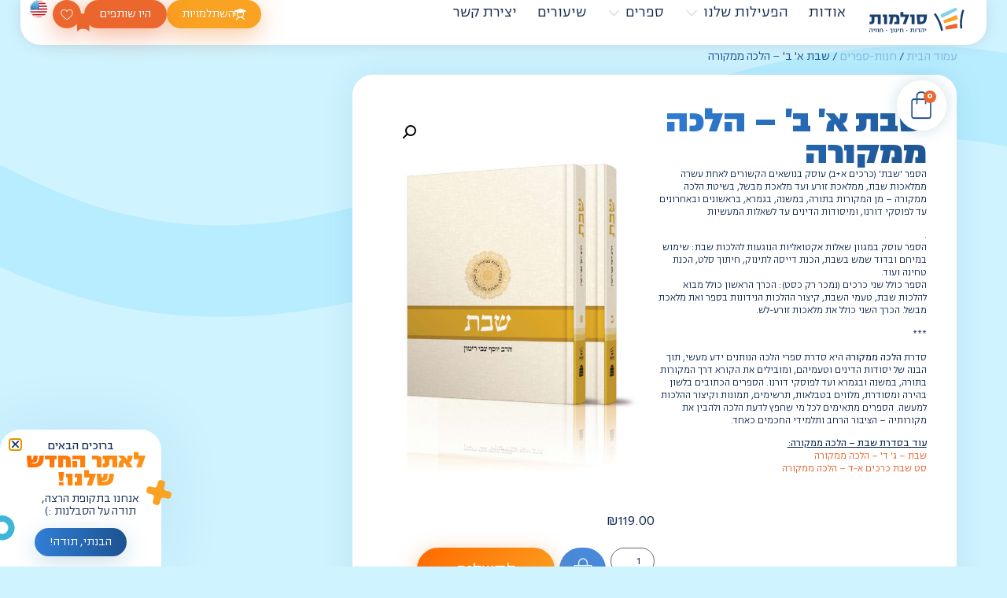

--- FILE ---
content_type: text/html; charset=UTF-8
request_url: https://www.sulamot.org/product/%D7%A9%D7%91%D7%AA/
body_size: 48938
content:
<!doctype html>
<html dir="rtl" lang="he-IL">
<head>
	<meta charset="UTF-8">
	<meta name="viewport" content="width=device-width, initial-scale=1">
	<link rel="profile" href="https://gmpg.org/xfn/11">
	<meta name='robots' content='index, follow, max-image-preview:large, max-snippet:-1, max-video-preview:-1' />

<!-- Google Tag Manager for WordPress by gtm4wp.com -->
<script data-cfasync="false" data-pagespeed-no-defer>
	var gtm4wp_datalayer_name = "dataLayer";
	var dataLayer = dataLayer || [];
	const gtm4wp_use_sku_instead = false;
	const gtm4wp_currency = 'ILS';
	const gtm4wp_product_per_impression = false;
	const gtm4wp_clear_ecommerce = false;
	const gtm4wp_datalayer_max_timeout = 2000;
</script>
<!-- End Google Tag Manager for WordPress by gtm4wp.com -->
	<!-- This site is optimized with the Yoast SEO plugin v26.8 - https://yoast.com/product/yoast-seo-wordpress/ -->
	<title>שבת א&#039; ב&#039; - הלכה ממקורה - סולמות</title>
	<link rel="canonical" href="https://www.sulamot.org/product/שבת/" />
	<meta property="og:locale" content="he_IL" />
	<meta property="og:type" content="article" />
	<meta property="og:title" content="שבת א&#039; ב&#039; - הלכה ממקורה - סולמות" />
	<meta property="og:description" content="הספר &#039;שבת&#039; (כרכים א+ב) עוסק בנושאים הקשורים לאחת עשרה ממלאכות שבת, ממלאכת זורע ועד מלאכת מבשל, בשיטת הלכה ממקורה – מן המקורות בתורה, במשנה, בגמרא, בראשונים ובאחרונים עד לפוסקי דורנו, ומיסודות הדינים עד לשאלות המעשיות ​. ​ הספר עוסק במגוון שאלות אקטואליות הנוגעות להלכות שבת: שימוש במיחם ובדוד שמש בשבת, הכנת דייסה לתינוק, חיתוך סלט, הכנת טחינה ועוד. הספר כולל שני כרכים (נמכר רק כסט): הכרך הראשון כולל מבוא להלכות שבת, טעמי השבת, קיצור ההלכות הנידונות בספר ואת מלאכת מבשל. הכרך השני כולל את מלאכות זורע-לש. *** ​​ סדרת הלכה ממקורה היא סדרת ספרי הלכה הנותנים ידע מעשי, תוך הבנה של יסודות הדינים וטעמיהם, ומובילים את הקורא דרך המקורות בתורה, במשנה ובגמרא ועד לפוסקי דורנו. הספרים הכתובים בלשון בהירה ומסודרת, מלווים בטבלאות, תרשימים, תמונות וקיצור ההלכות למעשה. הספרים מתאימים לכל מי שחפץ לדעת הלכה ולהבין את מקורותיה - הציבור הרחב ותלמידי החכמים כאחד.   עוד בסדרת שבת - הלכה ממקורה: שבת - ג&#039; ד&#039; - הלכה ממקורה סט שבת כרכים א-ד - הלכה ממקורה" />
	<meta property="og:url" content="https://www.sulamot.org/product/שבת/" />
	<meta property="og:site_name" content="סולמות" />
	<meta property="article:modified_time" content="2025-12-10T08:02:31+00:00" />
	<meta property="og:image" content="https://www.sulamot.org/wp-content/uploads/2021/04/הדמיות-של-שני-הכרכים-שבת-scaled.jpg" />
	<meta property="og:image:width" content="1811" />
	<meta property="og:image:height" content="2560" />
	<meta property="og:image:type" content="image/jpeg" />
	<meta name="twitter:card" content="summary_large_image" />
	<script type="application/ld+json" class="yoast-schema-graph">{"@context":"https://schema.org","@graph":[{"@type":"WebPage","@id":"https://www.sulamot.org/product/%d7%a9%d7%91%d7%aa/","url":"https://www.sulamot.org/product/%d7%a9%d7%91%d7%aa/","name":"שבת א' ב' - הלכה ממקורה - סולמות","isPartOf":{"@id":"https://www.sulamot.org/#website"},"primaryImageOfPage":{"@id":"https://www.sulamot.org/product/%d7%a9%d7%91%d7%aa/#primaryimage"},"image":{"@id":"https://www.sulamot.org/product/%d7%a9%d7%91%d7%aa/#primaryimage"},"thumbnailUrl":"https://www.sulamot.org/wp-content/uploads/2021/04/הדמיות-של-שני-הכרכים-שבת-scaled.jpg","datePublished":"2000-04-06T14:25:59+00:00","dateModified":"2025-12-10T08:02:31+00:00","breadcrumb":{"@id":"https://www.sulamot.org/product/%d7%a9%d7%91%d7%aa/#breadcrumb"},"inLanguage":"he-IL","potentialAction":[{"@type":"ReadAction","target":["https://www.sulamot.org/product/%d7%a9%d7%91%d7%aa/"]}]},{"@type":"ImageObject","inLanguage":"he-IL","@id":"https://www.sulamot.org/product/%d7%a9%d7%91%d7%aa/#primaryimage","url":"https://www.sulamot.org/wp-content/uploads/2021/04/הדמיות-של-שני-הכרכים-שבת-scaled.jpg","contentUrl":"https://www.sulamot.org/wp-content/uploads/2021/04/הדמיות-של-שני-הכרכים-שבת-scaled.jpg","width":1811,"height":2560},{"@type":"BreadcrumbList","@id":"https://www.sulamot.org/product/%d7%a9%d7%91%d7%aa/#breadcrumb","itemListElement":[{"@type":"ListItem","position":1,"name":"עמוד הבית","item":"https://www.sulamot.org/"},{"@type":"ListItem","position":2,"name":"חנות","item":"https://www.sulamot.org/shop/"},{"@type":"ListItem","position":3,"name":"ספרי הרב רימון","item":"https://www.sulamot.org/product-category/%d7%a1%d7%a4%d7%a8%d7%99-%d7%94%d7%a8%d7%91-%d7%a8%d7%99%d7%9e%d7%95%d7%9f/"},{"@type":"ListItem","position":4,"name":"שבת","item":"https://www.sulamot.org/product-category/%d7%a1%d7%a4%d7%a8%d7%99-%d7%94%d7%a8%d7%91-%d7%a8%d7%99%d7%9e%d7%95%d7%9f/%d7%a9%d7%91%d7%aa/"},{"@type":"ListItem","position":5,"name":"שבת א' ב' &#8211; הלכה ממקורה"}]},{"@type":"WebSite","@id":"https://www.sulamot.org/#website","url":"https://www.sulamot.org/","name":"סולמות","description":"יהדות, חינוך, חוויה","publisher":{"@id":"https://www.sulamot.org/#organization"},"potentialAction":[{"@type":"SearchAction","target":{"@type":"EntryPoint","urlTemplate":"https://www.sulamot.org/?s={search_term_string}"},"query-input":{"@type":"PropertyValueSpecification","valueRequired":true,"valueName":"search_term_string"}}],"inLanguage":"he-IL"},{"@type":"Organization","@id":"https://www.sulamot.org/#organization","name":"סולמות","url":"https://www.sulamot.org/","logo":{"@type":"ImageObject","inLanguage":"he-IL","@id":"https://www.sulamot.org/#/schema/logo/image/","url":"https://www.sulamot.org/wp-content/uploads/2021/03/LOGO.svg","contentUrl":"https://www.sulamot.org/wp-content/uploads/2021/03/LOGO.svg","width":356,"height":133,"caption":"סולמות"},"image":{"@id":"https://www.sulamot.org/#/schema/logo/image/"}}]}</script>
	<!-- / Yoast SEO plugin. -->


<link rel='dns-prefetch' href='//www.sulamot.org' />
<link rel='dns-prefetch' href='//www.googletagmanager.com' />
<link rel="alternate" type="application/rss+xml" title="סולמות &laquo; פיד‏" href="https://www.sulamot.org/feed/" />
<link rel="alternate" type="application/rss+xml" title="סולמות &laquo; פיד תגובות‏" href="https://www.sulamot.org/comments/feed/" />
<link rel="alternate" title="oEmbed (JSON)" type="application/json+oembed" href="https://www.sulamot.org/wp-json/oembed/1.0/embed?url=https%3A%2F%2Fwww.sulamot.org%2Fproduct%2F%25d7%25a9%25d7%2591%25d7%25aa%2F" />
<link rel="alternate" title="oEmbed (XML)" type="text/xml+oembed" href="https://www.sulamot.org/wp-json/oembed/1.0/embed?url=https%3A%2F%2Fwww.sulamot.org%2Fproduct%2F%25d7%25a9%25d7%2591%25d7%25aa%2F&#038;format=xml" />
<style id='wp-img-auto-sizes-contain-inline-css'>
img:is([sizes=auto i],[sizes^="auto," i]){contain-intrinsic-size:3000px 1500px}
/*# sourceURL=wp-img-auto-sizes-contain-inline-css */
</style>
<style id='wp-emoji-styles-inline-css'>

	img.wp-smiley, img.emoji {
		display: inline !important;
		border: none !important;
		box-shadow: none !important;
		height: 1em !important;
		width: 1em !important;
		margin: 0 0.07em !important;
		vertical-align: -0.1em !important;
		background: none !important;
		padding: 0 !important;
	}
/*# sourceURL=wp-emoji-styles-inline-css */
</style>
<link rel='stylesheet' id='jet-engine-frontend-css' href='https://www.sulamot.org/wp-content/plugins/jet-engine/assets/css/frontend.css?ver=3.8.0' media='all' />
<style id='global-styles-inline-css'>
:root{--wp--preset--aspect-ratio--square: 1;--wp--preset--aspect-ratio--4-3: 4/3;--wp--preset--aspect-ratio--3-4: 3/4;--wp--preset--aspect-ratio--3-2: 3/2;--wp--preset--aspect-ratio--2-3: 2/3;--wp--preset--aspect-ratio--16-9: 16/9;--wp--preset--aspect-ratio--9-16: 9/16;--wp--preset--color--black: #000000;--wp--preset--color--cyan-bluish-gray: #abb8c3;--wp--preset--color--white: #ffffff;--wp--preset--color--pale-pink: #f78da7;--wp--preset--color--vivid-red: #cf2e2e;--wp--preset--color--luminous-vivid-orange: #ff6900;--wp--preset--color--luminous-vivid-amber: #fcb900;--wp--preset--color--light-green-cyan: #7bdcb5;--wp--preset--color--vivid-green-cyan: #00d084;--wp--preset--color--pale-cyan-blue: #8ed1fc;--wp--preset--color--vivid-cyan-blue: #0693e3;--wp--preset--color--vivid-purple: #9b51e0;--wp--preset--gradient--vivid-cyan-blue-to-vivid-purple: linear-gradient(135deg,rgb(6,147,227) 0%,rgb(155,81,224) 100%);--wp--preset--gradient--light-green-cyan-to-vivid-green-cyan: linear-gradient(135deg,rgb(122,220,180) 0%,rgb(0,208,130) 100%);--wp--preset--gradient--luminous-vivid-amber-to-luminous-vivid-orange: linear-gradient(135deg,rgb(252,185,0) 0%,rgb(255,105,0) 100%);--wp--preset--gradient--luminous-vivid-orange-to-vivid-red: linear-gradient(135deg,rgb(255,105,0) 0%,rgb(207,46,46) 100%);--wp--preset--gradient--very-light-gray-to-cyan-bluish-gray: linear-gradient(135deg,rgb(238,238,238) 0%,rgb(169,184,195) 100%);--wp--preset--gradient--cool-to-warm-spectrum: linear-gradient(135deg,rgb(74,234,220) 0%,rgb(151,120,209) 20%,rgb(207,42,186) 40%,rgb(238,44,130) 60%,rgb(251,105,98) 80%,rgb(254,248,76) 100%);--wp--preset--gradient--blush-light-purple: linear-gradient(135deg,rgb(255,206,236) 0%,rgb(152,150,240) 100%);--wp--preset--gradient--blush-bordeaux: linear-gradient(135deg,rgb(254,205,165) 0%,rgb(254,45,45) 50%,rgb(107,0,62) 100%);--wp--preset--gradient--luminous-dusk: linear-gradient(135deg,rgb(255,203,112) 0%,rgb(199,81,192) 50%,rgb(65,88,208) 100%);--wp--preset--gradient--pale-ocean: linear-gradient(135deg,rgb(255,245,203) 0%,rgb(182,227,212) 50%,rgb(51,167,181) 100%);--wp--preset--gradient--electric-grass: linear-gradient(135deg,rgb(202,248,128) 0%,rgb(113,206,126) 100%);--wp--preset--gradient--midnight: linear-gradient(135deg,rgb(2,3,129) 0%,rgb(40,116,252) 100%);--wp--preset--font-size--small: 13px;--wp--preset--font-size--medium: 20px;--wp--preset--font-size--large: 36px;--wp--preset--font-size--x-large: 42px;--wp--preset--spacing--20: 0.44rem;--wp--preset--spacing--30: 0.67rem;--wp--preset--spacing--40: 1rem;--wp--preset--spacing--50: 1.5rem;--wp--preset--spacing--60: 2.25rem;--wp--preset--spacing--70: 3.38rem;--wp--preset--spacing--80: 5.06rem;--wp--preset--shadow--natural: 6px 6px 9px rgba(0, 0, 0, 0.2);--wp--preset--shadow--deep: 12px 12px 50px rgba(0, 0, 0, 0.4);--wp--preset--shadow--sharp: 6px 6px 0px rgba(0, 0, 0, 0.2);--wp--preset--shadow--outlined: 6px 6px 0px -3px rgb(255, 255, 255), 6px 6px rgb(0, 0, 0);--wp--preset--shadow--crisp: 6px 6px 0px rgb(0, 0, 0);}:root { --wp--style--global--content-size: 800px;--wp--style--global--wide-size: 1200px; }:where(body) { margin: 0; }.wp-site-blocks > .alignleft { float: left; margin-right: 2em; }.wp-site-blocks > .alignright { float: right; margin-left: 2em; }.wp-site-blocks > .aligncenter { justify-content: center; margin-left: auto; margin-right: auto; }:where(.wp-site-blocks) > * { margin-block-start: 24px; margin-block-end: 0; }:where(.wp-site-blocks) > :first-child { margin-block-start: 0; }:where(.wp-site-blocks) > :last-child { margin-block-end: 0; }:root { --wp--style--block-gap: 24px; }:root :where(.is-layout-flow) > :first-child{margin-block-start: 0;}:root :where(.is-layout-flow) > :last-child{margin-block-end: 0;}:root :where(.is-layout-flow) > *{margin-block-start: 24px;margin-block-end: 0;}:root :where(.is-layout-constrained) > :first-child{margin-block-start: 0;}:root :where(.is-layout-constrained) > :last-child{margin-block-end: 0;}:root :where(.is-layout-constrained) > *{margin-block-start: 24px;margin-block-end: 0;}:root :where(.is-layout-flex){gap: 24px;}:root :where(.is-layout-grid){gap: 24px;}.is-layout-flow > .alignleft{float: left;margin-inline-start: 0;margin-inline-end: 2em;}.is-layout-flow > .alignright{float: right;margin-inline-start: 2em;margin-inline-end: 0;}.is-layout-flow > .aligncenter{margin-left: auto !important;margin-right: auto !important;}.is-layout-constrained > .alignleft{float: left;margin-inline-start: 0;margin-inline-end: 2em;}.is-layout-constrained > .alignright{float: right;margin-inline-start: 2em;margin-inline-end: 0;}.is-layout-constrained > .aligncenter{margin-left: auto !important;margin-right: auto !important;}.is-layout-constrained > :where(:not(.alignleft):not(.alignright):not(.alignfull)){max-width: var(--wp--style--global--content-size);margin-left: auto !important;margin-right: auto !important;}.is-layout-constrained > .alignwide{max-width: var(--wp--style--global--wide-size);}body .is-layout-flex{display: flex;}.is-layout-flex{flex-wrap: wrap;align-items: center;}.is-layout-flex > :is(*, div){margin: 0;}body .is-layout-grid{display: grid;}.is-layout-grid > :is(*, div){margin: 0;}body{padding-top: 0px;padding-right: 0px;padding-bottom: 0px;padding-left: 0px;}a:where(:not(.wp-element-button)){text-decoration: underline;}:root :where(.wp-element-button, .wp-block-button__link){background-color: #32373c;border-width: 0;color: #fff;font-family: inherit;font-size: inherit;font-style: inherit;font-weight: inherit;letter-spacing: inherit;line-height: inherit;padding-top: calc(0.667em + 2px);padding-right: calc(1.333em + 2px);padding-bottom: calc(0.667em + 2px);padding-left: calc(1.333em + 2px);text-decoration: none;text-transform: inherit;}.has-black-color{color: var(--wp--preset--color--black) !important;}.has-cyan-bluish-gray-color{color: var(--wp--preset--color--cyan-bluish-gray) !important;}.has-white-color{color: var(--wp--preset--color--white) !important;}.has-pale-pink-color{color: var(--wp--preset--color--pale-pink) !important;}.has-vivid-red-color{color: var(--wp--preset--color--vivid-red) !important;}.has-luminous-vivid-orange-color{color: var(--wp--preset--color--luminous-vivid-orange) !important;}.has-luminous-vivid-amber-color{color: var(--wp--preset--color--luminous-vivid-amber) !important;}.has-light-green-cyan-color{color: var(--wp--preset--color--light-green-cyan) !important;}.has-vivid-green-cyan-color{color: var(--wp--preset--color--vivid-green-cyan) !important;}.has-pale-cyan-blue-color{color: var(--wp--preset--color--pale-cyan-blue) !important;}.has-vivid-cyan-blue-color{color: var(--wp--preset--color--vivid-cyan-blue) !important;}.has-vivid-purple-color{color: var(--wp--preset--color--vivid-purple) !important;}.has-black-background-color{background-color: var(--wp--preset--color--black) !important;}.has-cyan-bluish-gray-background-color{background-color: var(--wp--preset--color--cyan-bluish-gray) !important;}.has-white-background-color{background-color: var(--wp--preset--color--white) !important;}.has-pale-pink-background-color{background-color: var(--wp--preset--color--pale-pink) !important;}.has-vivid-red-background-color{background-color: var(--wp--preset--color--vivid-red) !important;}.has-luminous-vivid-orange-background-color{background-color: var(--wp--preset--color--luminous-vivid-orange) !important;}.has-luminous-vivid-amber-background-color{background-color: var(--wp--preset--color--luminous-vivid-amber) !important;}.has-light-green-cyan-background-color{background-color: var(--wp--preset--color--light-green-cyan) !important;}.has-vivid-green-cyan-background-color{background-color: var(--wp--preset--color--vivid-green-cyan) !important;}.has-pale-cyan-blue-background-color{background-color: var(--wp--preset--color--pale-cyan-blue) !important;}.has-vivid-cyan-blue-background-color{background-color: var(--wp--preset--color--vivid-cyan-blue) !important;}.has-vivid-purple-background-color{background-color: var(--wp--preset--color--vivid-purple) !important;}.has-black-border-color{border-color: var(--wp--preset--color--black) !important;}.has-cyan-bluish-gray-border-color{border-color: var(--wp--preset--color--cyan-bluish-gray) !important;}.has-white-border-color{border-color: var(--wp--preset--color--white) !important;}.has-pale-pink-border-color{border-color: var(--wp--preset--color--pale-pink) !important;}.has-vivid-red-border-color{border-color: var(--wp--preset--color--vivid-red) !important;}.has-luminous-vivid-orange-border-color{border-color: var(--wp--preset--color--luminous-vivid-orange) !important;}.has-luminous-vivid-amber-border-color{border-color: var(--wp--preset--color--luminous-vivid-amber) !important;}.has-light-green-cyan-border-color{border-color: var(--wp--preset--color--light-green-cyan) !important;}.has-vivid-green-cyan-border-color{border-color: var(--wp--preset--color--vivid-green-cyan) !important;}.has-pale-cyan-blue-border-color{border-color: var(--wp--preset--color--pale-cyan-blue) !important;}.has-vivid-cyan-blue-border-color{border-color: var(--wp--preset--color--vivid-cyan-blue) !important;}.has-vivid-purple-border-color{border-color: var(--wp--preset--color--vivid-purple) !important;}.has-vivid-cyan-blue-to-vivid-purple-gradient-background{background: var(--wp--preset--gradient--vivid-cyan-blue-to-vivid-purple) !important;}.has-light-green-cyan-to-vivid-green-cyan-gradient-background{background: var(--wp--preset--gradient--light-green-cyan-to-vivid-green-cyan) !important;}.has-luminous-vivid-amber-to-luminous-vivid-orange-gradient-background{background: var(--wp--preset--gradient--luminous-vivid-amber-to-luminous-vivid-orange) !important;}.has-luminous-vivid-orange-to-vivid-red-gradient-background{background: var(--wp--preset--gradient--luminous-vivid-orange-to-vivid-red) !important;}.has-very-light-gray-to-cyan-bluish-gray-gradient-background{background: var(--wp--preset--gradient--very-light-gray-to-cyan-bluish-gray) !important;}.has-cool-to-warm-spectrum-gradient-background{background: var(--wp--preset--gradient--cool-to-warm-spectrum) !important;}.has-blush-light-purple-gradient-background{background: var(--wp--preset--gradient--blush-light-purple) !important;}.has-blush-bordeaux-gradient-background{background: var(--wp--preset--gradient--blush-bordeaux) !important;}.has-luminous-dusk-gradient-background{background: var(--wp--preset--gradient--luminous-dusk) !important;}.has-pale-ocean-gradient-background{background: var(--wp--preset--gradient--pale-ocean) !important;}.has-electric-grass-gradient-background{background: var(--wp--preset--gradient--electric-grass) !important;}.has-midnight-gradient-background{background: var(--wp--preset--gradient--midnight) !important;}.has-small-font-size{font-size: var(--wp--preset--font-size--small) !important;}.has-medium-font-size{font-size: var(--wp--preset--font-size--medium) !important;}.has-large-font-size{font-size: var(--wp--preset--font-size--large) !important;}.has-x-large-font-size{font-size: var(--wp--preset--font-size--x-large) !important;}
:root :where(.wp-block-pullquote){font-size: 1.5em;line-height: 1.6;}
/*# sourceURL=global-styles-inline-css */
</style>
<link rel='stylesheet' id='photoswipe-css' href='https://www.sulamot.org/wp-content/plugins/woocommerce/assets/css/photoswipe/photoswipe.min.css?ver=10.4.3' media='all' />
<link rel='stylesheet' id='photoswipe-default-skin-css' href='https://www.sulamot.org/wp-content/plugins/woocommerce/assets/css/photoswipe/default-skin/default-skin.min.css?ver=10.4.3' media='all' />
<link rel='stylesheet' id='woocommerce-layout-rtl-css' href='https://www.sulamot.org/wp-content/plugins/woocommerce/assets/css/woocommerce-layout-rtl.css?ver=10.4.3' media='all' />
<link rel='stylesheet' id='woocommerce-smallscreen-rtl-css' href='https://www.sulamot.org/wp-content/plugins/woocommerce/assets/css/woocommerce-smallscreen-rtl.css?ver=10.4.3' media='only screen and (max-width: 768px)' />
<link rel='stylesheet' id='woocommerce-general-rtl-css' href='https://www.sulamot.org/wp-content/plugins/woocommerce/assets/css/woocommerce-rtl.css?ver=10.4.3' media='all' />
<style id='woocommerce-inline-inline-css'>
.woocommerce form .form-row .required { visibility: visible; }
/*# sourceURL=woocommerce-inline-inline-css */
</style>
<link rel='stylesheet' id='ea11y-skip-link-css' href='https://www.sulamot.org/wp-content/plugins/pojo-accessibility/assets/build/skip-link.css?ver=3.9.1' media='all' />
<link rel='stylesheet' id='hello-elementor-theme-style-css' href='https://www.sulamot.org/wp-content/themes/hello-elementor/assets/css/theme.css?ver=3.4.5' media='all' />
<link rel='stylesheet' id='hello-elementor-child-style-css' href='https://www.sulamot.org/wp-content/themes/hello-theme-child-master/style.css?ver=1.0.0' media='all' />
<link rel='stylesheet' id='hello-elementor-css' href='https://www.sulamot.org/wp-content/themes/hello-elementor/assets/css/reset.css?ver=3.4.5' media='all' />
<link rel='stylesheet' id='hello-elementor-header-footer-css' href='https://www.sulamot.org/wp-content/themes/hello-elementor/assets/css/header-footer.css?ver=3.4.5' media='all' />
<link rel='stylesheet' id='elementor-frontend-css' href='https://www.sulamot.org/wp-content/plugins/elementor/assets/css/frontend-rtl.min.css?ver=3.33.4' media='all' />
<link rel='stylesheet' id='widget-image-css' href='https://www.sulamot.org/wp-content/plugins/elementor/assets/css/widget-image-rtl.min.css?ver=3.33.4' media='all' />
<link rel='stylesheet' id='e-animation-grow-css' href='https://www.sulamot.org/wp-content/plugins/elementor/assets/lib/animations/styles/e-animation-grow.min.css?ver=3.33.4' media='all' />
<link rel='stylesheet' id='widget-nested-tabs-css' href='https://www.sulamot.org/wp-content/plugins/elementor/assets/css/widget-nested-tabs-rtl.min.css?ver=3.33.4' media='all' />
<link rel='stylesheet' id='widget-icon-list-css' href='https://www.sulamot.org/wp-content/plugins/elementor/assets/css/widget-icon-list-rtl.min.css?ver=3.33.4' media='all' />
<link rel='stylesheet' id='e-animation-fadeIn-css' href='https://www.sulamot.org/wp-content/plugins/elementor/assets/lib/animations/styles/fadeIn.min.css?ver=3.33.4' media='all' />
<link rel='stylesheet' id='widget-mega-menu-css' href='https://www.sulamot.org/wp-content/plugins/elementor-pro/assets/css/widget-mega-menu-rtl.min.css?ver=3.33.2' media='all' />
<link rel='stylesheet' id='widget-heading-css' href='https://www.sulamot.org/wp-content/plugins/elementor/assets/css/widget-heading-rtl.min.css?ver=3.33.4' media='all' />
<link rel='stylesheet' id='e-motion-fx-css' href='https://www.sulamot.org/wp-content/plugins/elementor-pro/assets/css/modules/motion-fx.min.css?ver=3.33.2' media='all' />
<link rel='stylesheet' id='e-animation-grow-rotate-css' href='https://www.sulamot.org/wp-content/plugins/elementor/assets/lib/animations/styles/e-animation-grow-rotate.min.css?ver=3.33.4' media='all' />
<link rel='stylesheet' id='widget-nav-menu-css' href='https://www.sulamot.org/wp-content/plugins/elementor-pro/assets/css/widget-nav-menu-rtl.min.css?ver=3.33.2' media='all' />
<link rel='stylesheet' id='widget-nested-accordion-css' href='https://www.sulamot.org/wp-content/plugins/elementor/assets/css/widget-nested-accordion-rtl.min.css?ver=3.33.4' media='all' />
<link rel='stylesheet' id='widget-form-css' href='https://www.sulamot.org/wp-content/plugins/elementor-pro/assets/css/widget-form-rtl.min.css?ver=3.33.2' media='all' />
<link rel='stylesheet' id='e-animation-float-css' href='https://www.sulamot.org/wp-content/plugins/elementor/assets/lib/animations/styles/e-animation-float.min.css?ver=3.33.4' media='all' />
<link rel='stylesheet' id='widget-social-icons-css' href='https://www.sulamot.org/wp-content/plugins/elementor/assets/css/widget-social-icons-rtl.min.css?ver=3.33.4' media='all' />
<link rel='stylesheet' id='e-apple-webkit-css' href='https://www.sulamot.org/wp-content/plugins/elementor/assets/css/conditionals/apple-webkit.min.css?ver=3.33.4' media='all' />
<link rel='stylesheet' id='widget-icon-box-css' href='https://www.sulamot.org/wp-content/plugins/elementor/assets/css/widget-icon-box-rtl.min.css?ver=3.33.4' media='all' />
<link rel='stylesheet' id='widget-woocommerce-product-images-css' href='https://www.sulamot.org/wp-content/plugins/elementor-pro/assets/css/widget-woocommerce-product-images-rtl.min.css?ver=3.33.2' media='all' />
<link rel='stylesheet' id='widget-woocommerce-product-price-css' href='https://www.sulamot.org/wp-content/plugins/elementor-pro/assets/css/widget-woocommerce-product-price-rtl.min.css?ver=3.33.2' media='all' />
<link rel='stylesheet' id='widget-woocommerce-product-add-to-cart-css' href='https://www.sulamot.org/wp-content/plugins/elementor-pro/assets/css/widget-woocommerce-product-add-to-cart-rtl.min.css?ver=3.33.2' media='all' />
<link rel='stylesheet' id='widget-woocommerce-menu-cart-css' href='https://www.sulamot.org/wp-content/plugins/elementor-pro/assets/css/widget-woocommerce-menu-cart-rtl.min.css?ver=3.33.2' media='all' />
<link rel='stylesheet' id='widget-woocommerce-products-css' href='https://www.sulamot.org/wp-content/plugins/elementor-pro/assets/css/widget-woocommerce-products-rtl.min.css?ver=3.33.2' media='all' />
<link rel='stylesheet' id='e-sticky-css' href='https://www.sulamot.org/wp-content/plugins/elementor-pro/assets/css/modules/sticky.min.css?ver=3.33.2' media='all' />
<link rel='stylesheet' id='e-shapes-css' href='https://www.sulamot.org/wp-content/plugins/elementor/assets/css/conditionals/shapes.min.css?ver=3.33.4' media='all' />
<link rel='stylesheet' id='e-animation-fadeInUp-css' href='https://www.sulamot.org/wp-content/plugins/elementor/assets/lib/animations/styles/fadeInUp.min.css?ver=3.33.4' media='all' />
<link rel='stylesheet' id='e-animation-slideInUp-css' href='https://www.sulamot.org/wp-content/plugins/elementor/assets/lib/animations/styles/slideInUp.min.css?ver=3.33.4' media='all' />
<link rel='stylesheet' id='e-popup-css' href='https://www.sulamot.org/wp-content/plugins/elementor-pro/assets/css/conditionals/popup.min.css?ver=3.33.2' media='all' />
<link rel='stylesheet' id='elementor-icons-css' href='https://www.sulamot.org/wp-content/plugins/elementor/assets/lib/eicons/css/elementor-icons.min.css?ver=5.44.0' media='all' />
<link rel='stylesheet' id='elementor-post-7-css' href='https://www.sulamot.org/wp-content/uploads/elementor/css/post-7.css?ver=1768913942' media='all' />
<link rel='stylesheet' id='jet-tabs-frontend-css' href='https://www.sulamot.org/wp-content/plugins/jet-tabs/assets/css/jet-tabs-frontend.css?ver=2.2.12' media='all' />
<link rel='stylesheet' id='swiper-css' href='https://www.sulamot.org/wp-content/plugins/elementor/assets/lib/swiper/v8/css/swiper.min.css?ver=8.4.5' media='all' />
<link rel='stylesheet' id='elementor-post-36447-css' href='https://www.sulamot.org/wp-content/uploads/elementor/css/post-36447.css?ver=1768913944' media='all' />
<link rel='stylesheet' id='jet-woo-builder-css' href='https://www.sulamot.org/wp-content/plugins/jet-woo-builder/assets/css/frontend.css?ver=2.2.3' media='all' />
<style id='jet-woo-builder-inline-css'>
@font-face {
				font-family: "WooCommerce";
				font-weight: normal;
				font-style: normal;
				src: url("https://www.sulamot.org/wp-content/plugins/woocommerce/assets/fonts/WooCommerce.eot");
				src: url("https://www.sulamot.org/wp-content/plugins/woocommerce/assets/fonts/WooCommerce.eot?#iefix") format("embedded-opentype"),
					 url("https://www.sulamot.org/wp-content/plugins/woocommerce/assets/fonts/WooCommerce.woff") format("woff"),
					 url("https://www.sulamot.org/wp-content/plugins/woocommerce/assets/fonts/WooCommerce.ttf") format("truetype"),
					 url("https://www.sulamot.org/wp-content/plugins/woocommerce/assets/fonts/WooCommerce.svg#WooCommerce") format("svg");
			}
/*# sourceURL=jet-woo-builder-inline-css */
</style>
<link rel='stylesheet' id='elementor-icons-shared-0-css' href='https://www.sulamot.org/wp-content/plugins/elementor/assets/lib/font-awesome/css/fontawesome.min.css?ver=5.15.3' media='all' />
<link rel='stylesheet' id='elementor-icons-fa-solid-css' href='https://www.sulamot.org/wp-content/plugins/elementor/assets/lib/font-awesome/css/solid.min.css?ver=5.15.3' media='all' />
<link rel='stylesheet' id='e-swiper-css' href='https://www.sulamot.org/wp-content/plugins/elementor/assets/css/conditionals/e-swiper.min.css?ver=3.33.4' media='all' />
<link rel='stylesheet' id='jet-woo-builder-frontend-font-css' href='https://www.sulamot.org/wp-content/plugins/jet-woo-builder/assets/css/lib/jetwoobuilder-frontend-font/css/jetwoobuilder-frontend-font.css?ver=2.2.3' media='all' />
<link rel='stylesheet' id='elementor-post-29305-css' href='https://www.sulamot.org/wp-content/uploads/elementor/css/post-29305.css?ver=1768913945' media='all' />
<link rel='stylesheet' id='elementor-post-33950-css' href='https://www.sulamot.org/wp-content/uploads/elementor/css/post-33950.css?ver=1768913945' media='all' />
<link rel='stylesheet' id='elementor-post-275-css' href='https://www.sulamot.org/wp-content/uploads/elementor/css/post-275.css?ver=1768913958' media='all' />
<link rel='stylesheet' id='elementor-post-36635-css' href='https://www.sulamot.org/wp-content/uploads/elementor/css/post-36635.css?ver=1768913945' media='all' />
<link rel='stylesheet' id='elementor-icons-fa-brands-css' href='https://www.sulamot.org/wp-content/plugins/elementor/assets/lib/font-awesome/css/brands.min.css?ver=5.15.3' media='all' />
<script src="https://www.sulamot.org/wp-includes/js/jquery/jquery.min.js?ver=3.7.1" id="jquery-core-js"></script>
<script src="https://www.sulamot.org/wp-includes/js/jquery/jquery-migrate.min.js?ver=3.4.1" id="jquery-migrate-js"></script>
<script src="https://www.sulamot.org/wp-content/plugins/woocommerce/assets/js/jquery-blockui/jquery.blockUI.min.js?ver=2.7.0-wc.10.4.3" id="wc-jquery-blockui-js" defer data-wp-strategy="defer"></script>
<script id="wc-add-to-cart-js-extra">
var wc_add_to_cart_params = {"ajax_url":"/wp-admin/admin-ajax.php","wc_ajax_url":"/?wc-ajax=%%endpoint%%","i18n_view_cart":"\u05de\u05e2\u05d1\u05e8 \u05dc\u05e1\u05dc \u05d4\u05e7\u05e0\u05d9\u05d5\u05ea","cart_url":"https://www.sulamot.org/cart-3/","is_cart":"","cart_redirect_after_add":"no"};
//# sourceURL=wc-add-to-cart-js-extra
</script>
<script src="https://www.sulamot.org/wp-content/plugins/woocommerce/assets/js/frontend/add-to-cart.min.js?ver=10.4.3" id="wc-add-to-cart-js" defer data-wp-strategy="defer"></script>
<script src="https://www.sulamot.org/wp-content/plugins/woocommerce/assets/js/zoom/jquery.zoom.min.js?ver=1.7.21-wc.10.4.3" id="wc-zoom-js" defer data-wp-strategy="defer"></script>
<script src="https://www.sulamot.org/wp-content/plugins/woocommerce/assets/js/flexslider/jquery.flexslider.min.js?ver=2.7.2-wc.10.4.3" id="wc-flexslider-js" defer data-wp-strategy="defer"></script>
<script src="https://www.sulamot.org/wp-content/plugins/woocommerce/assets/js/photoswipe/photoswipe.min.js?ver=4.1.1-wc.10.4.3" id="wc-photoswipe-js" defer data-wp-strategy="defer"></script>
<script src="https://www.sulamot.org/wp-content/plugins/woocommerce/assets/js/photoswipe/photoswipe-ui-default.min.js?ver=4.1.1-wc.10.4.3" id="wc-photoswipe-ui-default-js" defer data-wp-strategy="defer"></script>
<script id="wc-single-product-js-extra">
var wc_single_product_params = {"i18n_required_rating_text":"\u05d1\u05d7\u05e8 \u05d3\u05d9\u05e8\u05d5\u05d2","i18n_rating_options":["1 \u05de\u05ea\u05d5\u05da 5 \u05db\u05d5\u05db\u05d1\u05d9\u05dd","2 \u05de\u05ea\u05d5\u05da 5 \u05db\u05d5\u05db\u05d1\u05d9\u05dd","3 \u05de\u05ea\u05d5\u05da 5 \u05db\u05d5\u05db\u05d1\u05d9\u05dd","4 \u05de\u05ea\u05d5\u05da 5 \u05db\u05d5\u05db\u05d1\u05d9\u05dd","5 \u05de\u05ea\u05d5\u05da 5 \u05db\u05d5\u05db\u05d1\u05d9\u05dd"],"i18n_product_gallery_trigger_text":"\u05dc\u05d4\u05e6\u05d9\u05d2 \u05d0\u05ea \u05d2\u05dc\u05e8\u05d9\u05d9\u05ea \u05d4\u05ea\u05de\u05d5\u05e0\u05d5\u05ea \u05e2\u05dc \u05de\u05e1\u05da \u05de\u05dc\u05d0","review_rating_required":"yes","flexslider":{"rtl":true,"animation":"slide","smoothHeight":true,"directionNav":false,"controlNav":"thumbnails","slideshow":false,"animationSpeed":500,"animationLoop":false,"allowOneSlide":false},"zoom_enabled":"1","zoom_options":[],"photoswipe_enabled":"1","photoswipe_options":{"shareEl":false,"closeOnScroll":false,"history":false,"hideAnimationDuration":0,"showAnimationDuration":0},"flexslider_enabled":"1"};
//# sourceURL=wc-single-product-js-extra
</script>
<script src="https://www.sulamot.org/wp-content/plugins/woocommerce/assets/js/frontend/single-product.min.js?ver=10.4.3" id="wc-single-product-js" defer data-wp-strategy="defer"></script>
<script src="https://www.sulamot.org/wp-content/plugins/woocommerce/assets/js/js-cookie/js.cookie.min.js?ver=2.1.4-wc.10.4.3" id="wc-js-cookie-js" defer data-wp-strategy="defer"></script>
<script id="woocommerce-js-extra">
var woocommerce_params = {"ajax_url":"/wp-admin/admin-ajax.php","wc_ajax_url":"/?wc-ajax=%%endpoint%%","i18n_password_show":"\u05dc\u05d4\u05e6\u05d9\u05d2 \u05e1\u05d9\u05e1\u05de\u05d4","i18n_password_hide":"\u05dc\u05d4\u05e1\u05ea\u05d9\u05e8 \u05e1\u05d9\u05e1\u05de\u05d4"};
//# sourceURL=woocommerce-js-extra
</script>
<script src="https://www.sulamot.org/wp-content/plugins/woocommerce/assets/js/frontend/woocommerce.min.js?ver=10.4.3" id="woocommerce-js" defer data-wp-strategy="defer"></script>
<link rel="https://api.w.org/" href="https://www.sulamot.org/wp-json/" /><link rel="alternate" title="JSON" type="application/json" href="https://www.sulamot.org/wp-json/wp/v2/product/640" /><link rel="EditURI" type="application/rsd+xml" title="RSD" href="https://www.sulamot.org/xmlrpc.php?rsd" />
<meta name="generator" content="WordPress 6.9" />
<meta name="generator" content="WooCommerce 10.4.3" />
<link rel='shortlink' href='https://www.sulamot.org/?p=640' />
<meta name="generator" content="Site Kit by Google 1.170.0" /><style>

	
	
/* ---- זיהוי מוצר אזל לפי אייקון המנעול ----- */
.jet-listing-grid__item .jet-compare-button__state--remove {
    /* זה רק כדי שיהיה ברור אבל אפשר להשאיר ריק */
}

/* מוצרים שלא במלאי – הכפתור האפור */
.jet-listing-grid .jet-engine .jet-listing .jet-listing-grid__item .elementor-element a.button.product_type_simple {
    background-color: #d3d3d3 !important;
    color: #999 !important;
    border-color: #d3d3d3 !important;
}

/* אייקון העגלה הכחולה – שיהיה אפור */
.jet-listing-grid .jet-engine .jet-listing .jet-listing-grid__item .elementor-element i.eicon-cart-medium {
    color: #999 !important;
    opacity: 0.5 !important;
}
	
	
/* ---- שינוי כפתור למצב אזל ----- */
.jet-listing-grid__item:has(.jet-compare-button__state--remove) a.button.product_type_simple {
    background: #bcbcbc !important;
    color: #ffffff !important;
    pointer-events: none !important;
    cursor: not-allowed !important;
    opacity: 0.8 !important;
}

/* ---- החלפת טקסט ל"אזל במלאי" ----- */
.jet-listing-grid__item:has(.jet-compare-button__state--remove) a.button.product_type_simple span {
    display: none !important;
}

.jet-listing-grid__item:has(.jet-compare-button__state--remove) a.button.product_type_simple::after {
    content: "אזל במלאי" !important;
    color: #fff !important;
    font-size: 15px !important;
}

</style>
    <style>
        @media (min-width: 768px) {
            #mobile-only-item {
                display: none !important;
            }
        }
    </style>
    		<script type="text/javascript">
		var googleApiKey = 'AIzaSyBhcxhSgRnkpgtLYa9V9HB1F5jqYQtL0nc';
		var ajaxurl = 'https://www.sulamot.org/wp-admin/admin-ajax.php';
		</script>
		
<!-- Google Tag Manager for WordPress by gtm4wp.com -->
<!-- GTM Container placement set to footer -->
<script data-cfasync="false" data-pagespeed-no-defer>
	var dataLayer_content = {"pagePostType":"product","pagePostType2":"single-product","pagePostAuthor":"michal","customerTotalOrders":0,"customerTotalOrderValue":0,"customerFirstName":"","customerLastName":"","customerBillingFirstName":"","customerBillingLastName":"","customerBillingCompany":"","customerBillingAddress1":"","customerBillingAddress2":"","customerBillingCity":"","customerBillingState":"","customerBillingPostcode":"","customerBillingCountry":"","customerBillingEmail":"","customerBillingEmailHash":"","customerBillingPhone":"","customerShippingFirstName":"","customerShippingLastName":"","customerShippingCompany":"","customerShippingAddress1":"","customerShippingAddress2":"","customerShippingCity":"","customerShippingState":"","customerShippingPostcode":"","customerShippingCountry":"","productRatingCounts":[],"productAverageRating":0,"productReviewCount":0,"productType":"simple","productIsVariable":0};
	dataLayer.push( dataLayer_content );
</script>
<script data-cfasync="false" data-pagespeed-no-defer>
(function(w,d,s,l,i){w[l]=w[l]||[];w[l].push({'gtm.start':
new Date().getTime(),event:'gtm.js'});var f=d.getElementsByTagName(s)[0],
j=d.createElement(s),dl=l!='dataLayer'?'&l='+l:'';j.async=true;j.src=
'//www.googletagmanager.com/gtm.js?id='+i+dl;f.parentNode.insertBefore(j,f);
})(window,document,'script','dataLayer','GTM-MRS2L74');
</script>
<!-- End Google Tag Manager for WordPress by gtm4wp.com --><meta name="description" content="הספר &#039;שבת&#039; (כרכים א+ב) עוסק בנושאים הקשורים לאחת עשרה ממלאכות שבת, ממלאכת זורע ועד מלאכת מבשל, בשיטת הלכה ממקורה – מן המקורות בתורה, במשנה, בגמרא, בראשונים ובאחרונים עד לפוסקי דורנו, ומיסודות הדינים עד לשאלות המעשיות
​. ​
הספר עוסק במגוון שאלות אקטואליות הנוגעות להלכות שבת: שימוש במיחם ובדוד שמש בשבת, הכנת דייסה לתינוק, חיתוך סלט, הכנת טחינה ועוד.
הספר כולל שני כרכים (נמכר רק כסט): הכרך הראשון כולל מבוא להלכות שבת, טעמי השבת, קיצור ההלכות הנידונות בספר ואת מלאכת מבשל. הכרך השני כולל את מלאכות זורע-לש.
***
​​
סדרת הלכה ממקורה היא סדרת ספרי הלכה הנותנים ידע מעשי, תוך הבנה של יסודות הדינים וטעמיהם, ומובילים את הקורא דרך המקורות בתורה, במשנה ובגמרא ועד לפוסקי דורנו. הספרים הכתובים בלשון בהירה ומסודרת, מלווים בטבלאות, תרשימים, תמונות וקיצור ההלכות למעשה. הספרים מתאימים לכל מי שחפץ לדעת הלכה ולהבין את מקורותיה - הציבור הרחב ותלמידי החכמים כאחד.


עוד בסדרת שבת - הלכה ממקורה:
שבת - ג&#039; ד&#039; - הלכה ממקורה
סט שבת כרכים א-ד - הלכה ממקורה">
	<noscript><style>.woocommerce-product-gallery{ opacity: 1 !important; }</style></noscript>
	<meta name="generator" content="Elementor 3.33.4; settings: css_print_method-external, google_font-enabled, font_display-auto">
<!-- Meta Pixel Code -->
<script>
!function(f,b,e,v,n,t,s)
{if(f.fbq)return;n=f.fbq=function(){n.callMethod?
n.callMethod.apply(n,arguments):n.queue.push(arguments)};
if(!f._fbq)f._fbq=n;n.push=n;n.loaded=!0;n.version='2.0';
n.queue=[];t=b.createElement(e);t.async=!0;
t.src=v;s=b.getElementsByTagName(e)[0];
s.parentNode.insertBefore(t,s)}(window, document,'script',
'https://connect.facebook.net/en_US/fbevents.js');
fbq('init', '1334704868271943');
fbq('track', 'PageView');
</script>
<noscript><img height="1" width="1" style="display:none"
src="https://www.facebook.com/tr?id=1334704868271943&ev=PageView&noscript=1"
/></noscript>
<!-- End Meta Pixel Code -->
			<style>
				.e-con.e-parent:nth-of-type(n+4):not(.e-lazyloaded):not(.e-no-lazyload),
				.e-con.e-parent:nth-of-type(n+4):not(.e-lazyloaded):not(.e-no-lazyload) * {
					background-image: none !important;
				}
				@media screen and (max-height: 1024px) {
					.e-con.e-parent:nth-of-type(n+3):not(.e-lazyloaded):not(.e-no-lazyload),
					.e-con.e-parent:nth-of-type(n+3):not(.e-lazyloaded):not(.e-no-lazyload) * {
						background-image: none !important;
					}
				}
				@media screen and (max-height: 640px) {
					.e-con.e-parent:nth-of-type(n+2):not(.e-lazyloaded):not(.e-no-lazyload),
					.e-con.e-parent:nth-of-type(n+2):not(.e-lazyloaded):not(.e-no-lazyload) * {
						background-image: none !important;
					}
				}
			</style>
			<link rel="icon" href="https://www.sulamot.org/wp-content/uploads/2021/03/Logo-tiny5.svg" sizes="32x32" />
<link rel="icon" href="https://www.sulamot.org/wp-content/uploads/2021/03/Logo-tiny5.svg" sizes="192x192" />
<link rel="apple-touch-icon" href="https://www.sulamot.org/wp-content/uploads/2021/03/Logo-tiny5.svg" />
<meta name="msapplication-TileImage" content="https://www.sulamot.org/wp-content/uploads/2021/03/Logo-tiny5.svg" />
		<style id="wp-custom-css">
			a {
    color: #F49D00;
    text-shadow: 0px 1px 1px rgb(0 0 0 / 08%);
}

html, body {
overflow-x:hidden;
}

.woocommerce #respond input#submit, .woocommerce a.button, .woocommerce button.button, .woocommerce input.button {
  
    color: #ffffff;
    background-color: #f49d00;
   
}

/**checkout**/
.woocommerce .col2-set, .woocommerce-page .col2-set {
    width: 100%;
    max-width: 100%;
    float: right;
    display: flex;
    flex-direction: column;
}
.woocommerce .col2-set .col-1, .woocommerce-page .col2-set .col-1{
    width: 100%;
}
#order_review{
float: right;
    width: 100%;
    padding-right: 2%
}

.woocommerce button.button.alt, .woocommerce input.button.alt {
    background-color: #f49d00;
   
}

 .woocommerce-checkout #payment {
    background: #efefef;
  
}

.woocommerce-info {
    border-top-color: #3da534;
}

.woocommerce #respond input#submit.alt, .woocommerce a.button.alt, .woocommerce button.button.alt, .woocommerce input.button.alt {
    background-color: #f49d00;
}

.elementor-widget-wc-add-to-cart .quantity {
   
	width:5%;
}

 .full-height-element,  .full-height-element *  {
    min-height: 100%!important;
}

#columned-list > div > ul {
    display: flex!important;
    flex-flow: column!important;
    flex-wrap: wrap!important;
    max-height: 140px!important;
}

@media(max-width:900px){
#columned-list > div > ul {
    display: flex!important;
    flex-flow: column!important;
    flex-wrap: wrap!important;
    max-height: 120px!important;
}

@media(max-width:472px){
#columned-list > div > ul {
    display: flex!important;
    flex-flow: column!important;
    flex-wrap: wrap!important;
    max-height: unset!important;
}
	}

#Halacha-Mimkora > div.elementor-container.elementor-column-gap-default > div > div > div > div > section.elementor-section.elementor-inner-section.elementor-element.elementor-element-50b27d0.elementor-section-boxed.elementor-section-height-default.elementor-section-height-default.jet-parallax-section > div.elementor-container.elementor-column-gap-wide > div > div.elementor-column.elementor-col-33.elementor-inner-column.elementor-element.elementor-element-5396b0b > div > div > div.elementor-element.elementor-element-b69134c.elementor-icon-list--layout-traditional.elementor-list-item-link-full_width.elementor-widget.elementor-widget-icon-list > div > ul > li > span.elementor-icon-list-text > k{
  color:#F4C447!important;
  font-style: regular!important;
  font-weight: 700!important;
}

		</style>
		</head>
<body class="rtl wp-singular product-template-default single single-product postid-640 wp-custom-logo wp-embed-responsive wp-theme-hello-elementor wp-child-theme-hello-theme-child-master theme-hello-elementor woocommerce woocommerce-page woocommerce-no-js ally-default hello-elementor-default elementor-default elementor-template-full-width elementor-kit-7 elementor-page elementor-page-640 elementor-page-275">

		<script>
			const onSkipLinkClick = () => {
				const htmlElement = document.querySelector('html');

				htmlElement.style['scroll-behavior'] = 'smooth';

				setTimeout( () => htmlElement.style['scroll-behavior'] = null, 1000 );
			}
			document.addEventListener("DOMContentLoaded", () => {
				if (!document.querySelector('#content')) {
					document.querySelector('.ea11y-skip-to-content-link').remove();
				}
			});
		</script>
		<nav aria-label="Skip to content navigation">
			<a class="ea11y-skip-to-content-link"
				href="#content"
				tabindex="1"
				onclick="onSkipLinkClick()"
			>
				דילוג לתוכן
				<svg width="24" height="24" viewBox="0 0 24 24" fill="none" role="presentation">
					<path d="M18 6V12C18 12.7956 17.6839 13.5587 17.1213 14.1213C16.5587 14.6839 15.7956 15 15 15H5M5 15L9 11M5 15L9 19"
								stroke="black"
								stroke-width="1.5"
								stroke-linecap="round"
								stroke-linejoin="round"
					/>
				</svg>
			</a>
			<div class="ea11y-skip-to-content-backdrop"></div>
		</nav>

		

		<header data-elementor-type="header" data-elementor-id="36447" class="elementor elementor-36447 elementor-location-header" data-elementor-post-type="elementor_library">
			<div class="elementor-element elementor-element-2bcb60b e-con-full e-flex e-con e-parent" data-id="2bcb60b" data-element_type="container" data-settings="{&quot;background_background&quot;:&quot;classic&quot;,&quot;jet_parallax_layout_list&quot;:[],&quot;position&quot;:&quot;fixed&quot;}">
				<div class="elementor-element elementor-element-02d290f elementor-widget elementor-widget-theme-site-logo elementor-widget-image" data-id="02d290f" data-element_type="widget" data-widget_type="theme-site-logo.default">
				<div class="elementor-widget-container">
											<a href="https://www.sulamot.org">
			<img width="356" height="133" src="https://www.sulamot.org/wp-content/uploads/2021/03/LOGO.svg" class="attachment-full size-full wp-image-29364" alt="לוגו עמותת סולמות" />				</a>
											</div>
				</div>
				<div class="elementor-element elementor-element-3f61185 elementor-widget-mobile__width-auto e-full_width e-n-menu-layout-horizontal e-n-menu-tablet elementor-widget elementor-widget-n-menu" data-id="3f61185" data-element_type="widget" data-settings="{&quot;menu_items&quot;:[{&quot;item_title&quot;:&quot;\u05d0\u05d5\u05d3\u05d5\u05ea&quot;,&quot;_id&quot;:&quot;51a2d2f&quot;,&quot;__dynamic__&quot;:{&quot;item_link&quot;:&quot;[elementor-tag id=\&quot;6406443\&quot; name=\&quot;internal-url\&quot; settings=\&quot;%7B%22type%22%3A%22post%22%2C%22post_id%22%3A%2231791%22%7D\&quot;]&quot;},&quot;item_link&quot;:{&quot;url&quot;:&quot;https:\/\/www.sulamot.org\/%d7%90%d7%95%d7%93%d7%95%d7%aa-%d7%94%d7%a2%d7%9e%d7%95%d7%aa%d7%94\/&quot;,&quot;is_external&quot;:&quot;&quot;,&quot;nofollow&quot;:&quot;&quot;,&quot;custom_attributes&quot;:&quot;&quot;},&quot;item_dropdown_content&quot;:&quot;no&quot;,&quot;item_icon&quot;:{&quot;value&quot;:&quot;&quot;,&quot;library&quot;:&quot;&quot;},&quot;item_icon_active&quot;:null,&quot;element_id&quot;:&quot;&quot;},{&quot;item_title&quot;:&quot;\u05d4\u05e4\u05e2\u05d9\u05dc\u05d5\u05ea \u05e9\u05dc\u05e0\u05d5&quot;,&quot;_id&quot;:&quot;f5b9912&quot;,&quot;item_dropdown_content&quot;:&quot;yes&quot;,&quot;__dynamic__&quot;:[],&quot;item_link&quot;:{&quot;url&quot;:&quot;&quot;,&quot;is_external&quot;:&quot;&quot;,&quot;nofollow&quot;:&quot;&quot;,&quot;custom_attributes&quot;:&quot;&quot;},&quot;item_icon&quot;:{&quot;value&quot;:&quot;&quot;,&quot;library&quot;:&quot;&quot;},&quot;item_icon_active&quot;:null,&quot;element_id&quot;:&quot;&quot;},{&quot;item_title&quot;:&quot;\u05e1\u05e4\u05e8\u05d9\u05dd&quot;,&quot;_id&quot;:&quot;9680606&quot;,&quot;__dynamic__&quot;:[],&quot;item_dropdown_content&quot;:&quot;yes&quot;,&quot;item_link&quot;:{&quot;url&quot;:&quot;&quot;,&quot;is_external&quot;:&quot;&quot;,&quot;nofollow&quot;:&quot;&quot;,&quot;custom_attributes&quot;:&quot;&quot;},&quot;item_icon&quot;:{&quot;value&quot;:&quot;&quot;,&quot;library&quot;:&quot;&quot;},&quot;item_icon_active&quot;:null,&quot;element_id&quot;:&quot;&quot;},{&quot;item_title&quot;:&quot;\u05e9\u05d9\u05e2\u05d5\u05e8\u05d9\u05dd&quot;,&quot;_id&quot;:&quot;d80a276&quot;,&quot;__dynamic__&quot;:{&quot;item_link&quot;:&quot;[elementor-tag id=\&quot;89a9119\&quot; name=\&quot;internal-url\&quot; settings=\&quot;%7B%22type%22%3A%22post%22%2C%22post_id%22%3A%2232022%22%7D\&quot;]&quot;},&quot;item_link&quot;:{&quot;url&quot;:&quot;https:\/\/www.sulamot.org\/lessons\/&quot;,&quot;is_external&quot;:&quot;&quot;,&quot;nofollow&quot;:&quot;&quot;,&quot;custom_attributes&quot;:&quot;&quot;},&quot;item_dropdown_content&quot;:&quot;no&quot;,&quot;item_icon&quot;:{&quot;value&quot;:&quot;&quot;,&quot;library&quot;:&quot;&quot;},&quot;item_icon_active&quot;:null,&quot;element_id&quot;:&quot;&quot;},{&quot;_id&quot;:&quot;d74a38c&quot;,&quot;item_title&quot;:&quot;\u05d9\u05e6\u05d9\u05e8\u05ea \u05e7\u05e9\u05e8&quot;,&quot;__dynamic__&quot;:{&quot;item_link&quot;:&quot;[elementor-tag id=\&quot;9974cea\&quot; name=\&quot;internal-url\&quot; settings=\&quot;%7B%22type%22%3A%22post%22%2C%22post_id%22%3A%2238127%22%7D\&quot;]&quot;},&quot;item_link&quot;:{&quot;url&quot;:&quot;https:\/\/www.sulamot.org\/%d7%a6%d7%95%d7%a8-%d7%a7%d7%a9%d7%a8\/&quot;,&quot;is_external&quot;:&quot;&quot;,&quot;nofollow&quot;:&quot;&quot;,&quot;custom_attributes&quot;:&quot;&quot;},&quot;item_dropdown_content&quot;:&quot;no&quot;,&quot;item_icon&quot;:{&quot;value&quot;:&quot;&quot;,&quot;library&quot;:&quot;&quot;},&quot;item_icon_active&quot;:null,&quot;element_id&quot;:&quot;&quot;},{&quot;item_title&quot;:&quot;\u05d4\u05e9\u05ea\u05dc\u05de\u05d5\u05d9\u05d5\u05ea&quot;,&quot;item_icon&quot;:{&quot;value&quot;:{&quot;url&quot;:&quot;http:\/\/www.sulamot.org\/wp-content\/uploads\/2025\/08\/Student.svg&quot;,&quot;id&quot;:30538},&quot;library&quot;:&quot;svg&quot;},&quot;element_id&quot;:&quot;mobile-only-item&quot;,&quot;_id&quot;:&quot;4d679cc&quot;,&quot;item_dropdown_content&quot;:&quot;&quot;,&quot;__dynamic__&quot;:{&quot;item_link&quot;:&quot;[elementor-tag id=\&quot;8f4e4d1\&quot; name=\&quot;internal-url\&quot; settings=\&quot;%7B%22type%22%3A%22post%22%2C%22post_id%22%3A%2230124%22%7D\&quot;]&quot;},&quot;item_link&quot;:{&quot;url&quot;:&quot;https:\/\/www.sulamot.org\/%d7%94%d7%a9%d7%aa%d7%9c%d7%9e%d7%95%d7%99%d7%95%d7%aa\/&quot;,&quot;is_external&quot;:&quot;&quot;,&quot;nofollow&quot;:&quot;&quot;,&quot;custom_attributes&quot;:&quot;&quot;},&quot;item_icon_active&quot;:{&quot;value&quot;:&quot;&quot;,&quot;library&quot;:&quot;&quot;}}],&quot;item_position_horizontal&quot;:&quot;start&quot;,&quot;open_animation&quot;:&quot;fadeIn&quot;,&quot;menu_item_title_distance_from_content_mobile&quot;:{&quot;unit&quot;:&quot;px&quot;,&quot;size&quot;:0,&quot;sizes&quot;:[]},&quot;open_on&quot;:&quot;click&quot;,&quot;item_position_horizontal_mobile&quot;:&quot;start&quot;,&quot;content_width&quot;:&quot;full_width&quot;,&quot;item_layout&quot;:&quot;horizontal&quot;,&quot;horizontal_scroll&quot;:&quot;disable&quot;,&quot;breakpoint_selector&quot;:&quot;tablet&quot;,&quot;menu_item_title_distance_from_content&quot;:{&quot;unit&quot;:&quot;px&quot;,&quot;size&quot;:0,&quot;sizes&quot;:[]},&quot;menu_item_title_distance_from_content_tablet&quot;:{&quot;unit&quot;:&quot;px&quot;,&quot;size&quot;:&quot;&quot;,&quot;sizes&quot;:[]}}" data-widget_type="mega-menu.default">
				<div class="elementor-widget-container">
							<nav class="e-n-menu" data-widget-number="664" aria-label="תפריט">
					<button class="e-n-menu-toggle" id="menu-toggle-664" aria-haspopup="true" aria-expanded="false" aria-controls="menubar-664" aria-label="כפתור פתיחת תפריט">
			<span class="e-n-menu-toggle-icon e-open">
				<svg xmlns="http://www.w3.org/2000/svg" width="20" height="16" viewBox="0 0 20 16" fill="none"><path d="M19.375 8C19.375 8.29837 19.2565 8.58452 19.0455 8.79549C18.8345 9.00647 18.5484 9.125 18.25 9.125H1.75C1.45163 9.125 1.16548 9.00647 0.954505 8.79549C0.743526 8.58452 0.625 8.29837 0.625 8C0.625 7.70163 0.743526 7.41548 0.954505 7.2045C1.16548 6.99353 1.45163 6.875 1.75 6.875H18.25C18.5484 6.875 18.8345 6.99353 19.0455 7.2045C19.2565 7.41548 19.375 7.70163 19.375 8ZM9.75 3.125H18.25C18.5484 3.125 18.8345 3.00647 19.0455 2.7955C19.2565 2.58452 19.375 2.29837 19.375 2C19.375 1.70163 19.2565 1.41548 19.0455 1.2045C18.8345 0.993526 18.5484 0.875 18.25 0.875H9.75C9.45163 0.875 9.16548 0.993526 8.9545 1.2045C8.74353 1.41548 8.625 1.70163 8.625 2C8.625 2.29837 8.74353 2.58452 8.9545 2.7955C9.16548 3.00647 9.45163 3.125 9.75 3.125ZM10.25 12.875H1.75C1.45163 12.875 1.16548 12.9935 0.954505 13.2045C0.743526 13.4155 0.625 13.7016 0.625 14C0.625 14.2984 0.743526 14.5845 0.954505 14.7955C1.16548 15.0065 1.45163 15.125 1.75 15.125H10.25C10.5484 15.125 10.8345 15.0065 11.0455 14.7955C11.2565 14.5845 11.375 14.2984 11.375 14C11.375 13.7016 11.2565 13.4155 11.0455 13.2045C10.8345 12.9935 10.5484 12.875 10.25 12.875Z" fill="url(#paint0_radial_1214_3018)"></path><defs><radialGradient id="paint0_radial_1214_3018" cx="0" cy="0" r="1" gradientTransform="matrix(-22.5 20 -14.028 -17.8919 18.5 0.499998)" gradientUnits="userSpaceOnUse"><stop stop-color="#317FD8"></stop><stop offset="1" stop-color="#1C528F"></stop></radialGradient></defs></svg>			</span>
			<span class="e-n-menu-toggle-icon e-close">
				<svg xmlns="http://www.w3.org/2000/svg" width="24" height="24" viewBox="0 0 24 24" fill="none"><path d="M19.5469 17.9579C19.7582 18.1692 19.8769 18.4559 19.8769 18.7548C19.8769 19.0536 19.7582 19.3403 19.5469 19.5516C19.3355 19.763 19.0489 19.8817 18.75 19.8817C18.4511 19.8817 18.1645 19.763 17.9531 19.5516L12.0009 13.5976L6.04687 19.5498C5.83553 19.7611 5.54888 19.8798 5.25 19.8798C4.95111 19.8798 4.66447 19.7611 4.45312 19.5498C4.24178 19.3384 4.12305 19.0518 4.12305 18.7529C4.12305 18.454 4.24178 18.1674 4.45312 17.956L10.4072 12.0038L4.455 6.04976C4.24365 5.83842 4.12492 5.55178 4.12492 5.25289C4.12492 4.954 4.24365 4.66736 4.455 4.45601C4.66634 4.24467 4.95299 4.12594 5.25187 4.12594C5.55076 4.12594 5.8374 4.24467 6.04875 4.45601L12.0009 10.4101L17.955 4.45508C18.1663 4.24373 18.453 4.125 18.7519 4.125C19.0508 4.125 19.3374 4.24373 19.5487 4.45508C19.7601 4.66642 19.8788 4.95307 19.8788 5.25195C19.8788 5.55084 19.7601 5.83748 19.5487 6.04883L13.5947 12.0038L19.5469 17.9579Z" fill="#818181"></path></svg>			</span>
		</button>
					<div class="e-n-menu-wrapper" id="menubar-664" aria-labelledby="menu-toggle-664">
				<ul class="e-n-menu-heading">
								<li class="e-n-menu-item">
				<div id="e-n-menu-title-6641" class="e-n-menu-title">
					<a class="e-n-menu-title-container e-focus e-link" href="https://www.sulamot.org/%d7%90%d7%95%d7%93%d7%95%d7%aa-%d7%94%d7%a2%d7%9e%d7%95%d7%aa%d7%94/">												<span class="e-n-menu-title-text">
							אודות						</span>
					</a>									</div>
							</li>
					<li class="e-n-menu-item">
				<div id="e-n-menu-title-6642" class="e-n-menu-title e-click">
					<div class="e-n-menu-title-container">												<span class="e-n-menu-title-text">
							הפעילות שלנו						</span>
					</div>											<button id="e-n-menu-dropdown-icon-6642" class="e-n-menu-dropdown-icon e-focus" data-tab-index="2" aria-haspopup="true" aria-expanded="false" aria-controls="e-n-menu-content-6642" >
							<span class="e-n-menu-dropdown-icon-opened">
								<svg xmlns="http://www.w3.org/2000/svg" width="25" height="24" viewBox="0 0 25 24" fill="none"><path d="M4.54904 14.469L12.049 6.96896C12.1187 6.89922 12.2014 6.84391 12.2925 6.80616C12.3835 6.76842 12.4811 6.74899 12.5797 6.74899C12.6782 6.74899 12.7758 6.76842 12.8669 6.80616C12.9579 6.84391 13.0406 6.89922 13.1103 6.96896L20.6103 14.469C20.751 14.6097 20.8301 14.8006 20.8301 14.9996C20.8301 15.1986 20.751 15.3895 20.6103 15.5302C20.4696 15.6709 20.2787 15.75 20.0797 15.75C19.8806 15.75 19.6898 15.6709 19.549 15.5302L12.5797 8.55989L5.61029 15.5302C5.5406 15.5999 5.45788 15.6552 5.36683 15.6929C5.27579 15.7306 5.17821 15.75 5.07966 15.75C4.98111 15.75 4.88353 15.7306 4.79249 15.6929C4.70144 15.6552 4.61872 15.5999 4.54904 15.5302C4.47935 15.4605 4.42408 15.3778 4.38637 15.2868C4.34865 15.1957 4.32924 15.0981 4.32924 14.9996C4.32924 14.901 4.34865 14.8035 4.38637 14.7124C4.42408 14.6214 4.47935 14.5386 4.54904 14.469Z"></path></svg>								<span class="elementor-screen-only">סגור הפעילות שלנו</span>
							</span>
							<span class="e-n-menu-dropdown-icon-closed">
								<svg xmlns="http://www.w3.org/2000/svg" width="25" height="25" viewBox="0 0 25 25" fill="none"><path d="M20.6111 10.1394L13.1111 17.6394C13.0415 17.7092 12.9587 17.7645 12.8677 17.8022C12.7767 17.84 12.6791 17.8594 12.5805 17.8594C12.4819 17.8594 12.3843 17.84 12.2933 17.8022C12.2022 17.7645 12.1195 17.7092 12.0499 17.6394L4.54987 10.1394C4.40914 9.99871 4.33008 9.80784 4.33008 9.60882C4.33008 9.40979 4.40914 9.21892 4.54987 9.07819C4.6906 8.93746 4.88147 8.8584 5.0805 8.8584C5.27952 8.8584 5.47039 8.93746 5.61112 9.07819L12.5805 16.0485L19.5499 9.07819C19.6196 9.00851 19.7023 8.95323 19.7933 8.91552C19.8844 8.87781 19.9819 8.8584 20.0805 8.8584C20.179 8.8584 20.2766 8.87781 20.3677 8.91552C20.4587 8.95323 20.5414 9.00851 20.6111 9.07819C20.6808 9.14787 20.7361 9.2306 20.7738 9.32164C20.8115 9.41269 20.8309 9.51027 20.8309 9.60882C20.8309 9.70736 20.8115 9.80494 20.7738 9.89599C20.7361 9.98703 20.6808 10.0698 20.6111 10.1394Z"></path></svg>								<span class="elementor-screen-only">פתח הפעילות שלנו</span>
							</span>
						</button>
									</div>
									<div class="e-n-menu-content">
						<div id="e-n-menu-content-6642" data-tab-index="2" aria-labelledby="e-n-menu-dropdown-icon-6642" class="elementor-element elementor-element-8d2c409 e-con-full e-flex e-con e-child" data-id="8d2c409" data-element_type="container" data-settings="{&quot;background_background&quot;:&quot;classic&quot;,&quot;jet_parallax_layout_list&quot;:[]}">
				<div class="elementor-element elementor-element-6c29c49 tabs-on-hover elementor-hidden-tablet elementor-hidden-mobile e-n-tabs-mobile elementor-widget elementor-widget-n-tabs" data-id="6c29c49" data-element_type="widget" data-widget_type="nested-tabs.default">
				<div class="elementor-widget-container">
							<div class="e-n-tabs" data-widget-number="113417289" aria-label="טאבים. פתח פריטים עם אנטר או רווח, סגור עם אסקייפ ונווט באמצעות מקשי החצים">
			<div class="e-n-tabs-heading" role="tablist">
					<button id="project-type/informal-education/" data-tab-title-id="e-n-tab-title-1134172891" class="e-n-tab-title" aria-selected="true" data-tab-index="1" role="tab" tabindex="0" aria-controls="e-n-tab-content-1134172891" style="--n-tabs-title-order: 1;">
						<span class="e-n-tab-title-text">
				פעילות בלתי פורמאלית			</span>
		</button>
				<button id="project-type/halacha-accessibility/" data-tab-title-id="e-n-tab-title-1134172892" class="e-n-tab-title" aria-selected="false" data-tab-index="2" role="tab" tabindex="-1" aria-controls="e-n-tab-content-1134172892" style="--n-tabs-title-order: 2;">
						<span class="e-n-tab-title-text">
				הנגשת הלכה			</span>
		</button>
				<button id="project-type/school-and-education/" data-tab-title-id="e-n-tab-title-1134172893" class="e-n-tab-title" aria-selected="false" data-tab-index="3" role="tab" tabindex="-1" aria-controls="e-n-tab-content-1134172893" style="--n-tabs-title-order: 3;">
						<span class="e-n-tab-title-text">
				חינוך ובתי ספר			</span>
		</button>
				<button id="project-type/national-missions/" data-tab-title-id="e-n-tab-title-1134172894" class="e-n-tab-title" aria-selected="false" data-tab-index="4" role="tab" tabindex="-1" aria-controls="e-n-tab-content-1134172894" style="--n-tabs-title-order: 4;">
						<span class="e-n-tab-title-text">
				משימות לאומיות			</span>
		</button>
					</div>
			<div class="e-n-tabs-content">
				<div id="e-n-tab-content-1134172891" role="tabpanel" aria-labelledby="project-type/informal-education/" data-tab-index="1" style="--n-tabs-title-order: 1;" class="e-active elementor-element elementor-element-af8cdf0 e-con-full e-flex e-con e-child" data-id="af8cdf0" data-element_type="container" data-settings="{&quot;background_background&quot;:&quot;classic&quot;,&quot;jet_parallax_layout_list&quot;:[]}">
				<div class="elementor-element elementor-element-b239382 elementor-widget__width-inherit Activity-Mobile elementor-widget elementor-widget-jet-listing-grid" data-id="b239382" data-element_type="widget" data-settings="{&quot;columns&quot;:&quot;4&quot;,&quot;columns_mobile&quot;:&quot;1&quot;}" data-widget_type="jet-listing-grid.default">
				<div class="elementor-widget-container">
					<div class="jet-listing-grid jet-listing"><div class="jet-listing-grid__items grid-col-desk-4 grid-col-tablet-4 grid-col-mobile-1 jet-listing-grid--30013 jet-equal-columns__wrapper" data-queried-id="640|WP_Post" data-nav="{&quot;enabled&quot;:false,&quot;type&quot;:null,&quot;more_el&quot;:null,&quot;query&quot;:[],&quot;widget_settings&quot;:{&quot;lisitng_id&quot;:30013,&quot;posts_num&quot;:4,&quot;columns&quot;:4,&quot;columns_tablet&quot;:4,&quot;columns_mobile&quot;:1,&quot;column_min_width&quot;:240,&quot;column_min_width_tablet&quot;:240,&quot;column_min_width_mobile&quot;:240,&quot;inline_columns_css&quot;:false,&quot;is_archive_template&quot;:&quot;&quot;,&quot;post_status&quot;:[&quot;publish&quot;],&quot;use_random_posts_num&quot;:&quot;&quot;,&quot;max_posts_num&quot;:9,&quot;not_found_message&quot;:&quot;\u05dc\u05d0 \u05e0\u05de\u05e6\u05d0\u05d5 \u05e4\u05e2\u05d9\u05dc\u05d5\u05d9\u05d5\u05ea.&quot;,&quot;is_masonry&quot;:false,&quot;equal_columns_height&quot;:&quot;yes&quot;,&quot;use_load_more&quot;:&quot;&quot;,&quot;load_more_id&quot;:&quot;&quot;,&quot;load_more_type&quot;:&quot;click&quot;,&quot;load_more_offset&quot;:{&quot;unit&quot;:&quot;px&quot;,&quot;size&quot;:0,&quot;sizes&quot;:[]},&quot;use_custom_post_types&quot;:&quot;&quot;,&quot;custom_post_types&quot;:[],&quot;hide_widget_if&quot;:&quot;&quot;,&quot;carousel_enabled&quot;:&quot;&quot;,&quot;slides_to_scroll&quot;:&quot;1&quot;,&quot;arrows&quot;:&quot;true&quot;,&quot;arrow_icon&quot;:&quot;fa fa-angle-left&quot;,&quot;dots&quot;:&quot;&quot;,&quot;autoplay&quot;:&quot;true&quot;,&quot;pause_on_hover&quot;:&quot;true&quot;,&quot;autoplay_speed&quot;:5000,&quot;infinite&quot;:&quot;true&quot;,&quot;center_mode&quot;:&quot;&quot;,&quot;effect&quot;:&quot;slide&quot;,&quot;speed&quot;:500,&quot;inject_alternative_items&quot;:&quot;&quot;,&quot;injection_items&quot;:[],&quot;scroll_slider_enabled&quot;:&quot;&quot;,&quot;scroll_slider_on&quot;:[&quot;desktop&quot;,&quot;tablet&quot;,&quot;mobile&quot;],&quot;custom_query&quot;:false,&quot;custom_query_id&quot;:&quot;&quot;,&quot;_element_id&quot;:&quot;&quot;,&quot;collapse_first_last_gap&quot;:false,&quot;list_tag_selection&quot;:&quot;&quot;,&quot;list_items_wrapper_tag&quot;:&quot;div&quot;,&quot;list_item_tag&quot;:&quot;div&quot;,&quot;empty_items_wrapper_tag&quot;:&quot;div&quot;}}" data-page="1" data-pages="2" data-listing-source="posts" data-listing-id="30013" data-query-id=""><div class="jet-listing-grid__item jet-listing-dynamic-post-29653 jet-equal-columns" data-post-id="29653"  ><style type="text/css">.jet-listing-dynamic-post-29653 .elementor-element.elementor-element-d5b953e .jet-listing-dynamic-field__content{color:#f1913c;}.jet-listing-dynamic-post-29653 .elementor-element.elementor-element-2f286a1 .elementor-button{background-color:#f1913c;}.jet-listing-dynamic-post-29653 .elementor-element.elementor-element-2f286a1 .elementor-button:hover, .jet-listing-dynamic-post-29653 .elementor-element.elementor-element-2f286a1 .elementor-button:focus{color:#f1913c;}.jet-listing-dynamic-post-29653 .elementor-element.elementor-element-2f286a1 .elementor-button:hover svg, .jet-listing-dynamic-post-29653 .elementor-element.elementor-element-2f286a1 .elementor-button:focus svg{fill:#f1913c;}</style><div class="jet-engine-listing-overlay-wrap" data-url="https://www.sulamot.org/projects/%d7%a8%d7%a6%d7%99%d7%9d-%d7%9c%d7%9e%d7%a9%d7%a0%d7%94/">		<div data-elementor-type="jet-listing-items" data-elementor-id="30013" class="elementor elementor-30013" data-elementor-post-type="jet-engine">
				<div class="elementor-element elementor-element-bcd7fba e-con-full e-transform e-flex e-con e-parent" data-id="bcd7fba" data-element_type="container" data-settings="{&quot;background_background&quot;:&quot;classic&quot;,&quot;_transform_scale_effect_hover&quot;:{&quot;unit&quot;:&quot;px&quot;,&quot;size&quot;:1.1,&quot;sizes&quot;:[]},&quot;jet_parallax_layout_list&quot;:[],&quot;_transform_scale_effect_hover_mobile&quot;:{&quot;unit&quot;:&quot;px&quot;,&quot;size&quot;:1,&quot;sizes&quot;:[]},&quot;_transform_scale_effect_hover_tablet&quot;:{&quot;unit&quot;:&quot;px&quot;,&quot;size&quot;:&quot;&quot;,&quot;sizes&quot;:[]}}">
				<div class="elementor-element elementor-element-b2a2432 elementor-widget__width-inherit elementor-hidden-mobile elementor-widget elementor-widget-image" data-id="b2a2432" data-element_type="widget" data-widget_type="image.default">
				<div class="elementor-widget-container">
															<img fetchpriority="high" width="800" height="534" src="https://www.sulamot.org/wp-content/uploads/2025/08/109-8X3A5217-1024x683.jpg" class="attachment-large size-large wp-image-29655" alt="שוט מתוך צילומי הסדרה - &#039;רצים למשנה&#039;" srcset="https://www.sulamot.org/wp-content/uploads/2025/08/109-8X3A5217-1024x683.jpg 1024w, https://www.sulamot.org/wp-content/uploads/2025/08/109-8X3A5217-300x200.jpg 300w, https://www.sulamot.org/wp-content/uploads/2025/08/109-8X3A5217-768x512.jpg 768w, https://www.sulamot.org/wp-content/uploads/2025/08/109-8X3A5217-1536x1024.jpg 1536w, https://www.sulamot.org/wp-content/uploads/2025/08/109-8X3A5217-600x400.jpg 600w, https://www.sulamot.org/wp-content/uploads/2025/08/109-8X3A5217.jpg 2048w" sizes="(max-width: 800px) 100vw, 800px" />															</div>
				</div>
				<div class="elementor-element elementor-element-d5b953e elementor-widget__width-initial elementor-widget-mobile__width-inherit elementor-widget elementor-widget-jet-listing-dynamic-field" data-id="d5b953e" data-element_type="widget" data-widget_type="jet-listing-dynamic-field.default">
				<div class="elementor-widget-container">
					<div class="jet-listing jet-listing-dynamic-field display-inline"><div class="jet-listing-dynamic-field__inline-wrap"><div class="jet-listing-dynamic-field__content" >רצים למשנה</div></div></div>				</div>
				</div>
				<div class="elementor-element elementor-element-2f286a1 elementor-align-left elementor-widget__width-initial elementor-widget-mobile__width-auto elementor-hidden-mobile elementor-widget elementor-widget-button" data-id="2f286a1" data-element_type="widget" data-widget_type="button.default">
				<div class="elementor-widget-container">
									<div class="elementor-button-wrapper">
					<a class="elementor-button elementor-button-link elementor-size-sm elementor-animation-grow" href="https://www.sulamot.org/projects/%d7%a8%d7%a6%d7%99%d7%9d-%d7%9c%d7%9e%d7%a9%d7%a0%d7%94/">
						<span class="elementor-button-content-wrapper">
						<span class="elementor-button-icon">
				<svg xmlns="http://www.w3.org/2000/svg" width="32" height="32" viewBox="0 0 32 32" fill="none"><path d="M23.293 7.29289C23.6835 6.90237 24.3165 6.90237 24.707 7.29289C25.0975 7.68342 25.0976 8.31644 24.707 8.70696L10.4141 22.9999H21C21.5523 22.9999 22 23.4476 22 23.9999C22 24.5522 21.5523 24.9999 21 24.9999H8L7.89746 24.995C7.87598 24.9929 7.85504 24.9878 7.83399 24.9843C7.82358 24.9826 7.81309 24.9815 7.80274 24.9794C7.79123 24.9771 7.77991 24.9743 7.76856 24.9716C7.74799 24.9667 7.72732 24.9622 7.70703 24.956C7.6934 24.9518 7.68037 24.9461 7.66699 24.9413C7.64962 24.9352 7.63232 24.9289 7.61523 24.9218C7.60634 24.9181 7.59763 24.914 7.58887 24.9101C7.54128 24.8886 7.49462 24.8642 7.4502 24.8349C7.33825 24.761 7.24237 24.6652 7.16797 24.5536C7.14195 24.5146 7.11956 24.474 7.09961 24.4325C7.07767 24.387 7.05788 24.34 7.04297 24.2909C7.0379 24.2742 7.03445 24.2571 7.03027 24.2402C7.01125 24.1631 7.00001 24.0828 7 23.9999V10.9999C7 10.4476 7.44772 9.99992 8 9.99992C8.55229 9.99992 9 10.4476 9 10.9999V21.5859L23.293 7.29289Z" fill="currentcolor"></path></svg>			</span>
								</span>
					</a>
				</div>
								</div>
				</div>
		<div class="elementor-element elementor-element-6a32cb9 elementor-hidden-desktop e-flex e-con-boxed e-con e-child" data-id="6a32cb9" data-element_type="container" data-settings="{&quot;background_background&quot;:&quot;classic&quot;,&quot;position&quot;:&quot;absolute&quot;,&quot;jet_parallax_layout_list&quot;:[]}">
					<div class="e-con-inner">
					</div>
				</div>
				</div>
				</div>
		<a href="https://www.sulamot.org/projects/%d7%a8%d7%a6%d7%99%d7%9d-%d7%9c%d7%9e%d7%a9%d7%a0%d7%94/" class="jet-engine-listing-overlay-link"></a></div></div><div class="jet-listing-grid__item jet-listing-dynamic-post-33541 jet-equal-columns" data-post-id="33541"  ><style type="text/css">.jet-listing-dynamic-post-33541 .elementor-element.elementor-element-d5b953e .jet-listing-dynamic-field__content{color:#f1913c;}.jet-listing-dynamic-post-33541 .elementor-element.elementor-element-2f286a1 .elementor-button{background-color:#f1913c;}.jet-listing-dynamic-post-33541 .elementor-element.elementor-element-2f286a1 .elementor-button:hover, .jet-listing-dynamic-post-33541 .elementor-element.elementor-element-2f286a1 .elementor-button:focus{color:#f1913c;}.jet-listing-dynamic-post-33541 .elementor-element.elementor-element-2f286a1 .elementor-button:hover svg, .jet-listing-dynamic-post-33541 .elementor-element.elementor-element-2f286a1 .elementor-button:focus svg{fill:#f1913c;}</style><div class="jet-engine-listing-overlay-wrap" data-url="https://www.sulamot.org/projects/tora-noar/">		<div data-elementor-type="jet-listing-items" data-elementor-id="30013" class="elementor elementor-30013" data-elementor-post-type="jet-engine">
				<div class="elementor-element elementor-element-bcd7fba e-con-full e-transform e-flex e-con e-parent" data-id="bcd7fba" data-element_type="container" data-settings="{&quot;background_background&quot;:&quot;classic&quot;,&quot;_transform_scale_effect_hover&quot;:{&quot;unit&quot;:&quot;px&quot;,&quot;size&quot;:1.1,&quot;sizes&quot;:[]},&quot;jet_parallax_layout_list&quot;:[],&quot;_transform_scale_effect_hover_mobile&quot;:{&quot;unit&quot;:&quot;px&quot;,&quot;size&quot;:1,&quot;sizes&quot;:[]},&quot;_transform_scale_effect_hover_tablet&quot;:{&quot;unit&quot;:&quot;px&quot;,&quot;size&quot;:&quot;&quot;,&quot;sizes&quot;:[]}}">
				<div class="elementor-element elementor-element-b2a2432 elementor-widget__width-inherit elementor-hidden-mobile elementor-widget elementor-widget-image" data-id="b2a2432" data-element_type="widget" data-widget_type="image.default">
				<div class="elementor-widget-container">
															<img loading="lazy" width="800" height="534" src="https://www.sulamot.org/wp-content/uploads/2025/08/AVI-1229-1024x683.jpg" class="attachment-large size-large wp-image-29269" alt="צעירים בכנס אדרבה" srcset="https://www.sulamot.org/wp-content/uploads/2025/08/AVI-1229-1024x683.jpg 1024w, https://www.sulamot.org/wp-content/uploads/2025/08/AVI-1229-300x200.jpg 300w, https://www.sulamot.org/wp-content/uploads/2025/08/AVI-1229-768x512.jpg 768w, https://www.sulamot.org/wp-content/uploads/2025/08/AVI-1229-1536x1024.jpg 1536w, https://www.sulamot.org/wp-content/uploads/2025/08/AVI-1229-2048x1365.jpg 2048w, https://www.sulamot.org/wp-content/uploads/2025/08/AVI-1229-600x400.jpg 600w" sizes="(max-width: 800px) 100vw, 800px" />															</div>
				</div>
				<div class="elementor-element elementor-element-d5b953e elementor-widget__width-initial elementor-widget-mobile__width-inherit elementor-widget elementor-widget-jet-listing-dynamic-field" data-id="d5b953e" data-element_type="widget" data-widget_type="jet-listing-dynamic-field.default">
				<div class="elementor-widget-container">
					<div class="jet-listing jet-listing-dynamic-field display-inline"><div class="jet-listing-dynamic-field__inline-wrap"><div class="jet-listing-dynamic-field__content" >תורהנוער</div></div></div>				</div>
				</div>
				<div class="elementor-element elementor-element-2f286a1 elementor-align-left elementor-widget__width-initial elementor-widget-mobile__width-auto elementor-hidden-mobile elementor-widget elementor-widget-button" data-id="2f286a1" data-element_type="widget" data-widget_type="button.default">
				<div class="elementor-widget-container">
									<div class="elementor-button-wrapper">
					<a class="elementor-button elementor-button-link elementor-size-sm elementor-animation-grow" href="https://www.sulamot.org/projects/tora-noar/">
						<span class="elementor-button-content-wrapper">
						<span class="elementor-button-icon">
				<svg xmlns="http://www.w3.org/2000/svg" width="32" height="32" viewBox="0 0 32 32" fill="none"><path d="M23.293 7.29289C23.6835 6.90237 24.3165 6.90237 24.707 7.29289C25.0975 7.68342 25.0976 8.31644 24.707 8.70696L10.4141 22.9999H21C21.5523 22.9999 22 23.4476 22 23.9999C22 24.5522 21.5523 24.9999 21 24.9999H8L7.89746 24.995C7.87598 24.9929 7.85504 24.9878 7.83399 24.9843C7.82358 24.9826 7.81309 24.9815 7.80274 24.9794C7.79123 24.9771 7.77991 24.9743 7.76856 24.9716C7.74799 24.9667 7.72732 24.9622 7.70703 24.956C7.6934 24.9518 7.68037 24.9461 7.66699 24.9413C7.64962 24.9352 7.63232 24.9289 7.61523 24.9218C7.60634 24.9181 7.59763 24.914 7.58887 24.9101C7.54128 24.8886 7.49462 24.8642 7.4502 24.8349C7.33825 24.761 7.24237 24.6652 7.16797 24.5536C7.14195 24.5146 7.11956 24.474 7.09961 24.4325C7.07767 24.387 7.05788 24.34 7.04297 24.2909C7.0379 24.2742 7.03445 24.2571 7.03027 24.2402C7.01125 24.1631 7.00001 24.0828 7 23.9999V10.9999C7 10.4476 7.44772 9.99992 8 9.99992C8.55229 9.99992 9 10.4476 9 10.9999V21.5859L23.293 7.29289Z" fill="currentcolor"></path></svg>			</span>
								</span>
					</a>
				</div>
								</div>
				</div>
		<div class="elementor-element elementor-element-6a32cb9 elementor-hidden-desktop e-flex e-con-boxed e-con e-child" data-id="6a32cb9" data-element_type="container" data-settings="{&quot;background_background&quot;:&quot;classic&quot;,&quot;position&quot;:&quot;absolute&quot;,&quot;jet_parallax_layout_list&quot;:[]}">
					<div class="e-con-inner">
					</div>
				</div>
				</div>
				</div>
		<a href="https://www.sulamot.org/projects/tora-noar/" class="jet-engine-listing-overlay-link"></a></div></div><div class="jet-listing-grid__item jet-listing-dynamic-post-33543 jet-equal-columns" data-post-id="33543"  ><style type="text/css">.jet-listing-dynamic-post-33543 .elementor-element.elementor-element-d5b953e .jet-listing-dynamic-field__content{color:#f1913c;}.jet-listing-dynamic-post-33543 .elementor-element.elementor-element-2f286a1 .elementor-button{background-color:#f1913c;}.jet-listing-dynamic-post-33543 .elementor-element.elementor-element-2f286a1 .elementor-button:hover, .jet-listing-dynamic-post-33543 .elementor-element.elementor-element-2f286a1 .elementor-button:focus{color:#f1913c;}.jet-listing-dynamic-post-33543 .elementor-element.elementor-element-2f286a1 .elementor-button:hover svg, .jet-listing-dynamic-post-33543 .elementor-element.elementor-element-2f286a1 .elementor-button:focus svg{fill:#f1913c;}</style><div class="jet-engine-listing-overlay-wrap" data-url="https://www.sulamot.org/projects/letters-of-love/">		<div data-elementor-type="jet-listing-items" data-elementor-id="30013" class="elementor elementor-30013" data-elementor-post-type="jet-engine">
				<div class="elementor-element elementor-element-bcd7fba e-con-full e-transform e-flex e-con e-parent" data-id="bcd7fba" data-element_type="container" data-settings="{&quot;background_background&quot;:&quot;classic&quot;,&quot;_transform_scale_effect_hover&quot;:{&quot;unit&quot;:&quot;px&quot;,&quot;size&quot;:1.1,&quot;sizes&quot;:[]},&quot;jet_parallax_layout_list&quot;:[],&quot;_transform_scale_effect_hover_mobile&quot;:{&quot;unit&quot;:&quot;px&quot;,&quot;size&quot;:1,&quot;sizes&quot;:[]},&quot;_transform_scale_effect_hover_tablet&quot;:{&quot;unit&quot;:&quot;px&quot;,&quot;size&quot;:&quot;&quot;,&quot;sizes&quot;:[]}}">
				<div class="elementor-element elementor-element-b2a2432 elementor-widget__width-inherit elementor-hidden-mobile elementor-widget elementor-widget-image" data-id="b2a2432" data-element_type="widget" data-widget_type="image.default">
				<div class="elementor-widget-container">
															<img loading="lazy" width="800" height="823" src="https://www.sulamot.org/wp-content/uploads/2025/09/WhatsApp-Image-2025-06-10-at-21.04.13_892c4b0c-1.png" class="attachment-large size-large wp-image-34449" alt="קבוצת ילדים עם דגלים - במסגרת פעילות אותיות של אהבה" srcset="https://www.sulamot.org/wp-content/uploads/2025/09/WhatsApp-Image-2025-06-10-at-21.04.13_892c4b0c-1.png 992w, https://www.sulamot.org/wp-content/uploads/2025/09/WhatsApp-Image-2025-06-10-at-21.04.13_892c4b0c-1-292x300.png 292w, https://www.sulamot.org/wp-content/uploads/2025/09/WhatsApp-Image-2025-06-10-at-21.04.13_892c4b0c-1-768x790.png 768w, https://www.sulamot.org/wp-content/uploads/2025/09/WhatsApp-Image-2025-06-10-at-21.04.13_892c4b0c-1-600x617.png 600w" sizes="(max-width: 800px) 100vw, 800px" />															</div>
				</div>
				<div class="elementor-element elementor-element-d5b953e elementor-widget__width-initial elementor-widget-mobile__width-inherit elementor-widget elementor-widget-jet-listing-dynamic-field" data-id="d5b953e" data-element_type="widget" data-widget_type="jet-listing-dynamic-field.default">
				<div class="elementor-widget-container">
					<div class="jet-listing jet-listing-dynamic-field display-inline"><div class="jet-listing-dynamic-field__inline-wrap"><div class="jet-listing-dynamic-field__content" >אותיות של אהבה</div></div></div>				</div>
				</div>
				<div class="elementor-element elementor-element-2f286a1 elementor-align-left elementor-widget__width-initial elementor-widget-mobile__width-auto elementor-hidden-mobile elementor-widget elementor-widget-button" data-id="2f286a1" data-element_type="widget" data-widget_type="button.default">
				<div class="elementor-widget-container">
									<div class="elementor-button-wrapper">
					<a class="elementor-button elementor-button-link elementor-size-sm elementor-animation-grow" href="https://www.sulamot.org/projects/letters-of-love/">
						<span class="elementor-button-content-wrapper">
						<span class="elementor-button-icon">
				<svg xmlns="http://www.w3.org/2000/svg" width="32" height="32" viewBox="0 0 32 32" fill="none"><path d="M23.293 7.29289C23.6835 6.90237 24.3165 6.90237 24.707 7.29289C25.0975 7.68342 25.0976 8.31644 24.707 8.70696L10.4141 22.9999H21C21.5523 22.9999 22 23.4476 22 23.9999C22 24.5522 21.5523 24.9999 21 24.9999H8L7.89746 24.995C7.87598 24.9929 7.85504 24.9878 7.83399 24.9843C7.82358 24.9826 7.81309 24.9815 7.80274 24.9794C7.79123 24.9771 7.77991 24.9743 7.76856 24.9716C7.74799 24.9667 7.72732 24.9622 7.70703 24.956C7.6934 24.9518 7.68037 24.9461 7.66699 24.9413C7.64962 24.9352 7.63232 24.9289 7.61523 24.9218C7.60634 24.9181 7.59763 24.914 7.58887 24.9101C7.54128 24.8886 7.49462 24.8642 7.4502 24.8349C7.33825 24.761 7.24237 24.6652 7.16797 24.5536C7.14195 24.5146 7.11956 24.474 7.09961 24.4325C7.07767 24.387 7.05788 24.34 7.04297 24.2909C7.0379 24.2742 7.03445 24.2571 7.03027 24.2402C7.01125 24.1631 7.00001 24.0828 7 23.9999V10.9999C7 10.4476 7.44772 9.99992 8 9.99992C8.55229 9.99992 9 10.4476 9 10.9999V21.5859L23.293 7.29289Z" fill="currentcolor"></path></svg>			</span>
								</span>
					</a>
				</div>
								</div>
				</div>
		<div class="elementor-element elementor-element-6a32cb9 elementor-hidden-desktop e-flex e-con-boxed e-con e-child" data-id="6a32cb9" data-element_type="container" data-settings="{&quot;background_background&quot;:&quot;classic&quot;,&quot;position&quot;:&quot;absolute&quot;,&quot;jet_parallax_layout_list&quot;:[]}">
					<div class="e-con-inner">
					</div>
				</div>
				</div>
				</div>
		<a href="https://www.sulamot.org/projects/letters-of-love/" class="jet-engine-listing-overlay-link"></a></div></div><div class="jet-listing-grid__item jet-listing-dynamic-post-29656 jet-equal-columns" data-post-id="29656"  ><style type="text/css">.jet-listing-dynamic-post-29656 .elementor-element.elementor-element-d5b953e .jet-listing-dynamic-field__content{color:#f1913c;}.jet-listing-dynamic-post-29656 .elementor-element.elementor-element-2f286a1 .elementor-button{background-color:#f1913c;}.jet-listing-dynamic-post-29656 .elementor-element.elementor-element-2f286a1 .elementor-button:hover, .jet-listing-dynamic-post-29656 .elementor-element.elementor-element-2f286a1 .elementor-button:focus{color:#f1913c;}.jet-listing-dynamic-post-29656 .elementor-element.elementor-element-2f286a1 .elementor-button:hover svg, .jet-listing-dynamic-post-29656 .elementor-element.elementor-element-2f286a1 .elementor-button:focus svg{fill:#f1913c;}</style><div class="jet-engine-listing-overlay-wrap" data-url="https://www.sulamot.org/projects/yad-beyad/">		<div data-elementor-type="jet-listing-items" data-elementor-id="30013" class="elementor elementor-30013" data-elementor-post-type="jet-engine">
				<div class="elementor-element elementor-element-bcd7fba e-con-full e-transform e-flex e-con e-parent" data-id="bcd7fba" data-element_type="container" data-settings="{&quot;background_background&quot;:&quot;classic&quot;,&quot;_transform_scale_effect_hover&quot;:{&quot;unit&quot;:&quot;px&quot;,&quot;size&quot;:1.1,&quot;sizes&quot;:[]},&quot;jet_parallax_layout_list&quot;:[],&quot;_transform_scale_effect_hover_mobile&quot;:{&quot;unit&quot;:&quot;px&quot;,&quot;size&quot;:1,&quot;sizes&quot;:[]},&quot;_transform_scale_effect_hover_tablet&quot;:{&quot;unit&quot;:&quot;px&quot;,&quot;size&quot;:&quot;&quot;,&quot;sizes&quot;:[]}}">
				<div class="elementor-element elementor-element-b2a2432 elementor-widget__width-inherit elementor-hidden-mobile elementor-widget elementor-widget-image" data-id="b2a2432" data-element_type="widget" data-widget_type="image.default">
				<div class="elementor-widget-container">
															<img loading="lazy" width="800" height="534" src="https://www.sulamot.org/wp-content/uploads/2025/08/DSC02501-1024x683.jpg" class="attachment-large size-large wp-image-29657" alt="קבוצת צעירים במשחק כדור - במסגרת פרויקט יד ביד" srcset="https://www.sulamot.org/wp-content/uploads/2025/08/DSC02501-1024x683.jpg 1024w, https://www.sulamot.org/wp-content/uploads/2025/08/DSC02501-300x200.jpg 300w, https://www.sulamot.org/wp-content/uploads/2025/08/DSC02501-768x512.jpg 768w, https://www.sulamot.org/wp-content/uploads/2025/08/DSC02501-1536x1024.jpg 1536w, https://www.sulamot.org/wp-content/uploads/2025/08/DSC02501-2048x1365.jpg 2048w, https://www.sulamot.org/wp-content/uploads/2025/08/DSC02501-600x400.jpg 600w" sizes="(max-width: 800px) 100vw, 800px" />															</div>
				</div>
				<div class="elementor-element elementor-element-d5b953e elementor-widget__width-initial elementor-widget-mobile__width-inherit elementor-widget elementor-widget-jet-listing-dynamic-field" data-id="d5b953e" data-element_type="widget" data-widget_type="jet-listing-dynamic-field.default">
				<div class="elementor-widget-container">
					<div class="jet-listing jet-listing-dynamic-field display-inline"><div class="jet-listing-dynamic-field__inline-wrap"><div class="jet-listing-dynamic-field__content" >יד ביד</div></div></div>				</div>
				</div>
				<div class="elementor-element elementor-element-2f286a1 elementor-align-left elementor-widget__width-initial elementor-widget-mobile__width-auto elementor-hidden-mobile elementor-widget elementor-widget-button" data-id="2f286a1" data-element_type="widget" data-widget_type="button.default">
				<div class="elementor-widget-container">
									<div class="elementor-button-wrapper">
					<a class="elementor-button elementor-button-link elementor-size-sm elementor-animation-grow" href="https://www.sulamot.org/projects/yad-beyad/">
						<span class="elementor-button-content-wrapper">
						<span class="elementor-button-icon">
				<svg xmlns="http://www.w3.org/2000/svg" width="32" height="32" viewBox="0 0 32 32" fill="none"><path d="M23.293 7.29289C23.6835 6.90237 24.3165 6.90237 24.707 7.29289C25.0975 7.68342 25.0976 8.31644 24.707 8.70696L10.4141 22.9999H21C21.5523 22.9999 22 23.4476 22 23.9999C22 24.5522 21.5523 24.9999 21 24.9999H8L7.89746 24.995C7.87598 24.9929 7.85504 24.9878 7.83399 24.9843C7.82358 24.9826 7.81309 24.9815 7.80274 24.9794C7.79123 24.9771 7.77991 24.9743 7.76856 24.9716C7.74799 24.9667 7.72732 24.9622 7.70703 24.956C7.6934 24.9518 7.68037 24.9461 7.66699 24.9413C7.64962 24.9352 7.63232 24.9289 7.61523 24.9218C7.60634 24.9181 7.59763 24.914 7.58887 24.9101C7.54128 24.8886 7.49462 24.8642 7.4502 24.8349C7.33825 24.761 7.24237 24.6652 7.16797 24.5536C7.14195 24.5146 7.11956 24.474 7.09961 24.4325C7.07767 24.387 7.05788 24.34 7.04297 24.2909C7.0379 24.2742 7.03445 24.2571 7.03027 24.2402C7.01125 24.1631 7.00001 24.0828 7 23.9999V10.9999C7 10.4476 7.44772 9.99992 8 9.99992C8.55229 9.99992 9 10.4476 9 10.9999V21.5859L23.293 7.29289Z" fill="currentcolor"></path></svg>			</span>
								</span>
					</a>
				</div>
								</div>
				</div>
		<div class="elementor-element elementor-element-6a32cb9 elementor-hidden-desktop e-flex e-con-boxed e-con e-child" data-id="6a32cb9" data-element_type="container" data-settings="{&quot;background_background&quot;:&quot;classic&quot;,&quot;position&quot;:&quot;absolute&quot;,&quot;jet_parallax_layout_list&quot;:[]}">
					<div class="e-con-inner">
					</div>
				</div>
				</div>
				</div>
		<a href="https://www.sulamot.org/projects/yad-beyad/" class="jet-engine-listing-overlay-link"></a></div></div></div></div>				</div>
				</div>
				<div class="elementor-element elementor-element-aa7a735 elementor-hidden-tablet elementor-hidden-mobile elementor-widget elementor-widget-button" data-id="aa7a735" data-element_type="widget" data-widget_type="button.default">
				<div class="elementor-widget-container">
									<div class="elementor-button-wrapper">
					<a class="elementor-button elementor-button-link elementor-size-sm elementor-animation-grow" href="https://www.sulamot.org/project-type/informal-education/">
						<span class="elementor-button-content-wrapper">
						<span class="elementor-button-icon">
				<svg xmlns="http://www.w3.org/2000/svg" width="24" height="24" viewBox="0 0 24 24" fill="none"><path d="M15.5312 18.9698C15.6009 19.0395 15.6562 19.1222 15.6939 19.2132C15.7316 19.3043 15.751 19.4019 15.751 19.5004C15.751 19.599 15.7316 19.6965 15.6939 19.7876C15.6562 19.8786 15.6009 19.9614 15.5312 20.031C15.4615 20.1007 15.3788 20.156 15.2878 20.1937C15.1967 20.2314 15.0991 20.2508 15.0006 20.2508C14.902 20.2508 14.8045 20.2314 14.7134 20.1937C14.6224 20.156 14.5396 20.1007 14.47 20.031L6.96996 12.531C6.90023 12.4614 6.84491 12.3787 6.80717 12.2876C6.76943 12.1966 6.75 12.099 6.75 12.0004C6.75 11.9019 6.76943 11.8043 6.80717 11.7132C6.84491 11.6222 6.90023 11.5394 6.96996 11.4698L14.47 3.96979C14.6107 3.82906 14.8016 3.75 15.0006 3.75C15.1996 3.75 15.3905 3.82906 15.5312 3.96979C15.6719 4.11052 15.751 4.30139 15.751 4.50042C15.751 4.69944 15.6719 4.89031 15.5312 5.03104L8.5609 12.0004L15.5312 18.9698Z" fill="currentcolor"></path></svg>			</span>
									<span class="elementor-button-text">לכל הפעילויות בנושא</span>
					</span>
					</a>
				</div>
								</div>
				</div>
				</div>
		<div id="e-n-tab-content-1134172892" role="tabpanel" aria-labelledby="project-type/halacha-accessibility/" data-tab-index="2" style="--n-tabs-title-order: 2;" class=" elementor-element elementor-element-ceca6ab e-con-full e-flex e-con e-child" data-id="ceca6ab" data-element_type="container" data-settings="{&quot;background_background&quot;:&quot;classic&quot;,&quot;jet_parallax_layout_list&quot;:[]}">
				<div class="elementor-element elementor-element-d35da74 elementor-widget__width-inherit Activity-Mobile elementor-widget elementor-widget-jet-listing-grid" data-id="d35da74" data-element_type="widget" data-settings="{&quot;columns&quot;:&quot;4&quot;,&quot;columns_mobile&quot;:&quot;1&quot;}" data-widget_type="jet-listing-grid.default">
				<div class="elementor-widget-container">
					<div class="jet-listing-grid jet-listing"><div class="jet-listing-grid__items grid-col-desk-4 grid-col-tablet-4 grid-col-mobile-1 jet-listing-grid--30013 jet-equal-columns__wrapper" data-queried-id="640|WP_Post" data-nav="{&quot;enabled&quot;:false,&quot;type&quot;:null,&quot;more_el&quot;:null,&quot;query&quot;:[],&quot;widget_settings&quot;:{&quot;lisitng_id&quot;:30013,&quot;posts_num&quot;:4,&quot;columns&quot;:4,&quot;columns_tablet&quot;:4,&quot;columns_mobile&quot;:1,&quot;column_min_width&quot;:240,&quot;column_min_width_tablet&quot;:240,&quot;column_min_width_mobile&quot;:240,&quot;inline_columns_css&quot;:false,&quot;is_archive_template&quot;:&quot;&quot;,&quot;post_status&quot;:[&quot;publish&quot;],&quot;use_random_posts_num&quot;:&quot;&quot;,&quot;max_posts_num&quot;:9,&quot;not_found_message&quot;:&quot;\u05dc\u05d0 \u05e0\u05de\u05e6\u05d0\u05d5 \u05e4\u05e2\u05d9\u05dc\u05d5\u05d9\u05d5\u05ea.&quot;,&quot;is_masonry&quot;:false,&quot;equal_columns_height&quot;:&quot;yes&quot;,&quot;use_load_more&quot;:&quot;&quot;,&quot;load_more_id&quot;:&quot;&quot;,&quot;load_more_type&quot;:&quot;click&quot;,&quot;load_more_offset&quot;:{&quot;unit&quot;:&quot;px&quot;,&quot;size&quot;:0,&quot;sizes&quot;:[]},&quot;use_custom_post_types&quot;:&quot;&quot;,&quot;custom_post_types&quot;:[],&quot;hide_widget_if&quot;:&quot;&quot;,&quot;carousel_enabled&quot;:&quot;&quot;,&quot;slides_to_scroll&quot;:&quot;1&quot;,&quot;arrows&quot;:&quot;true&quot;,&quot;arrow_icon&quot;:&quot;fa fa-angle-left&quot;,&quot;dots&quot;:&quot;&quot;,&quot;autoplay&quot;:&quot;true&quot;,&quot;pause_on_hover&quot;:&quot;true&quot;,&quot;autoplay_speed&quot;:5000,&quot;infinite&quot;:&quot;true&quot;,&quot;center_mode&quot;:&quot;&quot;,&quot;effect&quot;:&quot;slide&quot;,&quot;speed&quot;:500,&quot;inject_alternative_items&quot;:&quot;&quot;,&quot;injection_items&quot;:[],&quot;scroll_slider_enabled&quot;:&quot;&quot;,&quot;scroll_slider_on&quot;:[&quot;desktop&quot;,&quot;tablet&quot;,&quot;mobile&quot;],&quot;custom_query&quot;:false,&quot;custom_query_id&quot;:&quot;&quot;,&quot;_element_id&quot;:&quot;&quot;,&quot;collapse_first_last_gap&quot;:false,&quot;list_tag_selection&quot;:&quot;&quot;,&quot;list_items_wrapper_tag&quot;:&quot;div&quot;,&quot;list_item_tag&quot;:&quot;div&quot;,&quot;empty_items_wrapper_tag&quot;:&quot;div&quot;}}" data-page="1" data-pages="1" data-listing-source="posts" data-listing-id="30013" data-query-id=""><div class="jet-listing-grid__item jet-listing-dynamic-post-30044 jet-equal-columns" data-post-id="30044"  ><style type="text/css">.jet-listing-dynamic-post-30044 .elementor-element.elementor-element-d5b953e .jet-listing-dynamic-field__content{color:#1c528f;}.jet-listing-dynamic-post-30044 .elementor-element.elementor-element-2f286a1 .elementor-button{background-color:#1c528f;}.jet-listing-dynamic-post-30044 .elementor-element.elementor-element-2f286a1 .elementor-button:hover, .jet-listing-dynamic-post-30044 .elementor-element.elementor-element-2f286a1 .elementor-button:focus{color:#1c528f;}.jet-listing-dynamic-post-30044 .elementor-element.elementor-element-2f286a1 .elementor-button:hover svg, .jet-listing-dynamic-post-30044 .elementor-element.elementor-element-2f286a1 .elementor-button:focus svg{fill:#1c528f;}</style><div class="jet-engine-listing-overlay-wrap" data-url="https://www.sulamot.org/projects/haravrimon-books/">		<div data-elementor-type="jet-listing-items" data-elementor-id="30013" class="elementor elementor-30013" data-elementor-post-type="jet-engine">
				<div class="elementor-element elementor-element-bcd7fba e-con-full e-transform e-flex e-con e-parent" data-id="bcd7fba" data-element_type="container" data-settings="{&quot;background_background&quot;:&quot;classic&quot;,&quot;_transform_scale_effect_hover&quot;:{&quot;unit&quot;:&quot;px&quot;,&quot;size&quot;:1.1,&quot;sizes&quot;:[]},&quot;jet_parallax_layout_list&quot;:[],&quot;_transform_scale_effect_hover_mobile&quot;:{&quot;unit&quot;:&quot;px&quot;,&quot;size&quot;:1,&quot;sizes&quot;:[]},&quot;_transform_scale_effect_hover_tablet&quot;:{&quot;unit&quot;:&quot;px&quot;,&quot;size&quot;:&quot;&quot;,&quot;sizes&quot;:[]}}">
				<div class="elementor-element elementor-element-b2a2432 elementor-widget__width-inherit elementor-hidden-mobile elementor-widget elementor-widget-image" data-id="b2a2432" data-element_type="widget" data-widget_type="image.default">
				<div class="elementor-widget-container">
															<img loading="lazy" width="800" height="640" src="https://www.sulamot.org/wp-content/uploads/2025/09/Friends-of-the-Rav-Rimon-Library-Background-1024x819.png" class="attachment-large size-large wp-image-33555" alt="ערימת ספרי הרב רימון" srcset="https://www.sulamot.org/wp-content/uploads/2025/09/Friends-of-the-Rav-Rimon-Library-Background-1024x819.png 1024w, https://www.sulamot.org/wp-content/uploads/2025/09/Friends-of-the-Rav-Rimon-Library-Background-300x240.png 300w, https://www.sulamot.org/wp-content/uploads/2025/09/Friends-of-the-Rav-Rimon-Library-Background-768x614.png 768w, https://www.sulamot.org/wp-content/uploads/2025/09/Friends-of-the-Rav-Rimon-Library-Background-1536x1229.png 1536w, https://www.sulamot.org/wp-content/uploads/2025/09/Friends-of-the-Rav-Rimon-Library-Background-600x480.png 600w, https://www.sulamot.org/wp-content/uploads/2025/09/Friends-of-the-Rav-Rimon-Library-Background.png 2000w" sizes="(max-width: 800px) 100vw, 800px" />															</div>
				</div>
				<div class="elementor-element elementor-element-d5b953e elementor-widget__width-initial elementor-widget-mobile__width-inherit elementor-widget elementor-widget-jet-listing-dynamic-field" data-id="d5b953e" data-element_type="widget" data-widget_type="jet-listing-dynamic-field.default">
				<div class="elementor-widget-container">
					<div class="jet-listing jet-listing-dynamic-field display-inline"><div class="jet-listing-dynamic-field__inline-wrap"><div class="jet-listing-dynamic-field__content" >ספרי הרב רימון</div></div></div>				</div>
				</div>
				<div class="elementor-element elementor-element-2f286a1 elementor-align-left elementor-widget__width-initial elementor-widget-mobile__width-auto elementor-hidden-mobile elementor-widget elementor-widget-button" data-id="2f286a1" data-element_type="widget" data-widget_type="button.default">
				<div class="elementor-widget-container">
									<div class="elementor-button-wrapper">
					<a class="elementor-button elementor-button-link elementor-size-sm elementor-animation-grow" href="https://www.sulamot.org/projects/haravrimon-books/">
						<span class="elementor-button-content-wrapper">
						<span class="elementor-button-icon">
				<svg xmlns="http://www.w3.org/2000/svg" width="32" height="32" viewBox="0 0 32 32" fill="none"><path d="M23.293 7.29289C23.6835 6.90237 24.3165 6.90237 24.707 7.29289C25.0975 7.68342 25.0976 8.31644 24.707 8.70696L10.4141 22.9999H21C21.5523 22.9999 22 23.4476 22 23.9999C22 24.5522 21.5523 24.9999 21 24.9999H8L7.89746 24.995C7.87598 24.9929 7.85504 24.9878 7.83399 24.9843C7.82358 24.9826 7.81309 24.9815 7.80274 24.9794C7.79123 24.9771 7.77991 24.9743 7.76856 24.9716C7.74799 24.9667 7.72732 24.9622 7.70703 24.956C7.6934 24.9518 7.68037 24.9461 7.66699 24.9413C7.64962 24.9352 7.63232 24.9289 7.61523 24.9218C7.60634 24.9181 7.59763 24.914 7.58887 24.9101C7.54128 24.8886 7.49462 24.8642 7.4502 24.8349C7.33825 24.761 7.24237 24.6652 7.16797 24.5536C7.14195 24.5146 7.11956 24.474 7.09961 24.4325C7.07767 24.387 7.05788 24.34 7.04297 24.2909C7.0379 24.2742 7.03445 24.2571 7.03027 24.2402C7.01125 24.1631 7.00001 24.0828 7 23.9999V10.9999C7 10.4476 7.44772 9.99992 8 9.99992C8.55229 9.99992 9 10.4476 9 10.9999V21.5859L23.293 7.29289Z" fill="currentcolor"></path></svg>			</span>
								</span>
					</a>
				</div>
								</div>
				</div>
		<div class="elementor-element elementor-element-6a32cb9 elementor-hidden-desktop e-flex e-con-boxed e-con e-child" data-id="6a32cb9" data-element_type="container" data-settings="{&quot;background_background&quot;:&quot;classic&quot;,&quot;position&quot;:&quot;absolute&quot;,&quot;jet_parallax_layout_list&quot;:[]}">
					<div class="e-con-inner">
					</div>
				</div>
				</div>
				</div>
		<a href="https://www.sulamot.org/projects/haravrimon-books/" class="jet-engine-listing-overlay-link"></a></div></div><div class="jet-listing-grid__item jet-listing-dynamic-post-30047 jet-equal-columns" data-post-id="30047"  ><style type="text/css">.jet-listing-dynamic-post-30047 .elementor-element.elementor-element-d5b953e .jet-listing-dynamic-field__content{color:#1c528f;}.jet-listing-dynamic-post-30047 .elementor-element.elementor-element-2f286a1 .elementor-button{background-color:#1c528f;}.jet-listing-dynamic-post-30047 .elementor-element.elementor-element-2f286a1 .elementor-button:hover, .jet-listing-dynamic-post-30047 .elementor-element.elementor-element-2f286a1 .elementor-button:focus{color:#1c528f;}.jet-listing-dynamic-post-30047 .elementor-element.elementor-element-2f286a1 .elementor-button:hover svg, .jet-listing-dynamic-post-30047 .elementor-element.elementor-element-2f286a1 .elementor-button:focus svg{fill:#1c528f;}</style><div class="jet-engine-listing-overlay-wrap" data-url="https://www.sulamot.org/projects/ravrimon-articals/">		<div data-elementor-type="jet-listing-items" data-elementor-id="30013" class="elementor elementor-30013" data-elementor-post-type="jet-engine">
				<div class="elementor-element elementor-element-bcd7fba e-con-full e-transform e-flex e-con e-parent" data-id="bcd7fba" data-element_type="container" data-settings="{&quot;background_background&quot;:&quot;classic&quot;,&quot;_transform_scale_effect_hover&quot;:{&quot;unit&quot;:&quot;px&quot;,&quot;size&quot;:1.1,&quot;sizes&quot;:[]},&quot;jet_parallax_layout_list&quot;:[],&quot;_transform_scale_effect_hover_mobile&quot;:{&quot;unit&quot;:&quot;px&quot;,&quot;size&quot;:1,&quot;sizes&quot;:[]},&quot;_transform_scale_effect_hover_tablet&quot;:{&quot;unit&quot;:&quot;px&quot;,&quot;size&quot;:&quot;&quot;,&quot;sizes&quot;:[]}}">
				<div class="elementor-element elementor-element-b2a2432 elementor-widget__width-inherit elementor-hidden-mobile elementor-widget elementor-widget-image" data-id="b2a2432" data-element_type="widget" data-widget_type="image.default">
				<div class="elementor-widget-container">
															<img loading="lazy" width="1" height="1" src="https://www.sulamot.org/wp-content/uploads/2025/09/Frame-452.png" class="attachment-large size-large wp-image-33889" alt="" />															</div>
				</div>
				<div class="elementor-element elementor-element-d5b953e elementor-widget__width-initial elementor-widget-mobile__width-inherit elementor-widget elementor-widget-jet-listing-dynamic-field" data-id="d5b953e" data-element_type="widget" data-widget_type="jet-listing-dynamic-field.default">
				<div class="elementor-widget-container">
					<div class="jet-listing jet-listing-dynamic-field display-inline"><div class="jet-listing-dynamic-field__inline-wrap"><div class="jet-listing-dynamic-field__content" >מאמרי הרב רימון</div></div></div>				</div>
				</div>
				<div class="elementor-element elementor-element-2f286a1 elementor-align-left elementor-widget__width-initial elementor-widget-mobile__width-auto elementor-hidden-mobile elementor-widget elementor-widget-button" data-id="2f286a1" data-element_type="widget" data-widget_type="button.default">
				<div class="elementor-widget-container">
									<div class="elementor-button-wrapper">
					<a class="elementor-button elementor-button-link elementor-size-sm elementor-animation-grow" href="https://www.sulamot.org/projects/ravrimon-articals/">
						<span class="elementor-button-content-wrapper">
						<span class="elementor-button-icon">
				<svg xmlns="http://www.w3.org/2000/svg" width="32" height="32" viewBox="0 0 32 32" fill="none"><path d="M23.293 7.29289C23.6835 6.90237 24.3165 6.90237 24.707 7.29289C25.0975 7.68342 25.0976 8.31644 24.707 8.70696L10.4141 22.9999H21C21.5523 22.9999 22 23.4476 22 23.9999C22 24.5522 21.5523 24.9999 21 24.9999H8L7.89746 24.995C7.87598 24.9929 7.85504 24.9878 7.83399 24.9843C7.82358 24.9826 7.81309 24.9815 7.80274 24.9794C7.79123 24.9771 7.77991 24.9743 7.76856 24.9716C7.74799 24.9667 7.72732 24.9622 7.70703 24.956C7.6934 24.9518 7.68037 24.9461 7.66699 24.9413C7.64962 24.9352 7.63232 24.9289 7.61523 24.9218C7.60634 24.9181 7.59763 24.914 7.58887 24.9101C7.54128 24.8886 7.49462 24.8642 7.4502 24.8349C7.33825 24.761 7.24237 24.6652 7.16797 24.5536C7.14195 24.5146 7.11956 24.474 7.09961 24.4325C7.07767 24.387 7.05788 24.34 7.04297 24.2909C7.0379 24.2742 7.03445 24.2571 7.03027 24.2402C7.01125 24.1631 7.00001 24.0828 7 23.9999V10.9999C7 10.4476 7.44772 9.99992 8 9.99992C8.55229 9.99992 9 10.4476 9 10.9999V21.5859L23.293 7.29289Z" fill="currentcolor"></path></svg>			</span>
								</span>
					</a>
				</div>
								</div>
				</div>
		<div class="elementor-element elementor-element-6a32cb9 elementor-hidden-desktop e-flex e-con-boxed e-con e-child" data-id="6a32cb9" data-element_type="container" data-settings="{&quot;background_background&quot;:&quot;classic&quot;,&quot;position&quot;:&quot;absolute&quot;,&quot;jet_parallax_layout_list&quot;:[]}">
					<div class="e-con-inner">
					</div>
				</div>
				</div>
				</div>
		<a href="https://www.sulamot.org/projects/ravrimon-articals/" class="jet-engine-listing-overlay-link"></a></div></div><div class="jet-listing-grid__item jet-listing-dynamic-post-30042 jet-equal-columns" data-post-id="30042"  ><style type="text/css">.jet-listing-dynamic-post-30042 .elementor-element.elementor-element-d5b953e .jet-listing-dynamic-field__content{color:#1c528f;}.jet-listing-dynamic-post-30042 .elementor-element.elementor-element-2f286a1 .elementor-button{background-color:#1c528f;}.jet-listing-dynamic-post-30042 .elementor-element.elementor-element-2f286a1 .elementor-button:hover, .jet-listing-dynamic-post-30042 .elementor-element.elementor-element-2f286a1 .elementor-button:focus{color:#1c528f;}.jet-listing-dynamic-post-30042 .elementor-element.elementor-element-2f286a1 .elementor-button:hover svg, .jet-listing-dynamic-post-30042 .elementor-element.elementor-element-2f286a1 .elementor-button:focus svg{fill:#1c528f;}</style><div class="jet-engine-listing-overlay-wrap" data-url="https://www.sulamot.org/projects/beit-horaa/">		<div data-elementor-type="jet-listing-items" data-elementor-id="30013" class="elementor elementor-30013" data-elementor-post-type="jet-engine">
				<div class="elementor-element elementor-element-bcd7fba e-con-full e-transform e-flex e-con e-parent" data-id="bcd7fba" data-element_type="container" data-settings="{&quot;background_background&quot;:&quot;classic&quot;,&quot;_transform_scale_effect_hover&quot;:{&quot;unit&quot;:&quot;px&quot;,&quot;size&quot;:1.1,&quot;sizes&quot;:[]},&quot;jet_parallax_layout_list&quot;:[],&quot;_transform_scale_effect_hover_mobile&quot;:{&quot;unit&quot;:&quot;px&quot;,&quot;size&quot;:1,&quot;sizes&quot;:[]},&quot;_transform_scale_effect_hover_tablet&quot;:{&quot;unit&quot;:&quot;px&quot;,&quot;size&quot;:&quot;&quot;,&quot;sizes&quot;:[]}}">
				<div class="elementor-element elementor-element-b2a2432 elementor-widget__width-inherit elementor-hidden-mobile elementor-widget elementor-widget-image" data-id="b2a2432" data-element_type="widget" data-widget_type="image.default">
				<div class="elementor-widget-container">
															<img loading="lazy" width="800" height="600" src="https://www.sulamot.org/wp-content/uploads/2025/09/Frame-497-1-1024x768.jpg" class="attachment-large size-large wp-image-34867" alt="הדמיית מסך אתר הבית של בית ההוראה- סולמות" srcset="https://www.sulamot.org/wp-content/uploads/2025/09/Frame-497-1-1024x768.jpg 1024w, https://www.sulamot.org/wp-content/uploads/2025/09/Frame-497-1-300x225.jpg 300w, https://www.sulamot.org/wp-content/uploads/2025/09/Frame-497-1-768x576.jpg 768w, https://www.sulamot.org/wp-content/uploads/2025/09/Frame-497-1-1536x1152.jpg 1536w, https://www.sulamot.org/wp-content/uploads/2025/09/Frame-497-1-2048x1536.jpg 2048w, https://www.sulamot.org/wp-content/uploads/2025/09/Frame-497-1-600x450.jpg 600w" sizes="(max-width: 800px) 100vw, 800px" />															</div>
				</div>
				<div class="elementor-element elementor-element-d5b953e elementor-widget__width-initial elementor-widget-mobile__width-inherit elementor-widget elementor-widget-jet-listing-dynamic-field" data-id="d5b953e" data-element_type="widget" data-widget_type="jet-listing-dynamic-field.default">
				<div class="elementor-widget-container">
					<div class="jet-listing jet-listing-dynamic-field display-inline"><div class="jet-listing-dynamic-field__inline-wrap"><div class="jet-listing-dynamic-field__content" >בית הוראה</div></div></div>				</div>
				</div>
				<div class="elementor-element elementor-element-2f286a1 elementor-align-left elementor-widget__width-initial elementor-widget-mobile__width-auto elementor-hidden-mobile elementor-widget elementor-widget-button" data-id="2f286a1" data-element_type="widget" data-widget_type="button.default">
				<div class="elementor-widget-container">
									<div class="elementor-button-wrapper">
					<a class="elementor-button elementor-button-link elementor-size-sm elementor-animation-grow" href="https://www.sulamot.org/projects/beit-horaa/">
						<span class="elementor-button-content-wrapper">
						<span class="elementor-button-icon">
				<svg xmlns="http://www.w3.org/2000/svg" width="32" height="32" viewBox="0 0 32 32" fill="none"><path d="M23.293 7.29289C23.6835 6.90237 24.3165 6.90237 24.707 7.29289C25.0975 7.68342 25.0976 8.31644 24.707 8.70696L10.4141 22.9999H21C21.5523 22.9999 22 23.4476 22 23.9999C22 24.5522 21.5523 24.9999 21 24.9999H8L7.89746 24.995C7.87598 24.9929 7.85504 24.9878 7.83399 24.9843C7.82358 24.9826 7.81309 24.9815 7.80274 24.9794C7.79123 24.9771 7.77991 24.9743 7.76856 24.9716C7.74799 24.9667 7.72732 24.9622 7.70703 24.956C7.6934 24.9518 7.68037 24.9461 7.66699 24.9413C7.64962 24.9352 7.63232 24.9289 7.61523 24.9218C7.60634 24.9181 7.59763 24.914 7.58887 24.9101C7.54128 24.8886 7.49462 24.8642 7.4502 24.8349C7.33825 24.761 7.24237 24.6652 7.16797 24.5536C7.14195 24.5146 7.11956 24.474 7.09961 24.4325C7.07767 24.387 7.05788 24.34 7.04297 24.2909C7.0379 24.2742 7.03445 24.2571 7.03027 24.2402C7.01125 24.1631 7.00001 24.0828 7 23.9999V10.9999C7 10.4476 7.44772 9.99992 8 9.99992C8.55229 9.99992 9 10.4476 9 10.9999V21.5859L23.293 7.29289Z" fill="currentcolor"></path></svg>			</span>
								</span>
					</a>
				</div>
								</div>
				</div>
		<div class="elementor-element elementor-element-6a32cb9 elementor-hidden-desktop e-flex e-con-boxed e-con e-child" data-id="6a32cb9" data-element_type="container" data-settings="{&quot;background_background&quot;:&quot;classic&quot;,&quot;position&quot;:&quot;absolute&quot;,&quot;jet_parallax_layout_list&quot;:[]}">
					<div class="e-con-inner">
					</div>
				</div>
				</div>
				</div>
		<a href="https://www.sulamot.org/projects/beit-horaa/" class="jet-engine-listing-overlay-link"></a></div></div><div class="jet-listing-grid__item jet-listing-dynamic-post-33529 jet-equal-columns" data-post-id="33529"  ><style type="text/css">.jet-listing-dynamic-post-33529 .elementor-element.elementor-element-d5b953e .jet-listing-dynamic-field__content{color:#1c528f;}.jet-listing-dynamic-post-33529 .elementor-element.elementor-element-2f286a1 .elementor-button{background-color:#1c528f;}.jet-listing-dynamic-post-33529 .elementor-element.elementor-element-2f286a1 .elementor-button:hover, .jet-listing-dynamic-post-33529 .elementor-element.elementor-element-2f286a1 .elementor-button:focus{color:#1c528f;}.jet-listing-dynamic-post-33529 .elementor-element.elementor-element-2f286a1 .elementor-button:hover svg, .jet-listing-dynamic-post-33529 .elementor-element.elementor-element-2f286a1 .elementor-button:focus svg{fill:#1c528f;}</style><div class="jet-engine-listing-overlay-wrap" data-url="https://www.sulamot.org/projects/%d7%9e%d7%93%d7%a2-%d7%aa%d7%95%d7%a8%d7%aa%d7%9a/">		<div data-elementor-type="jet-listing-items" data-elementor-id="30013" class="elementor elementor-30013" data-elementor-post-type="jet-engine">
				<div class="elementor-element elementor-element-bcd7fba e-con-full e-transform e-flex e-con e-parent" data-id="bcd7fba" data-element_type="container" data-settings="{&quot;background_background&quot;:&quot;classic&quot;,&quot;_transform_scale_effect_hover&quot;:{&quot;unit&quot;:&quot;px&quot;,&quot;size&quot;:1.1,&quot;sizes&quot;:[]},&quot;jet_parallax_layout_list&quot;:[],&quot;_transform_scale_effect_hover_mobile&quot;:{&quot;unit&quot;:&quot;px&quot;,&quot;size&quot;:1,&quot;sizes&quot;:[]},&quot;_transform_scale_effect_hover_tablet&quot;:{&quot;unit&quot;:&quot;px&quot;,&quot;size&quot;:&quot;&quot;,&quot;sizes&quot;:[]}}">
				<div class="elementor-element elementor-element-b2a2432 elementor-widget__width-inherit elementor-hidden-mobile elementor-widget elementor-widget-image" data-id="b2a2432" data-element_type="widget" data-widget_type="image.default">
				<div class="elementor-widget-container">
															<img loading="lazy" width="800" height="600" src="https://www.sulamot.org/wp-content/uploads/2025/09/WhatsApp-Image-2025-11-20-at-11.59.48-1.jpeg" class="attachment-large size-large wp-image-35634" alt="מדע תורתך - קבוצת רבנים בוחנת בשר מתורבת" srcset="https://www.sulamot.org/wp-content/uploads/2025/09/WhatsApp-Image-2025-11-20-at-11.59.48-1.jpeg 1024w, https://www.sulamot.org/wp-content/uploads/2025/09/WhatsApp-Image-2025-11-20-at-11.59.48-1-300x225.jpeg 300w, https://www.sulamot.org/wp-content/uploads/2025/09/WhatsApp-Image-2025-11-20-at-11.59.48-1-768x576.jpeg 768w, https://www.sulamot.org/wp-content/uploads/2025/09/WhatsApp-Image-2025-11-20-at-11.59.48-1-600x450.jpeg 600w" sizes="(max-width: 800px) 100vw, 800px" />															</div>
				</div>
				<div class="elementor-element elementor-element-d5b953e elementor-widget__width-initial elementor-widget-mobile__width-inherit elementor-widget elementor-widget-jet-listing-dynamic-field" data-id="d5b953e" data-element_type="widget" data-widget_type="jet-listing-dynamic-field.default">
				<div class="elementor-widget-container">
					<div class="jet-listing jet-listing-dynamic-field display-inline"><div class="jet-listing-dynamic-field__inline-wrap"><div class="jet-listing-dynamic-field__content" >מדע תורתך</div></div></div>				</div>
				</div>
				<div class="elementor-element elementor-element-2f286a1 elementor-align-left elementor-widget__width-initial elementor-widget-mobile__width-auto elementor-hidden-mobile elementor-widget elementor-widget-button" data-id="2f286a1" data-element_type="widget" data-widget_type="button.default">
				<div class="elementor-widget-container">
									<div class="elementor-button-wrapper">
					<a class="elementor-button elementor-button-link elementor-size-sm elementor-animation-grow" href="https://www.sulamot.org/projects/%d7%9e%d7%93%d7%a2-%d7%aa%d7%95%d7%a8%d7%aa%d7%9a/">
						<span class="elementor-button-content-wrapper">
						<span class="elementor-button-icon">
				<svg xmlns="http://www.w3.org/2000/svg" width="32" height="32" viewBox="0 0 32 32" fill="none"><path d="M23.293 7.29289C23.6835 6.90237 24.3165 6.90237 24.707 7.29289C25.0975 7.68342 25.0976 8.31644 24.707 8.70696L10.4141 22.9999H21C21.5523 22.9999 22 23.4476 22 23.9999C22 24.5522 21.5523 24.9999 21 24.9999H8L7.89746 24.995C7.87598 24.9929 7.85504 24.9878 7.83399 24.9843C7.82358 24.9826 7.81309 24.9815 7.80274 24.9794C7.79123 24.9771 7.77991 24.9743 7.76856 24.9716C7.74799 24.9667 7.72732 24.9622 7.70703 24.956C7.6934 24.9518 7.68037 24.9461 7.66699 24.9413C7.64962 24.9352 7.63232 24.9289 7.61523 24.9218C7.60634 24.9181 7.59763 24.914 7.58887 24.9101C7.54128 24.8886 7.49462 24.8642 7.4502 24.8349C7.33825 24.761 7.24237 24.6652 7.16797 24.5536C7.14195 24.5146 7.11956 24.474 7.09961 24.4325C7.07767 24.387 7.05788 24.34 7.04297 24.2909C7.0379 24.2742 7.03445 24.2571 7.03027 24.2402C7.01125 24.1631 7.00001 24.0828 7 23.9999V10.9999C7 10.4476 7.44772 9.99992 8 9.99992C8.55229 9.99992 9 10.4476 9 10.9999V21.5859L23.293 7.29289Z" fill="currentcolor"></path></svg>			</span>
								</span>
					</a>
				</div>
								</div>
				</div>
		<div class="elementor-element elementor-element-6a32cb9 elementor-hidden-desktop e-flex e-con-boxed e-con e-child" data-id="6a32cb9" data-element_type="container" data-settings="{&quot;background_background&quot;:&quot;classic&quot;,&quot;position&quot;:&quot;absolute&quot;,&quot;jet_parallax_layout_list&quot;:[]}">
					<div class="e-con-inner">
					</div>
				</div>
				</div>
				</div>
		<a href="https://www.sulamot.org/projects/%d7%9e%d7%93%d7%a2-%d7%aa%d7%95%d7%a8%d7%aa%d7%9a/" class="jet-engine-listing-overlay-link"></a></div></div></div></div>				</div>
				</div>
				<div class="elementor-element elementor-element-2c6d5f6 elementor-mobile-align-center elementor-widget-mobile__width-inherit elementor-hidden-tablet elementor-hidden-mobile elementor-widget elementor-widget-button" data-id="2c6d5f6" data-element_type="widget" data-widget_type="button.default">
				<div class="elementor-widget-container">
									<div class="elementor-button-wrapper">
					<a class="elementor-button elementor-button-link elementor-size-sm elementor-animation-grow" href="https://www.sulamot.org/project-type/halacha-accessibility/">
						<span class="elementor-button-content-wrapper">
						<span class="elementor-button-icon">
				<svg xmlns="http://www.w3.org/2000/svg" width="24" height="24" viewBox="0 0 24 24" fill="none"><path d="M15.5312 18.9698C15.6009 19.0395 15.6562 19.1222 15.6939 19.2132C15.7316 19.3043 15.751 19.4019 15.751 19.5004C15.751 19.599 15.7316 19.6965 15.6939 19.7876C15.6562 19.8786 15.6009 19.9614 15.5312 20.031C15.4615 20.1007 15.3788 20.156 15.2878 20.1937C15.1967 20.2314 15.0991 20.2508 15.0006 20.2508C14.902 20.2508 14.8045 20.2314 14.7134 20.1937C14.6224 20.156 14.5396 20.1007 14.47 20.031L6.96996 12.531C6.90023 12.4614 6.84491 12.3787 6.80717 12.2876C6.76943 12.1966 6.75 12.099 6.75 12.0004C6.75 11.9019 6.76943 11.8043 6.80717 11.7132C6.84491 11.6222 6.90023 11.5394 6.96996 11.4698L14.47 3.96979C14.6107 3.82906 14.8016 3.75 15.0006 3.75C15.1996 3.75 15.3905 3.82906 15.5312 3.96979C15.6719 4.11052 15.751 4.30139 15.751 4.50042C15.751 4.69944 15.6719 4.89031 15.5312 5.03104L8.5609 12.0004L15.5312 18.9698Z" fill="currentcolor"></path></svg>			</span>
									<span class="elementor-button-text">לכל הפעילויות בנושא</span>
					</span>
					</a>
				</div>
								</div>
				</div>
				</div>
		<div id="e-n-tab-content-1134172893" role="tabpanel" aria-labelledby="project-type/school-and-education/" data-tab-index="3" style="--n-tabs-title-order: 3;" class=" elementor-element elementor-element-e6a89a8 e-con-full e-flex e-con e-child" data-id="e6a89a8" data-element_type="container" data-settings="{&quot;background_background&quot;:&quot;classic&quot;,&quot;jet_parallax_layout_list&quot;:[]}">
				<div class="elementor-element elementor-element-5d035fe elementor-widget__width-inherit Activity-Mobile elementor-widget elementor-widget-jet-listing-grid" data-id="5d035fe" data-element_type="widget" data-settings="{&quot;columns&quot;:&quot;4&quot;,&quot;columns_mobile&quot;:&quot;1&quot;}" data-widget_type="jet-listing-grid.default">
				<div class="elementor-widget-container">
					<div class="jet-listing-grid jet-listing"><div class="jet-listing-grid__items grid-col-desk-4 grid-col-tablet-4 grid-col-mobile-1 jet-listing-grid--30013 jet-equal-columns__wrapper" data-queried-id="640|WP_Post" data-nav="{&quot;enabled&quot;:false,&quot;type&quot;:null,&quot;more_el&quot;:null,&quot;query&quot;:[],&quot;widget_settings&quot;:{&quot;lisitng_id&quot;:30013,&quot;posts_num&quot;:4,&quot;columns&quot;:4,&quot;columns_tablet&quot;:4,&quot;columns_mobile&quot;:1,&quot;column_min_width&quot;:240,&quot;column_min_width_tablet&quot;:240,&quot;column_min_width_mobile&quot;:240,&quot;inline_columns_css&quot;:false,&quot;is_archive_template&quot;:&quot;&quot;,&quot;post_status&quot;:[&quot;publish&quot;],&quot;use_random_posts_num&quot;:&quot;&quot;,&quot;max_posts_num&quot;:9,&quot;not_found_message&quot;:&quot;\u05dc\u05d0 \u05e0\u05de\u05e6\u05d0\u05d5 \u05e4\u05e2\u05d9\u05dc\u05d5\u05d9\u05d5\u05ea.&quot;,&quot;is_masonry&quot;:false,&quot;equal_columns_height&quot;:&quot;yes&quot;,&quot;use_load_more&quot;:&quot;&quot;,&quot;load_more_id&quot;:&quot;&quot;,&quot;load_more_type&quot;:&quot;click&quot;,&quot;load_more_offset&quot;:{&quot;unit&quot;:&quot;px&quot;,&quot;size&quot;:0,&quot;sizes&quot;:[]},&quot;use_custom_post_types&quot;:&quot;&quot;,&quot;custom_post_types&quot;:[],&quot;hide_widget_if&quot;:&quot;&quot;,&quot;carousel_enabled&quot;:&quot;&quot;,&quot;slides_to_scroll&quot;:&quot;1&quot;,&quot;arrows&quot;:&quot;true&quot;,&quot;arrow_icon&quot;:&quot;fa fa-angle-left&quot;,&quot;dots&quot;:&quot;&quot;,&quot;autoplay&quot;:&quot;true&quot;,&quot;pause_on_hover&quot;:&quot;true&quot;,&quot;autoplay_speed&quot;:5000,&quot;infinite&quot;:&quot;true&quot;,&quot;center_mode&quot;:&quot;&quot;,&quot;effect&quot;:&quot;slide&quot;,&quot;speed&quot;:500,&quot;inject_alternative_items&quot;:&quot;&quot;,&quot;injection_items&quot;:[],&quot;scroll_slider_enabled&quot;:&quot;&quot;,&quot;scroll_slider_on&quot;:[&quot;desktop&quot;,&quot;tablet&quot;,&quot;mobile&quot;],&quot;custom_query&quot;:false,&quot;custom_query_id&quot;:&quot;&quot;,&quot;_element_id&quot;:&quot;&quot;,&quot;collapse_first_last_gap&quot;:false,&quot;list_tag_selection&quot;:&quot;&quot;,&quot;list_items_wrapper_tag&quot;:&quot;div&quot;,&quot;list_item_tag&quot;:&quot;div&quot;,&quot;empty_items_wrapper_tag&quot;:&quot;div&quot;}}" data-page="1" data-pages="2" data-listing-source="posts" data-listing-id="30013" data-query-id=""><div class="jet-listing-grid__item jet-listing-dynamic-post-33535 jet-equal-columns" data-post-id="33535"  ><style type="text/css">.jet-listing-dynamic-post-33535 .elementor-element.elementor-element-d5b953e .jet-listing-dynamic-field__content{color:#5ba180;}.jet-listing-dynamic-post-33535 .elementor-element.elementor-element-2f286a1 .elementor-button{background-color:#5ba180;}.jet-listing-dynamic-post-33535 .elementor-element.elementor-element-2f286a1 .elementor-button:hover, .jet-listing-dynamic-post-33535 .elementor-element.elementor-element-2f286a1 .elementor-button:focus{color:#5ba180;}.jet-listing-dynamic-post-33535 .elementor-element.elementor-element-2f286a1 .elementor-button:hover svg, .jet-listing-dynamic-post-33535 .elementor-element.elementor-element-2f286a1 .elementor-button:focus svg{fill:#5ba180;}</style><div class="jet-engine-listing-overlay-wrap" data-url="https://www.sulamot.org/projects/mehubarim/">		<div data-elementor-type="jet-listing-items" data-elementor-id="30013" class="elementor elementor-30013" data-elementor-post-type="jet-engine">
				<div class="elementor-element elementor-element-bcd7fba e-con-full e-transform e-flex e-con e-parent" data-id="bcd7fba" data-element_type="container" data-settings="{&quot;background_background&quot;:&quot;classic&quot;,&quot;_transform_scale_effect_hover&quot;:{&quot;unit&quot;:&quot;px&quot;,&quot;size&quot;:1.1,&quot;sizes&quot;:[]},&quot;jet_parallax_layout_list&quot;:[],&quot;_transform_scale_effect_hover_mobile&quot;:{&quot;unit&quot;:&quot;px&quot;,&quot;size&quot;:1,&quot;sizes&quot;:[]},&quot;_transform_scale_effect_hover_tablet&quot;:{&quot;unit&quot;:&quot;px&quot;,&quot;size&quot;:&quot;&quot;,&quot;sizes&quot;:[]}}">
				<div class="elementor-element elementor-element-b2a2432 elementor-widget__width-inherit elementor-hidden-mobile elementor-widget elementor-widget-image" data-id="b2a2432" data-element_type="widget" data-widget_type="image.default">
				<div class="elementor-widget-container">
															<img loading="lazy" width="800" height="477" src="https://www.sulamot.org/wp-content/uploads/2025/09/IMG-20250116-WA0111-1-1024x610.jpg" class="attachment-large size-large wp-image-34827" alt="ילדים בפעילות כיתתית במסגרת פרויקט מחוברים" srcset="https://www.sulamot.org/wp-content/uploads/2025/09/IMG-20250116-WA0111-1-1024x610.jpg 1024w, https://www.sulamot.org/wp-content/uploads/2025/09/IMG-20250116-WA0111-1-300x179.jpg 300w, https://www.sulamot.org/wp-content/uploads/2025/09/IMG-20250116-WA0111-1-768x457.jpg 768w, https://www.sulamot.org/wp-content/uploads/2025/09/IMG-20250116-WA0111-1-600x357.jpg 600w, https://www.sulamot.org/wp-content/uploads/2025/09/IMG-20250116-WA0111-1.jpg 1310w" sizes="(max-width: 800px) 100vw, 800px" />															</div>
				</div>
				<div class="elementor-element elementor-element-d5b953e elementor-widget__width-initial elementor-widget-mobile__width-inherit elementor-widget elementor-widget-jet-listing-dynamic-field" data-id="d5b953e" data-element_type="widget" data-widget_type="jet-listing-dynamic-field.default">
				<div class="elementor-widget-container">
					<div class="jet-listing jet-listing-dynamic-field display-inline"><div class="jet-listing-dynamic-field__inline-wrap"><div class="jet-listing-dynamic-field__content" >מחוברים</div></div></div>				</div>
				</div>
				<div class="elementor-element elementor-element-2f286a1 elementor-align-left elementor-widget__width-initial elementor-widget-mobile__width-auto elementor-hidden-mobile elementor-widget elementor-widget-button" data-id="2f286a1" data-element_type="widget" data-widget_type="button.default">
				<div class="elementor-widget-container">
									<div class="elementor-button-wrapper">
					<a class="elementor-button elementor-button-link elementor-size-sm elementor-animation-grow" href="https://www.sulamot.org/projects/mehubarim/">
						<span class="elementor-button-content-wrapper">
						<span class="elementor-button-icon">
				<svg xmlns="http://www.w3.org/2000/svg" width="32" height="32" viewBox="0 0 32 32" fill="none"><path d="M23.293 7.29289C23.6835 6.90237 24.3165 6.90237 24.707 7.29289C25.0975 7.68342 25.0976 8.31644 24.707 8.70696L10.4141 22.9999H21C21.5523 22.9999 22 23.4476 22 23.9999C22 24.5522 21.5523 24.9999 21 24.9999H8L7.89746 24.995C7.87598 24.9929 7.85504 24.9878 7.83399 24.9843C7.82358 24.9826 7.81309 24.9815 7.80274 24.9794C7.79123 24.9771 7.77991 24.9743 7.76856 24.9716C7.74799 24.9667 7.72732 24.9622 7.70703 24.956C7.6934 24.9518 7.68037 24.9461 7.66699 24.9413C7.64962 24.9352 7.63232 24.9289 7.61523 24.9218C7.60634 24.9181 7.59763 24.914 7.58887 24.9101C7.54128 24.8886 7.49462 24.8642 7.4502 24.8349C7.33825 24.761 7.24237 24.6652 7.16797 24.5536C7.14195 24.5146 7.11956 24.474 7.09961 24.4325C7.07767 24.387 7.05788 24.34 7.04297 24.2909C7.0379 24.2742 7.03445 24.2571 7.03027 24.2402C7.01125 24.1631 7.00001 24.0828 7 23.9999V10.9999C7 10.4476 7.44772 9.99992 8 9.99992C8.55229 9.99992 9 10.4476 9 10.9999V21.5859L23.293 7.29289Z" fill="currentcolor"></path></svg>			</span>
								</span>
					</a>
				</div>
								</div>
				</div>
		<div class="elementor-element elementor-element-6a32cb9 elementor-hidden-desktop e-flex e-con-boxed e-con e-child" data-id="6a32cb9" data-element_type="container" data-settings="{&quot;background_background&quot;:&quot;classic&quot;,&quot;position&quot;:&quot;absolute&quot;,&quot;jet_parallax_layout_list&quot;:[]}">
					<div class="e-con-inner">
					</div>
				</div>
				</div>
				</div>
		<a href="https://www.sulamot.org/projects/mehubarim/" class="jet-engine-listing-overlay-link"></a></div></div><div class="jet-listing-grid__item jet-listing-dynamic-post-33430 jet-equal-columns" data-post-id="33430"  ><style type="text/css">.jet-listing-dynamic-post-33430 .elementor-element.elementor-element-d5b953e .jet-listing-dynamic-field__content{color:#5ba180;}.jet-listing-dynamic-post-33430 .elementor-element.elementor-element-2f286a1 .elementor-button{background-color:#5ba180;}.jet-listing-dynamic-post-33430 .elementor-element.elementor-element-2f286a1 .elementor-button:hover, .jet-listing-dynamic-post-33430 .elementor-element.elementor-element-2f286a1 .elementor-button:focus{color:#5ba180;}.jet-listing-dynamic-post-33430 .elementor-element.elementor-element-2f286a1 .elementor-button:hover svg, .jet-listing-dynamic-post-33430 .elementor-element.elementor-element-2f286a1 .elementor-button:focus svg{fill:#5ba180;}</style><div class="jet-engine-listing-overlay-wrap" data-url="https://www.sulamot.org/projects/%d7%94%d7%a9%d7%aa%d7%9c%d7%9e%d7%95%d7%99%d7%95%d7%aa/">		<div data-elementor-type="jet-listing-items" data-elementor-id="30013" class="elementor elementor-30013" data-elementor-post-type="jet-engine">
				<div class="elementor-element elementor-element-bcd7fba e-con-full e-transform e-flex e-con e-parent" data-id="bcd7fba" data-element_type="container" data-settings="{&quot;background_background&quot;:&quot;classic&quot;,&quot;_transform_scale_effect_hover&quot;:{&quot;unit&quot;:&quot;px&quot;,&quot;size&quot;:1.1,&quot;sizes&quot;:[]},&quot;jet_parallax_layout_list&quot;:[],&quot;_transform_scale_effect_hover_mobile&quot;:{&quot;unit&quot;:&quot;px&quot;,&quot;size&quot;:1,&quot;sizes&quot;:[]},&quot;_transform_scale_effect_hover_tablet&quot;:{&quot;unit&quot;:&quot;px&quot;,&quot;size&quot;:&quot;&quot;,&quot;sizes&quot;:[]}}">
				<div class="elementor-element elementor-element-b2a2432 elementor-widget__width-inherit elementor-hidden-mobile elementor-widget elementor-widget-image" data-id="b2a2432" data-element_type="widget" data-widget_type="image.default">
				<div class="elementor-widget-container">
															<img loading="lazy" width="800" height="534" src="https://www.sulamot.org/wp-content/uploads/2025/11/WhatsApp-Image-2025-12-02-at-11.39.50-1024x683.jpeg" class="attachment-large size-large wp-image-37800" alt="" srcset="https://www.sulamot.org/wp-content/uploads/2025/11/WhatsApp-Image-2025-12-02-at-11.39.50-1024x683.jpeg 1024w, https://www.sulamot.org/wp-content/uploads/2025/11/WhatsApp-Image-2025-12-02-at-11.39.50-300x200.jpeg 300w, https://www.sulamot.org/wp-content/uploads/2025/11/WhatsApp-Image-2025-12-02-at-11.39.50-768x512.jpeg 768w, https://www.sulamot.org/wp-content/uploads/2025/11/WhatsApp-Image-2025-12-02-at-11.39.50-1536x1024.jpeg 1536w, https://www.sulamot.org/wp-content/uploads/2025/11/WhatsApp-Image-2025-12-02-at-11.39.50-600x400.jpeg 600w, https://www.sulamot.org/wp-content/uploads/2025/11/WhatsApp-Image-2025-12-02-at-11.39.50.jpeg 2048w" sizes="(max-width: 800px) 100vw, 800px" />															</div>
				</div>
				<div class="elementor-element elementor-element-d5b953e elementor-widget__width-initial elementor-widget-mobile__width-inherit elementor-widget elementor-widget-jet-listing-dynamic-field" data-id="d5b953e" data-element_type="widget" data-widget_type="jet-listing-dynamic-field.default">
				<div class="elementor-widget-container">
					<div class="jet-listing jet-listing-dynamic-field display-inline"><div class="jet-listing-dynamic-field__inline-wrap"><div class="jet-listing-dynamic-field__content" >השתלמויות</div></div></div>				</div>
				</div>
				<div class="elementor-element elementor-element-2f286a1 elementor-align-left elementor-widget__width-initial elementor-widget-mobile__width-auto elementor-hidden-mobile elementor-widget elementor-widget-button" data-id="2f286a1" data-element_type="widget" data-widget_type="button.default">
				<div class="elementor-widget-container">
									<div class="elementor-button-wrapper">
					<a class="elementor-button elementor-button-link elementor-size-sm elementor-animation-grow" href="https://www.sulamot.org/projects/%d7%94%d7%a9%d7%aa%d7%9c%d7%9e%d7%95%d7%99%d7%95%d7%aa/">
						<span class="elementor-button-content-wrapper">
						<span class="elementor-button-icon">
				<svg xmlns="http://www.w3.org/2000/svg" width="32" height="32" viewBox="0 0 32 32" fill="none"><path d="M23.293 7.29289C23.6835 6.90237 24.3165 6.90237 24.707 7.29289C25.0975 7.68342 25.0976 8.31644 24.707 8.70696L10.4141 22.9999H21C21.5523 22.9999 22 23.4476 22 23.9999C22 24.5522 21.5523 24.9999 21 24.9999H8L7.89746 24.995C7.87598 24.9929 7.85504 24.9878 7.83399 24.9843C7.82358 24.9826 7.81309 24.9815 7.80274 24.9794C7.79123 24.9771 7.77991 24.9743 7.76856 24.9716C7.74799 24.9667 7.72732 24.9622 7.70703 24.956C7.6934 24.9518 7.68037 24.9461 7.66699 24.9413C7.64962 24.9352 7.63232 24.9289 7.61523 24.9218C7.60634 24.9181 7.59763 24.914 7.58887 24.9101C7.54128 24.8886 7.49462 24.8642 7.4502 24.8349C7.33825 24.761 7.24237 24.6652 7.16797 24.5536C7.14195 24.5146 7.11956 24.474 7.09961 24.4325C7.07767 24.387 7.05788 24.34 7.04297 24.2909C7.0379 24.2742 7.03445 24.2571 7.03027 24.2402C7.01125 24.1631 7.00001 24.0828 7 23.9999V10.9999C7 10.4476 7.44772 9.99992 8 9.99992C8.55229 9.99992 9 10.4476 9 10.9999V21.5859L23.293 7.29289Z" fill="currentcolor"></path></svg>			</span>
								</span>
					</a>
				</div>
								</div>
				</div>
		<div class="elementor-element elementor-element-6a32cb9 elementor-hidden-desktop e-flex e-con-boxed e-con e-child" data-id="6a32cb9" data-element_type="container" data-settings="{&quot;background_background&quot;:&quot;classic&quot;,&quot;position&quot;:&quot;absolute&quot;,&quot;jet_parallax_layout_list&quot;:[]}">
					<div class="e-con-inner">
					</div>
				</div>
				</div>
				</div>
		<a href="https://www.sulamot.org/projects/%d7%94%d7%a9%d7%aa%d7%9c%d7%9e%d7%95%d7%99%d7%95%d7%aa/" class="jet-engine-listing-overlay-link"></a></div></div><div class="jet-listing-grid__item jet-listing-dynamic-post-33531 jet-equal-columns" data-post-id="33531"  ><style type="text/css">.jet-listing-dynamic-post-33531 .elementor-element.elementor-element-d5b953e .jet-listing-dynamic-field__content{color:#5ba180;}.jet-listing-dynamic-post-33531 .elementor-element.elementor-element-2f286a1 .elementor-button{background-color:#5ba180;}.jet-listing-dynamic-post-33531 .elementor-element.elementor-element-2f286a1 .elementor-button:hover, .jet-listing-dynamic-post-33531 .elementor-element.elementor-element-2f286a1 .elementor-button:focus{color:#5ba180;}.jet-listing-dynamic-post-33531 .elementor-element.elementor-element-2f286a1 .elementor-button:hover svg, .jet-listing-dynamic-post-33531 .elementor-element.elementor-element-2f286a1 .elementor-button:focus svg{fill:#5ba180;}</style><div class="jet-engine-listing-overlay-wrap" data-url="https://www.sulamot.org/projects/digital-books-libary/">		<div data-elementor-type="jet-listing-items" data-elementor-id="30013" class="elementor elementor-30013" data-elementor-post-type="jet-engine">
				<div class="elementor-element elementor-element-bcd7fba e-con-full e-transform e-flex e-con e-parent" data-id="bcd7fba" data-element_type="container" data-settings="{&quot;background_background&quot;:&quot;classic&quot;,&quot;_transform_scale_effect_hover&quot;:{&quot;unit&quot;:&quot;px&quot;,&quot;size&quot;:1.1,&quot;sizes&quot;:[]},&quot;jet_parallax_layout_list&quot;:[],&quot;_transform_scale_effect_hover_mobile&quot;:{&quot;unit&quot;:&quot;px&quot;,&quot;size&quot;:1,&quot;sizes&quot;:[]},&quot;_transform_scale_effect_hover_tablet&quot;:{&quot;unit&quot;:&quot;px&quot;,&quot;size&quot;:&quot;&quot;,&quot;sizes&quot;:[]}}">
				<div class="elementor-element elementor-element-b2a2432 elementor-widget__width-inherit elementor-hidden-mobile elementor-widget elementor-widget-image" data-id="b2a2432" data-element_type="widget" data-widget_type="image.default">
				<div class="elementor-widget-container">
															<img loading="lazy" width="1" height="1" src="https://www.sulamot.org/wp-content/uploads/2025/09/Frame-456.png" class="attachment-large size-large wp-image-33941" alt="הדמיית ספרים - סדרת משניות בהירות" />															</div>
				</div>
				<div class="elementor-element elementor-element-d5b953e elementor-widget__width-initial elementor-widget-mobile__width-inherit elementor-widget elementor-widget-jet-listing-dynamic-field" data-id="d5b953e" data-element_type="widget" data-widget_type="jet-listing-dynamic-field.default">
				<div class="elementor-widget-container">
					<div class="jet-listing jet-listing-dynamic-field display-inline"><div class="jet-listing-dynamic-field__inline-wrap"><div class="jet-listing-dynamic-field__content" >ספרי לימוד דיגיטליים</div></div></div>				</div>
				</div>
				<div class="elementor-element elementor-element-2f286a1 elementor-align-left elementor-widget__width-initial elementor-widget-mobile__width-auto elementor-hidden-mobile elementor-widget elementor-widget-button" data-id="2f286a1" data-element_type="widget" data-widget_type="button.default">
				<div class="elementor-widget-container">
									<div class="elementor-button-wrapper">
					<a class="elementor-button elementor-button-link elementor-size-sm elementor-animation-grow" href="https://www.sulamot.org/projects/digital-books-libary/">
						<span class="elementor-button-content-wrapper">
						<span class="elementor-button-icon">
				<svg xmlns="http://www.w3.org/2000/svg" width="32" height="32" viewBox="0 0 32 32" fill="none"><path d="M23.293 7.29289C23.6835 6.90237 24.3165 6.90237 24.707 7.29289C25.0975 7.68342 25.0976 8.31644 24.707 8.70696L10.4141 22.9999H21C21.5523 22.9999 22 23.4476 22 23.9999C22 24.5522 21.5523 24.9999 21 24.9999H8L7.89746 24.995C7.87598 24.9929 7.85504 24.9878 7.83399 24.9843C7.82358 24.9826 7.81309 24.9815 7.80274 24.9794C7.79123 24.9771 7.77991 24.9743 7.76856 24.9716C7.74799 24.9667 7.72732 24.9622 7.70703 24.956C7.6934 24.9518 7.68037 24.9461 7.66699 24.9413C7.64962 24.9352 7.63232 24.9289 7.61523 24.9218C7.60634 24.9181 7.59763 24.914 7.58887 24.9101C7.54128 24.8886 7.49462 24.8642 7.4502 24.8349C7.33825 24.761 7.24237 24.6652 7.16797 24.5536C7.14195 24.5146 7.11956 24.474 7.09961 24.4325C7.07767 24.387 7.05788 24.34 7.04297 24.2909C7.0379 24.2742 7.03445 24.2571 7.03027 24.2402C7.01125 24.1631 7.00001 24.0828 7 23.9999V10.9999C7 10.4476 7.44772 9.99992 8 9.99992C8.55229 9.99992 9 10.4476 9 10.9999V21.5859L23.293 7.29289Z" fill="currentcolor"></path></svg>			</span>
								</span>
					</a>
				</div>
								</div>
				</div>
		<div class="elementor-element elementor-element-6a32cb9 elementor-hidden-desktop e-flex e-con-boxed e-con e-child" data-id="6a32cb9" data-element_type="container" data-settings="{&quot;background_background&quot;:&quot;classic&quot;,&quot;position&quot;:&quot;absolute&quot;,&quot;jet_parallax_layout_list&quot;:[]}">
					<div class="e-con-inner">
					</div>
				</div>
				</div>
				</div>
		<a href="https://www.sulamot.org/projects/digital-books-libary/" class="jet-engine-listing-overlay-link"></a></div></div><div class="jet-listing-grid__item jet-listing-dynamic-post-33427 jet-equal-columns" data-post-id="33427"  ><style type="text/css">.jet-listing-dynamic-post-33427 .elementor-element.elementor-element-d5b953e .jet-listing-dynamic-field__content{color:#5ba180;}.jet-listing-dynamic-post-33427 .elementor-element.elementor-element-2f286a1 .elementor-button{background-color:#5ba180;}.jet-listing-dynamic-post-33427 .elementor-element.elementor-element-2f286a1 .elementor-button:hover, .jet-listing-dynamic-post-33427 .elementor-element.elementor-element-2f286a1 .elementor-button:focus{color:#5ba180;}.jet-listing-dynamic-post-33427 .elementor-element.elementor-element-2f286a1 .elementor-button:hover svg, .jet-listing-dynamic-post-33427 .elementor-element.elementor-element-2f286a1 .elementor-button:focus svg{fill:#5ba180;}</style><div class="jet-engine-listing-overlay-wrap" data-url="https://www.sulamot.org/projects/community-center/">		<div data-elementor-type="jet-listing-items" data-elementor-id="30013" class="elementor elementor-30013" data-elementor-post-type="jet-engine">
				<div class="elementor-element elementor-element-bcd7fba e-con-full e-transform e-flex e-con e-parent" data-id="bcd7fba" data-element_type="container" data-settings="{&quot;background_background&quot;:&quot;classic&quot;,&quot;_transform_scale_effect_hover&quot;:{&quot;unit&quot;:&quot;px&quot;,&quot;size&quot;:1.1,&quot;sizes&quot;:[]},&quot;jet_parallax_layout_list&quot;:[],&quot;_transform_scale_effect_hover_mobile&quot;:{&quot;unit&quot;:&quot;px&quot;,&quot;size&quot;:1,&quot;sizes&quot;:[]},&quot;_transform_scale_effect_hover_tablet&quot;:{&quot;unit&quot;:&quot;px&quot;,&quot;size&quot;:&quot;&quot;,&quot;sizes&quot;:[]}}">
				<div class="elementor-element elementor-element-b2a2432 elementor-widget__width-inherit elementor-hidden-mobile elementor-widget elementor-widget-image" data-id="b2a2432" data-element_type="widget" data-widget_type="image.default">
				<div class="elementor-widget-container">
															<img loading="lazy" width="800" height="533" src="https://www.sulamot.org/wp-content/uploads/2025/09/WhatsApp-Image-2025-05-02-at-22.13.07-1024x682.jpeg" class="attachment-large size-large wp-image-33903" alt="פעילות בבית הספר במסגרת פרויקט סנטרו" srcset="https://www.sulamot.org/wp-content/uploads/2025/09/WhatsApp-Image-2025-05-02-at-22.13.07-1024x682.jpeg 1024w, https://www.sulamot.org/wp-content/uploads/2025/09/WhatsApp-Image-2025-05-02-at-22.13.07-300x200.jpeg 300w, https://www.sulamot.org/wp-content/uploads/2025/09/WhatsApp-Image-2025-05-02-at-22.13.07-768x512.jpeg 768w, https://www.sulamot.org/wp-content/uploads/2025/09/WhatsApp-Image-2025-05-02-at-22.13.07-1536x1023.jpeg 1536w, https://www.sulamot.org/wp-content/uploads/2025/09/WhatsApp-Image-2025-05-02-at-22.13.07-600x400.jpeg 600w, https://www.sulamot.org/wp-content/uploads/2025/09/WhatsApp-Image-2025-05-02-at-22.13.07.jpeg 1600w" sizes="(max-width: 800px) 100vw, 800px" />															</div>
				</div>
				<div class="elementor-element elementor-element-d5b953e elementor-widget__width-initial elementor-widget-mobile__width-inherit elementor-widget elementor-widget-jet-listing-dynamic-field" data-id="d5b953e" data-element_type="widget" data-widget_type="jet-listing-dynamic-field.default">
				<div class="elementor-widget-container">
					<div class="jet-listing jet-listing-dynamic-field display-inline"><div class="jet-listing-dynamic-field__inline-wrap"><div class="jet-listing-dynamic-field__content" >סנטרו קהילה</div></div></div>				</div>
				</div>
				<div class="elementor-element elementor-element-2f286a1 elementor-align-left elementor-widget__width-initial elementor-widget-mobile__width-auto elementor-hidden-mobile elementor-widget elementor-widget-button" data-id="2f286a1" data-element_type="widget" data-widget_type="button.default">
				<div class="elementor-widget-container">
									<div class="elementor-button-wrapper">
					<a class="elementor-button elementor-button-link elementor-size-sm elementor-animation-grow" href="https://www.sulamot.org/projects/community-center/">
						<span class="elementor-button-content-wrapper">
						<span class="elementor-button-icon">
				<svg xmlns="http://www.w3.org/2000/svg" width="32" height="32" viewBox="0 0 32 32" fill="none"><path d="M23.293 7.29289C23.6835 6.90237 24.3165 6.90237 24.707 7.29289C25.0975 7.68342 25.0976 8.31644 24.707 8.70696L10.4141 22.9999H21C21.5523 22.9999 22 23.4476 22 23.9999C22 24.5522 21.5523 24.9999 21 24.9999H8L7.89746 24.995C7.87598 24.9929 7.85504 24.9878 7.83399 24.9843C7.82358 24.9826 7.81309 24.9815 7.80274 24.9794C7.79123 24.9771 7.77991 24.9743 7.76856 24.9716C7.74799 24.9667 7.72732 24.9622 7.70703 24.956C7.6934 24.9518 7.68037 24.9461 7.66699 24.9413C7.64962 24.9352 7.63232 24.9289 7.61523 24.9218C7.60634 24.9181 7.59763 24.914 7.58887 24.9101C7.54128 24.8886 7.49462 24.8642 7.4502 24.8349C7.33825 24.761 7.24237 24.6652 7.16797 24.5536C7.14195 24.5146 7.11956 24.474 7.09961 24.4325C7.07767 24.387 7.05788 24.34 7.04297 24.2909C7.0379 24.2742 7.03445 24.2571 7.03027 24.2402C7.01125 24.1631 7.00001 24.0828 7 23.9999V10.9999C7 10.4476 7.44772 9.99992 8 9.99992C8.55229 9.99992 9 10.4476 9 10.9999V21.5859L23.293 7.29289Z" fill="currentcolor"></path></svg>			</span>
								</span>
					</a>
				</div>
								</div>
				</div>
		<div class="elementor-element elementor-element-6a32cb9 elementor-hidden-desktop e-flex e-con-boxed e-con e-child" data-id="6a32cb9" data-element_type="container" data-settings="{&quot;background_background&quot;:&quot;classic&quot;,&quot;position&quot;:&quot;absolute&quot;,&quot;jet_parallax_layout_list&quot;:[]}">
					<div class="e-con-inner">
					</div>
				</div>
				</div>
				</div>
		<a href="https://www.sulamot.org/projects/community-center/" class="jet-engine-listing-overlay-link"></a></div></div></div></div>				</div>
				</div>
				<div class="elementor-element elementor-element-63d7ae6 elementor-hidden-tablet elementor-hidden-mobile elementor-widget elementor-widget-button" data-id="63d7ae6" data-element_type="widget" data-widget_type="button.default">
				<div class="elementor-widget-container">
									<div class="elementor-button-wrapper">
					<a class="elementor-button elementor-button-link elementor-size-sm elementor-animation-grow" href="https://www.sulamot.org/project-type/school-and-education/">
						<span class="elementor-button-content-wrapper">
						<span class="elementor-button-icon">
				<svg xmlns="http://www.w3.org/2000/svg" width="24" height="24" viewBox="0 0 24 24" fill="none"><path d="M15.5312 18.9698C15.6009 19.0395 15.6562 19.1222 15.6939 19.2132C15.7316 19.3043 15.751 19.4019 15.751 19.5004C15.751 19.599 15.7316 19.6965 15.6939 19.7876C15.6562 19.8786 15.6009 19.9614 15.5312 20.031C15.4615 20.1007 15.3788 20.156 15.2878 20.1937C15.1967 20.2314 15.0991 20.2508 15.0006 20.2508C14.902 20.2508 14.8045 20.2314 14.7134 20.1937C14.6224 20.156 14.5396 20.1007 14.47 20.031L6.96996 12.531C6.90023 12.4614 6.84491 12.3787 6.80717 12.2876C6.76943 12.1966 6.75 12.099 6.75 12.0004C6.75 11.9019 6.76943 11.8043 6.80717 11.7132C6.84491 11.6222 6.90023 11.5394 6.96996 11.4698L14.47 3.96979C14.6107 3.82906 14.8016 3.75 15.0006 3.75C15.1996 3.75 15.3905 3.82906 15.5312 3.96979C15.6719 4.11052 15.751 4.30139 15.751 4.50042C15.751 4.69944 15.6719 4.89031 15.5312 5.03104L8.5609 12.0004L15.5312 18.9698Z" fill="currentcolor"></path></svg>			</span>
									<span class="elementor-button-text">לכל הפעילויות בנושא</span>
					</span>
					</a>
				</div>
								</div>
				</div>
				</div>
		<div id="e-n-tab-content-1134172894" role="tabpanel" aria-labelledby="project-type/national-missions/" data-tab-index="4" style="--n-tabs-title-order: 4;" class=" elementor-element elementor-element-34db96a e-con-full e-flex e-con e-child" data-id="34db96a" data-element_type="container" data-settings="{&quot;background_background&quot;:&quot;classic&quot;,&quot;jet_parallax_layout_list&quot;:[]}">
				<div class="elementor-element elementor-element-885beb8 elementor-widget__width-inherit Activity-Mobile elementor-widget elementor-widget-jet-listing-grid" data-id="885beb8" data-element_type="widget" data-settings="{&quot;columns&quot;:&quot;4&quot;,&quot;columns_mobile&quot;:&quot;1&quot;}" data-widget_type="jet-listing-grid.default">
				<div class="elementor-widget-container">
					<div class="jet-listing-grid jet-listing"><div class="jet-listing-grid__items grid-col-desk-4 grid-col-tablet-4 grid-col-mobile-1 jet-listing-grid--30013 jet-equal-columns__wrapper" data-queried-id="640|WP_Post" data-nav="{&quot;enabled&quot;:false,&quot;type&quot;:null,&quot;more_el&quot;:null,&quot;query&quot;:[],&quot;widget_settings&quot;:{&quot;lisitng_id&quot;:30013,&quot;posts_num&quot;:4,&quot;columns&quot;:4,&quot;columns_tablet&quot;:4,&quot;columns_mobile&quot;:1,&quot;column_min_width&quot;:240,&quot;column_min_width_tablet&quot;:240,&quot;column_min_width_mobile&quot;:240,&quot;inline_columns_css&quot;:false,&quot;is_archive_template&quot;:&quot;&quot;,&quot;post_status&quot;:[&quot;publish&quot;],&quot;use_random_posts_num&quot;:&quot;&quot;,&quot;max_posts_num&quot;:9,&quot;not_found_message&quot;:&quot;\u05dc\u05d0 \u05e0\u05de\u05e6\u05d0\u05d5 \u05e4\u05e2\u05d9\u05dc\u05d5\u05d9\u05d5\u05ea.&quot;,&quot;is_masonry&quot;:false,&quot;equal_columns_height&quot;:&quot;yes&quot;,&quot;use_load_more&quot;:&quot;&quot;,&quot;load_more_id&quot;:&quot;&quot;,&quot;load_more_type&quot;:&quot;click&quot;,&quot;load_more_offset&quot;:{&quot;unit&quot;:&quot;px&quot;,&quot;size&quot;:0,&quot;sizes&quot;:[]},&quot;use_custom_post_types&quot;:&quot;&quot;,&quot;custom_post_types&quot;:[],&quot;hide_widget_if&quot;:&quot;&quot;,&quot;carousel_enabled&quot;:&quot;&quot;,&quot;slides_to_scroll&quot;:&quot;1&quot;,&quot;arrows&quot;:&quot;true&quot;,&quot;arrow_icon&quot;:&quot;fa fa-angle-left&quot;,&quot;dots&quot;:&quot;&quot;,&quot;autoplay&quot;:&quot;true&quot;,&quot;pause_on_hover&quot;:&quot;true&quot;,&quot;autoplay_speed&quot;:5000,&quot;infinite&quot;:&quot;true&quot;,&quot;center_mode&quot;:&quot;&quot;,&quot;effect&quot;:&quot;slide&quot;,&quot;speed&quot;:500,&quot;inject_alternative_items&quot;:&quot;&quot;,&quot;injection_items&quot;:[],&quot;scroll_slider_enabled&quot;:&quot;&quot;,&quot;scroll_slider_on&quot;:[&quot;desktop&quot;,&quot;tablet&quot;,&quot;mobile&quot;],&quot;custom_query&quot;:false,&quot;custom_query_id&quot;:&quot;&quot;,&quot;_element_id&quot;:&quot;&quot;,&quot;collapse_first_last_gap&quot;:false,&quot;list_tag_selection&quot;:&quot;&quot;,&quot;list_items_wrapper_tag&quot;:&quot;div&quot;,&quot;list_item_tag&quot;:&quot;div&quot;,&quot;empty_items_wrapper_tag&quot;:&quot;div&quot;}}" data-page="1" data-pages="1" data-listing-source="posts" data-listing-id="30013" data-query-id=""><div class="jet-listing-grid__item jet-listing-dynamic-post-33547 jet-equal-columns" data-post-id="33547"  ><style type="text/css">.jet-listing-dynamic-post-33547 .elementor-element.elementor-element-d5b953e .jet-listing-dynamic-field__content{color:#fd6c6c;}.jet-listing-dynamic-post-33547 .elementor-element.elementor-element-2f286a1 .elementor-button{background-color:#fd6c6c;}.jet-listing-dynamic-post-33547 .elementor-element.elementor-element-2f286a1 .elementor-button:hover, .jet-listing-dynamic-post-33547 .elementor-element.elementor-element-2f286a1 .elementor-button:focus{color:#fd6c6c;}.jet-listing-dynamic-post-33547 .elementor-element.elementor-element-2f286a1 .elementor-button:hover svg, .jet-listing-dynamic-post-33547 .elementor-element.elementor-element-2f286a1 .elementor-button:focus svg{fill:#fd6c6c;}</style><div class="jet-engine-listing-overlay-wrap" data-url="https://www.sulamot.org/projects/kuma/">		<div data-elementor-type="jet-listing-items" data-elementor-id="30013" class="elementor elementor-30013" data-elementor-post-type="jet-engine">
				<div class="elementor-element elementor-element-bcd7fba e-con-full e-transform e-flex e-con e-parent" data-id="bcd7fba" data-element_type="container" data-settings="{&quot;background_background&quot;:&quot;classic&quot;,&quot;_transform_scale_effect_hover&quot;:{&quot;unit&quot;:&quot;px&quot;,&quot;size&quot;:1.1,&quot;sizes&quot;:[]},&quot;jet_parallax_layout_list&quot;:[],&quot;_transform_scale_effect_hover_mobile&quot;:{&quot;unit&quot;:&quot;px&quot;,&quot;size&quot;:1,&quot;sizes&quot;:[]},&quot;_transform_scale_effect_hover_tablet&quot;:{&quot;unit&quot;:&quot;px&quot;,&quot;size&quot;:&quot;&quot;,&quot;sizes&quot;:[]}}">
				<div class="elementor-element elementor-element-b2a2432 elementor-widget__width-inherit elementor-hidden-mobile elementor-widget elementor-widget-image" data-id="b2a2432" data-element_type="widget" data-widget_type="image.default">
				<div class="elementor-widget-container">
															<img loading="lazy" width="800" height="560" src="https://www.sulamot.org/wp-content/uploads/2025/09/shutterstock_2644260529-1-1024x717.jpg" class="attachment-large size-large wp-image-34445" alt="שלוש בנות עטופות בדגל ישראל" srcset="https://www.sulamot.org/wp-content/uploads/2025/09/shutterstock_2644260529-1-1024x717.jpg 1024w, https://www.sulamot.org/wp-content/uploads/2025/09/shutterstock_2644260529-1-300x210.jpg 300w, https://www.sulamot.org/wp-content/uploads/2025/09/shutterstock_2644260529-1-768x538.jpg 768w, https://www.sulamot.org/wp-content/uploads/2025/09/shutterstock_2644260529-1-1536x1076.jpg 1536w, https://www.sulamot.org/wp-content/uploads/2025/09/shutterstock_2644260529-1-2048x1434.jpg 2048w, https://www.sulamot.org/wp-content/uploads/2025/09/shutterstock_2644260529-1-600x420.jpg 600w" sizes="(max-width: 800px) 100vw, 800px" />															</div>
				</div>
				<div class="elementor-element elementor-element-d5b953e elementor-widget__width-initial elementor-widget-mobile__width-inherit elementor-widget elementor-widget-jet-listing-dynamic-field" data-id="d5b953e" data-element_type="widget" data-widget_type="jet-listing-dynamic-field.default">
				<div class="elementor-widget-container">
					<div class="jet-listing jet-listing-dynamic-field display-inline"><div class="jet-listing-dynamic-field__inline-wrap"><div class="jet-listing-dynamic-field__content" >קוּמה</div></div></div>				</div>
				</div>
				<div class="elementor-element elementor-element-2f286a1 elementor-align-left elementor-widget__width-initial elementor-widget-mobile__width-auto elementor-hidden-mobile elementor-widget elementor-widget-button" data-id="2f286a1" data-element_type="widget" data-widget_type="button.default">
				<div class="elementor-widget-container">
									<div class="elementor-button-wrapper">
					<a class="elementor-button elementor-button-link elementor-size-sm elementor-animation-grow" href="https://www.sulamot.org/projects/kuma/">
						<span class="elementor-button-content-wrapper">
						<span class="elementor-button-icon">
				<svg xmlns="http://www.w3.org/2000/svg" width="32" height="32" viewBox="0 0 32 32" fill="none"><path d="M23.293 7.29289C23.6835 6.90237 24.3165 6.90237 24.707 7.29289C25.0975 7.68342 25.0976 8.31644 24.707 8.70696L10.4141 22.9999H21C21.5523 22.9999 22 23.4476 22 23.9999C22 24.5522 21.5523 24.9999 21 24.9999H8L7.89746 24.995C7.87598 24.9929 7.85504 24.9878 7.83399 24.9843C7.82358 24.9826 7.81309 24.9815 7.80274 24.9794C7.79123 24.9771 7.77991 24.9743 7.76856 24.9716C7.74799 24.9667 7.72732 24.9622 7.70703 24.956C7.6934 24.9518 7.68037 24.9461 7.66699 24.9413C7.64962 24.9352 7.63232 24.9289 7.61523 24.9218C7.60634 24.9181 7.59763 24.914 7.58887 24.9101C7.54128 24.8886 7.49462 24.8642 7.4502 24.8349C7.33825 24.761 7.24237 24.6652 7.16797 24.5536C7.14195 24.5146 7.11956 24.474 7.09961 24.4325C7.07767 24.387 7.05788 24.34 7.04297 24.2909C7.0379 24.2742 7.03445 24.2571 7.03027 24.2402C7.01125 24.1631 7.00001 24.0828 7 23.9999V10.9999C7 10.4476 7.44772 9.99992 8 9.99992C8.55229 9.99992 9 10.4476 9 10.9999V21.5859L23.293 7.29289Z" fill="currentcolor"></path></svg>			</span>
								</span>
					</a>
				</div>
								</div>
				</div>
		<div class="elementor-element elementor-element-6a32cb9 elementor-hidden-desktop e-flex e-con-boxed e-con e-child" data-id="6a32cb9" data-element_type="container" data-settings="{&quot;background_background&quot;:&quot;classic&quot;,&quot;position&quot;:&quot;absolute&quot;,&quot;jet_parallax_layout_list&quot;:[]}">
					<div class="e-con-inner">
					</div>
				</div>
				</div>
				</div>
		<a href="https://www.sulamot.org/projects/kuma/" class="jet-engine-listing-overlay-link"></a></div></div><div class="jet-listing-grid__item jet-listing-dynamic-post-33551 jet-equal-columns" data-post-id="33551"  ><style type="text/css">.jet-listing-dynamic-post-33551 .elementor-element.elementor-element-d5b953e .jet-listing-dynamic-field__content{color:#fd6c6c;}.jet-listing-dynamic-post-33551 .elementor-element.elementor-element-2f286a1 .elementor-button{background-color:#fd6c6c;}.jet-listing-dynamic-post-33551 .elementor-element.elementor-element-2f286a1 .elementor-button:hover, .jet-listing-dynamic-post-33551 .elementor-element.elementor-element-2f286a1 .elementor-button:focus{color:#fd6c6c;}.jet-listing-dynamic-post-33551 .elementor-element.elementor-element-2f286a1 .elementor-button:hover svg, .jet-listing-dynamic-post-33551 .elementor-element.elementor-element-2f286a1 .elementor-button:focus svg{fill:#fd6c6c;}</style><div class="jet-engine-listing-overlay-wrap" data-url="https://www.sulamot.org/projects/atufim/">		<div data-elementor-type="jet-listing-items" data-elementor-id="30013" class="elementor elementor-30013" data-elementor-post-type="jet-engine">
				<div class="elementor-element elementor-element-bcd7fba e-con-full e-transform e-flex e-con e-parent" data-id="bcd7fba" data-element_type="container" data-settings="{&quot;background_background&quot;:&quot;classic&quot;,&quot;_transform_scale_effect_hover&quot;:{&quot;unit&quot;:&quot;px&quot;,&quot;size&quot;:1.1,&quot;sizes&quot;:[]},&quot;jet_parallax_layout_list&quot;:[],&quot;_transform_scale_effect_hover_mobile&quot;:{&quot;unit&quot;:&quot;px&quot;,&quot;size&quot;:1,&quot;sizes&quot;:[]},&quot;_transform_scale_effect_hover_tablet&quot;:{&quot;unit&quot;:&quot;px&quot;,&quot;size&quot;:&quot;&quot;,&quot;sizes&quot;:[]}}">
				<div class="elementor-element elementor-element-b2a2432 elementor-widget__width-inherit elementor-hidden-mobile elementor-widget elementor-widget-image" data-id="b2a2432" data-element_type="widget" data-widget_type="image.default">
				<div class="elementor-widget-container">
															<img loading="lazy" width="576" height="1024" src="https://www.sulamot.org/wp-content/uploads/2025/09/IMG-20240208-WA0050-1-576x1024.jpg" class="attachment-large size-large wp-image-35947" alt="נטיעת עץ במסגרת פרויקט עטופים" srcset="https://www.sulamot.org/wp-content/uploads/2025/09/IMG-20240208-WA0050-1-576x1024.jpg 576w, https://www.sulamot.org/wp-content/uploads/2025/09/IMG-20240208-WA0050-1-169x300.jpg 169w, https://www.sulamot.org/wp-content/uploads/2025/09/IMG-20240208-WA0050-1-768x1365.jpg 768w, https://www.sulamot.org/wp-content/uploads/2025/09/IMG-20240208-WA0050-1-864x1536.jpg 864w, https://www.sulamot.org/wp-content/uploads/2025/09/IMG-20240208-WA0050-1-600x1067.jpg 600w, https://www.sulamot.org/wp-content/uploads/2025/09/IMG-20240208-WA0050-1.jpg 900w" sizes="(max-width: 576px) 100vw, 576px" />															</div>
				</div>
				<div class="elementor-element elementor-element-d5b953e elementor-widget__width-initial elementor-widget-mobile__width-inherit elementor-widget elementor-widget-jet-listing-dynamic-field" data-id="d5b953e" data-element_type="widget" data-widget_type="jet-listing-dynamic-field.default">
				<div class="elementor-widget-container">
					<div class="jet-listing jet-listing-dynamic-field display-inline"><div class="jet-listing-dynamic-field__inline-wrap"><div class="jet-listing-dynamic-field__content" >עטופים</div></div></div>				</div>
				</div>
				<div class="elementor-element elementor-element-2f286a1 elementor-align-left elementor-widget__width-initial elementor-widget-mobile__width-auto elementor-hidden-mobile elementor-widget elementor-widget-button" data-id="2f286a1" data-element_type="widget" data-widget_type="button.default">
				<div class="elementor-widget-container">
									<div class="elementor-button-wrapper">
					<a class="elementor-button elementor-button-link elementor-size-sm elementor-animation-grow" href="https://www.sulamot.org/projects/atufim/">
						<span class="elementor-button-content-wrapper">
						<span class="elementor-button-icon">
				<svg xmlns="http://www.w3.org/2000/svg" width="32" height="32" viewBox="0 0 32 32" fill="none"><path d="M23.293 7.29289C23.6835 6.90237 24.3165 6.90237 24.707 7.29289C25.0975 7.68342 25.0976 8.31644 24.707 8.70696L10.4141 22.9999H21C21.5523 22.9999 22 23.4476 22 23.9999C22 24.5522 21.5523 24.9999 21 24.9999H8L7.89746 24.995C7.87598 24.9929 7.85504 24.9878 7.83399 24.9843C7.82358 24.9826 7.81309 24.9815 7.80274 24.9794C7.79123 24.9771 7.77991 24.9743 7.76856 24.9716C7.74799 24.9667 7.72732 24.9622 7.70703 24.956C7.6934 24.9518 7.68037 24.9461 7.66699 24.9413C7.64962 24.9352 7.63232 24.9289 7.61523 24.9218C7.60634 24.9181 7.59763 24.914 7.58887 24.9101C7.54128 24.8886 7.49462 24.8642 7.4502 24.8349C7.33825 24.761 7.24237 24.6652 7.16797 24.5536C7.14195 24.5146 7.11956 24.474 7.09961 24.4325C7.07767 24.387 7.05788 24.34 7.04297 24.2909C7.0379 24.2742 7.03445 24.2571 7.03027 24.2402C7.01125 24.1631 7.00001 24.0828 7 23.9999V10.9999C7 10.4476 7.44772 9.99992 8 9.99992C8.55229 9.99992 9 10.4476 9 10.9999V21.5859L23.293 7.29289Z" fill="currentcolor"></path></svg>			</span>
								</span>
					</a>
				</div>
								</div>
				</div>
		<div class="elementor-element elementor-element-6a32cb9 elementor-hidden-desktop e-flex e-con-boxed e-con e-child" data-id="6a32cb9" data-element_type="container" data-settings="{&quot;background_background&quot;:&quot;classic&quot;,&quot;position&quot;:&quot;absolute&quot;,&quot;jet_parallax_layout_list&quot;:[]}">
					<div class="e-con-inner">
					</div>
				</div>
				</div>
				</div>
		<a href="https://www.sulamot.org/projects/atufim/" class="jet-engine-listing-overlay-link"></a></div></div><div class="jet-listing-grid__item jet-listing-dynamic-post-33553 jet-equal-columns" data-post-id="33553"  ><style type="text/css">.jet-listing-dynamic-post-33553 .elementor-element.elementor-element-d5b953e .jet-listing-dynamic-field__content{color:#fd6c6c;}.jet-listing-dynamic-post-33553 .elementor-element.elementor-element-2f286a1 .elementor-button{background-color:#fd6c6c;}.jet-listing-dynamic-post-33553 .elementor-element.elementor-element-2f286a1 .elementor-button:hover, .jet-listing-dynamic-post-33553 .elementor-element.elementor-element-2f286a1 .elementor-button:focus{color:#fd6c6c;}.jet-listing-dynamic-post-33553 .elementor-element.elementor-element-2f286a1 .elementor-button:hover svg, .jet-listing-dynamic-post-33553 .elementor-element.elementor-element-2f286a1 .elementor-button:focus svg{fill:#fd6c6c;}</style><div class="jet-engine-listing-overlay-wrap" data-url="https://www.sulamot.org/projects/eshet-chail/">		<div data-elementor-type="jet-listing-items" data-elementor-id="30013" class="elementor elementor-30013" data-elementor-post-type="jet-engine">
				<div class="elementor-element elementor-element-bcd7fba e-con-full e-transform e-flex e-con e-parent" data-id="bcd7fba" data-element_type="container" data-settings="{&quot;background_background&quot;:&quot;classic&quot;,&quot;_transform_scale_effect_hover&quot;:{&quot;unit&quot;:&quot;px&quot;,&quot;size&quot;:1.1,&quot;sizes&quot;:[]},&quot;jet_parallax_layout_list&quot;:[],&quot;_transform_scale_effect_hover_mobile&quot;:{&quot;unit&quot;:&quot;px&quot;,&quot;size&quot;:1,&quot;sizes&quot;:[]},&quot;_transform_scale_effect_hover_tablet&quot;:{&quot;unit&quot;:&quot;px&quot;,&quot;size&quot;:&quot;&quot;,&quot;sizes&quot;:[]}}">
				<div class="elementor-element elementor-element-b2a2432 elementor-widget__width-inherit elementor-hidden-mobile elementor-widget elementor-widget-image" data-id="b2a2432" data-element_type="widget" data-widget_type="image.default">
				<div class="elementor-widget-container">
															<img loading="lazy" width="800" height="370" src="https://www.sulamot.org/wp-content/uploads/2025/09/WhatsApp-Image-2025-11-24-at-15.58.50-1024x473.jpeg" class="attachment-large size-large wp-image-36526" alt="" srcset="https://www.sulamot.org/wp-content/uploads/2025/09/WhatsApp-Image-2025-11-24-at-15.58.50-1024x473.jpeg 1024w, https://www.sulamot.org/wp-content/uploads/2025/09/WhatsApp-Image-2025-11-24-at-15.58.50-300x139.jpeg 300w, https://www.sulamot.org/wp-content/uploads/2025/09/WhatsApp-Image-2025-11-24-at-15.58.50-768x355.jpeg 768w, https://www.sulamot.org/wp-content/uploads/2025/09/WhatsApp-Image-2025-11-24-at-15.58.50-1536x709.jpeg 1536w, https://www.sulamot.org/wp-content/uploads/2025/09/WhatsApp-Image-2025-11-24-at-15.58.50-600x277.jpeg 600w, https://www.sulamot.org/wp-content/uploads/2025/09/WhatsApp-Image-2025-11-24-at-15.58.50.jpeg 1600w" sizes="(max-width: 800px) 100vw, 800px" />															</div>
				</div>
				<div class="elementor-element elementor-element-d5b953e elementor-widget__width-initial elementor-widget-mobile__width-inherit elementor-widget elementor-widget-jet-listing-dynamic-field" data-id="d5b953e" data-element_type="widget" data-widget_type="jet-listing-dynamic-field.default">
				<div class="elementor-widget-container">
					<div class="jet-listing jet-listing-dynamic-field display-inline"><div class="jet-listing-dynamic-field__inline-wrap"><div class="jet-listing-dynamic-field__content" >אשת חייל</div></div></div>				</div>
				</div>
				<div class="elementor-element elementor-element-2f286a1 elementor-align-left elementor-widget__width-initial elementor-widget-mobile__width-auto elementor-hidden-mobile elementor-widget elementor-widget-button" data-id="2f286a1" data-element_type="widget" data-widget_type="button.default">
				<div class="elementor-widget-container">
									<div class="elementor-button-wrapper">
					<a class="elementor-button elementor-button-link elementor-size-sm elementor-animation-grow" href="https://www.sulamot.org/projects/eshet-chail/">
						<span class="elementor-button-content-wrapper">
						<span class="elementor-button-icon">
				<svg xmlns="http://www.w3.org/2000/svg" width="32" height="32" viewBox="0 0 32 32" fill="none"><path d="M23.293 7.29289C23.6835 6.90237 24.3165 6.90237 24.707 7.29289C25.0975 7.68342 25.0976 8.31644 24.707 8.70696L10.4141 22.9999H21C21.5523 22.9999 22 23.4476 22 23.9999C22 24.5522 21.5523 24.9999 21 24.9999H8L7.89746 24.995C7.87598 24.9929 7.85504 24.9878 7.83399 24.9843C7.82358 24.9826 7.81309 24.9815 7.80274 24.9794C7.79123 24.9771 7.77991 24.9743 7.76856 24.9716C7.74799 24.9667 7.72732 24.9622 7.70703 24.956C7.6934 24.9518 7.68037 24.9461 7.66699 24.9413C7.64962 24.9352 7.63232 24.9289 7.61523 24.9218C7.60634 24.9181 7.59763 24.914 7.58887 24.9101C7.54128 24.8886 7.49462 24.8642 7.4502 24.8349C7.33825 24.761 7.24237 24.6652 7.16797 24.5536C7.14195 24.5146 7.11956 24.474 7.09961 24.4325C7.07767 24.387 7.05788 24.34 7.04297 24.2909C7.0379 24.2742 7.03445 24.2571 7.03027 24.2402C7.01125 24.1631 7.00001 24.0828 7 23.9999V10.9999C7 10.4476 7.44772 9.99992 8 9.99992C8.55229 9.99992 9 10.4476 9 10.9999V21.5859L23.293 7.29289Z" fill="currentcolor"></path></svg>			</span>
								</span>
					</a>
				</div>
								</div>
				</div>
		<div class="elementor-element elementor-element-6a32cb9 elementor-hidden-desktop e-flex e-con-boxed e-con e-child" data-id="6a32cb9" data-element_type="container" data-settings="{&quot;background_background&quot;:&quot;classic&quot;,&quot;position&quot;:&quot;absolute&quot;,&quot;jet_parallax_layout_list&quot;:[]}">
					<div class="e-con-inner">
					</div>
				</div>
				</div>
				</div>
		<a href="https://www.sulamot.org/projects/eshet-chail/" class="jet-engine-listing-overlay-link"></a></div></div></div></div>				</div>
				</div>
				<div class="elementor-element elementor-element-f28c91c elementor-hidden-tablet elementor-hidden-mobile elementor-widget elementor-widget-button" data-id="f28c91c" data-element_type="widget" data-widget_type="button.default">
				<div class="elementor-widget-container">
									<div class="elementor-button-wrapper">
					<a class="elementor-button elementor-button-link elementor-size-sm elementor-animation-grow" href="https://www.sulamot.org/project-type/national-missions/">
						<span class="elementor-button-content-wrapper">
						<span class="elementor-button-icon">
				<svg xmlns="http://www.w3.org/2000/svg" width="24" height="24" viewBox="0 0 24 24" fill="none"><path d="M15.5312 18.9698C15.6009 19.0395 15.6562 19.1222 15.6939 19.2132C15.7316 19.3043 15.751 19.4019 15.751 19.5004C15.751 19.599 15.7316 19.6965 15.6939 19.7876C15.6562 19.8786 15.6009 19.9614 15.5312 20.031C15.4615 20.1007 15.3788 20.156 15.2878 20.1937C15.1967 20.2314 15.0991 20.2508 15.0006 20.2508C14.902 20.2508 14.8045 20.2314 14.7134 20.1937C14.6224 20.156 14.5396 20.1007 14.47 20.031L6.96996 12.531C6.90023 12.4614 6.84491 12.3787 6.80717 12.2876C6.76943 12.1966 6.75 12.099 6.75 12.0004C6.75 11.9019 6.76943 11.8043 6.80717 11.7132C6.84491 11.6222 6.90023 11.5394 6.96996 11.4698L14.47 3.96979C14.6107 3.82906 14.8016 3.75 15.0006 3.75C15.1996 3.75 15.3905 3.82906 15.5312 3.96979C15.6719 4.11052 15.751 4.30139 15.751 4.50042C15.751 4.69944 15.6719 4.89031 15.5312 5.03104L8.5609 12.0004L15.5312 18.9698Z" fill="currentcolor"></path></svg>			</span>
									<span class="elementor-button-text">לכל הפעילויות בנושא</span>
					</span>
					</a>
				</div>
								</div>
				</div>
				</div>
					</div>
		</div>
						</div>
				</div>
				<div class="elementor-element elementor-element-4692227 elementor-align-justify elementor-absolute elementor-widget-mobile__width-inherit elementor-hidden-tablet elementor-hidden-mobile elementor-widget elementor-widget-button" data-id="4692227" data-element_type="widget" data-settings="{&quot;_position&quot;:&quot;absolute&quot;}" data-widget_type="button.default">
				<div class="elementor-widget-container">
									<div class="elementor-button-wrapper">
					<a class="elementor-button elementor-button-link elementor-size-sm" href="/projects/">
						<span class="elementor-button-content-wrapper">
						<span class="elementor-button-icon">
				<svg xmlns="http://www.w3.org/2000/svg" width="60" height="47" viewBox="0 0 60 47" fill="none"><path d="M2.00472 11.3351C2.52471 10.9653 3.25511 11.0855 3.61507 11.6154C6.94516 16.4356 14.9543 29.2855 17.6043 44.715C17.7143 45.345 17.2844 45.9549 16.6444 46.0549L14.9647 46.5949C14.3447 46.6849 13.7649 46.2752 13.6649 45.6652L13.5516 44.9631C10.8851 30.4607 3.36478 18.4027 0.204913 13.8351C-0.155087 13.3251 -0.0255557 12.6151 0.474444 12.2551L2.00472 11.3351ZM44.1248 31.8752C44.8346 31.7853 45.4744 32.2153 45.5545 32.8351L46.1248 39.7853C46.2048 40.4053 45.6944 40.9854 44.9744 41.0754L24.245 43.715C23.535 43.805 22.8943 43.3751 22.8143 42.7551L22.1942 38.3254C22.1142 37.7054 22.6246 37.1253 23.3446 37.0353L44.1248 31.8752ZM55.3944 4.97869C55.5943 4.36878 56.2444 4.03865 56.8543 4.23845L58.5047 4.53826C59.0946 4.73821 59.4249 5.36808 59.2352 5.96794C57.5617 11.2639 53.9204 25.0099 55.6385 39.6506L55.7244 40.3586C55.8043 40.9685 55.3646 41.5381 54.7547 41.6281L53.0643 41.7287C52.4246 41.8184 51.8349 41.3683 51.7547 40.7287C49.7548 25.1991 53.6343 10.559 55.3944 4.97869ZM43.6649 15.006C44.3648 14.7962 45.075 15.0865 45.245 15.6564L46.5243 22.216C46.6943 22.786 46.2643 23.4259 45.5643 23.6359L21.3651 30.9064C20.6651 31.1164 19.9551 30.826 19.785 30.256L18.4051 26.4357C18.2352 25.8658 18.6651 25.2258 19.3651 25.0158L43.6649 15.006ZM42.1444 0.146655C42.8543 -0.173322 43.6546 0.0467529 43.9246 0.646655L45.6248 3.91716C45.8945 4.5171 45.5341 5.25738 44.8143 5.57732L16.5643 20.1369C15.8544 20.4567 15.0548 20.2367 14.7948 19.6369L12.7742 14.6164C12.5047 14.0165 12.865 13.2771 13.5848 12.9572L42.1444 0.146655Z" fill="currentcolor"></path></svg>			</span>
									<span class="elementor-button-text">לכל הפעילויות שלנו</span>
					</span>
					</a>
				</div>
								</div>
				</div>
				<div class="elementor-element elementor-element-a3583fd elementor-align-justify elementor-widget-mobile__width-inherit elementor-hidden-desktop elementor-hidden-tablet elementor-hidden-mobile elementor-widget elementor-widget-button" data-id="a3583fd" data-element_type="widget" data-widget_type="button.default">
				<div class="elementor-widget-container">
									<div class="elementor-button-wrapper">
					<a class="elementor-button elementor-size-sm" role="button">
						<span class="elementor-button-content-wrapper">
						<span class="elementor-button-icon">
				<svg xmlns="http://www.w3.org/2000/svg" width="60" height="47" viewBox="0 0 60 47" fill="none"><path d="M2.00472 11.3351C2.52471 10.9653 3.25511 11.0855 3.61507 11.6154C6.94516 16.4356 14.9543 29.2855 17.6043 44.715C17.7143 45.345 17.2844 45.9549 16.6444 46.0549L14.9647 46.5949C14.3447 46.6849 13.7649 46.2752 13.6649 45.6652L13.5516 44.9631C10.8851 30.4607 3.36478 18.4027 0.204913 13.8351C-0.155087 13.3251 -0.0255557 12.6151 0.474444 12.2551L2.00472 11.3351ZM44.1248 31.8752C44.8346 31.7853 45.4744 32.2153 45.5545 32.8351L46.1248 39.7853C46.2048 40.4053 45.6944 40.9854 44.9744 41.0754L24.245 43.715C23.535 43.805 22.8943 43.3751 22.8143 42.7551L22.1942 38.3254C22.1142 37.7054 22.6246 37.1253 23.3446 37.0353L44.1248 31.8752ZM55.3944 4.97869C55.5943 4.36878 56.2444 4.03865 56.8543 4.23845L58.5047 4.53826C59.0946 4.73821 59.4249 5.36808 59.2352 5.96794C57.5617 11.2639 53.9204 25.0099 55.6385 39.6506L55.7244 40.3586C55.8043 40.9685 55.3646 41.5381 54.7547 41.6281L53.0643 41.7287C52.4246 41.8184 51.8349 41.3683 51.7547 40.7287C49.7548 25.1991 53.6343 10.559 55.3944 4.97869ZM43.6649 15.006C44.3648 14.7962 45.075 15.0865 45.245 15.6564L46.5243 22.216C46.6943 22.786 46.2643 23.4259 45.5643 23.6359L21.3651 30.9064C20.6651 31.1164 19.9551 30.826 19.785 30.256L18.4051 26.4357C18.2352 25.8658 18.6651 25.2258 19.3651 25.0158L43.6649 15.006ZM42.1444 0.146655C42.8543 -0.173322 43.6546 0.0467529 43.9246 0.646655L45.6248 3.91716C45.8945 4.5171 45.5341 5.25738 44.8143 5.57732L16.5643 20.1369C15.8544 20.4567 15.0548 20.2367 14.7948 19.6369L12.7742 14.6164C12.5047 14.0165 12.865 13.2771 13.5848 12.9572L42.1444 0.146655Z" fill="currentcolor"></path></svg>			</span>
									<span class="elementor-button-text">לכל הפעילויות שלנו</span>
					</span>
					</a>
				</div>
								</div>
				</div>
				<div class="elementor-element elementor-element-058c52e elementor-mobile-align-right elementor-hidden-desktop elementor-icon-list--layout-traditional elementor-list-item-link-full_width elementor-widget elementor-widget-icon-list" data-id="058c52e" data-element_type="widget" data-widget_type="icon-list.default">
				<div class="elementor-widget-container">
							<ul class="elementor-icon-list-items">
							<li class="elementor-icon-list-item">
											<a href="https://www.sulamot.org/project-type/informal-education/">

											<span class="elementor-icon-list-text">פעילות בלתי פורמאלית</span>
											</a>
									</li>
								<li class="elementor-icon-list-item">
											<a href="https://www.sulamot.org/project-type/halacha-accessibility/">

											<span class="elementor-icon-list-text">הנגשת הלכה</span>
											</a>
									</li>
								<li class="elementor-icon-list-item">
											<a href="https://www.sulamot.org/project-type/school-and-education/">

											<span class="elementor-icon-list-text">חינוך ובתי ספר</span>
											</a>
									</li>
								<li class="elementor-icon-list-item">
											<a href="https://www.sulamot.org/project-type/national-missions/">

											<span class="elementor-icon-list-text">משימות לאומיות</span>
											</a>
									</li>
						</ul>
						</div>
				</div>
				</div>
							</div>
							</li>
					<li class="e-n-menu-item">
				<div id="e-n-menu-title-6643" class="e-n-menu-title e-click">
					<div class="e-n-menu-title-container">												<span class="e-n-menu-title-text">
							ספרים						</span>
					</div>											<button id="e-n-menu-dropdown-icon-6643" class="e-n-menu-dropdown-icon e-focus" data-tab-index="3" aria-haspopup="true" aria-expanded="false" aria-controls="e-n-menu-content-6643" >
							<span class="e-n-menu-dropdown-icon-opened">
								<svg xmlns="http://www.w3.org/2000/svg" width="25" height="24" viewBox="0 0 25 24" fill="none"><path d="M4.54904 14.469L12.049 6.96896C12.1187 6.89922 12.2014 6.84391 12.2925 6.80616C12.3835 6.76842 12.4811 6.74899 12.5797 6.74899C12.6782 6.74899 12.7758 6.76842 12.8669 6.80616C12.9579 6.84391 13.0406 6.89922 13.1103 6.96896L20.6103 14.469C20.751 14.6097 20.8301 14.8006 20.8301 14.9996C20.8301 15.1986 20.751 15.3895 20.6103 15.5302C20.4696 15.6709 20.2787 15.75 20.0797 15.75C19.8806 15.75 19.6898 15.6709 19.549 15.5302L12.5797 8.55989L5.61029 15.5302C5.5406 15.5999 5.45788 15.6552 5.36683 15.6929C5.27579 15.7306 5.17821 15.75 5.07966 15.75C4.98111 15.75 4.88353 15.7306 4.79249 15.6929C4.70144 15.6552 4.61872 15.5999 4.54904 15.5302C4.47935 15.4605 4.42408 15.3778 4.38637 15.2868C4.34865 15.1957 4.32924 15.0981 4.32924 14.9996C4.32924 14.901 4.34865 14.8035 4.38637 14.7124C4.42408 14.6214 4.47935 14.5386 4.54904 14.469Z"></path></svg>								<span class="elementor-screen-only">סגור ספרים</span>
							</span>
							<span class="e-n-menu-dropdown-icon-closed">
								<svg xmlns="http://www.w3.org/2000/svg" width="25" height="25" viewBox="0 0 25 25" fill="none"><path d="M20.6111 10.1394L13.1111 17.6394C13.0415 17.7092 12.9587 17.7645 12.8677 17.8022C12.7767 17.84 12.6791 17.8594 12.5805 17.8594C12.4819 17.8594 12.3843 17.84 12.2933 17.8022C12.2022 17.7645 12.1195 17.7092 12.0499 17.6394L4.54987 10.1394C4.40914 9.99871 4.33008 9.80784 4.33008 9.60882C4.33008 9.40979 4.40914 9.21892 4.54987 9.07819C4.6906 8.93746 4.88147 8.8584 5.0805 8.8584C5.27952 8.8584 5.47039 8.93746 5.61112 9.07819L12.5805 16.0485L19.5499 9.07819C19.6196 9.00851 19.7023 8.95323 19.7933 8.91552C19.8844 8.87781 19.9819 8.8584 20.0805 8.8584C20.179 8.8584 20.2766 8.87781 20.3677 8.91552C20.4587 8.95323 20.5414 9.00851 20.6111 9.07819C20.6808 9.14787 20.7361 9.2306 20.7738 9.32164C20.8115 9.41269 20.8309 9.51027 20.8309 9.60882C20.8309 9.70736 20.8115 9.80494 20.7738 9.89599C20.7361 9.98703 20.6808 10.0698 20.6111 10.1394Z"></path></svg>								<span class="elementor-screen-only">פתח ספרים</span>
							</span>
						</button>
									</div>
									<div class="e-n-menu-content">
						<div id="e-n-menu-content-6643" data-tab-index="3" aria-labelledby="e-n-menu-dropdown-icon-6643" class="elementor-element elementor-element-ebc5b73 e-flex e-con-boxed e-con e-child" data-id="ebc5b73" data-element_type="container" data-settings="{&quot;jet_parallax_layout_list&quot;:[],&quot;background_background&quot;:&quot;classic&quot;}">
					<div class="e-con-inner">
		<div class="elementor-element elementor-element-6daf8d0 e-con-full e-flex e-con e-child" data-id="6daf8d0" data-element_type="container" data-settings="{&quot;jet_parallax_layout_list&quot;:[]}">
				<div class="elementor-element elementor-element-01c5793 elementor-align-justify elementor-widget__width-inherit elementor-widget elementor-widget-button" data-id="01c5793" data-element_type="widget" data-widget_type="button.default">
				<div class="elementor-widget-container">
									<div class="elementor-button-wrapper">
					<a class="elementor-button elementor-button-link elementor-size-sm" href="https://www.sulamot.org/%d7%97%d7%a0%d7%95%d7%aa-%d7%a1%d7%a4%d7%a8%d7%99%d7%9d/">
						<span class="elementor-button-content-wrapper">
									<span class="elementor-button-text">חנות ספרי הרב רימון</span>
					</span>
					</a>
				</div>
								</div>
				</div>
				<div class="elementor-element elementor-element-5c6edcf elementor-align-justify elementor-widget__width-inherit elementor-widget elementor-widget-button" data-id="5c6edcf" data-element_type="widget" data-widget_type="button.default">
				<div class="elementor-widget-container">
									<div class="elementor-button-wrapper">
					<a class="elementor-button elementor-button-link elementor-size-sm" href="https://www.sulamot.org/digital-books-libary/">
						<span class="elementor-button-content-wrapper">
									<span class="elementor-button-text">ספרים דיגיטלים</span>
					</span>
					</a>
				</div>
								</div>
				</div>
				</div>
					</div>
				</div>
							</div>
							</li>
					<li class="e-n-menu-item">
				<div id="e-n-menu-title-6644" class="e-n-menu-title">
					<a class="e-n-menu-title-container e-focus e-link" href="https://www.sulamot.org/lessons/">												<span class="e-n-menu-title-text">
							שיעורים						</span>
					</a>									</div>
							</li>
					<li class="e-n-menu-item">
				<div id="e-n-menu-title-6645" class="e-n-menu-title">
					<a class="e-n-menu-title-container e-focus e-link" href="https://www.sulamot.org/%d7%a6%d7%95%d7%a8-%d7%a7%d7%a9%d7%a8/">												<span class="e-n-menu-title-text">
							יצירת קשר						</span>
					</a>									</div>
							</li>
					<li class="e-n-menu-item">
				<div id="mobile-only-item" class="e-n-menu-title">
					<a class="e-n-menu-title-container e-focus e-link" href="https://www.sulamot.org/%d7%94%d7%a9%d7%aa%d7%9c%d7%9e%d7%95%d7%99%d7%95%d7%aa/">													<span class="e-n-menu-icon">
								<span class="icon-active"><svg xmlns="http://www.w3.org/2000/svg" width="25" height="25" viewBox="0 0 25 25" fill="none"><path d="M21.6986 6.04457L12.6986 3.04457C12.583 3.00598 12.458 3.00598 12.3424 3.04457L3.34238 6.04457C3.23046 6.08194 3.13312 6.15355 3.06414 6.24928C2.99516 6.34502 2.95803 6.46002 2.95801 6.57801V14.078C2.95801 14.2272 3.01727 14.3703 3.12276 14.4758C3.22825 14.5812 3.37132 14.6405 3.52051 14.6405C3.66969 14.6405 3.81277 14.5812 3.91826 14.4758C4.02374 14.3703 4.08301 14.2272 4.08301 14.078V7.35801L7.70926 8.56739C7.25197 9.24319 6.9421 10.0077 6.7998 10.8112C6.6575 11.6147 6.68597 12.4391 6.88336 13.2308C7.08074 14.0226 7.44262 14.7639 7.94543 15.4065C8.44825 16.0492 9.08075 16.5788 9.80176 16.9608C7.99707 17.573 6.42676 18.7974 5.30176 20.5233C5.23709 20.6472 5.22083 20.7907 5.25616 20.9259C5.29148 21.061 5.37585 21.1782 5.49284 21.2546C5.60983 21.331 5.75106 21.3612 5.88904 21.3391C6.02702 21.3171 6.15186 21.2445 6.23926 21.1355C7.68957 18.9146 9.97801 17.6405 12.5205 17.6405C15.063 17.6405 17.3514 18.9146 18.8018 21.1355C18.8886 21.2468 19.0142 21.3214 19.1535 21.3445C19.2928 21.3675 19.4357 21.3373 19.5538 21.2598C19.6718 21.1824 19.7565 21.0633 19.7908 20.9264C19.8252 20.7894 19.8068 20.6445 19.7393 20.5205C18.6143 18.7974 17.0458 17.573 15.2393 16.958C15.9599 16.5755 16.5919 16.0457 17.0943 15.4028C17.5966 14.76 17.958 14.0186 18.1549 13.2269C18.3519 12.4352 18.3799 11.6109 18.2373 10.8076C18.0947 10.0043 17.7845 9.24008 17.3271 8.56457L21.6986 7.11145C21.8105 7.07402 21.9078 7.00238 21.9767 6.90666C22.0456 6.81093 22.0827 6.69596 22.0827 6.57801C22.0827 6.46006 22.0456 6.34509 21.9767 6.24936C21.9078 6.15364 21.8105 6.082 21.6986 6.04457ZM17.208 11.828C17.2083 12.5749 17.0302 13.3111 16.6883 13.9753C16.3465 14.6394 15.8509 15.2122 15.2429 15.646C14.6348 16.0798 13.9319 16.362 13.1927 16.4691C12.4535 16.5762 11.6994 16.5052 10.9932 16.2618C10.287 16.0184 9.64923 15.6098 9.13296 15.07C8.61669 14.5302 8.23689 13.8749 8.0252 13.1586C7.81351 12.4423 7.77607 11.6857 7.91598 10.952C8.0559 10.2183 8.36913 9.52865 8.82957 8.94051L12.3424 10.1114C12.458 10.15 12.583 10.15 12.6986 10.1114L16.2114 8.94051C16.8581 9.76397 17.2091 10.781 17.208 11.828ZM12.5205 8.98551L5.30176 6.57801L12.5205 4.17051L19.7393 6.57801L12.5205 8.98551Z" fill="white"></path></svg></span>
								<span class="icon-inactive"><svg xmlns="http://www.w3.org/2000/svg" width="25" height="25" viewBox="0 0 25 25" fill="none"><path d="M21.6986 6.04457L12.6986 3.04457C12.583 3.00598 12.458 3.00598 12.3424 3.04457L3.34238 6.04457C3.23046 6.08194 3.13312 6.15355 3.06414 6.24928C2.99516 6.34502 2.95803 6.46002 2.95801 6.57801V14.078C2.95801 14.2272 3.01727 14.3703 3.12276 14.4758C3.22825 14.5812 3.37132 14.6405 3.52051 14.6405C3.66969 14.6405 3.81277 14.5812 3.91826 14.4758C4.02374 14.3703 4.08301 14.2272 4.08301 14.078V7.35801L7.70926 8.56739C7.25197 9.24319 6.9421 10.0077 6.7998 10.8112C6.6575 11.6147 6.68597 12.4391 6.88336 13.2308C7.08074 14.0226 7.44262 14.7639 7.94543 15.4065C8.44825 16.0492 9.08075 16.5788 9.80176 16.9608C7.99707 17.573 6.42676 18.7974 5.30176 20.5233C5.23709 20.6472 5.22083 20.7907 5.25616 20.9259C5.29148 21.061 5.37585 21.1782 5.49284 21.2546C5.60983 21.331 5.75106 21.3612 5.88904 21.3391C6.02702 21.3171 6.15186 21.2445 6.23926 21.1355C7.68957 18.9146 9.97801 17.6405 12.5205 17.6405C15.063 17.6405 17.3514 18.9146 18.8018 21.1355C18.8886 21.2468 19.0142 21.3214 19.1535 21.3445C19.2928 21.3675 19.4357 21.3373 19.5538 21.2598C19.6718 21.1824 19.7565 21.0633 19.7908 20.9264C19.8252 20.7894 19.8068 20.6445 19.7393 20.5205C18.6143 18.7974 17.0458 17.573 15.2393 16.958C15.9599 16.5755 16.5919 16.0457 17.0943 15.4028C17.5966 14.76 17.958 14.0186 18.1549 13.2269C18.3519 12.4352 18.3799 11.6109 18.2373 10.8076C18.0947 10.0043 17.7845 9.24008 17.3271 8.56457L21.6986 7.11145C21.8105 7.07402 21.9078 7.00238 21.9767 6.90666C22.0456 6.81093 22.0827 6.69596 22.0827 6.57801C22.0827 6.46006 22.0456 6.34509 21.9767 6.24936C21.9078 6.15364 21.8105 6.082 21.6986 6.04457ZM17.208 11.828C17.2083 12.5749 17.0302 13.3111 16.6883 13.9753C16.3465 14.6394 15.8509 15.2122 15.2429 15.646C14.6348 16.0798 13.9319 16.362 13.1927 16.4691C12.4535 16.5762 11.6994 16.5052 10.9932 16.2618C10.287 16.0184 9.64923 15.6098 9.13296 15.07C8.61669 14.5302 8.23689 13.8749 8.0252 13.1586C7.81351 12.4423 7.77607 11.6857 7.91598 10.952C8.0559 10.2183 8.36913 9.52865 8.82957 8.94051L12.3424 10.1114C12.458 10.15 12.583 10.15 12.6986 10.1114L16.2114 8.94051C16.8581 9.76397 17.2091 10.781 17.208 11.828ZM12.5205 8.98551L5.30176 6.57801L12.5205 4.17051L19.7393 6.57801L12.5205 8.98551Z" fill="white"></path></svg></span>
							</span>
												<span class="e-n-menu-title-text">
							השתלמויות						</span>
					</a>									</div>
							</li>
						</ul>
			</div>
		</nav>
						</div>
				</div>
				<div class="elementor-element elementor-element-ce2ac89 elementor-widget elementor-widget-html" data-id="ce2ac89" data-element_type="widget" data-widget_type="html.default">
				<div class="elementor-widget-container">
					<style>
@media (min-width: 768px) {
    #mobile-only-item { display:none !important; }
}
</style>

<style>

/* --- דסקטופ: מסתיר את האלמנט --- */
@media (min-width: 768px) {
    #mobile-only-item {
        display: none !important;
    }
}

/* --- מובייל: מעצב את אותו האלמנט בדיוק בתוך הדרופדאון --- */
<style>
/* דסקטופ – הסתרה */
@media (min-width: 768px) {
    #mobile-only-item {
        display: none !important;
    }
}

/* מובייל – עיצוב */
@media (max-width: 767px) {

    /* ה-wrapper סביב הכפתור */
    #mobile-only-item {
        background: #ffffff !important;
        padding: 0 24px 16px 24px !important; /* בלי רדיוס, בלי פדינג למעלה */
        margin: 0 !important;
        border-radius: 0 !important;  /* ← לא מעגל פינות → לא יהיו חורים */
        display: flex !important;
        align-items: center;
        justify-content: center;
    }

    /* הכפתור הכתום */
    #mobile-only-item > a {
        background-color: #FAA222 !important;
        padding: 16px 24px !important;
        border-radius: 99px !important; /* הכפתור עצמו עגול */
        display: flex !important;
        align-items: center;
        justify-content: center;
        color: #fff !important;
        font-weight: 600;
        text-decoration: none !important;
        width: 100%;
        gap: 8px;
    }

    #mobile-only-item * {
        color: #fff !important;
        fill: #fff !important;
        line-height: 1 !important;
    }
}
</style>


<style>
@media (max-width: 767px) {

    /* מבטל לחלוטין כל פוקוס / הובר / אקטיב על ה־link */
    #mobile-only-item a,
    #mobile-only-item a:focus,
    #mobile-only-item a:active,
    #mobile-only-item a:hover,
    #mobile-only-item a:focus-visible {
        background-color: #FAA222 !important;
        color: #fff !important;
        outline: none !important;
        box-shadow: none !important;
        border: none !important;
        transform: none !important;
    }

    /* מבטל פוקוס גם על האלמנט שמכיל את הלינק */
    #mobile-only-item,
    #mobile-only-item:focus,
    #mobile-only-item:active,
    #mobile-only-item:focus-visible {
        outline: none !important;
        box-shadow: none !important;
        border: none !important;
    }

    /* מבטל פוקוס על SVG ואייקונים */
    #mobile-only-item svg,
    #mobile-only-item svg:focus,
    #mobile-only-item svg:focus-visible {
        outline: none !important;
        box-shadow: none !important;
    }
}
</style>
				</div>
				</div>
				<div class="elementor-element elementor-element-186028a elementor-hidden-mobile elementor-widget elementor-widget-button" data-id="186028a" data-element_type="widget" data-widget_type="button.default">
				<div class="elementor-widget-container">
									<div class="elementor-button-wrapper">
					<a class="elementor-button elementor-button-link elementor-size-sm elementor-animation-grow" href="https://www.sulamot.org/%d7%94%d7%a9%d7%aa%d7%9c%d7%9e%d7%95%d7%99%d7%95%d7%aa/">
						<span class="elementor-button-content-wrapper">
						<span class="elementor-button-icon">
				<svg xmlns="http://www.w3.org/2000/svg" width="26" height="26" viewBox="0 0 26 26" fill="none"><path d="M25.3162 4.05132L13.3162 0.0513241C13.111 -0.017108 12.889 -0.017108 12.6838 0.0513241L0.68375 4.05132C0.484631 4.1177 0.311446 4.24505 0.188729 4.41533C0.0660121 4.58561 -1.55528e-05 4.79018 2.74795e-09 5.00007V15.0001C2.74795e-09 15.2653 0.105357 15.5196 0.292893 15.7072C0.48043 15.8947 0.734784 16.0001 1 16.0001C1.26522 16.0001 1.51957 15.8947 1.70711 15.7072C1.89464 15.5196 2 15.2653 2 15.0001V6.38757L6.19875 7.78632C5.0832 9.58858 4.72846 11.7599 5.21242 13.8235C5.69638 15.887 6.97949 17.6742 8.78 18.7926C6.53 19.6751 4.585 21.2713 3.1625 23.4538C3.08852 23.5638 3.03713 23.6873 3.01133 23.8173C2.98552 23.9473 2.98581 24.0811 3.01218 24.211C3.03854 24.3409 3.09046 24.4642 3.16492 24.5739C3.23937 24.6835 3.33488 24.7772 3.44588 24.8496C3.55688 24.922 3.68117 24.9717 3.81151 24.9956C3.94185 25.0195 4.07566 25.0173 4.20514 24.9891C4.33463 24.9609 4.45722 24.9072 4.56577 24.8312C4.67433 24.7552 4.7667 24.6583 4.8375 24.5463C6.72125 21.6563 9.69625 20.0001 13 20.0001C16.3038 20.0001 19.2788 21.6563 21.1625 24.5463C21.3092 24.7643 21.5357 24.9158 21.7932 24.9681C22.0507 25.0204 22.3184 24.9692 22.5385 24.8257C22.7586 24.6821 22.9133 24.4578 22.9692 24.2011C23.0252 23.9443 22.9779 23.6759 22.8375 23.4538C21.415 21.2713 19.4625 19.6751 17.22 18.7926C19.0188 17.6743 20.3007 15.8882 20.7846 13.8262C21.2684 11.7641 20.9148 9.5943 19.8013 7.79257L25.3162 5.95507C25.5154 5.88873 25.6886 5.7614 25.8114 5.59112C25.9342 5.42084 26.0002 5.21624 26.0002 5.00632C26.0002 4.79641 25.9342 4.59181 25.8114 4.42153C25.6886 4.25125 25.5154 4.12391 25.3162 4.05757V4.05132ZM19 12.0001C19.0003 12.9486 18.7756 13.8838 18.3445 14.7287C17.9134 15.5736 17.2881 16.3043 16.5199 16.8608C15.7517 17.4173 14.8625 17.7837 13.9253 17.93C12.9881 18.0763 12.0295 17.9983 11.1283 17.7024C10.2271 17.4065 9.40884 16.9011 8.74074 16.2277C8.07264 15.5544 7.57371 14.7322 7.28489 13.8287C6.99607 12.9251 6.92559 11.966 7.07923 11.0299C7.23287 10.0939 7.60626 9.20762 8.16875 8.44382L12.6838 9.94382C12.889 10.0123 13.111 10.0123 13.3162 9.94382L17.8312 8.44382C18.591 9.47382 19.0006 10.7202 19 12.0001Z" fill="currentcolor"></path></svg>			</span>
									<span class="elementor-button-text">השתלמויות</span>
					</span>
					</a>
				</div>
								</div>
				</div>
				<div class="elementor-element elementor-element-597679a my-btn1 elementor-hidden-desktop elementor-hidden-tablet elementor-widget elementor-widget-button" data-id="597679a" data-element_type="widget" data-widget_type="button.default">
				<div class="elementor-widget-container">
									<div class="elementor-button-wrapper">
					<a class="elementor-button elementor-button-link elementor-size-sm" href="https://www.sulamot.org/%d7%aa%d7%a8%d7%95%d7%9e%d7%94/">
						<span class="elementor-button-content-wrapper">
						<span class="elementor-button-icon">
				<svg xmlns="http://www.w3.org/2000/svg" width="24" height="24" viewBox="0 0 24 24" fill="none"><path d="M16.6875 3.9375C14.7188 3.9375 13.0069 4.82531 12 6.31312C10.9931 4.82531 9.28125 3.9375 7.3125 3.9375C5.82119 3.93924 4.39146 4.53243 3.33694 5.58694C2.28243 6.64146 1.68924 8.07119 1.6875 9.5625C1.6875 12.3 3.39375 15.1491 6.75937 18.0291C8.30161 19.3432 9.96751 20.5049 11.7338 21.4978C11.8156 21.5418 11.9071 21.5648 12 21.5648C12.0929 21.5648 12.1844 21.5418 12.2662 21.4978C14.0325 20.5049 15.6984 19.3432 17.2406 18.0291C20.6062 15.1491 22.3125 12.3 22.3125 9.5625C22.3108 8.07119 21.7176 6.64146 20.6631 5.58694C19.6085 4.53243 18.1788 3.93924 16.6875 3.9375ZM12 20.3541C10.4616 19.4663 2.8125 14.7863 2.8125 9.5625C2.81374 8.36941 3.28825 7.22553 4.13189 6.38189C4.97553 5.53825 6.11941 5.06374 7.3125 5.0625C9.21375 5.0625 10.8103 6.07781 11.4797 7.71281C11.5221 7.81598 11.5942 7.90422 11.6868 7.96632C11.7795 8.02842 11.8885 8.06158 12 8.06158C12.1115 8.06158 12.2205 8.02842 12.3132 7.96632C12.4058 7.90422 12.4779 7.81598 12.5203 7.71281C13.1897 6.07781 14.7862 5.0625 16.6875 5.0625C17.8806 5.06374 19.0245 5.53825 19.8681 6.38189C20.7118 7.22553 21.1863 8.36941 21.1875 9.5625C21.1875 14.7863 13.5384 19.4663 12 20.3541Z" fill="currentcolor"></path></svg>			</span>
									<span class="elementor-button-text">לתרומות</span>
					</span>
					</a>
				</div>
								</div>
				</div>
		<div class="elementor-element elementor-element-ca8b48e e-con-full e-transform elementor-hidden-mobile e-flex e-con e-child" data-id="ca8b48e" data-element_type="container" data-settings="{&quot;jet_parallax_layout_list&quot;:[],&quot;_transform_scale_effect_hover&quot;:{&quot;unit&quot;:&quot;px&quot;,&quot;size&quot;:1.1,&quot;sizes&quot;:[]},&quot;_transform_scale_effect_hover_tablet&quot;:{&quot;unit&quot;:&quot;px&quot;,&quot;size&quot;:&quot;&quot;,&quot;sizes&quot;:[]},&quot;_transform_scale_effect_hover_mobile&quot;:{&quot;unit&quot;:&quot;px&quot;,&quot;size&quot;:&quot;&quot;,&quot;sizes&quot;:[]}}">
				<div class="elementor-element elementor-element-f8bd7e2 my-btn1 elementor-widget elementor-widget-button" data-id="f8bd7e2" data-element_type="widget" data-widget_type="button.default">
				<div class="elementor-widget-container">
									<div class="elementor-button-wrapper">
					<a class="elementor-button elementor-button-link elementor-size-sm" href="https://www.sulamot.org/%d7%aa%d7%a8%d7%95%d7%9e%d7%94/">
						<span class="elementor-button-content-wrapper">
									<span class="elementor-button-text">היו שותפים</span>
					</span>
					</a>
				</div>
								</div>
				</div>
				<div class="elementor-element elementor-element-d935ff0 elementor-hidden-mobile elementor-view-default elementor-widget elementor-widget-icon" data-id="d935ff0" data-element_type="widget" aria-label="" data-widget_type="icon.default">
				<div class="elementor-widget-container">
							<div class="elementor-icon-wrapper">
			<a class="elementor-icon" href="https://www.sulamot.org/%d7%aa%d7%a8%d7%95%d7%9e%d7%94/">
			<svg xmlns="http://www.w3.org/2000/svg" width="19" height="30" viewBox="0 0 19 30" fill="none"><path d="M18.4004 30C16.1991 27.5826 12.8954 26.0439 9.2002 26.0439C5.50504 26.0439 2.20126 27.5826 0 30V0C2.20126 2.41741 5.50504 3.95605 9.2002 3.95605C12.8954 3.95605 16.1991 2.41741 18.4004 0V30Z" fill="#EB672E"></path></svg>			</a>
		</div>
						</div>
				</div>
				<div class="elementor-element elementor-element-bb168a0 elementor-hidden-mobile elementor-widget elementor-widget-button" data-id="bb168a0" data-element_type="widget" aria-label="" data-widget_type="button.default">
				<div class="elementor-widget-container">
									<div class="elementor-button-wrapper">
					<a class="elementor-button elementor-button-link elementor-size-sm" href="https://www.sulamot.org/%d7%aa%d7%a8%d7%95%d7%9e%d7%94/">
						<span class="elementor-button-content-wrapper">
						<span class="elementor-button-icon">
				<svg xmlns="http://www.w3.org/2000/svg" width="24" height="24" viewBox="0 0 24 24" fill="none"><path d="M16.6875 3.9375C14.7188 3.9375 13.0069 4.82531 12 6.31312C10.9931 4.82531 9.28125 3.9375 7.3125 3.9375C5.82119 3.93924 4.39146 4.53243 3.33694 5.58694C2.28243 6.64146 1.68924 8.07119 1.6875 9.5625C1.6875 12.3 3.39375 15.1491 6.75937 18.0291C8.30161 19.3432 9.96751 20.5049 11.7338 21.4978C11.8156 21.5418 11.9071 21.5648 12 21.5648C12.0929 21.5648 12.1844 21.5418 12.2662 21.4978C14.0325 20.5049 15.6984 19.3432 17.2406 18.0291C20.6062 15.1491 22.3125 12.3 22.3125 9.5625C22.3108 8.07119 21.7176 6.64146 20.6631 5.58694C19.6085 4.53243 18.1788 3.93924 16.6875 3.9375ZM12 20.3541C10.4616 19.4663 2.8125 14.7863 2.8125 9.5625C2.81374 8.36941 3.28825 7.22553 4.13189 6.38189C4.97553 5.53825 6.11941 5.06374 7.3125 5.0625C9.21375 5.0625 10.8103 6.07781 11.4797 7.71281C11.5221 7.81598 11.5942 7.90422 11.6868 7.96632C11.7795 8.02842 11.8885 8.06158 12 8.06158C12.1115 8.06158 12.2205 8.02842 12.3132 7.96632C12.4058 7.90422 12.4779 7.81598 12.5203 7.71281C13.1897 6.07781 14.7862 5.0625 16.6875 5.0625C17.8806 5.06374 19.0245 5.53825 19.8681 6.38189C20.7118 7.22553 21.1863 8.36941 21.1875 9.5625C21.1875 14.7863 13.5384 19.4663 12 20.3541Z" fill="currentcolor"></path></svg>			</span>
								</span>
					</a>
				</div>
								</div>
				</div>
				</div>
				<div class="elementor-element elementor-element-2539ff7 your-icon-class elementor-view-default elementor-widget elementor-widget-icon" data-id="2539ff7" data-element_type="widget" aria-label="" data-widget_type="icon.default">
				<div class="elementor-widget-container">
							<div class="elementor-icon-wrapper">
			<a class="elementor-icon elementor-animation-grow" href="https://en.sulamot.org/en/">
			<svg xmlns="http://www.w3.org/2000/svg" width="1254" height="1265" viewBox="0 0 1254 1265" fill="none"><path fill-rule="evenodd" clip-rule="evenodd" d="M1254 626.533C1254 972.618 973.343 1253.07 627.206 1253.07C281.069 1253.07 0 972.412 0 626.533C0 280.654 280.863 0 627 0C973.137 0 1253.79 280.448 1253.79 626.533H1254Z" fill="white"></path><mask id="mask0_1900_2789" style="mask-type:luminance" maskUnits="userSpaceOnUse" x="29" y="29" width="1196" height="1196"><path d="M627 1224.06C957.247 1224.06 1224.97 956.539 1224.97 626.537C1224.97 296.535 957.247 29.0156 627 29.0156C296.752 29.0156 29.0332 296.535 29.0332 626.537C29.0332 956.539 296.752 1224.06 627 1224.06Z" fill="white"></path></mask><g mask="url(#mask0_1900_2789)"><path d="M1253.79 1.03125H0V1265H1253.79V1.03125Z" fill="white"></path><path d="M1253.79 1.03125H0V91.359H1253.79V1.03125Z" fill="url(#paint0_radial_1900_2789)"></path><path d="M1253.79 196.711H0V287.039H1253.79V196.711Z" fill="url(#paint1_radial_1900_2789)"></path><path d="M1253.79 392.18H0V482.507H1253.79V392.18Z" fill="url(#paint2_radial_1900_2789)"></path><path d="M1253.79 587.852H0V678.179H1253.79V587.852Z" fill="url(#paint3_radial_1900_2789)"></path><path d="M1253.79 783.531H0V873.859H1253.79V783.531Z" fill="url(#paint4_radial_1900_2789)"></path><path d="M1253.79 979.203H0V1069.53H1253.79V979.203Z" fill="url(#paint5_radial_1900_2789)"></path><path d="M1253.79 1174.67H0V1265H1253.79V1174.67Z" fill="url(#paint6_radial_1900_2789)"></path><path d="M627 1.03125H0V678.181H627V1.03125Z" fill="url(#paint7_radial_1900_2789)"></path><path fill-rule="evenodd" clip-rule="evenodd" d="M178.937 592.794L159.993 590.12L151.551 572.836L143.109 590.12L123.959 592.794L137.755 606.374L134.46 625.098L151.551 616.251L168.436 625.098L165.347 606.374L178.937 592.794Z" fill="white"></path><path fill-rule="evenodd" clip-rule="evenodd" d="M372.494 592.794L353.344 590.12L344.902 572.836L336.459 590.12L317.31 592.794L331.106 606.374L327.811 625.098L344.902 616.251L361.992 625.098L358.698 606.374L372.494 592.794Z" fill="white"></path><path fill-rule="evenodd" clip-rule="evenodd" d="M565.845 592.794L546.695 590.12L538.252 572.836L529.81 590.12L510.866 592.794L524.456 606.374L521.368 625.098L538.252 616.251L555.343 625.098L552.048 606.374L565.845 592.794Z" fill="white"></path><path fill-rule="evenodd" clip-rule="evenodd" d="M178.937 77.5757L159.993 74.6951L151.551 57.6172L143.109 74.6951L123.959 77.37L137.755 90.95L134.46 109.674L151.551 100.826L168.436 109.88L165.347 90.95L178.937 77.5757Z" fill="white"></path><path fill-rule="evenodd" clip-rule="evenodd" d="M372.494 77.5757L353.344 74.6951L344.902 57.6172L336.459 74.6951L317.31 77.37L331.106 90.95L327.811 109.674L344.902 100.826L361.992 109.88L358.698 90.95L372.494 77.5757Z" fill="white"></path><path fill-rule="evenodd" clip-rule="evenodd" d="M565.845 77.5757L546.695 74.6951L538.252 57.6172L529.81 74.6951L510.866 77.37L524.456 90.95L521.368 109.674L538.252 100.826L555.343 109.88L552.048 90.95L565.845 77.5757Z" fill="white"></path><path fill-rule="evenodd" clip-rule="evenodd" d="M178.937 329.427L159.993 326.752L151.551 309.469L143.109 326.752L123.959 329.427L137.755 342.802L134.46 361.526L151.551 352.678L168.436 361.731L165.347 342.802L178.937 329.427Z" fill="white"></path><path fill-rule="evenodd" clip-rule="evenodd" d="M372.494 329.427L353.344 326.752L344.902 309.469L336.459 326.752L317.31 329.427L331.106 342.802L327.811 361.526L344.902 352.678L361.992 361.731L358.698 342.802L372.494 329.427Z" fill="white"></path><path fill-rule="evenodd" clip-rule="evenodd" d="M565.845 329.427L546.695 326.752L538.252 309.469L529.81 326.752L510.866 329.427L524.456 342.802L521.368 361.526L538.252 352.678L555.343 361.731L552.048 342.802L565.845 329.427Z" fill="white"></path><path fill-rule="evenodd" clip-rule="evenodd" d="M178.937 195.677L159.993 193.002L151.551 175.719L143.109 193.002L123.959 195.677L137.755 209.052L134.46 227.981L151.551 219.134L168.436 227.981L165.347 209.257L178.937 195.677Z" fill="white"></path><path fill-rule="evenodd" clip-rule="evenodd" d="M372.494 195.677L353.344 193.002L344.902 175.719L336.459 193.002L317.31 195.677L331.106 209.052L327.811 227.981L344.902 219.134L361.992 227.981L358.698 209.257L372.494 195.677Z" fill="white"></path><path fill-rule="evenodd" clip-rule="evenodd" d="M565.845 195.677L546.695 193.002L538.252 175.719L529.81 193.002L510.866 195.677L524.456 209.052L521.368 227.981L538.252 219.134L555.343 227.981L552.048 209.257L565.845 195.677Z" fill="white"></path><path fill-rule="evenodd" clip-rule="evenodd" d="M178.937 453.492L159.993 450.612L151.551 433.328L143.109 450.612L123.959 453.287L137.755 466.661L134.46 485.591L151.551 476.743L168.436 485.591L165.347 466.867L178.937 453.492Z" fill="white"></path><path fill-rule="evenodd" clip-rule="evenodd" d="M372.494 453.492L353.344 450.612L344.902 433.328L336.459 450.612L317.31 453.287L331.106 466.661L327.811 485.591L344.902 476.743L361.992 485.591L358.698 466.867L372.494 453.492Z" fill="white"></path><path fill-rule="evenodd" clip-rule="evenodd" d="M565.845 453.492L546.695 450.612L538.252 433.328L529.81 450.612L510.866 453.287L524.456 466.661L521.368 485.591L538.252 476.743L555.343 485.591L552.048 466.867L565.845 453.492Z" fill="white"></path><path fill-rule="evenodd" clip-rule="evenodd" d="M81.9529 141.774L62.8032 138.893L54.3608 121.609L45.9185 138.893L26.9746 141.568L40.5648 154.942L37.2702 173.872L54.3608 165.024L71.4515 173.872L68.1569 155.148L81.9529 141.774Z" fill="white"></path><path fill-rule="evenodd" clip-rule="evenodd" d="M275.304 141.774L256.154 138.893L247.711 121.609L239.269 138.893L220.325 141.568L234.121 154.942L230.827 173.872L247.711 165.024L264.802 173.872L261.507 155.148L275.304 141.774Z" fill="white"></path><path fill-rule="evenodd" clip-rule="evenodd" d="M468.654 141.774L449.71 138.893L441.062 121.609L432.62 138.893L413.676 141.568L427.266 154.942L424.177 173.872L441.062 165.024L458.153 173.872L454.858 155.148L468.654 141.774Z" fill="white"></path><path fill-rule="evenodd" clip-rule="evenodd" d="M81.9529 393.617L62.8032 390.737L54.3608 373.453L45.9185 390.737L26.9746 393.617L40.5648 406.992L37.2702 425.716L54.3608 416.868L71.4515 425.921L68.1569 406.992L81.9529 393.617Z" fill="white"></path><path fill-rule="evenodd" clip-rule="evenodd" d="M275.304 393.617L256.154 390.737L247.711 373.453L239.269 390.737L220.325 393.617L234.121 406.992L230.827 425.716L247.711 416.868L264.802 425.921L261.507 406.992L275.304 393.617Z" fill="white"></path><path fill-rule="evenodd" clip-rule="evenodd" d="M468.654 393.617L449.71 390.737L441.062 373.453L432.62 390.737L413.676 393.617L427.266 406.992L424.177 425.716L441.062 416.868L458.153 425.921L454.858 406.992L468.654 393.617Z" fill="white"></path><path fill-rule="evenodd" clip-rule="evenodd" d="M81.9529 259.88L62.8032 257.206L54.3608 239.922L45.9185 257.206L26.9746 259.88L40.5648 273.255L37.2702 292.184L54.3608 283.131L71.4515 292.184L68.1569 273.255L81.9529 259.88Z" fill="white"></path><path fill-rule="evenodd" clip-rule="evenodd" d="M275.304 259.88L256.154 257.206L247.711 239.922L239.269 257.206L220.325 259.88L234.121 273.255L230.827 292.184L247.711 283.131L264.802 292.184L261.507 273.255L275.304 259.88Z" fill="white"></path><path fill-rule="evenodd" clip-rule="evenodd" d="M468.654 259.88L449.71 257.206L441.062 239.922L432.62 257.206L413.676 259.88L427.266 273.255L424.177 292.184L441.062 283.131L458.153 292.184L454.858 273.255L468.654 259.88Z" fill="white"></path><path fill-rule="evenodd" clip-rule="evenodd" d="M81.9529 517.696L62.8032 514.815L54.3608 497.531L45.9185 514.815L26.9746 517.49L40.5648 530.864L37.2702 550L54.3608 540.946L71.4515 550L68.1569 531.07L81.9529 517.696Z" fill="white"></path><path fill-rule="evenodd" clip-rule="evenodd" d="M275.304 517.696L256.154 514.815L247.711 497.531L239.269 514.815L220.325 517.49L234.121 530.864L230.827 550L247.711 540.946L264.802 550L261.507 531.07L275.304 517.696Z" fill="white"></path><path fill-rule="evenodd" clip-rule="evenodd" d="M468.654 517.696L449.71 514.815L441.062 497.531L432.62 514.815L413.676 517.49L427.266 530.864L424.177 550L441.062 540.946L458.153 550L454.858 531.07L468.654 517.696Z" fill="white"></path></g><path style="mix-blend-mode:screen" fill-rule="evenodd" clip-rule="evenodd" d="M683.626 2.67485C665.094 1.02879 646.15 0 627.206 0C280.863 0 0 280.448 0 626.533C0 896.487 171.112 1126.52 410.793 1214.59L683.626 2.67485Z" fill="url(#paint8_linear_1900_2789)"></path><defs><radialGradient id="paint0_radial_1900_2789" cx="0" cy="0" r="1" gradientUnits="userSpaceOnUse" gradientTransform="translate(483.274 299.792) scale(1029.35 1028.58)"><stop offset="0.29" stop-color="#ED1C24"></stop><stop offset="0.81" stop-color="#B31217"></stop></radialGradient><radialGradient id="paint1_radial_1900_2789" cx="0" cy="0" r="1" gradientUnits="userSpaceOnUse" gradientTransform="translate(10.2956 299.796) scale(1029.56 1028.79)"><stop offset="0.29" stop-color="#ED1C24"></stop><stop offset="0.81" stop-color="#B31217"></stop></radialGradient><radialGradient id="paint2_radial_1900_2789" cx="0" cy="0" r="1" gradientUnits="userSpaceOnUse" gradientTransform="translate(10.2956 299.794) scale(1029.56 1028.79)"><stop offset="0.29" stop-color="#ED1C24"></stop><stop offset="0.81" stop-color="#B31217"></stop></radialGradient><radialGradient id="paint3_radial_1900_2789" cx="0" cy="0" r="1" gradientUnits="userSpaceOnUse" gradientTransform="translate(10.2956 299.585) scale(1029.56 1028.79)"><stop offset="0.29" stop-color="#ED1C24"></stop><stop offset="0.81" stop-color="#B31217"></stop></radialGradient><radialGradient id="paint4_radial_1900_2789" cx="0" cy="0" r="1" gradientUnits="userSpaceOnUse" gradientTransform="translate(10.2956 299.589) scale(1029.56 1028.79)"><stop offset="0.29" stop-color="#ED1C24"></stop><stop offset="0.81" stop-color="#B31217"></stop></radialGradient><radialGradient id="paint5_radial_1900_2789" cx="0" cy="0" r="1" gradientUnits="userSpaceOnUse" gradientTransform="translate(10.2956 300.202) scale(1029.35 1028.58)"><stop offset="0.29" stop-color="#ED1C24"></stop><stop offset="0.81" stop-color="#B31217"></stop></radialGradient><radialGradient id="paint6_radial_1900_2789" cx="0" cy="0" r="1" gradientUnits="userSpaceOnUse" gradientTransform="translate(10.2956 299.789) scale(1029.56 1028.79)"><stop offset="0.29" stop-color="#ED1C24"></stop><stop offset="0.81" stop-color="#B31217"></stop></radialGradient><radialGradient id="paint7_radial_1900_2789" cx="0" cy="0" r="1" gradientUnits="userSpaceOnUse" gradientTransform="translate(0 -44.8528) scale(910.128 909.45)"><stop offset="0.28" stop-color="#4CB8EF"></stop><stop offset="0.34" stop-color="#41ABE6"></stop><stop offset="0.52" stop-color="#248CD1"></stop><stop offset="0.69" stop-color="#1075C1"></stop><stop offset="0.86" stop-color="#0467B8"></stop><stop offset="1" stop-color="#0063B5"></stop></radialGradient><linearGradient id="paint8_linear_1900_2789" x1="1199.23" y1="-77.1592" x2="49.7357" y2="912.149" gradientUnits="userSpaceOnUse"><stop stop-color="white"></stop><stop offset="0.17" stop-color="#BDBDBD"></stop><stop offset="0.33" stop-color="#848484"></stop><stop offset="0.49" stop-color="#545454"></stop><stop offset="0.64" stop-color="#2F2F2F"></stop><stop offset="0.78" stop-color="#151515"></stop><stop offset="0.9" stop-color="#050505"></stop><stop offset="1"></stop></linearGradient></defs></svg>			</a>
		</div>
						</div>
				</div>
				</div>
		<div class="elementor-element elementor-element-b6de17e e-flex e-con-boxed e-con e-parent" data-id="b6de17e" data-element_type="container" data-settings="{&quot;jet_parallax_layout_list&quot;:[]}">
					<div class="e-con-inner">
					</div>
				</div>
				</header>
		<div class="woocommerce-notices-wrapper"></div>		<div data-elementor-type="product" data-elementor-id="275" class="elementor elementor-275 elementor-location-single post-640 product type-product status-publish has-post-thumbnail product_cat-20 product_cat-23 product_cat-45 product_cat-49 product_cat-53 first instock shipping-taxable purchasable product-type-simple product" data-elementor-post-type="elementor_library">
			<div class="elementor-element elementor-element-fc91442 e-con-full e-flex e-con e-parent" data-id="fc91442" data-element_type="container" data-settings="{&quot;jet_parallax_layout_list&quot;:[]}">
				<div class="elementor-element elementor-element-2367aa6 elementor-widget elementor-widget-woocommerce-breadcrumb" data-id="2367aa6" data-element_type="widget" data-widget_type="woocommerce-breadcrumb.default">
				<div class="elementor-widget-container">
					<nav class="woocommerce-breadcrumb" aria-label="Breadcrumb"><a href="https://www.sulamot.org">עמוד הבית</a>&nbsp;&#47;&nbsp;<a href="https://www.sulamot.org/חנות-ספרים/">חנות-ספרים</a>&nbsp;&#47;&nbsp;שבת א&#039; ב&#039; &#8211; הלכה ממקורה</nav>				</div>
				</div>
		<div class="elementor-element elementor-element-2a3f22f e-con-full e-flex e-con e-child" data-id="2a3f22f" data-element_type="container" data-settings="{&quot;background_background&quot;:&quot;classic&quot;,&quot;jet_parallax_layout_list&quot;:[]}">
		<div class="elementor-element elementor-element-8af5680 e-con-full e-flex e-con e-child" data-id="8af5680" data-element_type="container" data-settings="{&quot;jet_parallax_layout_list&quot;:[]}">
				<div class="elementor-element elementor-element-c5083c9 elementor-widget elementor-widget-theme-post-title elementor-page-title elementor-widget-heading" data-id="c5083c9" data-element_type="widget" data-widget_type="theme-post-title.default">
				<div class="elementor-widget-container">
					<h1 class="elementor-heading-title elementor-size-default">שבת א' ב' &#8211; הלכה ממקורה</h1>				</div>
				</div>
				<div class="elementor-element elementor-element-1d6e550 elementor-widget elementor-widget-woocommerce-product-short-description" data-id="1d6e550" data-element_type="widget" data-widget_type="woocommerce-product-short-description.default">
				<div class="elementor-widget-container">
					<div class="woocommerce-product-details__short-description">
	<div dir="rtl">
<p>הספר 'שבת' (כרכים א+ב) עוסק בנושאים הקשורים לאחת עשרה ממלאכות שבת, ממלאכת זורע ועד מלאכת מבשל, בשיטת הלכה ממקורה – מן המקורות בתורה, במשנה, בגמרא, בראשונים ובאחרונים עד לפוסקי דורנו, ומיסודות הדינים עד לשאלות המעשיות</p>
<div class="gmail_default">​. ​</div>
<p>הספר עוסק במגוון שאלות אקטואליות הנוגעות להלכות שבת: שימוש במיחם ובדוד שמש בשבת, הכנת דייסה לתינוק, חיתוך סלט, הכנת טחינה ועוד.<br />
הספר כולל שני כרכים (נמכר רק כסט): הכרך הראשון כולל מבוא להלכות שבת, טעמי השבת, קיצור ההלכות הנידונות בספר ואת מלאכת מבשל. הכרך השני כולל את מלאכות זורע-לש.</p>
<div>***</div>
<div class="gmail_default">​​</div>
<p>סדרת <b>הלכה ממקורה</b> היא סדרת ספרי הלכה הנותנים ידע מעשי, תוך הבנה של יסודות הדינים וטעמיהם, ומובילים את הקורא דרך המקורות בתורה, במשנה ובגמרא ועד לפוסקי דורנו. הספרים הכתובים בלשון בהירה ומסודרת, מלווים בטבלאות, תרשימים, תמונות וקיצור ההלכות למעשה. הספרים מתאימים לכל מי שחפץ לדעת הלכה ולהבין את מקורותיה &#8211; הציבור הרחב ותלמידי החכמים כאחד.</p>
</div>
<p><strong><span style="text-decoration: underline;">עוד בסדרת שבת &#8211; הלכה ממקורה:<br />
</span></strong><a href="https://www.sulamot.org/product/22815/">שבת &#8211; ג' ד' &#8211; הלכה ממקורה</a><br />
<a href="https://www.sulamot.org/product/22814/">סט שבת כרכים א-ד &#8211; הלכה ממקורה</a></p>
</div>
				</div>
				</div>
				</div>
		<div class="elementor-element elementor-element-c98d1d9 e-con-full e-flex e-con e-child" data-id="c98d1d9" data-element_type="container" data-settings="{&quot;jet_parallax_layout_list&quot;:[]}">
				<div class="elementor-element elementor-element-2949a4b yes elementor-widget elementor-widget-woocommerce-product-images" data-id="2949a4b" data-element_type="widget" data-widget_type="woocommerce-product-images.default">
				<div class="elementor-widget-container">
					<div class="woocommerce-product-gallery woocommerce-product-gallery--with-images woocommerce-product-gallery--columns-4 images" data-columns="4" style="opacity: 0; transition: opacity .25s ease-in-out;">
	<div class="woocommerce-product-gallery__wrapper">
		<div data-thumb="https://www.sulamot.org/wp-content/uploads/2021/04/הדמיות-של-שני-הכרכים-שבת-100x100.jpg" data-thumb-alt="שבת א&#039; ב&#039; - הלכה ממקורה" data-thumb-srcset="https://www.sulamot.org/wp-content/uploads/2021/04/הדמיות-של-שני-הכרכים-שבת-100x100.jpg 100w, https://www.sulamot.org/wp-content/uploads/2021/04/הדמיות-של-שני-הכרכים-שבת-150x150.jpg 150w, https://www.sulamot.org/wp-content/uploads/2021/04/הדמיות-של-שני-הכרכים-שבת-300x300.jpg 300w"  data-thumb-sizes="(max-width: 100px) 100vw, 100px" class="woocommerce-product-gallery__image"><a href="https://www.sulamot.org/wp-content/uploads/2021/04/הדמיות-של-שני-הכרכים-שבת-scaled.jpg"><img loading="lazy" width="600" height="848" src="https://www.sulamot.org/wp-content/uploads/2021/04/הדמיות-של-שני-הכרכים-שבת-600x848.jpg" class="wp-post-image" alt="שבת א&#039; ב&#039; - הלכה ממקורה" data-caption="" data-src="https://www.sulamot.org/wp-content/uploads/2021/04/הדמיות-של-שני-הכרכים-שבת-scaled.jpg" data-large_image="https://www.sulamot.org/wp-content/uploads/2021/04/הדמיות-של-שני-הכרכים-שבת-scaled.jpg" data-large_image_width="1811" data-large_image_height="2560" decoding="async" srcset="https://www.sulamot.org/wp-content/uploads/2021/04/הדמיות-של-שני-הכרכים-שבת-600x848.jpg 600w, https://www.sulamot.org/wp-content/uploads/2021/04/הדמיות-של-שני-הכרכים-שבת-212x300.jpg 212w, https://www.sulamot.org/wp-content/uploads/2021/04/הדמיות-של-שני-הכרכים-שבת-724x1024.jpg 724w, https://www.sulamot.org/wp-content/uploads/2021/04/הדמיות-של-שני-הכרכים-שבת-768x1086.jpg 768w, https://www.sulamot.org/wp-content/uploads/2021/04/הדמיות-של-שני-הכרכים-שבת-1086x1536.jpg 1086w, https://www.sulamot.org/wp-content/uploads/2021/04/הדמיות-של-שני-הכרכים-שבת-1448x2048.jpg 1448w, https://www.sulamot.org/wp-content/uploads/2021/04/הדמיות-של-שני-הכרכים-שבת-scaled.jpg 1811w" sizes="(max-width: 600px) 100vw, 600px" /></a></div>	</div>
</div>
				</div>
				</div>
				<div class="elementor-element elementor-element-2cb1bc6 elementor-widget elementor-widget-woocommerce-product-price" data-id="2cb1bc6" data-element_type="widget" data-widget_type="woocommerce-product-price.default">
				<div class="elementor-widget-container">
					<p class="price"><span class="woocommerce-Price-amount amount"><bdi><span class="woocommerce-Price-currencySymbol">&#8362;</span>119.00</bdi></span></p>
				</div>
				</div>
				<div class="elementor-element elementor-element-0870cf8 elementor-add-to-cart--align-justify elementor-add-to-cart-tablet--align-left elementor-add-to-cart-mobile--align-center elementor-widget__width-initial e-add-to-cart--show-quantity-yes elementor-widget elementor-widget-woocommerce-product-add-to-cart" data-id="0870cf8" data-element_type="widget" data-widget_type="woocommerce-product-add-to-cart.default">
				<div class="elementor-widget-container">
					
		<div class="elementor-add-to-cart elementor-product-simple">
			
	
	<form class="cart" action="https://www.sulamot.org/product/%d7%a9%d7%91%d7%aa/" method="post" enctype='multipart/form-data'>
		
		<div class="quantity">
		<label class="screen-reader-text" for="quantity_6970e8fb19397">כמות של שבת א&#039; ב&#039; - הלכה ממקורה</label>
	<input
		type="number"
				id="quantity_6970e8fb19397"
		class="input-text qty text"
		name="quantity"
		value="1"
		aria-label="כמות המוצר"
				min="1"
							step="1"
			placeholder=""
			inputmode="numeric"
			autocomplete="off"
			/>
	</div>

		<button type="submit" name="add-to-cart" value="640" class="single_add_to_cart_button button alt">לרכישה</button>

		<button type="submit" name="buy-now" value="640" class="single_add_to_cart_button buy_now_button button alt">לתשלום</button><input type="hidden" name="gtm4wp_product_data" value="{&quot;internal_id&quot;:640,&quot;item_id&quot;:640,&quot;item_name&quot;:&quot;\u05e9\u05d1\u05ea \u05d0&#039; \u05d1&#039; - \u05d4\u05dc\u05db\u05d4 \u05de\u05de\u05e7\u05d5\u05e8\u05d4&quot;,&quot;sku&quot;:&quot;1121-0502&quot;,&quot;price&quot;:119,&quot;stocklevel&quot;:null,&quot;stockstatus&quot;:&quot;instock&quot;,&quot;google_business_vertical&quot;:&quot;retail&quot;,&quot;item_category&quot;:&quot;\u05e2\u05de\u05d5\u05d3 \u05e8\u05d0\u05e9\u05d9&quot;,&quot;id&quot;:640}" />
	</form>

	
		</div>

						</div>
				</div>
				<div class="elementor-element elementor-element-1d7c199 elementor-widget elementor-widget-html" data-id="1d7c199" data-element_type="widget" data-widget_type="html.default">
				<div class="elementor-widget-container">
					<STYLE>
/* "המלאי אזל" בעמוד מוצר */
.single-product .product .stock.out-of-stock {
    font-family: "Heebo", sans-serif; /* תחליף לפונט של האתר אם צריך */
    font-size: 18px;                  /* להתאים לגודל שתרצה */
    font-weight: 500;                 /* משקל בינוני, אפשר לשנות */
}
</STYLE>				</div>
				</div>
				</div>
				</div>
				<div class="elementor-element elementor-element-9479e04 toggle-icon--bag-light elementor-fixed elementor-menu-cart--cart-type-mini-cart elementor-menu-cart--items-indicator-bubble elementor-menu-cart--show-remove-button-yes elementor-widget elementor-widget-woocommerce-menu-cart" data-id="9479e04" data-element_type="widget" data-settings="{&quot;_position&quot;:&quot;fixed&quot;,&quot;cart_type&quot;:&quot;mini-cart&quot;,&quot;open_cart&quot;:&quot;click&quot;,&quot;automatically_open_cart&quot;:&quot;no&quot;}" data-widget_type="woocommerce-menu-cart.default">
				<div class="elementor-widget-container">
							<div class="elementor-menu-cart__wrapper">
							<div class="elementor-menu-cart__toggle_wrapper">
					<div class="elementor-menu-cart__container elementor-lightbox" aria-hidden="true">
						<div class="elementor-menu-cart__main" aria-hidden="true">
									<div class="elementor-menu-cart__close-button">
					</div>
									<div class="widget_shopping_cart_content">
															</div>
						</div>
					</div>
							<div class="elementor-menu-cart__toggle elementor-button-wrapper">
			<a id="elementor-menu-cart__toggle_button" href="#" class="elementor-menu-cart__toggle_button elementor-button elementor-size-sm" aria-expanded="false">
				<span class="elementor-button-text"><span class="woocommerce-Price-amount amount"><bdi><span class="woocommerce-Price-currencySymbol">&#8362;</span>0.00</bdi></span></span>
				<span class="elementor-button-icon">
					<span class="elementor-button-icon-qty" data-counter="0">0</span>
					<i class="eicon-bag-light"></i>					<span class="elementor-screen-only">עגלת קניות</span>
				</span>
			</a>
		</div>
						</div>
					</div> <!-- close elementor-menu-cart__wrapper -->
						</div>
				</div>
				</div>
		<div class="elementor-element elementor-element-3fed886 e-flex e-con-boxed e-con e-parent" data-id="3fed886" data-element_type="container" data-settings="{&quot;jet_parallax_layout_list&quot;:[]}">
					<div class="e-con-inner">
				<div class="elementor-element elementor-element-8944489 elementor-widget elementor-widget-html" data-id="8944489" data-element_type="widget" data-widget_type="html.default">
				<div class="elementor-widget-container">
					<style>
/* ===== אפקט ריחוף על כרטיס המוצר – גם Woo וגם Elementor ===== */
.related.products ul.products li.product,
.elementor-wc-products ul.products li.product {
    transition: transform 0.3s ease !important;
    box-shadow: none !important;
}

.related.products ul.products li.product:hover,
.elementor-wc-products ul.products li.product:hover {
    transform: translateY(-16px) !important;
    box-shadow: 0 16px 30px rgba(0, 102, 143, 0.2) !important;
}

/* ===== כפתור הוספה לסל – גרדיאנט כמו הכפתור הראשי ===== */
.related.products ul.products li.product a.button,
.related.products ul.products li.product a.add_to_cart_button,
.related.products ul.products li.product button.button,
.elementor-wc-products ul.products li.product a.button,
.elementor-wc-products ul.products li.product a.add_to_cart_button,
.elementor-wc-products ul.products li.product button.button {
    background: linear-gradient(135deg, #FF6A00, #FAA222) !important;
    border: 2px solid #0000 !important;
    color: #fff !important;
    border-radius: 999px !important;
    padding: 0.75vw 2vw !important;
    font-size: 1.2vw !important;
    font-weight: 600 !important;
    display: inline-block !important;
    text-align: center !important;
    transition: 0.2s ease-in-out !important;
    width: auto !important;
    margin: 0 auto 15px !important;
}

/* ===== מובייל ===== */
@media (max-width: 767px) {
    .related.products ul.products li.product a.button,
    .related.products ul.products li.product a.add_to_cart_button,
    .related.products ul.products li.product button.button,
    .elementor-wc-products ul.products li.product a.button,
    .elementor-wc-products ul.products li.product a.add_to_cart_button,
    .elementor-wc-products ul.products li.product button.button {
        font-size: 5vw !important;
         padding: 3vw 4vw !important;
    }

/* הובר על הכפתור – לבן עם מסגרת כתומה */
.related.products ul.products li.product a.button:hover,
.related.products ul.products li.product a.add_to_cart_button:hover,
.related.products ul.products li.product button.button:hover,
.elementor-wc-products ul.products li.product a.button:hover,
.elementor-wc-products ul.products li.product a.add_to_cart_button:hover,
.elementor-wc-products ul.products li.product button.button:hover {
    background: #fff !important;
    color: #EB672E !important;
    border: 2px solid #EB672E !important;
}

/* מחיר – ביטול קו על המחיר המבצע */
.price ins {
    display: block !important;
    text-decoration: none !important;
    font-weight: 100 !important;
}

/* ריווח טקסט כותרת המוצר (לעיצוב נעים יותר) */
.related.products ul.products li.product .woocommerce-loop-product__title,
.elementor-wc-products ul.products li.product .woocommerce-loop-product__title {
    padding: 0 1vw !important;
}
</style>
				</div>
				</div>
				<div class="elementor-element elementor-element-b44dfb4 elementor-widget elementor-widget-heading" data-id="b44dfb4" data-element_type="widget" data-widget_type="heading.default">
				<div class="elementor-widget-container">
					<h2 class="elementor-heading-title elementor-size-default">אולי יעניין אותך גם</h2>				</div>
				</div>
				<div class="elementor-element elementor-element-1d5dd02 elementor-product-loop-item--align-center elementor-grid-mobile-2 elementor-grid-4 elementor-grid-tablet-3 elementor-products-grid elementor-wc-products elementor-widget elementor-widget-woocommerce-products" data-id="1d5dd02" data-element_type="widget" data-widget_type="woocommerce-products.default">
				<div class="elementor-widget-container">
					<div class="woocommerce columns-4 "><ul class="products elementor-grid columns-4">
<li class="product type-product post-605 status-publish first instock product_cat-20 product_cat-21 product_cat-49 product_cat-70 has-post-thumbnail shipping-taxable purchasable product-type-simple">
	<a href="https://www.sulamot.org/product/%d7%a1%d7%a4%d7%a8-%d7%a9%d7%9e%d7%99%d7%98%d7%94-%d7%94%d7%a8%d7%91-%d7%a8%d7%99%d7%9e%d7%95%d7%9f/" class="woocommerce-LoopProduct-link woocommerce-loop-product__link"><img loading="lazy" width="300" height="300" src="https://www.sulamot.org/wp-content/uploads/2021/04/ספר-שמיטה-הרב-רימון-300x300.jpeg" class="attachment-woocommerce_thumbnail size-woocommerce_thumbnail" alt="שמיטה - הלכה ממקורה" decoding="async" srcset="https://www.sulamot.org/wp-content/uploads/2021/04/ספר-שמיטה-הרב-רימון-300x300.jpeg 300w, https://www.sulamot.org/wp-content/uploads/2021/04/ספר-שמיטה-הרב-רימון-100x100.jpeg 100w, https://www.sulamot.org/wp-content/uploads/2021/04/ספר-שמיטה-הרב-רימון-150x150.jpeg 150w" sizes="(max-width: 300px) 100vw, 300px" /><h2 class="woocommerce-loop-product__title">שמיטה &#8211; הלכה ממקורה</h2>
	<span class="price"><span class="woocommerce-Price-amount amount"><bdi><span class="woocommerce-Price-currencySymbol">&#8362;</span>59.00</bdi></span></span>
</a><div class="woocommerce-loop-product__buttons"><a href="/product/%D7%A9%D7%91%D7%AA/?add-to-cart=605" aria-describedby="woocommerce_loop_add_to_cart_link_describedby_605" data-quantity="1" class="button product_type_simple add_to_cart_button ajax_add_to_cart" data-product_id="605" data-product_sku="1121-0508" aria-label="הוספה לעגלת הקניות: &quot;שמיטה - הלכה ממקורה&quot;" rel="nofollow" data-success_message="הפריט &quot;שמיטה - הלכה ממקורה&quot; נוסף לעגלת הקניות" role="button">הוספה לסל</a></div>	<span id="woocommerce_loop_add_to_cart_link_describedby_605" class="screen-reader-text">
			</span>
<span class="gtm4wp_productdata" style="display:none; visibility:hidden;" data-gtm4wp_product_data="{&quot;internal_id&quot;:605,&quot;item_id&quot;:605,&quot;item_name&quot;:&quot;\u05e9\u05de\u05d9\u05d8\u05d4 - \u05d4\u05dc\u05db\u05d4 \u05de\u05de\u05e7\u05d5\u05e8\u05d4&quot;,&quot;sku&quot;:&quot;1121-0508&quot;,&quot;price&quot;:59,&quot;stocklevel&quot;:null,&quot;stockstatus&quot;:&quot;instock&quot;,&quot;google_business_vertical&quot;:&quot;retail&quot;,&quot;item_category&quot;:&quot;\u05d4\u05dc\u05db\u05d4 \u05de\u05de\u05e7\u05d5\u05e8\u05d4&quot;,&quot;id&quot;:605,&quot;productlink&quot;:&quot;https:\/\/www.sulamot.org\/product\/%d7%a1%d7%a4%d7%a8-%d7%a9%d7%9e%d7%99%d7%98%d7%94-%d7%94%d7%a8%d7%91-%d7%a8%d7%99%d7%9e%d7%95%d7%9f\/&quot;,&quot;item_list_name&quot;:&quot;General Product List&quot;,&quot;index&quot;:1,&quot;product_type&quot;:&quot;simple&quot;,&quot;item_brand&quot;:&quot;&quot;}"></span></li>
<li class="product type-product post-25373 status-publish instock product_cat-16 product_cat-25 product_cat-28 product_cat-58 has-post-thumbnail sale shipping-taxable purchasable product-type-simple">
	<a href="https://www.sulamot.org/product/%d7%a7%d7%95%d7%9e%d7%99%d7%a7%d7%a1-%d7%94%d7%97%d7%95%d7%aa%d7%9d/" class="woocommerce-LoopProduct-link woocommerce-loop-product__link">
	<span class="onsale">מבצע!</span>
	<img loading="lazy" width="300" height="300" src="https://www.sulamot.org/wp-content/uploads/2023/07/WhatsApp-Image-2023-08-24-at-10.34.42-300x300.jpeg" class="attachment-woocommerce_thumbnail size-woocommerce_thumbnail" alt="קומיקס רצים למשנה- החותם" decoding="async" srcset="https://www.sulamot.org/wp-content/uploads/2023/07/WhatsApp-Image-2023-08-24-at-10.34.42-300x300.jpeg 300w, https://www.sulamot.org/wp-content/uploads/2023/07/WhatsApp-Image-2023-08-24-at-10.34.42-150x150.jpeg 150w, https://www.sulamot.org/wp-content/uploads/2023/07/WhatsApp-Image-2023-08-24-at-10.34.42-100x100.jpeg 100w" sizes="(max-width: 300px) 100vw, 300px" /><h2 class="woocommerce-loop-product__title">קומיקס רצים למשנה- החותם</h2>
	<span class="price"><del aria-hidden="true"><span class="woocommerce-Price-amount amount"><bdi><span class="woocommerce-Price-currencySymbol">&#8362;</span>89.00</bdi></span></del> <span class="screen-reader-text">המחיר המקורי היה: &#8362;89.00.</span><ins aria-hidden="true"><span class="woocommerce-Price-amount amount"><bdi><span class="woocommerce-Price-currencySymbol">&#8362;</span>59.00</bdi></span></ins><span class="screen-reader-text">המחיר הנוכחי הוא: &#8362;59.00.</span></span>
</a><div class="woocommerce-loop-product__buttons"><a href="/product/%D7%A9%D7%91%D7%AA/?add-to-cart=25373" aria-describedby="woocommerce_loop_add_to_cart_link_describedby_25373" data-quantity="1" class="button product_type_simple add_to_cart_button ajax_add_to_cart" data-product_id="25373" data-product_sku="" aria-label="הוספה לעגלת הקניות: &quot;קומיקס רצים למשנה- החותם&quot;" rel="nofollow" data-success_message="הפריט &quot;קומיקס רצים למשנה- החותם&quot; נוסף לעגלת הקניות" role="button">הוספה לסל</a></div>	<span id="woocommerce_loop_add_to_cart_link_describedby_25373" class="screen-reader-text">
			</span>
<span class="gtm4wp_productdata" style="display:none; visibility:hidden;" data-gtm4wp_product_data="{&quot;internal_id&quot;:25373,&quot;item_id&quot;:25373,&quot;item_name&quot;:&quot;\u05e7\u05d5\u05de\u05d9\u05e7\u05e1 \u05e8\u05e6\u05d9\u05dd \u05dc\u05de\u05e9\u05e0\u05d4- \u05d4\u05d7\u05d5\u05ea\u05dd&quot;,&quot;sku&quot;:25373,&quot;price&quot;:59,&quot;stocklevel&quot;:null,&quot;stockstatus&quot;:&quot;instock&quot;,&quot;google_business_vertical&quot;:&quot;retail&quot;,&quot;item_category&quot;:&quot;\u05e8\u05e6\u05d9\u05dd \u05dc\u05de\u05e9\u05e0\u05d4&quot;,&quot;id&quot;:25373,&quot;productlink&quot;:&quot;https:\/\/www.sulamot.org\/product\/%d7%a7%d7%95%d7%9e%d7%99%d7%a7%d7%a1-%d7%94%d7%97%d7%95%d7%aa%d7%9d\/&quot;,&quot;item_list_name&quot;:&quot;General Product List&quot;,&quot;index&quot;:2,&quot;product_type&quot;:&quot;simple&quot;,&quot;item_brand&quot;:&quot;&quot;}"></span></li>
<li class="product type-product post-22815 status-publish instock product_cat-16 product_cat-20 product_cat-23 has-post-thumbnail sale shipping-taxable purchasable product-type-simple">
	<a href="https://www.sulamot.org/product/%d7%a9%d7%91%d7%aa-%d7%94%d7%9c%d7%9b%d7%94-%d7%9e%d7%9e%d7%a7%d7%95%d7%a8%d7%94/" class="woocommerce-LoopProduct-link woocommerce-loop-product__link">
	<span class="onsale">מבצע!</span>
	<img loading="lazy" width="300" height="300" src="https://www.sulamot.org/wp-content/uploads/2022/11/102866-12-d-1.png" class="attachment-woocommerce_thumbnail size-woocommerce_thumbnail" alt="שבת ג&#039; ד&#039; - הלכה ממקורה" decoding="async" /><h2 class="woocommerce-loop-product__title">שבת ג' ד' &#8211; הלכה ממקורה</h2>
	<span class="price"><del aria-hidden="true"><span class="woocommerce-Price-amount amount"><bdi><span class="woocommerce-Price-currencySymbol">&#8362;</span>156.00</bdi></span></del> <span class="screen-reader-text">המחיר המקורי היה: &#8362;156.00.</span><ins aria-hidden="true"><span class="woocommerce-Price-amount amount"><bdi><span class="woocommerce-Price-currencySymbol">&#8362;</span>119.00</bdi></span></ins><span class="screen-reader-text">המחיר הנוכחי הוא: &#8362;119.00.</span></span>
</a><div class="woocommerce-loop-product__buttons"><a href="/product/%D7%A9%D7%91%D7%AA/?add-to-cart=22815" aria-describedby="woocommerce_loop_add_to_cart_link_describedby_22815" data-quantity="1" class="button product_type_simple add_to_cart_button ajax_add_to_cart" data-product_id="22815" data-product_sku="" aria-label="הוספה לעגלת הקניות: &quot;שבת ג&#039; ד&#039; - הלכה ממקורה&quot;" rel="nofollow" data-success_message="הפריט &quot;שבת ג&#039; ד&#039; - הלכה ממקורה&quot; נוסף לעגלת הקניות" role="button">הוספה לסל</a></div>	<span id="woocommerce_loop_add_to_cart_link_describedby_22815" class="screen-reader-text">
			</span>
<span class="gtm4wp_productdata" style="display:none; visibility:hidden;" data-gtm4wp_product_data="{&quot;internal_id&quot;:22815,&quot;item_id&quot;:22815,&quot;item_name&quot;:&quot;\u05e9\u05d1\u05ea \u05d2&#039; \u05d3&#039; - \u05d4\u05dc\u05db\u05d4 \u05de\u05de\u05e7\u05d5\u05e8\u05d4&quot;,&quot;sku&quot;:22815,&quot;price&quot;:119,&quot;stocklevel&quot;:null,&quot;stockstatus&quot;:&quot;instock&quot;,&quot;google_business_vertical&quot;:&quot;retail&quot;,&quot;item_category&quot;:&quot;\u05db\u05dc\u05dc\u05d9&quot;,&quot;id&quot;:22815,&quot;productlink&quot;:&quot;https:\/\/www.sulamot.org\/product\/%d7%a9%d7%91%d7%aa-%d7%94%d7%9c%d7%9b%d7%94-%d7%9e%d7%9e%d7%a7%d7%95%d7%a8%d7%94\/&quot;,&quot;item_list_name&quot;:&quot;General Product List&quot;,&quot;index&quot;:3,&quot;product_type&quot;:&quot;simple&quot;,&quot;item_brand&quot;:&quot;&quot;}"></span></li>
<li class="product type-product post-655 status-publish last instock product_cat-20 product_cat-49 product_cat-53 product_cat-59 has-post-thumbnail shipping-taxable purchasable product-type-simple">
	<a href="https://www.sulamot.org/product/%d7%aa%d7%a4%d7%99%d7%9c%d7%99%d7%9f/" class="woocommerce-LoopProduct-link woocommerce-loop-product__link"><img loading="lazy" width="300" height="300" src="https://www.sulamot.org/wp-content/uploads/2021/04/תפילין-300x300.jpg" class="attachment-woocommerce_thumbnail size-woocommerce_thumbnail" alt="תפילין - הלכה ממקורה" decoding="async" srcset="https://www.sulamot.org/wp-content/uploads/2021/04/תפילין-300x300.jpg 300w, https://www.sulamot.org/wp-content/uploads/2021/04/תפילין-100x100.jpg 100w, https://www.sulamot.org/wp-content/uploads/2021/04/תפילין-150x150.jpg 150w" sizes="(max-width: 300px) 100vw, 300px" /><h2 class="woocommerce-loop-product__title">תפילין &#8211; הלכה ממקורה</h2>
	<span class="price"><span class="woocommerce-Price-amount amount"><bdi><span class="woocommerce-Price-currencySymbol">&#8362;</span>59.00</bdi></span></span>
</a><div class="woocommerce-loop-product__buttons"><a href="/product/%D7%A9%D7%91%D7%AA/?add-to-cart=655" aria-describedby="woocommerce_loop_add_to_cart_link_describedby_655" data-quantity="1" class="button product_type_simple add_to_cart_button ajax_add_to_cart" data-product_id="655" data-product_sku="1121-0501" aria-label="הוספה לעגלת הקניות: &quot;תפילין - הלכה ממקורה&quot;" rel="nofollow" data-success_message="הפריט &quot;תפילין - הלכה ממקורה&quot; נוסף לעגלת הקניות" role="button">הוספה לסל</a></div>	<span id="woocommerce_loop_add_to_cart_link_describedby_655" class="screen-reader-text">
			</span>
<span class="gtm4wp_productdata" style="display:none; visibility:hidden;" data-gtm4wp_product_data="{&quot;internal_id&quot;:655,&quot;item_id&quot;:655,&quot;item_name&quot;:&quot;\u05ea\u05e4\u05d9\u05dc\u05d9\u05df - \u05d4\u05dc\u05db\u05d4 \u05de\u05de\u05e7\u05d5\u05e8\u05d4&quot;,&quot;sku&quot;:&quot;1121-0501&quot;,&quot;price&quot;:59,&quot;stocklevel&quot;:null,&quot;stockstatus&quot;:&quot;instock&quot;,&quot;google_business_vertical&quot;:&quot;retail&quot;,&quot;item_category&quot;:&quot;\u05e1\u05e4\u05e8\u05d9 \u05dc\u05d9\u05de\u05d5\u05d3&quot;,&quot;id&quot;:655,&quot;productlink&quot;:&quot;https:\/\/www.sulamot.org\/product\/%d7%aa%d7%a4%d7%99%d7%9c%d7%99%d7%9f\/&quot;,&quot;item_list_name&quot;:&quot;General Product List&quot;,&quot;index&quot;:4,&quot;product_type&quot;:&quot;simple&quot;,&quot;item_brand&quot;:&quot;&quot;}"></span></li>
<li class="product type-product post-626 status-publish first instock product_cat-53 product_cat-20 product_cat-45 product_cat-49 has-post-thumbnail shipping-taxable purchasable product-type-simple">
	<a href="https://www.sulamot.org/product/%d7%94%d7%9c%d7%9b%d7%95%d7%aa-%d7%90%d7%91%d7%9c%d7%95%d7%aa/" class="woocommerce-LoopProduct-link woocommerce-loop-product__link"><img loading="lazy" width="300" height="300" src="https://www.sulamot.org/wp-content/uploads/2021/04/הלכות-אבלות-300x300.jpg" class="attachment-woocommerce_thumbnail size-woocommerce_thumbnail" alt="אבלות - הלכה ממקורה" decoding="async" srcset="https://www.sulamot.org/wp-content/uploads/2021/04/הלכות-אבלות-300x300.jpg 300w, https://www.sulamot.org/wp-content/uploads/2021/04/הלכות-אבלות-100x100.jpg 100w, https://www.sulamot.org/wp-content/uploads/2021/04/הלכות-אבלות-150x150.jpg 150w" sizes="(max-width: 300px) 100vw, 300px" /><h2 class="woocommerce-loop-product__title">אבלות &#8211; הלכה ממקורה</h2>
	<span class="price"><span class="woocommerce-Price-amount amount"><bdi><span class="woocommerce-Price-currencySymbol">&#8362;</span>52.00</bdi></span></span>
</a><div class="woocommerce-loop-product__buttons"><a href="/product/%D7%A9%D7%91%D7%AA/?add-to-cart=626" aria-describedby="woocommerce_loop_add_to_cart_link_describedby_626" data-quantity="1" class="button product_type_simple add_to_cart_button ajax_add_to_cart" data-product_id="626" data-product_sku="1121-0504" aria-label="הוספה לעגלת הקניות: &quot;אבלות - הלכה ממקורה&quot;" rel="nofollow" data-success_message="הפריט &quot;אבלות - הלכה ממקורה&quot; נוסף לעגלת הקניות" role="button">הוספה לסל</a></div>	<span id="woocommerce_loop_add_to_cart_link_describedby_626" class="screen-reader-text">
			</span>
<span class="gtm4wp_productdata" style="display:none; visibility:hidden;" data-gtm4wp_product_data="{&quot;internal_id&quot;:626,&quot;item_id&quot;:626,&quot;item_name&quot;:&quot;\u05d0\u05d1\u05dc\u05d5\u05ea - \u05d4\u05dc\u05db\u05d4 \u05de\u05de\u05e7\u05d5\u05e8\u05d4&quot;,&quot;sku&quot;:&quot;1121-0504&quot;,&quot;price&quot;:52,&quot;stocklevel&quot;:121,&quot;stockstatus&quot;:&quot;instock&quot;,&quot;google_business_vertical&quot;:&quot;retail&quot;,&quot;item_category&quot;:&quot;\u05e2\u05de\u05d5\u05d3 \u05e8\u05d0\u05e9\u05d9&quot;,&quot;id&quot;:626,&quot;productlink&quot;:&quot;https:\/\/www.sulamot.org\/product\/%d7%94%d7%9c%d7%9b%d7%95%d7%aa-%d7%90%d7%91%d7%9c%d7%95%d7%aa\/&quot;,&quot;item_list_name&quot;:&quot;General Product List&quot;,&quot;index&quot;:5,&quot;product_type&quot;:&quot;simple&quot;,&quot;item_brand&quot;:&quot;&quot;}"></span></li>
<li class="product type-product post-8882 status-publish instock product_cat-20 product_cat-21 product_cat-24 product_cat-28 product_cat-46 product_cat-58 product_cat-59 product_cat-70 has-post-thumbnail shipping-taxable purchasable product-type-simple">
	<a href="https://www.sulamot.org/product/mishnaot_shviit/" class="woocommerce-LoopProduct-link woocommerce-loop-product__link"><img loading="lazy" width="300" height="300" src="https://www.sulamot.org/wp-content/uploads/2021/07/102398-5-a-300x300.jpg" class="attachment-woocommerce_thumbnail size-woocommerce_thumbnail" alt="משנאות מסכת שביעית" decoding="async" srcset="https://www.sulamot.org/wp-content/uploads/2021/07/102398-5-a-300x300.jpg 300w, https://www.sulamot.org/wp-content/uploads/2021/07/102398-5-a-1024x1024.jpg 1024w, https://www.sulamot.org/wp-content/uploads/2021/07/102398-5-a-150x150.jpg 150w, https://www.sulamot.org/wp-content/uploads/2021/07/102398-5-a-768x768.jpg 768w, https://www.sulamot.org/wp-content/uploads/2021/07/102398-5-a-1536x1536.jpg 1536w, https://www.sulamot.org/wp-content/uploads/2021/07/102398-5-a-2048x2048.jpg 2048w, https://www.sulamot.org/wp-content/uploads/2021/07/102398-5-a-600x600.jpg 600w, https://www.sulamot.org/wp-content/uploads/2021/07/102398-5-a-100x100.jpg 100w" sizes="(max-width: 300px) 100vw, 300px" /><h2 class="woocommerce-loop-product__title">משנאות מסכת שביעית</h2>
	<span class="price"><span class="woocommerce-Price-amount amount"><bdi><span class="woocommerce-Price-currencySymbol">&#8362;</span>44.00</bdi></span></span>
</a><div class="woocommerce-loop-product__buttons"><a href="/product/%D7%A9%D7%91%D7%AA/?add-to-cart=8882" aria-describedby="woocommerce_loop_add_to_cart_link_describedby_8882" data-quantity="1" class="button product_type_simple add_to_cart_button ajax_add_to_cart" data-product_id="8882" data-product_sku="1121-0531" aria-label="הוספה לעגלת הקניות: &quot;משנאות מסכת שביעית&quot;" rel="nofollow" data-success_message="הפריט &quot;משנאות מסכת שביעית&quot; נוסף לעגלת הקניות" role="button">הוספה לסל</a></div>	<span id="woocommerce_loop_add_to_cart_link_describedby_8882" class="screen-reader-text">
			</span>
<span class="gtm4wp_productdata" style="display:none; visibility:hidden;" data-gtm4wp_product_data="{&quot;internal_id&quot;:8882,&quot;item_id&quot;:8882,&quot;item_name&quot;:&quot;\u05de\u05e9\u05e0\u05d0\u05d5\u05ea \u05de\u05e1\u05db\u05ea \u05e9\u05d1\u05d9\u05e2\u05d9\u05ea&quot;,&quot;sku&quot;:&quot;1121-0531&quot;,&quot;price&quot;:44,&quot;stocklevel&quot;:null,&quot;stockstatus&quot;:&quot;instock&quot;,&quot;google_business_vertical&quot;:&quot;retail&quot;,&quot;item_category&quot;:&quot;\u05de\u05d5\u05e6\u05e8\u05d9 \u05e9\u05de\u05d9\u05d8\u05d4&quot;,&quot;id&quot;:8882,&quot;productlink&quot;:&quot;https:\/\/www.sulamot.org\/product\/mishnaot_shviit\/&quot;,&quot;item_list_name&quot;:&quot;General Product List&quot;,&quot;index&quot;:6,&quot;product_type&quot;:&quot;simple&quot;,&quot;item_brand&quot;:&quot;&quot;}"></span></li>
<li class="product type-product post-727 status-publish instock product_cat-20 product_cat-49 product_cat---2 product_cat-53 has-post-thumbnail shipping-taxable purchasable product-type-simple">
	<a href="https://www.sulamot.org/product/%d7%94%d7%9c%d7%9b%d7%94-%d7%9e%d7%9e%d7%a7%d7%95%d7%a8%d7%94-%d7%97%d7%a0%d7%95%d7%9b%d7%94/" class="woocommerce-LoopProduct-link woocommerce-loop-product__link"><img loading="lazy" width="300" height="300" src="https://www.sulamot.org/wp-content/uploads/2021/03/חנוכה-300x300.png" class="attachment-woocommerce_thumbnail size-woocommerce_thumbnail" alt="חנוכה - הלכה ממקורה" decoding="async" srcset="https://www.sulamot.org/wp-content/uploads/2021/03/חנוכה-300x300.png 300w, https://www.sulamot.org/wp-content/uploads/2021/03/חנוכה-100x100.png 100w" sizes="(max-width: 300px) 100vw, 300px" /><h2 class="woocommerce-loop-product__title">חנוכה &#8211; הלכה ממקורה</h2>
	<span class="price"><span class="woocommerce-Price-amount amount"><bdi><span class="woocommerce-Price-currencySymbol">&#8362;</span>59.00</bdi></span></span>
</a><div class="woocommerce-loop-product__buttons"><a href="/product/%D7%A9%D7%91%D7%AA/?add-to-cart=727" aria-describedby="woocommerce_loop_add_to_cart_link_describedby_727" data-quantity="1" class="button product_type_simple add_to_cart_button ajax_add_to_cart" data-product_id="727" data-product_sku="1121-0505" aria-label="הוספה לעגלת הקניות: &quot;חנוכה - הלכה ממקורה&quot;" rel="nofollow" data-success_message="הפריט &quot;חנוכה - הלכה ממקורה&quot; נוסף לעגלת הקניות" role="button">הוספה לסל</a></div>	<span id="woocommerce_loop_add_to_cart_link_describedby_727" class="screen-reader-text">
			</span>
<span class="gtm4wp_productdata" style="display:none; visibility:hidden;" data-gtm4wp_product_data="{&quot;internal_id&quot;:727,&quot;item_id&quot;:727,&quot;item_name&quot;:&quot;\u05d7\u05e0\u05d5\u05db\u05d4 - \u05d4\u05dc\u05db\u05d4 \u05de\u05de\u05e7\u05d5\u05e8\u05d4&quot;,&quot;sku&quot;:&quot;1121-0505&quot;,&quot;price&quot;:59,&quot;stocklevel&quot;:null,&quot;stockstatus&quot;:&quot;instock&quot;,&quot;google_business_vertical&quot;:&quot;retail&quot;,&quot;item_category&quot;:&quot;\u05d4\u05dc\u05db\u05d4 \u05de\u05de\u05e7\u05d5\u05e8\u05d4&quot;,&quot;id&quot;:727,&quot;productlink&quot;:&quot;https:\/\/www.sulamot.org\/product\/%d7%94%d7%9c%d7%9b%d7%94-%d7%9e%d7%9e%d7%a7%d7%95%d7%a8%d7%94-%d7%97%d7%a0%d7%95%d7%9b%d7%94\/&quot;,&quot;item_list_name&quot;:&quot;General Product List&quot;,&quot;index&quot;:7,&quot;product_type&quot;:&quot;simple&quot;,&quot;item_brand&quot;:&quot;&quot;}"></span></li>
<li class="product type-product post-17792 status-publish last instock product_cat-20 product_cat-23 product_cat-45 product_cat-46 product_cat---2 product_cat-16 has-post-thumbnail shipping-taxable purchasable product-type-simple">
	<a href="https://www.sulamot.org/product/shabbat_mishpaha/" class="woocommerce-LoopProduct-link woocommerce-loop-product__link"><img loading="lazy" width="300" height="300" src="https://www.sulamot.org/wp-content/uploads/2022/06/שבת-למשפחה.png" class="attachment-woocommerce_thumbnail size-woocommerce_thumbnail" alt="שבת - פרקי לימוד למשפחה" decoding="async" /><h2 class="woocommerce-loop-product__title">שבת &#8211; פרקי לימוד למשפחה</h2>
	<span class="price"><span class="woocommerce-Price-amount amount"><bdi><span class="woocommerce-Price-currencySymbol">&#8362;</span>52.00</bdi></span></span>
</a><div class="woocommerce-loop-product__buttons"><a href="/product/%D7%A9%D7%91%D7%AA/?add-to-cart=17792" aria-describedby="woocommerce_loop_add_to_cart_link_describedby_17792" data-quantity="1" class="button product_type_simple add_to_cart_button ajax_add_to_cart" data-product_id="17792" data-product_sku="1121-0544" aria-label="הוספה לעגלת הקניות: &quot;שבת - פרקי לימוד למשפחה&quot;" rel="nofollow" data-success_message="הפריט &quot;שבת - פרקי לימוד למשפחה&quot; נוסף לעגלת הקניות" role="button">הוספה לסל</a></div>	<span id="woocommerce_loop_add_to_cart_link_describedby_17792" class="screen-reader-text">
			</span>
<span class="gtm4wp_productdata" style="display:none; visibility:hidden;" data-gtm4wp_product_data="{&quot;internal_id&quot;:17792,&quot;item_id&quot;:17792,&quot;item_name&quot;:&quot;\u05e9\u05d1\u05ea - \u05e4\u05e8\u05e7\u05d9 \u05dc\u05d9\u05de\u05d5\u05d3 \u05dc\u05de\u05e9\u05e4\u05d7\u05d4&quot;,&quot;sku&quot;:&quot;1121-0544&quot;,&quot;price&quot;:52,&quot;stocklevel&quot;:null,&quot;stockstatus&quot;:&quot;instock&quot;,&quot;google_business_vertical&quot;:&quot;retail&quot;,&quot;item_category&quot;:&quot;\u05db\u05dc\u05dc\u05d9&quot;,&quot;id&quot;:17792,&quot;productlink&quot;:&quot;https:\/\/www.sulamot.org\/product\/shabbat_mishpaha\/&quot;,&quot;item_list_name&quot;:&quot;General Product List&quot;,&quot;index&quot;:8,&quot;product_type&quot;:&quot;simple&quot;,&quot;item_brand&quot;:&quot;&quot;}"></span></li>
</ul>
</div>				</div>
				</div>
				<div class="elementor-element elementor-element-23e592b my-btn1 elementor-widget__width-inherit elementor-align-center elementor-mobile-align-justify elementor-widget elementor-widget-button" data-id="23e592b" data-element_type="widget" data-settings="{&quot;sticky&quot;:&quot;bottom&quot;,&quot;sticky_on&quot;:[&quot;tablet&quot;,&quot;mobile&quot;],&quot;sticky_parent&quot;:&quot;yes&quot;,&quot;sticky_offset&quot;:0,&quot;sticky_effects_offset&quot;:0,&quot;sticky_anchor_link_offset&quot;:0}" data-widget_type="button.default">
				<div class="elementor-widget-container">
									<div class="elementor-button-wrapper">
					<a class="elementor-button elementor-size-sm elementor-animation-grow" role="button">
						<span class="elementor-button-content-wrapper">
						<span class="elementor-button-icon">
				<svg xmlns="http://www.w3.org/2000/svg" width="33" height="32" viewBox="0 0 33 32" fill="none"><path d="M29.0763 7.52C29.0059 7.4355 28.9178 7.36751 28.8182 7.32085C28.7186 7.27419 28.61 7.25 28.5 7.25H8.125L7.32875 2.86625C7.29743 2.69343 7.20645 2.53709 7.07168 2.42447C6.9369 2.31186 6.76688 2.25011 6.59125 2.25H3.5C3.30109 2.25 3.11032 2.32902 2.96967 2.46967C2.82902 2.61032 2.75 2.80109 2.75 3C2.75 3.19891 2.82902 3.38968 2.96967 3.53033C3.11032 3.67098 3.30109 3.75 3.5 3.75H5.965L9.19125 21.4925C9.2924 22.0519 9.56498 22.5661 9.97125 22.9638C9.48028 23.3559 9.11353 23.882 8.9154 24.4783C8.71727 25.0746 8.69625 25.7156 8.8549 26.3236C9.01354 26.9316 9.34504 27.4806 9.80926 27.9041C10.2735 28.3276 10.8505 28.6074 11.4705 28.7097C12.0905 28.812 12.7268 28.7324 13.3025 28.4805C13.8782 28.2286 14.3685 27.8152 14.714 27.2904C15.0596 26.7656 15.2456 26.1518 15.2495 25.5235C15.2535 24.8951 15.0752 24.2791 14.7362 23.75H21.2638C20.8751 24.3582 20.7 25.0785 20.766 25.7973C20.832 26.5161 21.1354 27.1924 21.6284 27.7197C22.1214 28.2469 22.7758 28.595 23.4886 28.7091C24.2013 28.8232 24.9317 28.6968 25.5646 28.3499C26.1976 28.0029 26.697 27.4551 26.9841 26.7929C27.2713 26.1306 27.3298 25.3917 27.1504 24.6925C26.9711 23.9933 26.5641 23.3738 25.9937 22.9315C25.4232 22.4892 24.7218 22.2495 24 22.25H11.8962C11.6035 22.25 11.32 22.1473 11.0953 21.9598C10.8705 21.7723 10.7187 21.5118 10.6663 21.2237L10.2163 18.75H25.0125C25.6565 18.7502 26.2802 18.5243 26.7748 18.1117C27.2693 17.6992 27.6034 17.1261 27.7188 16.4925L29.2375 8.13375C29.2571 8.02588 29.2528 7.91502 29.225 7.80898C29.1971 7.70294 29.1464 7.6043 29.0763 7.52ZM13.75 25.5C13.75 25.8461 13.6474 26.1845 13.4551 26.4722C13.2628 26.76 12.9895 26.9843 12.6697 27.1168C12.3499 27.2492 11.9981 27.2839 11.6586 27.2164C11.3191 27.1488 11.0073 26.9822 10.7626 26.7374C10.5178 26.4927 10.3511 26.1809 10.2836 25.8414C10.2161 25.5019 10.2508 25.1501 10.3832 24.8303C10.5157 24.5105 10.74 24.2372 11.0278 24.0449C11.3155 23.8526 11.6539 23.75 12 23.75C12.4641 23.75 12.9092 23.9344 13.2374 24.2626C13.5656 24.5908 13.75 25.0359 13.75 25.5ZM25.75 25.5C25.75 25.8461 25.6474 26.1845 25.4551 26.4722C25.2628 26.76 24.9895 26.9843 24.6697 27.1168C24.3499 27.2492 23.9981 27.2839 23.6586 27.2164C23.3191 27.1488 23.0073 26.9822 22.7626 26.7374C22.5178 26.4927 22.3512 26.1809 22.2836 25.8414C22.2161 25.5019 22.2508 25.1501 22.3832 24.8303C22.5157 24.5105 22.74 24.2372 23.0278 24.0449C23.3155 23.8526 23.6539 23.75 24 23.75C24.4641 23.75 24.9092 23.9344 25.2374 24.2626C25.5656 24.5908 25.75 25.0359 25.75 25.5ZM26.2425 16.2237C26.1901 16.5118 26.0383 16.7723 25.8135 16.9598C25.5887 17.1473 25.3052 17.25 25.0125 17.25H9.94375L8.39875 8.75H27.6012L26.2425 16.2237Z"></path></svg>			</span>
									<span class="elementor-button-text">לכל הספרים בחנות</span>
					</span>
					</a>
				</div>
								</div>
				</div>
					</div>
				</div>
		<div class="elementor-element elementor-element-16688b5 e-con-full e-flex e-con e-parent" data-id="16688b5" data-element_type="container" data-settings="{&quot;background_background&quot;:&quot;classic&quot;,&quot;shape_divider_top&quot;:&quot;curve&quot;,&quot;jet_parallax_layout_list&quot;:[]}">
				<div class="elementor-shape elementor-shape-top" aria-hidden="true" data-negative="false">
			<svg xmlns="http://www.w3.org/2000/svg" viewBox="0 0 1000 100" preserveAspectRatio="none">
    <path class="elementor-shape-fill" d="M1000,4.3V0H0v4.3C0.9,23.1,126.7,99.2,500,100S1000,22.7,1000,4.3z"/>
</svg>		</div>
				</div>
		<div class="elementor-element elementor-element-a74e36b e-flex e-con-boxed e-con e-parent" data-id="a74e36b" data-element_type="container" data-settings="{&quot;jet_parallax_layout_list&quot;:[]}">
					<div class="e-con-inner">
					</div>
				</div>
		<div class="elementor-element elementor-element-c8b2bd1 e-flex e-con-boxed e-con e-parent" data-id="c8b2bd1" data-element_type="container" data-settings="{&quot;jet_parallax_layout_list&quot;:[]}">
					<div class="e-con-inner">
					</div>
				</div>
				</div>
				<footer data-elementor-type="footer" data-elementor-id="29305" class="elementor elementor-29305 elementor-location-footer" data-elementor-post-type="elementor_library">
			<div class="elementor-element elementor-element-4a5071a e-con-full e-flex e-con e-parent" data-id="4a5071a" data-element_type="container" data-settings="{&quot;background_background&quot;:&quot;classic&quot;,&quot;jet_parallax_layout_list&quot;:[]}">
				<div class="elementor-element elementor-element-6f2adbb elementor-widget-mobile__width-initial elementor-widget elementor-widget-heading" data-id="6f2adbb" data-element_type="widget" data-widget_type="heading.default">
				<div class="elementor-widget-container">
					<h2 class="elementor-heading-title elementor-size-default">אם גם אתם מאמינים בחיבור בין ארץ לשמיים,</h2>				</div>
				</div>
				<div class="elementor-element elementor-element-a75e670 elementor-widget elementor-widget-heading" data-id="a75e670" data-element_type="widget" data-widget_type="heading.default">
				<div class="elementor-widget-container">
					<h2 class="elementor-heading-title elementor-size-default">בואו והיו
<BR>
שותפים
<BR>
בפעילות שלנו.</h2>				</div>
				</div>
				<div class="elementor-element elementor-element-39cfcde elementor-widget elementor-widget-text-editor" data-id="39cfcde" data-element_type="widget" data-widget_type="text-editor.default">
				<div class="elementor-widget-container">
									<p>התרומות מוכרות לצורכי מס לפי סעיף 46.<br />ניתן לתרום מכל נקודה על הגלובוס.</p>								</div>
				</div>
				<div class="elementor-element elementor-element-dc9efe8 elementor-widget elementor-widget-button" data-id="dc9efe8" data-element_type="widget" data-widget_type="button.default">
				<div class="elementor-widget-container">
									<div class="elementor-button-wrapper">
					<a class="elementor-button elementor-button-link elementor-size-sm elementor-animation-grow" href="https://www.sulamot.org/%d7%aa%d7%a8%d7%95%d7%9e%d7%94/">
						<span class="elementor-button-content-wrapper">
						<span class="elementor-button-icon">
				<svg xmlns="http://www.w3.org/2000/svg" width="24" height="24" viewBox="0 0 24 24" fill="none"><path d="M15.5312 18.9698C15.6009 19.0395 15.6562 19.1222 15.6939 19.2132C15.7316 19.3043 15.751 19.4019 15.751 19.5004C15.751 19.599 15.7316 19.6965 15.6939 19.7876C15.6562 19.8786 15.6009 19.9614 15.5312 20.031C15.4615 20.1007 15.3788 20.156 15.2878 20.1937C15.1967 20.2314 15.0991 20.2508 15.0006 20.2508C14.902 20.2508 14.8045 20.2314 14.7134 20.1937C14.6224 20.156 14.5396 20.1007 14.47 20.031L6.96996 12.531C6.90023 12.4614 6.84491 12.3787 6.80717 12.2876C6.76943 12.1966 6.75 12.099 6.75 12.0004C6.75 11.9019 6.76943 11.8043 6.80717 11.7132C6.84491 11.6222 6.90023 11.5394 6.96996 11.4698L14.47 3.96979C14.6107 3.82906 14.8016 3.75 15.0006 3.75C15.1996 3.75 15.3905 3.82906 15.5312 3.96979C15.6719 4.11052 15.751 4.30139 15.751 4.50042C15.751 4.69944 15.6719 4.89031 15.5312 5.03104L8.5609 12.0004L15.5312 18.9698Z" fill="currentcolor"></path></svg>			</span>
									<span class="elementor-button-text">לחיזוק פעילות סולמות</span>
					</span>
					</a>
				</div>
								</div>
				</div>
				<div class="elementor-element elementor-element-da5c2e7 elementor-absolute elementor-widget elementor-widget-image" data-id="da5c2e7" data-element_type="widget" data-settings="{&quot;_position&quot;:&quot;absolute&quot;,&quot;motion_fx_motion_fx_scrolling&quot;:&quot;yes&quot;,&quot;motion_fx_devices&quot;:[&quot;mobile&quot;],&quot;motion_fx_translateX_effect&quot;:&quot;yes&quot;,&quot;motion_fx_translateX_speed&quot;:{&quot;unit&quot;:&quot;px&quot;,&quot;size&quot;:0.2,&quot;sizes&quot;:[]},&quot;motion_fx_translateX_affectedRange&quot;:{&quot;unit&quot;:&quot;%&quot;,&quot;size&quot;:&quot;&quot;,&quot;sizes&quot;:{&quot;start&quot;:0,&quot;end&quot;:100}}}" data-widget_type="image.default">
				<div class="elementor-widget-container">
															<img loading="lazy" width="768" height="512" src="https://www.sulamot.org/wp-content/uploads/2025/08/AVI-1229-768x512.jpg" class="elementor-animation-grow attachment-medium_large size-medium_large wp-image-29269" alt="צעירים בכנס אדרבה" srcset="https://www.sulamot.org/wp-content/uploads/2025/08/AVI-1229-768x512.jpg 768w, https://www.sulamot.org/wp-content/uploads/2025/08/AVI-1229-300x200.jpg 300w, https://www.sulamot.org/wp-content/uploads/2025/08/AVI-1229-1024x683.jpg 1024w, https://www.sulamot.org/wp-content/uploads/2025/08/AVI-1229-1536x1024.jpg 1536w, https://www.sulamot.org/wp-content/uploads/2025/08/AVI-1229-2048x1365.jpg 2048w, https://www.sulamot.org/wp-content/uploads/2025/08/AVI-1229-600x400.jpg 600w" sizes="(max-width: 768px) 100vw, 768px" />															</div>
				</div>
				<div class="elementor-element elementor-element-7d24339 elementor-absolute elementor-hidden-desktop elementor-hidden-tablet elementor-hidden-mobile elementor-widget elementor-widget-image" data-id="7d24339" data-element_type="widget" data-settings="{&quot;_position&quot;:&quot;absolute&quot;,&quot;motion_fx_motion_fx_scrolling&quot;:&quot;yes&quot;,&quot;motion_fx_translateX_effect&quot;:&quot;yes&quot;,&quot;motion_fx_translateX_direction&quot;:&quot;negative&quot;,&quot;motion_fx_translateX_speed&quot;:{&quot;unit&quot;:&quot;px&quot;,&quot;size&quot;:0.3,&quot;sizes&quot;:[]},&quot;motion_fx_devices&quot;:[&quot;mobile&quot;],&quot;motion_fx_translateX_affectedRange&quot;:{&quot;unit&quot;:&quot;%&quot;,&quot;size&quot;:&quot;&quot;,&quot;sizes&quot;:{&quot;start&quot;:0,&quot;end&quot;:100}}}" data-widget_type="image.default">
				<div class="elementor-widget-container">
															<img loading="lazy" width="768" height="512" src="https://www.sulamot.org/wp-content/uploads/2025/08/AVI-1229-768x512.jpg" class="elementor-animation-grow attachment-medium_large size-medium_large wp-image-29269" alt="צעירים בכנס אדרבה" srcset="https://www.sulamot.org/wp-content/uploads/2025/08/AVI-1229-768x512.jpg 768w, https://www.sulamot.org/wp-content/uploads/2025/08/AVI-1229-300x200.jpg 300w, https://www.sulamot.org/wp-content/uploads/2025/08/AVI-1229-1024x683.jpg 1024w, https://www.sulamot.org/wp-content/uploads/2025/08/AVI-1229-1536x1024.jpg 1536w, https://www.sulamot.org/wp-content/uploads/2025/08/AVI-1229-2048x1365.jpg 2048w, https://www.sulamot.org/wp-content/uploads/2025/08/AVI-1229-600x400.jpg 600w" sizes="(max-width: 768px) 100vw, 768px" />															</div>
				</div>
				<div class="elementor-element elementor-element-d93249b elementor-absolute elementor-hidden-mobile elementor-widget elementor-widget-image" data-id="d93249b" data-element_type="widget" data-settings="{&quot;_position&quot;:&quot;absolute&quot;,&quot;motion_fx_motion_fx_scrolling&quot;:&quot;yes&quot;,&quot;motion_fx_translateY_effect&quot;:&quot;yes&quot;,&quot;motion_fx_translateY_speed&quot;:{&quot;unit&quot;:&quot;px&quot;,&quot;size&quot;:2,&quot;sizes&quot;:[]},&quot;motion_fx_translateY_direction&quot;:&quot;negative&quot;,&quot;motion_fx_devices&quot;:[&quot;desktop&quot;,&quot;tablet&quot;],&quot;motion_fx_translateY_affectedRange&quot;:{&quot;unit&quot;:&quot;%&quot;,&quot;size&quot;:&quot;&quot;,&quot;sizes&quot;:{&quot;start&quot;:0,&quot;end&quot;:100}}}" data-widget_type="image.default">
				<div class="elementor-widget-container">
															<img loading="lazy" width="768" height="512" src="https://www.sulamot.org/wp-content/uploads/2025/08/AVI-1796-1-768x512.jpg" class="elementor-animation-grow-rotate attachment-medium_large size-medium_large wp-image-29275" alt="נואם בכנס אדרבה" srcset="https://www.sulamot.org/wp-content/uploads/2025/08/AVI-1796-1-768x512.jpg 768w, https://www.sulamot.org/wp-content/uploads/2025/08/AVI-1796-1-300x200.jpg 300w, https://www.sulamot.org/wp-content/uploads/2025/08/AVI-1796-1-1024x683.jpg 1024w, https://www.sulamot.org/wp-content/uploads/2025/08/AVI-1796-1-1536x1024.jpg 1536w, https://www.sulamot.org/wp-content/uploads/2025/08/AVI-1796-1-2048x1365.jpg 2048w, https://www.sulamot.org/wp-content/uploads/2025/08/AVI-1796-1-600x400.jpg 600w" sizes="(max-width: 768px) 100vw, 768px" />															</div>
				</div>
				<div class="elementor-element elementor-element-622e0ac elementor-absolute elementor-hidden-mobile elementor-view-default elementor-widget elementor-widget-icon" data-id="622e0ac" data-element_type="widget" data-settings="{&quot;_position&quot;:&quot;absolute&quot;,&quot;motion_fx_motion_fx_scrolling&quot;:&quot;yes&quot;,&quot;motion_fx_translateY_effect&quot;:&quot;yes&quot;,&quot;motion_fx_translateY_speed&quot;:{&quot;unit&quot;:&quot;px&quot;,&quot;size&quot;:1.5,&quot;sizes&quot;:[]},&quot;motion_fx_translateX_effect&quot;:&quot;yes&quot;,&quot;motion_fx_translateX_speed&quot;:{&quot;unit&quot;:&quot;px&quot;,&quot;size&quot;:0.5,&quot;sizes&quot;:[]},&quot;motion_fx_rotateZ_effect&quot;:&quot;yes&quot;,&quot;motion_fx_rotateZ_speed&quot;:{&quot;unit&quot;:&quot;px&quot;,&quot;size&quot;:0.5,&quot;sizes&quot;:[]},&quot;motion_fx_translateY_direction&quot;:&quot;negative&quot;,&quot;motion_fx_translateX_direction&quot;:&quot;negative&quot;,&quot;motion_fx_devices&quot;:[&quot;desktop&quot;,&quot;tablet&quot;],&quot;motion_fx_translateY_affectedRange&quot;:{&quot;unit&quot;:&quot;%&quot;,&quot;size&quot;:&quot;&quot;,&quot;sizes&quot;:{&quot;start&quot;:0,&quot;end&quot;:100}},&quot;motion_fx_translateX_affectedRange&quot;:{&quot;unit&quot;:&quot;%&quot;,&quot;size&quot;:&quot;&quot;,&quot;sizes&quot;:{&quot;start&quot;:0,&quot;end&quot;:100}},&quot;motion_fx_rotateZ_affectedRange&quot;:{&quot;unit&quot;:&quot;%&quot;,&quot;size&quot;:&quot;&quot;,&quot;sizes&quot;:{&quot;start&quot;:0,&quot;end&quot;:100}}}" data-widget_type="icon.default">
				<div class="elementor-widget-container">
							<div class="elementor-icon-wrapper">
			<div class="elementor-icon">
			<svg xmlns="http://www.w3.org/2000/svg" width="59" height="59" viewBox="0 0 59 59" fill="none"><path d="M25.0528 13.2994C24.1952 16.5002 20.9052 18.3996 17.7044 17.542L9.01009 15.2124C5.8093 14.3547 2.51927 16.2542 1.66162 19.455L0.367528 24.2846C-0.490123 27.4854 1.40937 30.7755 4.61017 31.6331L13.3044 33.9627C16.5052 34.8204 18.4047 38.1104 17.5471 41.3112L15.219 49.9998C14.3613 53.2006 16.2608 56.4906 19.4616 57.3483L24.2912 58.6424C27.492 59.5 30.7821 57.6005 31.6397 54.3997L33.9678 45.7111C34.8255 42.5103 38.1155 40.6108 41.3163 41.4685L50.0087 43.7976C53.2095 44.6553 56.4995 42.7558 57.3572 39.555L58.6512 34.7253C59.5089 31.5245 57.6094 28.2345 54.4086 27.3769L45.7162 25.0478C42.5154 24.1901 40.6159 20.9001 41.4736 17.6993L43.8042 9.00123C44.6619 5.80044 42.7624 2.51041 39.5616 1.65276L34.7319 0.358667C31.5311 -0.498984 28.2411 1.40051 27.3835 4.60131L25.0528 13.2994Z" fill="#FAA222"></path></svg>			</div>
		</div>
						</div>
				</div>
				<div class="elementor-element elementor-element-d1caee4 elementor-absolute elementor-hidden-desktop elementor-hidden-tablet elementor-view-default elementor-widget elementor-widget-icon" data-id="d1caee4" data-element_type="widget" data-settings="{&quot;_position&quot;:&quot;absolute&quot;,&quot;motion_fx_motion_fx_scrolling&quot;:&quot;yes&quot;,&quot;motion_fx_translateY_effect&quot;:&quot;yes&quot;,&quot;motion_fx_translateY_speed&quot;:{&quot;unit&quot;:&quot;px&quot;,&quot;size&quot;:0.2,&quot;sizes&quot;:[]},&quot;motion_fx_translateX_effect&quot;:&quot;yes&quot;,&quot;motion_fx_translateX_speed&quot;:{&quot;unit&quot;:&quot;px&quot;,&quot;size&quot;:0.2,&quot;sizes&quot;:[]},&quot;motion_fx_rotateZ_effect&quot;:&quot;yes&quot;,&quot;motion_fx_rotateZ_speed&quot;:{&quot;unit&quot;:&quot;px&quot;,&quot;size&quot;:0.5,&quot;sizes&quot;:[]},&quot;motion_fx_translateX_direction&quot;:&quot;negative&quot;,&quot;motion_fx_rotateZ_direction&quot;:&quot;negative&quot;,&quot;motion_fx_devices&quot;:[&quot;mobile&quot;],&quot;motion_fx_translateY_affectedRange&quot;:{&quot;unit&quot;:&quot;%&quot;,&quot;size&quot;:&quot;&quot;,&quot;sizes&quot;:{&quot;start&quot;:0,&quot;end&quot;:100}},&quot;motion_fx_translateX_affectedRange&quot;:{&quot;unit&quot;:&quot;%&quot;,&quot;size&quot;:&quot;&quot;,&quot;sizes&quot;:{&quot;start&quot;:0,&quot;end&quot;:100}},&quot;motion_fx_rotateZ_affectedRange&quot;:{&quot;unit&quot;:&quot;%&quot;,&quot;size&quot;:&quot;&quot;,&quot;sizes&quot;:{&quot;start&quot;:0,&quot;end&quot;:100}}}" data-widget_type="icon.default">
				<div class="elementor-widget-container">
							<div class="elementor-icon-wrapper">
			<div class="elementor-icon">
			<svg xmlns="http://www.w3.org/2000/svg" width="59" height="59" viewBox="0 0 59 59" fill="none"><path d="M25.0528 13.2994C24.1952 16.5002 20.9052 18.3996 17.7044 17.542L9.01009 15.2124C5.8093 14.3547 2.51927 16.2542 1.66162 19.455L0.367528 24.2846C-0.490123 27.4854 1.40937 30.7755 4.61017 31.6331L13.3044 33.9627C16.5052 34.8204 18.4047 38.1104 17.5471 41.3112L15.219 49.9998C14.3613 53.2006 16.2608 56.4906 19.4616 57.3483L24.2912 58.6424C27.492 59.5 30.7821 57.6005 31.6397 54.3997L33.9678 45.7111C34.8255 42.5103 38.1155 40.6108 41.3163 41.4685L50.0087 43.7976C53.2095 44.6553 56.4995 42.7558 57.3572 39.555L58.6512 34.7253C59.5089 31.5245 57.6094 28.2345 54.4086 27.3769L45.7162 25.0478C42.5154 24.1901 40.6159 20.9001 41.4736 17.6993L43.8042 9.00123C44.6619 5.80044 42.7624 2.51041 39.5616 1.65276L34.7319 0.358667C31.5311 -0.498984 28.2411 1.40051 27.3835 4.60131L25.0528 13.2994Z" fill="#FAA222"></path></svg>			</div>
		</div>
						</div>
				</div>
				<div class="elementor-element elementor-element-566a13d elementor-absolute elementor-hidden-mobile elementor-view-default elementor-widget elementor-widget-icon" data-id="566a13d" data-element_type="widget" data-settings="{&quot;_position&quot;:&quot;absolute&quot;,&quot;motion_fx_motion_fx_scrolling&quot;:&quot;yes&quot;,&quot;motion_fx_translateY_effect&quot;:&quot;yes&quot;,&quot;motion_fx_translateY_speed&quot;:{&quot;unit&quot;:&quot;px&quot;,&quot;size&quot;:1,&quot;sizes&quot;:[]},&quot;motion_fx_translateX_effect&quot;:&quot;yes&quot;,&quot;motion_fx_translateX_direction&quot;:&quot;negative&quot;,&quot;motion_fx_translateX_speed&quot;:{&quot;unit&quot;:&quot;px&quot;,&quot;size&quot;:0.5,&quot;sizes&quot;:[]},&quot;motion_fx_rotateZ_effect&quot;:&quot;yes&quot;,&quot;motion_fx_rotateZ_direction&quot;:&quot;negative&quot;,&quot;motion_fx_devices&quot;:[&quot;desktop&quot;,&quot;tablet&quot;],&quot;motion_fx_translateY_affectedRange&quot;:{&quot;unit&quot;:&quot;%&quot;,&quot;size&quot;:&quot;&quot;,&quot;sizes&quot;:{&quot;start&quot;:0,&quot;end&quot;:100}},&quot;motion_fx_translateX_affectedRange&quot;:{&quot;unit&quot;:&quot;%&quot;,&quot;size&quot;:&quot;&quot;,&quot;sizes&quot;:{&quot;start&quot;:0,&quot;end&quot;:100}},&quot;motion_fx_rotateZ_speed&quot;:{&quot;unit&quot;:&quot;px&quot;,&quot;size&quot;:1,&quot;sizes&quot;:[]},&quot;motion_fx_rotateZ_affectedRange&quot;:{&quot;unit&quot;:&quot;%&quot;,&quot;size&quot;:&quot;&quot;,&quot;sizes&quot;:{&quot;start&quot;:0,&quot;end&quot;:100}}}" data-widget_type="icon.default">
				<div class="elementor-widget-container">
							<div class="elementor-icon-wrapper">
			<div class="elementor-icon">
			<svg xmlns="http://www.w3.org/2000/svg" width="56" height="56" viewBox="0 0 56 56" fill="none"><rect x="2.57321" y="13.1841" width="41" height="41" rx="20.5" transform="rotate(-15 2.57321 13.1841)" stroke="#3CB7DB" stroke-width="14"></rect></svg>			</div>
		</div>
						</div>
				</div>
				<div class="elementor-element elementor-element-5532362 elementor-absolute elementor-hidden-desktop elementor-hidden-tablet elementor-view-default elementor-widget elementor-widget-icon" data-id="5532362" data-element_type="widget" data-settings="{&quot;_position&quot;:&quot;absolute&quot;,&quot;motion_fx_motion_fx_scrolling&quot;:&quot;yes&quot;,&quot;motion_fx_translateY_effect&quot;:&quot;yes&quot;,&quot;motion_fx_translateY_speed&quot;:{&quot;unit&quot;:&quot;px&quot;,&quot;size&quot;:0.1,&quot;sizes&quot;:[]},&quot;motion_fx_translateX_effect&quot;:&quot;yes&quot;,&quot;motion_fx_translateX_speed&quot;:{&quot;unit&quot;:&quot;px&quot;,&quot;size&quot;:0.2,&quot;sizes&quot;:[]},&quot;motion_fx_devices&quot;:[&quot;mobile&quot;],&quot;motion_fx_translateY_affectedRange&quot;:{&quot;unit&quot;:&quot;%&quot;,&quot;size&quot;:&quot;&quot;,&quot;sizes&quot;:{&quot;start&quot;:0,&quot;end&quot;:100}},&quot;motion_fx_translateX_affectedRange&quot;:{&quot;unit&quot;:&quot;%&quot;,&quot;size&quot;:&quot;&quot;,&quot;sizes&quot;:{&quot;start&quot;:0,&quot;end&quot;:100}}}" data-widget_type="icon.default">
				<div class="elementor-widget-container">
							<div class="elementor-icon-wrapper">
			<div class="elementor-icon">
			<svg xmlns="http://www.w3.org/2000/svg" width="56" height="56" viewBox="0 0 56 56" fill="none"><rect x="2.57321" y="13.1841" width="41" height="41" rx="20.5" transform="rotate(-15 2.57321 13.1841)" stroke="#3CB7DB" stroke-width="14"></rect></svg>			</div>
		</div>
						</div>
				</div>
				<div class="elementor-element elementor-element-b96deb1 elementor-absolute e-transform elementor-hidden-mobile elementor-widget elementor-widget-image" data-id="b96deb1" data-element_type="widget" data-settings="{&quot;_position&quot;:&quot;absolute&quot;,&quot;motion_fx_motion_fx_scrolling&quot;:&quot;yes&quot;,&quot;motion_fx_translateY_effect&quot;:&quot;yes&quot;,&quot;motion_fx_translateY_speed&quot;:{&quot;unit&quot;:&quot;px&quot;,&quot;size&quot;:1,&quot;sizes&quot;:[]},&quot;_transform_flipX_effect&quot;:&quot;transform&quot;,&quot;motion_fx_devices&quot;:[&quot;desktop&quot;,&quot;tablet&quot;],&quot;motion_fx_translateY_affectedRange&quot;:{&quot;unit&quot;:&quot;%&quot;,&quot;size&quot;:&quot;&quot;,&quot;sizes&quot;:{&quot;start&quot;:0,&quot;end&quot;:100}}}" data-widget_type="image.default">
				<div class="elementor-widget-container">
															<img loading="lazy" width="768" height="512" src="https://www.sulamot.org/wp-content/uploads/2025/08/AVI-1907-scaled-e1756125122167-768x512.jpg" class="elementor-animation-grow-rotate attachment-medium_large size-medium_large wp-image-29268" alt="הופעת האמן עקיבא תורג&#039;מן מתוך כנס אדרבה" srcset="https://www.sulamot.org/wp-content/uploads/2025/08/AVI-1907-scaled-e1756125122167-768x512.jpg 768w, https://www.sulamot.org/wp-content/uploads/2025/08/AVI-1907-scaled-e1756125122167-300x200.jpg 300w, https://www.sulamot.org/wp-content/uploads/2025/08/AVI-1907-scaled-e1756125122167-1024x683.jpg 1024w, https://www.sulamot.org/wp-content/uploads/2025/08/AVI-1907-scaled-e1756125122167-1536x1024.jpg 1536w, https://www.sulamot.org/wp-content/uploads/2025/08/AVI-1907-scaled-e1756125122167-2048x1366.jpg 2048w, https://www.sulamot.org/wp-content/uploads/2025/08/AVI-1907-scaled-e1756125122167-600x400.jpg 600w" sizes="(max-width: 768px) 100vw, 768px" />															</div>
				</div>
				<div class="elementor-element elementor-element-e6a68d1 elementor-absolute e-transform elementor-hidden-desktop elementor-hidden-tablet elementor-widget elementor-widget-image" data-id="e6a68d1" data-element_type="widget" data-settings="{&quot;_position&quot;:&quot;absolute&quot;,&quot;motion_fx_motion_fx_scrolling&quot;:&quot;yes&quot;,&quot;_transform_flipX_effect&quot;:&quot;transform&quot;,&quot;motion_fx_devices&quot;:[&quot;mobile&quot;],&quot;motion_fx_translateX_effect&quot;:&quot;yes&quot;,&quot;motion_fx_translateX_speed&quot;:{&quot;unit&quot;:&quot;px&quot;,&quot;size&quot;:0.5,&quot;sizes&quot;:[]},&quot;motion_fx_translateX_affectedRange&quot;:{&quot;unit&quot;:&quot;%&quot;,&quot;size&quot;:&quot;&quot;,&quot;sizes&quot;:{&quot;start&quot;:0,&quot;end&quot;:100}}}" data-widget_type="image.default">
				<div class="elementor-widget-container">
															<img loading="lazy" width="768" height="512" src="https://www.sulamot.org/wp-content/uploads/2025/08/AVI-1907-scaled-e1756125122167-768x512.jpg" class="elementor-animation-grow-rotate attachment-medium_large size-medium_large wp-image-29268" alt="הופעת האמן עקיבא תורג&#039;מן מתוך כנס אדרבה" srcset="https://www.sulamot.org/wp-content/uploads/2025/08/AVI-1907-scaled-e1756125122167-768x512.jpg 768w, https://www.sulamot.org/wp-content/uploads/2025/08/AVI-1907-scaled-e1756125122167-300x200.jpg 300w, https://www.sulamot.org/wp-content/uploads/2025/08/AVI-1907-scaled-e1756125122167-1024x683.jpg 1024w, https://www.sulamot.org/wp-content/uploads/2025/08/AVI-1907-scaled-e1756125122167-1536x1024.jpg 1536w, https://www.sulamot.org/wp-content/uploads/2025/08/AVI-1907-scaled-e1756125122167-2048x1366.jpg 2048w, https://www.sulamot.org/wp-content/uploads/2025/08/AVI-1907-scaled-e1756125122167-600x400.jpg 600w" sizes="(max-width: 768px) 100vw, 768px" />															</div>
				</div>
				<div class="elementor-element elementor-element-ce054c4 elementor-absolute elementor-hidden-mobile elementor-widget elementor-widget-image" data-id="ce054c4" data-element_type="widget" data-settings="{&quot;_position&quot;:&quot;absolute&quot;,&quot;motion_fx_motion_fx_scrolling&quot;:&quot;yes&quot;,&quot;motion_fx_translateY_effect&quot;:&quot;yes&quot;,&quot;motion_fx_translateY_speed&quot;:{&quot;unit&quot;:&quot;px&quot;,&quot;size&quot;:1.1,&quot;sizes&quot;:[]},&quot;motion_fx_devices&quot;:[&quot;desktop&quot;,&quot;tablet&quot;],&quot;motion_fx_translateY_direction&quot;:&quot;negative&quot;,&quot;motion_fx_translateY_affectedRange&quot;:{&quot;unit&quot;:&quot;%&quot;,&quot;size&quot;:&quot;&quot;,&quot;sizes&quot;:{&quot;start&quot;:0,&quot;end&quot;:100}}}" data-widget_type="image.default">
				<div class="elementor-widget-container">
															<img loading="lazy" width="768" height="512" src="https://www.sulamot.org/wp-content/uploads/2025/08/DSC02571-1-768x512.jpg" class="elementor-animation-grow attachment-medium_large size-medium_large wp-image-29267" alt="צעירות בפעילות קבוצתית במסגרת כנס יד ביד" srcset="https://www.sulamot.org/wp-content/uploads/2025/08/DSC02571-1-768x512.jpg 768w, https://www.sulamot.org/wp-content/uploads/2025/08/DSC02571-1-300x200.jpg 300w, https://www.sulamot.org/wp-content/uploads/2025/08/DSC02571-1-1024x683.jpg 1024w, https://www.sulamot.org/wp-content/uploads/2025/08/DSC02571-1-1536x1024.jpg 1536w, https://www.sulamot.org/wp-content/uploads/2025/08/DSC02571-1-2048x1365.jpg 2048w, https://www.sulamot.org/wp-content/uploads/2025/08/DSC02571-1-600x400.jpg 600w" sizes="(max-width: 768px) 100vw, 768px" />															</div>
				</div>
				<div class="elementor-element elementor-element-6fbeae8 elementor-absolute elementor-hidden-desktop elementor-hidden-tablet elementor-widget elementor-widget-image" data-id="6fbeae8" data-element_type="widget" data-settings="{&quot;_position&quot;:&quot;absolute&quot;,&quot;motion_fx_motion_fx_scrolling&quot;:&quot;yes&quot;,&quot;motion_fx_devices&quot;:[&quot;mobile&quot;],&quot;motion_fx_translateX_effect&quot;:&quot;yes&quot;,&quot;motion_fx_translateX_direction&quot;:&quot;negative&quot;,&quot;motion_fx_translateX_speed&quot;:{&quot;unit&quot;:&quot;px&quot;,&quot;size&quot;:0.2,&quot;sizes&quot;:[]},&quot;motion_fx_translateX_affectedRange&quot;:{&quot;unit&quot;:&quot;%&quot;,&quot;size&quot;:&quot;&quot;,&quot;sizes&quot;:{&quot;start&quot;:0,&quot;end&quot;:100}}}" data-widget_type="image.default">
				<div class="elementor-widget-container">
															<img loading="lazy" width="768" height="512" src="https://www.sulamot.org/wp-content/uploads/2025/08/DSC02571-1-768x512.jpg" class="elementor-animation-grow attachment-medium_large size-medium_large wp-image-29267" alt="צעירות בפעילות קבוצתית במסגרת כנס יד ביד" srcset="https://www.sulamot.org/wp-content/uploads/2025/08/DSC02571-1-768x512.jpg 768w, https://www.sulamot.org/wp-content/uploads/2025/08/DSC02571-1-300x200.jpg 300w, https://www.sulamot.org/wp-content/uploads/2025/08/DSC02571-1-1024x683.jpg 1024w, https://www.sulamot.org/wp-content/uploads/2025/08/DSC02571-1-1536x1024.jpg 1536w, https://www.sulamot.org/wp-content/uploads/2025/08/DSC02571-1-2048x1365.jpg 2048w, https://www.sulamot.org/wp-content/uploads/2025/08/DSC02571-1-600x400.jpg 600w" sizes="(max-width: 768px) 100vw, 768px" />															</div>
				</div>
				</div>
		<div class="elementor-element elementor-element-c4d3d83 e-flex e-con-boxed e-con e-child" data-id="c4d3d83" data-element_type="container" data-settings="{&quot;jet_parallax_layout_list&quot;:[]}">
					<div class="e-con-inner">
		<div class="elementor-element elementor-element-5375bb3 e-con-full e-flex e-con e-child" data-id="5375bb3" data-element_type="container" data-settings="{&quot;background_background&quot;:&quot;gradient&quot;,&quot;jet_parallax_layout_list&quot;:[]}">
				<div class="elementor-element elementor-element-ae32667 elementor-widget-mobile__width-inherit elementor-view-default elementor-widget elementor-widget-icon" data-id="ae32667" data-element_type="widget" data-widget_type="icon.default">
				<div class="elementor-widget-container">
							<div class="elementor-icon-wrapper">
			<div class="elementor-icon">
			<svg xmlns="http://www.w3.org/2000/svg" width="396" height="108" viewBox="0 0 396 108" fill="none"><g clip-path="url(#clip0_960_2960)"><path d="M365.317 11.8211L305.402 42.7187C303.892 43.4025 302.211 42.9182 301.641 41.6646L297.368 31.0235C296.798 29.7557 297.567 28.1887 299.077 27.505L359.662 0.311025C361.172 -0.372741 362.853 0.111593 363.422 1.36516L367.026 8.30254C367.596 9.57035 366.827 11.1373 365.317 11.8211Z" fill="white"></path><path d="M366.912 50.1435L315.573 65.571C314.092 66.0126 312.582 65.4001 312.225 64.1892L309.305 56.0837C308.935 54.8729 309.847 53.5339 311.328 53.078L362.881 31.8386C364.363 31.397 365.873 32.0095 366.229 33.2203L368.935 47.1521C369.306 48.3629 368.394 49.7019 366.912 50.1578" fill="white"></path><path d="M365.687 87.1376L321.698 92.736C320.188 92.9354 318.835 92.0095 318.664 90.6989L317.353 81.3114C317.183 80.0008 318.279 78.7758 319.789 78.5763L363.878 67.6218C365.388 67.4367 366.741 68.3341 366.912 69.6589L368.123 84.4026C368.294 85.7131 367.197 86.9382 365.687 87.1376Z" fill="white"></path><path d="M1.18164 59.6863H5.12754C8.83127 59.6863 9.45805 58.7461 9.45805 54.8002V39.1876H1.96512V28.9453H48.2475V69.9428H35.7973V39.1876H21.9225V55.1136C21.9225 64.8857 17.1932 69.9428 8.20448 69.9428H1.18164V59.6863Z" fill="white"></path><path d="M61.652 39.1862H55.7402V28.9297H74.1164V69.9271H61.652V39.1862Z" fill="white"></path><path d="M88.7753 39.1876H81.8379V28.9453H106.838C121.981 28.9453 125.756 33.8314 125.756 47.8628V69.9428H104.858V59.7005H113.291V47.0793C113.291 41.0109 111.795 39.2018 105.414 39.2018H101.24L95.4847 69.9428H83.0345L88.7895 39.2018L88.7753 39.1876Z" fill="white"></path><path d="M150.912 39.1866H130.328V18.2891H142.55V28.9302H167.465V29.0869L152.721 69.9276H139.958L150.912 39.1866Z" fill="white"></path><path d="M176.853 39.1862H170.941V28.9297H189.318V69.9271H176.853V39.1862Z" fill="white"></path><path d="M213.904 59.6849C222.579 59.6849 225.969 57.0068 227.151 45.8102L227.864 39.1862H210.827L212.636 59.6849H213.904ZM197.664 28.9297H241.425L239.773 44.699C237.721 64.6422 229.132 69.9271 212.18 69.9271H201.14L197.678 28.9297H197.664Z" fill="white"></path><path d="M0.142451 104.345H3.43307V95.8407H0.142451V104.345ZM0 89.3164V92.0657H10.0571V104.345H13.3619V89.3164H0Z" fill="white"></path><path d="M18.9031 92.0657H16.6523V89.3164H22.2079V97.5501H18.9031V92.0657Z" fill="white"></path><path d="M27.321 92.0657H25.0703V89.3164H30.6117V104.345H27.321V92.0657Z" fill="white"></path><path d="M36.196 92.0657H33.9453V89.3164H39.4867V104.345H36.196V92.0657Z" fill="white"></path><path d="M43.9453 89.3189H51.2673C55.783 89.3189 57.3927 91.1993 57.3927 95.4443V104.348H54.1021V95.6153C54.1021 92.8945 53.3756 92.054 50.5408 92.054H47.2502V104.348H43.9596V89.3047L43.9453 89.3189Z" fill="white"></path><path d="M69.5859 96.4283C69.5859 94.9896 70.5404 94.0352 71.9791 94.0352C73.4179 94.0352 74.3723 94.9896 74.3723 96.4283C74.3723 97.8671 73.4179 98.793 71.9791 98.793C70.5404 98.793 69.5859 97.8386 69.5859 96.4283Z" fill="white"></path><path d="M85.6562 89.3164V92.0657H93.2631V107.963H96.568V89.3164H85.6562Z" fill="white"></path><path d="M102.137 92.0657H99.8867V89.3164H105.442V104.345H102.137V92.0657Z" fill="white"></path><path d="M108.988 101.61H112.493V92.0657H109.131V89.3164H115.783V104.345H108.988V101.61Z" fill="white"></path><path d="M121.339 92.0657H119.074V89.3164H124.63V97.5501H121.339V92.0657Z" fill="white"></path><path d="M128.619 89.3189H135.941C140.457 89.3189 142.067 91.1993 142.067 95.4443V104.348H138.776V95.6153C138.776 92.8945 138.049 92.054 135.215 92.054H131.924V104.348H128.633V89.3047L128.619 89.3189Z" fill="white"></path><path d="M154.26 96.4283C154.26 94.9896 155.214 94.0352 156.653 94.0352C158.092 94.0352 159.046 94.9896 159.046 96.4283C159.046 97.8671 158.092 98.793 156.653 98.793C155.214 98.793 154.26 97.8386 154.26 96.4283Z" fill="white"></path><path d="M170.713 101.614H172.365C173.662 101.614 173.989 101.243 174.018 99.705V92.0696H171.012V89.3203H187.052V104.349H183.761V92.0554H177.308V99.3346C177.28 102.81 176.069 104.335 172.921 104.335H170.727V101.585L170.713 101.614Z" fill="white"></path><path d="M192.636 92.0657H190.371V89.3164H195.927V104.345H192.636V92.0657Z" fill="white"></path><path d="M206.881 92.0657H199.104V89.3164H212.437V92.0657H210.172V104.345H206.881V92.0657Z" fill="white"></path><path d="M215.557 95.8549H218.847V104.359H215.557V95.8549ZM225.471 92.0657H215.414V89.3164H228.776V104.359H225.485V92.0657H225.471Z" fill="white"></path><path d="M234.317 92.0657H232.066V89.3164H237.608V97.5501H234.317V92.0657Z" fill="white"></path><path d="M299.262 96.8663C293.863 65.4559 277.495 39.2163 270.7 29.3587C269.945 28.2619 270.202 26.7661 271.284 25.9969L274.532 24.0453C275.643 23.2476 277.182 23.5182 277.951 24.6293C285.017 34.8431 301.997 62.1083 307.638 94.8435C307.866 96.1968 306.968 97.4646 305.615 97.6783L302.04 98.8322C300.743 99.0316 299.504 98.1626 299.276 96.8521" fill="white"></path><path d="M388.451 85.5849C384.377 53.975 392.283 24.0744 395.887 12.6641C396.286 11.3963 395.602 10.043 394.334 9.6299L390.83 8.98887C389.548 8.56151 388.152 9.25953 387.739 10.5558C383.992 22.3935 375.787 53.4479 380.032 86.3968C380.203 87.7501 381.457 88.7045 382.81 88.5051L386.386 88.2914C387.696 88.092 388.608 86.8954 388.437 85.5849" fill="white"></path></g><defs><clipPath id="clip0_960_2960"><rect width="396" height="107.964" fill="white"></rect></clipPath></defs></svg>			</div>
		</div>
						</div>
				</div>
		<div class="elementor-element elementor-element-c6a2327 e-con-full e-flex e-con e-child" data-id="c6a2327" data-element_type="container" data-settings="{&quot;jet_parallax_layout_list&quot;:[]}">
				<div class="elementor-element elementor-element-5a66266 elementor-widget elementor-widget-heading" data-id="5a66266" data-element_type="widget" data-widget_type="heading.default">
				<div class="elementor-widget-container">
					<h2 class="elementor-heading-title elementor-size-default">ניווט מהיר</h2>				</div>
				</div>
				<div class="elementor-element elementor-element-ce9c10a elementor-nav-menu__align-start elementor-nav-menu--dropdown-none elementor-widget elementor-widget-nav-menu" data-id="ce9c10a" data-element_type="widget" data-settings="{&quot;layout&quot;:&quot;vertical&quot;,&quot;submenu_icon&quot;:{&quot;value&quot;:&quot;&lt;i class=\&quot;fas fa-caret-down\&quot; aria-hidden=\&quot;true\&quot;&gt;&lt;\/i&gt;&quot;,&quot;library&quot;:&quot;fa-solid&quot;}}" data-widget_type="nav-menu.default">
				<div class="elementor-widget-container">
								<nav aria-label="ניווט מהיר" class="elementor-nav-menu--main elementor-nav-menu__container elementor-nav-menu--layout-vertical e--pointer-none">
				<ul id="menu-1-ce9c10a" class="elementor-nav-menu sm-vertical"><li class="menu-item menu-item-type-post_type menu-item-object-page menu-item-home menu-item-34748"><a href="https://www.sulamot.org/" class="elementor-item">בית</a></li>
<li class="menu-item menu-item-type-post_type menu-item-object-page menu-item-34157"><a href="https://www.sulamot.org/%d7%90%d7%95%d7%93%d7%95%d7%aa-%d7%94%d7%a2%d7%9e%d7%95%d7%aa%d7%94/" class="elementor-item">אודות</a></li>
<li class="menu-item menu-item-type-custom menu-item-object-custom menu-item-38204"><a href="/projects" class="elementor-item">פעילויות העמותה</a></li>
<li class="menu-item menu-item-type-post_type menu-item-object-page menu-item-34159"><a href="https://www.sulamot.org/%d7%97%d7%a0%d7%95%d7%aa-%d7%a1%d7%a4%d7%a8%d7%99%d7%9d/" class="elementor-item">ספריית הרב רימון</a></li>
<li class="menu-item menu-item-type-post_type menu-item-object-page menu-item-38205"><a href="https://www.sulamot.org/digital-books-libary/" class="elementor-item">ספרים דיגיטליים</a></li>
<li class="menu-item menu-item-type-post_type menu-item-object-page menu-item-34160"><a href="https://www.sulamot.org/lessons/" class="elementor-item">שיעורים</a></li>
<li class="menu-item menu-item-type-post_type menu-item-object-page menu-item-34161"><a href="https://www.sulamot.org/%d7%94%d7%a9%d7%aa%d7%9c%d7%9e%d7%95%d7%99%d7%95%d7%aa/" class="elementor-item">השתלמויות</a></li>
<li class="menu-item menu-item-type-post_type menu-item-object-page menu-item-38206"><a href="https://www.sulamot.org/%d7%a6%d7%95%d7%a8-%d7%a7%d7%a9%d7%a8/" class="elementor-item">יצירת קשר</a></li>
</ul>			</nav>
						<nav class="elementor-nav-menu--dropdown elementor-nav-menu__container" aria-hidden="true">
				<ul id="menu-2-ce9c10a" class="elementor-nav-menu sm-vertical"><li class="menu-item menu-item-type-post_type menu-item-object-page menu-item-home menu-item-34748"><a href="https://www.sulamot.org/" class="elementor-item" tabindex="-1">בית</a></li>
<li class="menu-item menu-item-type-post_type menu-item-object-page menu-item-34157"><a href="https://www.sulamot.org/%d7%90%d7%95%d7%93%d7%95%d7%aa-%d7%94%d7%a2%d7%9e%d7%95%d7%aa%d7%94/" class="elementor-item" tabindex="-1">אודות</a></li>
<li class="menu-item menu-item-type-custom menu-item-object-custom menu-item-38204"><a href="/projects" class="elementor-item" tabindex="-1">פעילויות העמותה</a></li>
<li class="menu-item menu-item-type-post_type menu-item-object-page menu-item-34159"><a href="https://www.sulamot.org/%d7%97%d7%a0%d7%95%d7%aa-%d7%a1%d7%a4%d7%a8%d7%99%d7%9d/" class="elementor-item" tabindex="-1">ספריית הרב רימון</a></li>
<li class="menu-item menu-item-type-post_type menu-item-object-page menu-item-38205"><a href="https://www.sulamot.org/digital-books-libary/" class="elementor-item" tabindex="-1">ספרים דיגיטליים</a></li>
<li class="menu-item menu-item-type-post_type menu-item-object-page menu-item-34160"><a href="https://www.sulamot.org/lessons/" class="elementor-item" tabindex="-1">שיעורים</a></li>
<li class="menu-item menu-item-type-post_type menu-item-object-page menu-item-34161"><a href="https://www.sulamot.org/%d7%94%d7%a9%d7%aa%d7%9c%d7%9e%d7%95%d7%99%d7%95%d7%aa/" class="elementor-item" tabindex="-1">השתלמויות</a></li>
<li class="menu-item menu-item-type-post_type menu-item-object-page menu-item-38206"><a href="https://www.sulamot.org/%d7%a6%d7%95%d7%a8-%d7%a7%d7%a9%d7%a8/" class="elementor-item" tabindex="-1">יצירת קשר</a></li>
</ul>			</nav>
						</div>
				</div>
				</div>
		<div class="elementor-element elementor-element-4ca291b e-con-full e-flex e-con e-child" data-id="4ca291b" data-element_type="container" data-settings="{&quot;jet_parallax_layout_list&quot;:[]}">
				<div class="elementor-element elementor-element-628673c elementor-widget elementor-widget-heading" data-id="628673c" data-element_type="widget" data-widget_type="heading.default">
				<div class="elementor-widget-container">
					<h2 class="elementor-heading-title elementor-size-default">מיזמים</h2>				</div>
				</div>
				<div class="elementor-element elementor-element-bfebbb2 elementor-widget elementor-widget-n-accordion" data-id="bfebbb2" data-element_type="widget" data-settings="{&quot;default_state&quot;:&quot;all_collapsed&quot;,&quot;n_accordion_animation_duration&quot;:{&quot;unit&quot;:&quot;ms&quot;,&quot;size&quot;:200,&quot;sizes&quot;:[]},&quot;max_items_expended&quot;:&quot;one&quot;}" data-widget_type="nested-accordion.default">
				<div class="elementor-widget-container">
							<div class="e-n-accordion" aria-label="Accordion. Open links with Enter or Space, close with Escape, and navigate with Arrow Keys">
						<details id="e-n-accordion-item-2010" class="e-n-accordion-item" >
				<summary class="e-n-accordion-item-title" data-accordion-index="1" tabindex="0" aria-expanded="false" aria-controls="e-n-accordion-item-2010" >
					<span class='e-n-accordion-item-title-header'><div class="e-n-accordion-item-title-text"> הלכה נגישה </div></span>
							<span class='e-n-accordion-item-title-icon'>
			<span class='e-opened' ><i aria-hidden="true" class="fas fa-chevron-up"></i></span>
			<span class='e-closed'><i aria-hidden="true" class="fas fa-chevron-down"></i></span>
		</span>

						</summary>
				<div role="region" aria-labelledby="e-n-accordion-item-2010" class="elementor-element elementor-element-eaacb26 e-con-full e-flex e-con e-child" data-id="eaacb26" data-element_type="container" data-settings="{&quot;jet_parallax_layout_list&quot;:[]}">
				<div class="elementor-element elementor-element-1b82da9 elementor-widget elementor-widget-jet-listing-grid" data-id="1b82da9" data-element_type="widget" data-settings="{&quot;columns&quot;:&quot;1&quot;}" data-widget_type="jet-listing-grid.default">
				<div class="elementor-widget-container">
					<div class="jet-listing-grid jet-listing"><div class="jet-listing-grid__items grid-col-desk-1 grid-col-tablet-1 grid-col-mobile-1 jet-listing-grid--33950" data-queried-id="640|WP_Post" data-nav="{&quot;enabled&quot;:false,&quot;type&quot;:null,&quot;more_el&quot;:null,&quot;query&quot;:[],&quot;widget_settings&quot;:{&quot;lisitng_id&quot;:33950,&quot;posts_num&quot;:99,&quot;columns&quot;:1,&quot;columns_tablet&quot;:1,&quot;columns_mobile&quot;:1,&quot;column_min_width&quot;:240,&quot;column_min_width_tablet&quot;:240,&quot;column_min_width_mobile&quot;:240,&quot;inline_columns_css&quot;:false,&quot;is_archive_template&quot;:&quot;&quot;,&quot;post_status&quot;:[&quot;publish&quot;],&quot;use_random_posts_num&quot;:&quot;&quot;,&quot;max_posts_num&quot;:9,&quot;not_found_message&quot;:&quot;\u05dc\u05d0 \u05e0\u05de\u05e6\u05d0\u05d5 \u05e4\u05e2\u05d9\u05dc\u05d5\u05d9\u05d5\u05ea.&quot;,&quot;is_masonry&quot;:false,&quot;equal_columns_height&quot;:&quot;&quot;,&quot;use_load_more&quot;:&quot;&quot;,&quot;load_more_id&quot;:&quot;&quot;,&quot;load_more_type&quot;:&quot;click&quot;,&quot;load_more_offset&quot;:{&quot;unit&quot;:&quot;px&quot;,&quot;size&quot;:0,&quot;sizes&quot;:[]},&quot;use_custom_post_types&quot;:&quot;yes&quot;,&quot;custom_post_types&quot;:[&quot;projects&quot;],&quot;hide_widget_if&quot;:&quot;&quot;,&quot;carousel_enabled&quot;:&quot;&quot;,&quot;slides_to_scroll&quot;:&quot;1&quot;,&quot;arrows&quot;:&quot;true&quot;,&quot;arrow_icon&quot;:&quot;fa fa-angle-left&quot;,&quot;dots&quot;:&quot;&quot;,&quot;autoplay&quot;:&quot;true&quot;,&quot;pause_on_hover&quot;:&quot;true&quot;,&quot;autoplay_speed&quot;:5000,&quot;infinite&quot;:&quot;true&quot;,&quot;center_mode&quot;:&quot;&quot;,&quot;effect&quot;:&quot;slide&quot;,&quot;speed&quot;:500,&quot;inject_alternative_items&quot;:&quot;&quot;,&quot;injection_items&quot;:[],&quot;scroll_slider_enabled&quot;:&quot;&quot;,&quot;scroll_slider_on&quot;:[&quot;desktop&quot;,&quot;tablet&quot;,&quot;mobile&quot;],&quot;custom_query&quot;:false,&quot;custom_query_id&quot;:&quot;&quot;,&quot;_element_id&quot;:&quot;&quot;,&quot;collapse_first_last_gap&quot;:false,&quot;list_tag_selection&quot;:&quot;&quot;,&quot;list_items_wrapper_tag&quot;:&quot;div&quot;,&quot;list_item_tag&quot;:&quot;div&quot;,&quot;empty_items_wrapper_tag&quot;:&quot;div&quot;}}" data-page="1" data-pages="1" data-listing-source="posts" data-listing-id="33950" data-query-id=""><div class="jet-listing-grid__item jet-listing-dynamic-post-30044" data-post-id="30044"  >		<div data-elementor-type="jet-listing-items" data-elementor-id="33950" class="elementor elementor-33950" data-elementor-post-type="jet-engine">
				<div role="region" aria-labelledby="e-n-accordion-item-2010" class="elementor-element elementor-element-5223060 e-flex e-con-boxed e-con e-parent" data-id="5223060" data-element_type="container" data-settings="{&quot;jet_parallax_layout_list&quot;:[]}">
					<div class="e-con-inner">
				<div class="elementor-element elementor-element-7f79e9a elementor-align-justify elementor-widget elementor-widget-button" data-id="7f79e9a" data-element_type="widget" data-widget_type="button.default">
				<div class="elementor-widget-container">
									<div class="elementor-button-wrapper">
					<a class="elementor-button elementor-button-link elementor-size-sm" href="https://www.sulamot.org/projects/haravrimon-books/">
						<span class="elementor-button-content-wrapper">
									<span class="elementor-button-text">• ספרי הרב רימון</span>
					</span>
					</a>
				</div>
								</div>
				</div>
					</div>
				</div>
				</div>
		</div><div class="jet-listing-grid__item jet-listing-dynamic-post-30047" data-post-id="30047"  >		<div data-elementor-type="jet-listing-items" data-elementor-id="33950" class="elementor elementor-33950" data-elementor-post-type="jet-engine">
				<div role="region" aria-labelledby="e-n-accordion-item-2010" class="elementor-element elementor-element-5223060 e-flex e-con-boxed e-con e-parent" data-id="5223060" data-element_type="container" data-settings="{&quot;jet_parallax_layout_list&quot;:[]}">
					<div class="e-con-inner">
				<div class="elementor-element elementor-element-7f79e9a elementor-align-justify elementor-widget elementor-widget-button" data-id="7f79e9a" data-element_type="widget" data-widget_type="button.default">
				<div class="elementor-widget-container">
									<div class="elementor-button-wrapper">
					<a class="elementor-button elementor-button-link elementor-size-sm" href="https://www.sulamot.org/projects/ravrimon-articals/">
						<span class="elementor-button-content-wrapper">
									<span class="elementor-button-text">• מאמרי הרב רימון</span>
					</span>
					</a>
				</div>
								</div>
				</div>
					</div>
				</div>
				</div>
		</div><div class="jet-listing-grid__item jet-listing-dynamic-post-30042" data-post-id="30042"  >		<div data-elementor-type="jet-listing-items" data-elementor-id="33950" class="elementor elementor-33950" data-elementor-post-type="jet-engine">
				<div role="region" aria-labelledby="e-n-accordion-item-2010" class="elementor-element elementor-element-5223060 e-flex e-con-boxed e-con e-parent" data-id="5223060" data-element_type="container" data-settings="{&quot;jet_parallax_layout_list&quot;:[]}">
					<div class="e-con-inner">
				<div class="elementor-element elementor-element-7f79e9a elementor-align-justify elementor-widget elementor-widget-button" data-id="7f79e9a" data-element_type="widget" data-widget_type="button.default">
				<div class="elementor-widget-container">
									<div class="elementor-button-wrapper">
					<a class="elementor-button elementor-button-link elementor-size-sm" href="https://www.sulamot.org/projects/beit-horaa/">
						<span class="elementor-button-content-wrapper">
									<span class="elementor-button-text">• בית הוראה</span>
					</span>
					</a>
				</div>
								</div>
				</div>
					</div>
				</div>
				</div>
		</div><div class="jet-listing-grid__item jet-listing-dynamic-post-33529" data-post-id="33529"  >		<div data-elementor-type="jet-listing-items" data-elementor-id="33950" class="elementor elementor-33950" data-elementor-post-type="jet-engine">
				<div role="region" aria-labelledby="e-n-accordion-item-2010" class="elementor-element elementor-element-5223060 e-flex e-con-boxed e-con e-parent" data-id="5223060" data-element_type="container" data-settings="{&quot;jet_parallax_layout_list&quot;:[]}">
					<div class="e-con-inner">
				<div class="elementor-element elementor-element-7f79e9a elementor-align-justify elementor-widget elementor-widget-button" data-id="7f79e9a" data-element_type="widget" data-widget_type="button.default">
				<div class="elementor-widget-container">
									<div class="elementor-button-wrapper">
					<a class="elementor-button elementor-button-link elementor-size-sm" href="https://www.sulamot.org/projects/%d7%9e%d7%93%d7%a2-%d7%aa%d7%95%d7%a8%d7%aa%d7%9a/">
						<span class="elementor-button-content-wrapper">
									<span class="elementor-button-text">• מדע תורתך</span>
					</span>
					</a>
				</div>
								</div>
				</div>
					</div>
				</div>
				</div>
		</div></div></div>				</div>
				</div>
				</div>
					</details>
						<details id="e-n-accordion-item-2011" class="e-n-accordion-item" >
				<summary class="e-n-accordion-item-title" data-accordion-index="2" tabindex="-1" aria-expanded="false" aria-controls="e-n-accordion-item-2011" >
					<span class='e-n-accordion-item-title-header'><div class="e-n-accordion-item-title-text"> חינוך ובתי ספר </div></span>
							<span class='e-n-accordion-item-title-icon'>
			<span class='e-opened' ><i aria-hidden="true" class="fas fa-chevron-up"></i></span>
			<span class='e-closed'><i aria-hidden="true" class="fas fa-chevron-down"></i></span>
		</span>

						</summary>
				<div role="region" aria-labelledby="e-n-accordion-item-2011" class="elementor-element elementor-element-bb597e9 e-con-full e-flex e-con e-child" data-id="bb597e9" data-element_type="container" data-settings="{&quot;jet_parallax_layout_list&quot;:[]}">
				<div class="elementor-element elementor-element-fa4a1eb elementor-widget elementor-widget-jet-listing-grid" data-id="fa4a1eb" data-element_type="widget" data-settings="{&quot;columns&quot;:&quot;1&quot;}" data-widget_type="jet-listing-grid.default">
				<div class="elementor-widget-container">
					<div class="jet-listing-grid jet-listing"><div class="jet-listing-grid__items grid-col-desk-1 grid-col-tablet-1 grid-col-mobile-1 jet-listing-grid--33950" data-queried-id="640|WP_Post" data-nav="{&quot;enabled&quot;:false,&quot;type&quot;:null,&quot;more_el&quot;:null,&quot;query&quot;:[],&quot;widget_settings&quot;:{&quot;lisitng_id&quot;:33950,&quot;posts_num&quot;:99,&quot;columns&quot;:1,&quot;columns_tablet&quot;:1,&quot;columns_mobile&quot;:1,&quot;column_min_width&quot;:240,&quot;column_min_width_tablet&quot;:240,&quot;column_min_width_mobile&quot;:240,&quot;inline_columns_css&quot;:false,&quot;is_archive_template&quot;:&quot;&quot;,&quot;post_status&quot;:[&quot;publish&quot;],&quot;use_random_posts_num&quot;:&quot;&quot;,&quot;max_posts_num&quot;:9,&quot;not_found_message&quot;:&quot;\u05dc\u05d0 \u05e0\u05de\u05e6\u05d0\u05d5 \u05e4\u05e2\u05d9\u05dc\u05d5\u05d9\u05d5\u05ea.&quot;,&quot;is_masonry&quot;:false,&quot;equal_columns_height&quot;:&quot;&quot;,&quot;use_load_more&quot;:&quot;&quot;,&quot;load_more_id&quot;:&quot;&quot;,&quot;load_more_type&quot;:&quot;click&quot;,&quot;load_more_offset&quot;:{&quot;unit&quot;:&quot;px&quot;,&quot;size&quot;:0,&quot;sizes&quot;:[]},&quot;use_custom_post_types&quot;:&quot;yes&quot;,&quot;custom_post_types&quot;:[&quot;projects&quot;],&quot;hide_widget_if&quot;:&quot;&quot;,&quot;carousel_enabled&quot;:&quot;&quot;,&quot;slides_to_scroll&quot;:&quot;1&quot;,&quot;arrows&quot;:&quot;true&quot;,&quot;arrow_icon&quot;:&quot;fa fa-angle-left&quot;,&quot;dots&quot;:&quot;&quot;,&quot;autoplay&quot;:&quot;true&quot;,&quot;pause_on_hover&quot;:&quot;true&quot;,&quot;autoplay_speed&quot;:5000,&quot;infinite&quot;:&quot;true&quot;,&quot;center_mode&quot;:&quot;&quot;,&quot;effect&quot;:&quot;slide&quot;,&quot;speed&quot;:500,&quot;inject_alternative_items&quot;:&quot;&quot;,&quot;injection_items&quot;:[],&quot;scroll_slider_enabled&quot;:&quot;&quot;,&quot;scroll_slider_on&quot;:[&quot;desktop&quot;,&quot;tablet&quot;,&quot;mobile&quot;],&quot;custom_query&quot;:false,&quot;custom_query_id&quot;:&quot;&quot;,&quot;_element_id&quot;:&quot;&quot;,&quot;collapse_first_last_gap&quot;:false,&quot;list_tag_selection&quot;:&quot;&quot;,&quot;list_items_wrapper_tag&quot;:&quot;div&quot;,&quot;list_item_tag&quot;:&quot;div&quot;,&quot;empty_items_wrapper_tag&quot;:&quot;div&quot;}}" data-page="1" data-pages="1" data-listing-source="posts" data-listing-id="33950" data-query-id=""><div class="jet-listing-grid__item jet-listing-dynamic-post-33535" data-post-id="33535"  >		<div data-elementor-type="jet-listing-items" data-elementor-id="33950" class="elementor elementor-33950" data-elementor-post-type="jet-engine">
				<div role="region" aria-labelledby="e-n-accordion-item-2010" class="elementor-element elementor-element-5223060 e-flex e-con-boxed e-con e-parent" data-id="5223060" data-element_type="container" data-settings="{&quot;jet_parallax_layout_list&quot;:[]}">
					<div class="e-con-inner">
				<div class="elementor-element elementor-element-7f79e9a elementor-align-justify elementor-widget elementor-widget-button" data-id="7f79e9a" data-element_type="widget" data-widget_type="button.default">
				<div class="elementor-widget-container">
									<div class="elementor-button-wrapper">
					<a class="elementor-button elementor-button-link elementor-size-sm" href="https://www.sulamot.org/projects/mehubarim/">
						<span class="elementor-button-content-wrapper">
									<span class="elementor-button-text">• מחוברים</span>
					</span>
					</a>
				</div>
								</div>
				</div>
					</div>
				</div>
				</div>
		</div><div class="jet-listing-grid__item jet-listing-dynamic-post-33430" data-post-id="33430"  >		<div data-elementor-type="jet-listing-items" data-elementor-id="33950" class="elementor elementor-33950" data-elementor-post-type="jet-engine">
				<div role="region" aria-labelledby="e-n-accordion-item-2010" class="elementor-element elementor-element-5223060 e-flex e-con-boxed e-con e-parent" data-id="5223060" data-element_type="container" data-settings="{&quot;jet_parallax_layout_list&quot;:[]}">
					<div class="e-con-inner">
				<div class="elementor-element elementor-element-7f79e9a elementor-align-justify elementor-widget elementor-widget-button" data-id="7f79e9a" data-element_type="widget" data-widget_type="button.default">
				<div class="elementor-widget-container">
									<div class="elementor-button-wrapper">
					<a class="elementor-button elementor-button-link elementor-size-sm" href="https://www.sulamot.org/projects/%d7%94%d7%a9%d7%aa%d7%9c%d7%9e%d7%95%d7%99%d7%95%d7%aa/">
						<span class="elementor-button-content-wrapper">
									<span class="elementor-button-text">• השתלמויות</span>
					</span>
					</a>
				</div>
								</div>
				</div>
					</div>
				</div>
				</div>
		</div><div class="jet-listing-grid__item jet-listing-dynamic-post-33531" data-post-id="33531"  >		<div data-elementor-type="jet-listing-items" data-elementor-id="33950" class="elementor elementor-33950" data-elementor-post-type="jet-engine">
				<div role="region" aria-labelledby="e-n-accordion-item-2010" class="elementor-element elementor-element-5223060 e-flex e-con-boxed e-con e-parent" data-id="5223060" data-element_type="container" data-settings="{&quot;jet_parallax_layout_list&quot;:[]}">
					<div class="e-con-inner">
				<div class="elementor-element elementor-element-7f79e9a elementor-align-justify elementor-widget elementor-widget-button" data-id="7f79e9a" data-element_type="widget" data-widget_type="button.default">
				<div class="elementor-widget-container">
									<div class="elementor-button-wrapper">
					<a class="elementor-button elementor-button-link elementor-size-sm" href="https://www.sulamot.org/projects/digital-books-libary/">
						<span class="elementor-button-content-wrapper">
									<span class="elementor-button-text">• ספרי לימוד דיגיטליים</span>
					</span>
					</a>
				</div>
								</div>
				</div>
					</div>
				</div>
				</div>
		</div><div class="jet-listing-grid__item jet-listing-dynamic-post-33427" data-post-id="33427"  >		<div data-elementor-type="jet-listing-items" data-elementor-id="33950" class="elementor elementor-33950" data-elementor-post-type="jet-engine">
				<div role="region" aria-labelledby="e-n-accordion-item-2010" class="elementor-element elementor-element-5223060 e-flex e-con-boxed e-con e-parent" data-id="5223060" data-element_type="container" data-settings="{&quot;jet_parallax_layout_list&quot;:[]}">
					<div class="e-con-inner">
				<div class="elementor-element elementor-element-7f79e9a elementor-align-justify elementor-widget elementor-widget-button" data-id="7f79e9a" data-element_type="widget" data-widget_type="button.default">
				<div class="elementor-widget-container">
									<div class="elementor-button-wrapper">
					<a class="elementor-button elementor-button-link elementor-size-sm" href="https://www.sulamot.org/projects/community-center/">
						<span class="elementor-button-content-wrapper">
									<span class="elementor-button-text">• סנטרו קהילה</span>
					</span>
					</a>
				</div>
								</div>
				</div>
					</div>
				</div>
				</div>
		</div><div class="jet-listing-grid__item jet-listing-dynamic-post-29622" data-post-id="29622"  >		<div data-elementor-type="jet-listing-items" data-elementor-id="33950" class="elementor elementor-33950" data-elementor-post-type="jet-engine">
				<div role="region" aria-labelledby="e-n-accordion-item-2010" class="elementor-element elementor-element-5223060 e-flex e-con-boxed e-con e-parent" data-id="5223060" data-element_type="container" data-settings="{&quot;jet_parallax_layout_list&quot;:[]}">
					<div class="e-con-inner">
				<div class="elementor-element elementor-element-7f79e9a elementor-align-justify elementor-widget elementor-widget-button" data-id="7f79e9a" data-element_type="widget" data-widget_type="button.default">
				<div class="elementor-widget-container">
									<div class="elementor-button-wrapper">
					<a class="elementor-button elementor-button-link elementor-size-sm" href="https://www.sulamot.org/projects/yeudi/">
						<span class="elementor-button-content-wrapper">
									<span class="elementor-button-text">• להיות ייעודי</span>
					</span>
					</a>
				</div>
								</div>
				</div>
					</div>
				</div>
				</div>
		</div><div class="jet-listing-grid__item jet-listing-dynamic-post-33538" data-post-id="33538"  >		<div data-elementor-type="jet-listing-items" data-elementor-id="33950" class="elementor elementor-33950" data-elementor-post-type="jet-engine">
				<div role="region" aria-labelledby="e-n-accordion-item-2010" class="elementor-element elementor-element-5223060 e-flex e-con-boxed e-con e-parent" data-id="5223060" data-element_type="container" data-settings="{&quot;jet_parallax_layout_list&quot;:[]}">
					<div class="e-con-inner">
				<div class="elementor-element elementor-element-7f79e9a elementor-align-justify elementor-widget elementor-widget-button" data-id="7f79e9a" data-element_type="widget" data-widget_type="button.default">
				<div class="elementor-widget-container">
									<div class="elementor-button-wrapper">
					<a class="elementor-button elementor-button-link elementor-size-sm" href="https://www.sulamot.org/projects/%d7%98%d7%9b%d7%a0%d7%95%d7%9c%d7%95%d7%92%d7%99%d7%94-%d7%97%d7%99%d7%a0%d7%95%d7%9b%d7%99%d7%aa-class-e/">
						<span class="elementor-button-content-wrapper">
									<span class="elementor-button-text">• טכנולוגיה חינוכית &#8211; Class-E</span>
					</span>
					</a>
				</div>
								</div>
				</div>
					</div>
				</div>
				</div>
		</div></div></div>				</div>
				</div>
				</div>
					</details>
						<details id="e-n-accordion-item-2012" class="e-n-accordion-item" >
				<summary class="e-n-accordion-item-title" data-accordion-index="3" tabindex="-1" aria-expanded="false" aria-controls="e-n-accordion-item-2012" >
					<span class='e-n-accordion-item-title-header'><div class="e-n-accordion-item-title-text"> חיבורים וקהילה </div></span>
							<span class='e-n-accordion-item-title-icon'>
			<span class='e-opened' ><i aria-hidden="true" class="fas fa-chevron-up"></i></span>
			<span class='e-closed'><i aria-hidden="true" class="fas fa-chevron-down"></i></span>
		</span>

						</summary>
				<div role="region" aria-labelledby="e-n-accordion-item-2012" class="elementor-element elementor-element-3af4a2f e-con-full e-flex e-con e-child" data-id="3af4a2f" data-element_type="container" data-settings="{&quot;jet_parallax_layout_list&quot;:[]}">
				<div class="elementor-element elementor-element-ce96c41 elementor-widget elementor-widget-jet-listing-grid" data-id="ce96c41" data-element_type="widget" data-settings="{&quot;columns&quot;:&quot;1&quot;}" data-widget_type="jet-listing-grid.default">
				<div class="elementor-widget-container">
					<div class="jet-listing-grid jet-listing"><div class="jet-listing-grid__items grid-col-desk-1 grid-col-tablet-1 grid-col-mobile-1 jet-listing-grid--33950" data-queried-id="640|WP_Post" data-nav="{&quot;enabled&quot;:false,&quot;type&quot;:null,&quot;more_el&quot;:null,&quot;query&quot;:[],&quot;widget_settings&quot;:{&quot;lisitng_id&quot;:33950,&quot;posts_num&quot;:99,&quot;columns&quot;:1,&quot;columns_tablet&quot;:1,&quot;columns_mobile&quot;:1,&quot;column_min_width&quot;:240,&quot;column_min_width_tablet&quot;:240,&quot;column_min_width_mobile&quot;:240,&quot;inline_columns_css&quot;:false,&quot;is_archive_template&quot;:&quot;&quot;,&quot;post_status&quot;:[&quot;publish&quot;],&quot;use_random_posts_num&quot;:&quot;&quot;,&quot;max_posts_num&quot;:9,&quot;not_found_message&quot;:&quot;\u05dc\u05d0 \u05e0\u05de\u05e6\u05d0\u05d5 \u05e4\u05e2\u05d9\u05dc\u05d5\u05d9\u05d5\u05ea.&quot;,&quot;is_masonry&quot;:false,&quot;equal_columns_height&quot;:&quot;&quot;,&quot;use_load_more&quot;:&quot;&quot;,&quot;load_more_id&quot;:&quot;&quot;,&quot;load_more_type&quot;:&quot;click&quot;,&quot;load_more_offset&quot;:{&quot;unit&quot;:&quot;px&quot;,&quot;size&quot;:0,&quot;sizes&quot;:[]},&quot;use_custom_post_types&quot;:&quot;yes&quot;,&quot;custom_post_types&quot;:[&quot;projects&quot;],&quot;hide_widget_if&quot;:&quot;&quot;,&quot;carousel_enabled&quot;:&quot;&quot;,&quot;slides_to_scroll&quot;:&quot;1&quot;,&quot;arrows&quot;:&quot;true&quot;,&quot;arrow_icon&quot;:&quot;fa fa-angle-left&quot;,&quot;dots&quot;:&quot;&quot;,&quot;autoplay&quot;:&quot;true&quot;,&quot;pause_on_hover&quot;:&quot;true&quot;,&quot;autoplay_speed&quot;:5000,&quot;infinite&quot;:&quot;true&quot;,&quot;center_mode&quot;:&quot;&quot;,&quot;effect&quot;:&quot;slide&quot;,&quot;speed&quot;:500,&quot;inject_alternative_items&quot;:&quot;&quot;,&quot;injection_items&quot;:[],&quot;scroll_slider_enabled&quot;:&quot;&quot;,&quot;scroll_slider_on&quot;:[&quot;desktop&quot;,&quot;tablet&quot;,&quot;mobile&quot;],&quot;custom_query&quot;:false,&quot;custom_query_id&quot;:&quot;&quot;,&quot;_element_id&quot;:&quot;&quot;,&quot;collapse_first_last_gap&quot;:false,&quot;list_tag_selection&quot;:&quot;&quot;,&quot;list_items_wrapper_tag&quot;:&quot;div&quot;,&quot;list_item_tag&quot;:&quot;div&quot;,&quot;empty_items_wrapper_tag&quot;:&quot;div&quot;}}" data-page="1" data-pages="1" data-listing-source="posts" data-listing-id="33950" data-query-id=""><div class="jet-listing-grid__item jet-listing-dynamic-post-29653" data-post-id="29653"  >		<div data-elementor-type="jet-listing-items" data-elementor-id="33950" class="elementor elementor-33950" data-elementor-post-type="jet-engine">
				<div role="region" aria-labelledby="e-n-accordion-item-2010" class="elementor-element elementor-element-5223060 e-flex e-con-boxed e-con e-parent" data-id="5223060" data-element_type="container" data-settings="{&quot;jet_parallax_layout_list&quot;:[]}">
					<div class="e-con-inner">
				<div class="elementor-element elementor-element-7f79e9a elementor-align-justify elementor-widget elementor-widget-button" data-id="7f79e9a" data-element_type="widget" data-widget_type="button.default">
				<div class="elementor-widget-container">
									<div class="elementor-button-wrapper">
					<a class="elementor-button elementor-button-link elementor-size-sm" href="https://www.sulamot.org/projects/%d7%a8%d7%a6%d7%99%d7%9d-%d7%9c%d7%9e%d7%a9%d7%a0%d7%94/">
						<span class="elementor-button-content-wrapper">
									<span class="elementor-button-text">• רצים למשנה</span>
					</span>
					</a>
				</div>
								</div>
				</div>
					</div>
				</div>
				</div>
		</div><div class="jet-listing-grid__item jet-listing-dynamic-post-33541" data-post-id="33541"  >		<div data-elementor-type="jet-listing-items" data-elementor-id="33950" class="elementor elementor-33950" data-elementor-post-type="jet-engine">
				<div role="region" aria-labelledby="e-n-accordion-item-2010" class="elementor-element elementor-element-5223060 e-flex e-con-boxed e-con e-parent" data-id="5223060" data-element_type="container" data-settings="{&quot;jet_parallax_layout_list&quot;:[]}">
					<div class="e-con-inner">
				<div class="elementor-element elementor-element-7f79e9a elementor-align-justify elementor-widget elementor-widget-button" data-id="7f79e9a" data-element_type="widget" data-widget_type="button.default">
				<div class="elementor-widget-container">
									<div class="elementor-button-wrapper">
					<a class="elementor-button elementor-button-link elementor-size-sm" href="https://www.sulamot.org/projects/tora-noar/">
						<span class="elementor-button-content-wrapper">
									<span class="elementor-button-text">• תורהנוער</span>
					</span>
					</a>
				</div>
								</div>
				</div>
					</div>
				</div>
				</div>
		</div><div class="jet-listing-grid__item jet-listing-dynamic-post-33543" data-post-id="33543"  >		<div data-elementor-type="jet-listing-items" data-elementor-id="33950" class="elementor elementor-33950" data-elementor-post-type="jet-engine">
				<div role="region" aria-labelledby="e-n-accordion-item-2010" class="elementor-element elementor-element-5223060 e-flex e-con-boxed e-con e-parent" data-id="5223060" data-element_type="container" data-settings="{&quot;jet_parallax_layout_list&quot;:[]}">
					<div class="e-con-inner">
				<div class="elementor-element elementor-element-7f79e9a elementor-align-justify elementor-widget elementor-widget-button" data-id="7f79e9a" data-element_type="widget" data-widget_type="button.default">
				<div class="elementor-widget-container">
									<div class="elementor-button-wrapper">
					<a class="elementor-button elementor-button-link elementor-size-sm" href="https://www.sulamot.org/projects/letters-of-love/">
						<span class="elementor-button-content-wrapper">
									<span class="elementor-button-text">• אותיות של אהבה</span>
					</span>
					</a>
				</div>
								</div>
				</div>
					</div>
				</div>
				</div>
		</div><div class="jet-listing-grid__item jet-listing-dynamic-post-29656" data-post-id="29656"  >		<div data-elementor-type="jet-listing-items" data-elementor-id="33950" class="elementor elementor-33950" data-elementor-post-type="jet-engine">
				<div role="region" aria-labelledby="e-n-accordion-item-2010" class="elementor-element elementor-element-5223060 e-flex e-con-boxed e-con e-parent" data-id="5223060" data-element_type="container" data-settings="{&quot;jet_parallax_layout_list&quot;:[]}">
					<div class="e-con-inner">
				<div class="elementor-element elementor-element-7f79e9a elementor-align-justify elementor-widget elementor-widget-button" data-id="7f79e9a" data-element_type="widget" data-widget_type="button.default">
				<div class="elementor-widget-container">
									<div class="elementor-button-wrapper">
					<a class="elementor-button elementor-button-link elementor-size-sm" href="https://www.sulamot.org/projects/yad-beyad/">
						<span class="elementor-button-content-wrapper">
									<span class="elementor-button-text">• יד ביד</span>
					</span>
					</a>
				</div>
								</div>
				</div>
					</div>
				</div>
				</div>
		</div><div class="jet-listing-grid__item jet-listing-dynamic-post-33545" data-post-id="33545"  >		<div data-elementor-type="jet-listing-items" data-elementor-id="33950" class="elementor elementor-33950" data-elementor-post-type="jet-engine">
				<div role="region" aria-labelledby="e-n-accordion-item-2010" class="elementor-element elementor-element-5223060 e-flex e-con-boxed e-con e-parent" data-id="5223060" data-element_type="container" data-settings="{&quot;jet_parallax_layout_list&quot;:[]}">
					<div class="e-con-inner">
				<div class="elementor-element elementor-element-7f79e9a elementor-align-justify elementor-widget elementor-widget-button" data-id="7f79e9a" data-element_type="widget" data-widget_type="button.default">
				<div class="elementor-widget-container">
									<div class="elementor-button-wrapper">
					<a class="elementor-button elementor-button-link elementor-size-sm" href="https://www.sulamot.org/projects/tene/">
						<span class="elementor-button-content-wrapper">
									<span class="elementor-button-text">• טנא</span>
					</span>
					</a>
				</div>
								</div>
				</div>
					</div>
				</div>
				</div>
		</div></div></div>				</div>
				</div>
				</div>
					</details>
						<details id="e-n-accordion-item-2013" class="e-n-accordion-item" >
				<summary class="e-n-accordion-item-title" data-accordion-index="4" tabindex="-1" aria-expanded="false" aria-controls="e-n-accordion-item-2013" >
					<span class='e-n-accordion-item-title-header'><div class="e-n-accordion-item-title-text"> משימות לאומיות </div></span>
							<span class='e-n-accordion-item-title-icon'>
			<span class='e-opened' ><i aria-hidden="true" class="fas fa-chevron-up"></i></span>
			<span class='e-closed'><i aria-hidden="true" class="fas fa-chevron-down"></i></span>
		</span>

						</summary>
				<div role="region" aria-labelledby="e-n-accordion-item-2013" class="elementor-element elementor-element-502df9e e-con-full e-flex e-con e-child" data-id="502df9e" data-element_type="container" data-settings="{&quot;jet_parallax_layout_list&quot;:[]}">
				<div class="elementor-element elementor-element-e79ad75 elementor-widget elementor-widget-jet-listing-grid" data-id="e79ad75" data-element_type="widget" data-settings="{&quot;columns&quot;:&quot;1&quot;}" data-widget_type="jet-listing-grid.default">
				<div class="elementor-widget-container">
					<div class="jet-listing-grid jet-listing"><div class="jet-listing-grid__items grid-col-desk-1 grid-col-tablet-1 grid-col-mobile-1 jet-listing-grid--33950" data-queried-id="640|WP_Post" data-nav="{&quot;enabled&quot;:false,&quot;type&quot;:null,&quot;more_el&quot;:null,&quot;query&quot;:[],&quot;widget_settings&quot;:{&quot;lisitng_id&quot;:33950,&quot;posts_num&quot;:99,&quot;columns&quot;:1,&quot;columns_tablet&quot;:1,&quot;columns_mobile&quot;:1,&quot;column_min_width&quot;:240,&quot;column_min_width_tablet&quot;:240,&quot;column_min_width_mobile&quot;:240,&quot;inline_columns_css&quot;:false,&quot;is_archive_template&quot;:&quot;&quot;,&quot;post_status&quot;:[&quot;publish&quot;],&quot;use_random_posts_num&quot;:&quot;&quot;,&quot;max_posts_num&quot;:9,&quot;not_found_message&quot;:&quot;\u05dc\u05d0 \u05e0\u05de\u05e6\u05d0\u05d5 \u05e4\u05e2\u05d9\u05dc\u05d5\u05d9\u05d5\u05ea.&quot;,&quot;is_masonry&quot;:false,&quot;equal_columns_height&quot;:&quot;&quot;,&quot;use_load_more&quot;:&quot;&quot;,&quot;load_more_id&quot;:&quot;&quot;,&quot;load_more_type&quot;:&quot;click&quot;,&quot;load_more_offset&quot;:{&quot;unit&quot;:&quot;px&quot;,&quot;size&quot;:0,&quot;sizes&quot;:[]},&quot;use_custom_post_types&quot;:&quot;yes&quot;,&quot;custom_post_types&quot;:[&quot;projects&quot;],&quot;hide_widget_if&quot;:&quot;&quot;,&quot;carousel_enabled&quot;:&quot;&quot;,&quot;slides_to_scroll&quot;:&quot;1&quot;,&quot;arrows&quot;:&quot;true&quot;,&quot;arrow_icon&quot;:&quot;fa fa-angle-left&quot;,&quot;dots&quot;:&quot;&quot;,&quot;autoplay&quot;:&quot;true&quot;,&quot;pause_on_hover&quot;:&quot;true&quot;,&quot;autoplay_speed&quot;:5000,&quot;infinite&quot;:&quot;true&quot;,&quot;center_mode&quot;:&quot;&quot;,&quot;effect&quot;:&quot;slide&quot;,&quot;speed&quot;:500,&quot;inject_alternative_items&quot;:&quot;&quot;,&quot;injection_items&quot;:[],&quot;scroll_slider_enabled&quot;:&quot;&quot;,&quot;scroll_slider_on&quot;:[&quot;desktop&quot;,&quot;tablet&quot;,&quot;mobile&quot;],&quot;custom_query&quot;:false,&quot;custom_query_id&quot;:&quot;&quot;,&quot;_element_id&quot;:&quot;&quot;,&quot;collapse_first_last_gap&quot;:false,&quot;list_tag_selection&quot;:&quot;&quot;,&quot;list_items_wrapper_tag&quot;:&quot;div&quot;,&quot;list_item_tag&quot;:&quot;div&quot;,&quot;empty_items_wrapper_tag&quot;:&quot;div&quot;}}" data-page="1" data-pages="1" data-listing-source="posts" data-listing-id="33950" data-query-id=""><div class="jet-listing-grid__item jet-listing-dynamic-post-33547" data-post-id="33547"  >		<div data-elementor-type="jet-listing-items" data-elementor-id="33950" class="elementor elementor-33950" data-elementor-post-type="jet-engine">
				<div role="region" aria-labelledby="e-n-accordion-item-2010" class="elementor-element elementor-element-5223060 e-flex e-con-boxed e-con e-parent" data-id="5223060" data-element_type="container" data-settings="{&quot;jet_parallax_layout_list&quot;:[]}">
					<div class="e-con-inner">
				<div class="elementor-element elementor-element-7f79e9a elementor-align-justify elementor-widget elementor-widget-button" data-id="7f79e9a" data-element_type="widget" data-widget_type="button.default">
				<div class="elementor-widget-container">
									<div class="elementor-button-wrapper">
					<a class="elementor-button elementor-button-link elementor-size-sm" href="https://www.sulamot.org/projects/kuma/">
						<span class="elementor-button-content-wrapper">
									<span class="elementor-button-text">• קוּמה</span>
					</span>
					</a>
				</div>
								</div>
				</div>
					</div>
				</div>
				</div>
		</div><div class="jet-listing-grid__item jet-listing-dynamic-post-33551" data-post-id="33551"  >		<div data-elementor-type="jet-listing-items" data-elementor-id="33950" class="elementor elementor-33950" data-elementor-post-type="jet-engine">
				<div role="region" aria-labelledby="e-n-accordion-item-2010" class="elementor-element elementor-element-5223060 e-flex e-con-boxed e-con e-parent" data-id="5223060" data-element_type="container" data-settings="{&quot;jet_parallax_layout_list&quot;:[]}">
					<div class="e-con-inner">
				<div class="elementor-element elementor-element-7f79e9a elementor-align-justify elementor-widget elementor-widget-button" data-id="7f79e9a" data-element_type="widget" data-widget_type="button.default">
				<div class="elementor-widget-container">
									<div class="elementor-button-wrapper">
					<a class="elementor-button elementor-button-link elementor-size-sm" href="https://www.sulamot.org/projects/atufim/">
						<span class="elementor-button-content-wrapper">
									<span class="elementor-button-text">• עטופים</span>
					</span>
					</a>
				</div>
								</div>
				</div>
					</div>
				</div>
				</div>
		</div><div class="jet-listing-grid__item jet-listing-dynamic-post-33553" data-post-id="33553"  >		<div data-elementor-type="jet-listing-items" data-elementor-id="33950" class="elementor elementor-33950" data-elementor-post-type="jet-engine">
				<div role="region" aria-labelledby="e-n-accordion-item-2010" class="elementor-element elementor-element-5223060 e-flex e-con-boxed e-con e-parent" data-id="5223060" data-element_type="container" data-settings="{&quot;jet_parallax_layout_list&quot;:[]}">
					<div class="e-con-inner">
				<div class="elementor-element elementor-element-7f79e9a elementor-align-justify elementor-widget elementor-widget-button" data-id="7f79e9a" data-element_type="widget" data-widget_type="button.default">
				<div class="elementor-widget-container">
									<div class="elementor-button-wrapper">
					<a class="elementor-button elementor-button-link elementor-size-sm" href="https://www.sulamot.org/projects/eshet-chail/">
						<span class="elementor-button-content-wrapper">
									<span class="elementor-button-text">• אשת חייל</span>
					</span>
					</a>
				</div>
								</div>
				</div>
					</div>
				</div>
				</div>
		</div></div></div>				</div>
				</div>
				</div>
					</details>
					</div>
						</div>
				</div>
				</div>
		<div class="elementor-element elementor-element-e052c8a e-con-full e-flex e-con e-child" data-id="e052c8a" data-element_type="container" data-settings="{&quot;jet_parallax_layout_list&quot;:[]}">
				<div class="elementor-element elementor-element-5f1edeb elementor-widget elementor-widget-heading" data-id="5f1edeb" data-element_type="widget" data-widget_type="heading.default">
				<div class="elementor-widget-container">
					<h2 class="elementor-heading-title elementor-size-default">הירשמו לניוזלטר שלנו</h2>				</div>
				</div>
				<div class="elementor-element elementor-element-c345c6f elementor-button-align-center elementor-widget__width-inherit my-form1 elementor-hidden-mobile elementor-widget elementor-widget-form" data-id="c345c6f" data-element_type="widget" data-settings="{&quot;button_width&quot;:&quot;20&quot;,&quot;step_next_label&quot;:&quot;\u05d4\u05d1\u05d0&quot;,&quot;step_previous_label&quot;:&quot;\u05d4\u05e7\u05d5\u05d3\u05dd&quot;,&quot;step_type&quot;:&quot;number_text&quot;,&quot;step_icon_shape&quot;:&quot;circle&quot;}" data-widget_type="form.default">
				<div class="elementor-widget-container">
							<form class="elementor-form" method="post" name="טופס חדש" aria-label="טופס חדש">
			<input type="hidden" name="post_id" value="29305"/>
			<input type="hidden" name="form_id" value="c345c6f"/>
			<input type="hidden" name="referer_title" value="עמוד הבית - סולמות" />

							<input type="hidden" name="queried_id" value="34739"/>
			
			<div class="elementor-form-fields-wrapper elementor-labels-">
								<div class="elementor-field-type-email elementor-field-group elementor-column elementor-field-group-email elementor-col-100 elementor-field-required">
												<label for="form-field-email" class="elementor-field-label elementor-screen-only">
								אימייל							</label>
														<input size="1" type="email" name="form_fields[email]" id="form-field-email" class="elementor-field elementor-size-xs  elementor-field-textual" placeholder="המייל שלך" required="required">
											</div>
								<div class="elementor-field-type-acceptance elementor-field-group elementor-column elementor-field-group-agree elementor-col-100 elementor-field-required">
												<label for="form-field-agree" class="elementor-field-label elementor-screen-only">
								הסכמה							</label>
								<div class="elementor-field-subgroup">
			<span class="elementor-field-option">
				<input type="checkbox" name="form_fields[agree]" id="form-field-agree" class="elementor-field elementor-size-xs  elementor-acceptance-field" required="required">
				<label for="form-field-agree">בשליחת טופס זה אני מאשר/ת לעמותת סולמות או מי מטעמה לעשות שימוש בפרטים אלו בהתאם ל
<a href="/privacy_policy" target="_blank" style="color: inherit; text-decoration: underline;">מדיניות הפרטיות</a>.
</label>			</span>
		</div>
						</div>
								<div class="elementor-field-group elementor-column elementor-field-type-submit elementor-col-20 e-form__buttons">
					<button class="elementor-button elementor-size-sm" type="submit" id="sendbtn">
						<span class="elementor-button-content-wrapper">
															<span class="elementor-button-icon">
									<svg xmlns="http://www.w3.org/2000/svg" width="17" height="18" viewBox="0 0 17 18" fill="none"><path d="M10.4686 13.6961C10.5156 13.7431 10.5529 13.7989 10.5783 13.8602C10.6037 13.9216 10.6168 13.9874 10.6168 14.0538C10.6168 14.1202 10.6037 14.186 10.5783 14.2474C10.5529 14.3087 10.5156 14.3645 10.4686 14.4115C10.4217 14.4584 10.3659 14.4957 10.3045 14.5211C10.2432 14.5465 10.1774 14.5596 10.111 14.5596C10.0446 14.5596 9.97878 14.5465 9.91741 14.5211C9.85605 14.4957 9.80029 14.4584 9.75332 14.4115L4.69807 9.35621C4.65107 9.30926 4.61378 9.25351 4.58834 9.19214C4.5629 9.13077 4.5498 9.06499 4.5498 8.99855C4.5498 8.93212 4.5629 8.86634 4.58834 8.80497C4.61378 8.7436 4.65107 8.68785 4.69807 8.6409L9.75332 3.58565C9.84817 3.49079 9.97683 3.4375 10.111 3.4375C10.2451 3.4375 10.3738 3.49079 10.4686 3.58565C10.5635 3.6805 10.6168 3.80916 10.6168 3.94331C10.6168 4.07745 10.5635 4.20611 10.4686 4.30096L5.77041 8.99855L10.4686 13.6961Z"></path></svg>																			<span class="elementor-screen-only">שליחה</span>
																	</span>
																				</span>
					</button>
				</div>
			</div>
		</form>
						</div>
				</div>
				<div class="elementor-element elementor-element-a622367 elementor-button-align-center elementor-widget__width-inherit my-form1 elementor-mobile-button-align-stretch elementor-hidden-desktop elementor-hidden-tablet elementor-widget elementor-widget-form" data-id="a622367" data-element_type="widget" data-settings="{&quot;button_width&quot;:&quot;20&quot;,&quot;step_next_label&quot;:&quot;\u05d4\u05d1\u05d0&quot;,&quot;step_previous_label&quot;:&quot;\u05d4\u05e7\u05d5\u05d3\u05dd&quot;,&quot;step_type&quot;:&quot;number_text&quot;,&quot;step_icon_shape&quot;:&quot;circle&quot;}" data-widget_type="form.default">
				<div class="elementor-widget-container">
							<form class="elementor-form" method="post" name="טופס חדש" aria-label="טופס חדש">
			<input type="hidden" name="post_id" value="29305"/>
			<input type="hidden" name="form_id" value="a622367"/>
			<input type="hidden" name="referer_title" value="עמוד הבית - סולמות" />

							<input type="hidden" name="queried_id" value="34739"/>
			
			<div class="elementor-form-fields-wrapper elementor-labels-">
								<div class="elementor-field-type-email elementor-field-group elementor-column elementor-field-group-email elementor-col-80 elementor-field-required">
												<label for="form-field-email" class="elementor-field-label elementor-screen-only">
								אימייל							</label>
														<input size="1" type="email" name="form_fields[email]" id="form-field-email" class="elementor-field elementor-size-xs  elementor-field-textual" placeholder="המייל שלך" required="required">
											</div>
								<div class="elementor-field-type-acceptance elementor-field-group elementor-column elementor-field-group-field_3622aed elementor-col-100">
												<label for="form-field-field_3622aed" class="elementor-field-label elementor-screen-only">
								הסכמה							</label>
								<div class="elementor-field-subgroup">
			<span class="elementor-field-option">
				<input type="checkbox" name="form_fields[field_3622aed]" id="form-field-field_3622aed" class="elementor-field elementor-size-xs  elementor-acceptance-field">
				<label for="form-field-field_3622aed">בשליחת טופס זה אני מאשר/ת לעמותת סולמות או מי מטעמה לעשות שימוש בפרטים אלו בהתאם ל
<a href="/privacy_policy" target="_blank" style="color: inherit; text-decoration: underline;">מדיניות הפרטיות</a>.
</label>			</span>
		</div>
						</div>
								<div class="elementor-field-group elementor-column elementor-field-type-submit elementor-col-20 e-form__buttons">
					<button class="elementor-button elementor-size-sm" type="submit">
						<span class="elementor-button-content-wrapper">
															<span class="elementor-button-icon">
									<svg xmlns="http://www.w3.org/2000/svg" width="17" height="18" viewBox="0 0 17 18" fill="none"><path d="M10.4686 13.6961C10.5156 13.7431 10.5529 13.7989 10.5783 13.8602C10.6037 13.9216 10.6168 13.9874 10.6168 14.0538C10.6168 14.1202 10.6037 14.186 10.5783 14.2474C10.5529 14.3087 10.5156 14.3645 10.4686 14.4115C10.4217 14.4584 10.3659 14.4957 10.3045 14.5211C10.2432 14.5465 10.1774 14.5596 10.111 14.5596C10.0446 14.5596 9.97878 14.5465 9.91741 14.5211C9.85605 14.4957 9.80029 14.4584 9.75332 14.4115L4.69807 9.35621C4.65107 9.30926 4.61378 9.25351 4.58834 9.19214C4.5629 9.13077 4.5498 9.06499 4.5498 8.99855C4.5498 8.93212 4.5629 8.86634 4.58834 8.80497C4.61378 8.7436 4.65107 8.68785 4.69807 8.6409L9.75332 3.58565C9.84817 3.49079 9.97683 3.4375 10.111 3.4375C10.2451 3.4375 10.3738 3.49079 10.4686 3.58565C10.5635 3.6805 10.6168 3.80916 10.6168 3.94331C10.6168 4.07745 10.5635 4.20611 10.4686 4.30096L5.77041 8.99855L10.4686 13.6961Z"></path></svg>																			<span class="elementor-screen-only">שליחה</span>
																	</span>
																				</span>
					</button>
				</div>
			</div>
		</form>
						</div>
				</div>
				<div class="elementor-element elementor-element-dfe4256 elementor-shape-circle elementor-widget-mobile__width-inherit elementor-grid-mobile-5 elementor-grid-0 e-grid-align-center elementor-widget elementor-widget-social-icons" data-id="dfe4256" data-element_type="widget" data-widget_type="social-icons.default">
				<div class="elementor-widget-container">
							<div class="elementor-social-icons-wrapper elementor-grid" role="list">
							<span class="elementor-grid-item" role="listitem">
					<a class="elementor-icon elementor-social-icon elementor-social-icon-facebook elementor-animation-float elementor-repeater-item-b31dfa3" href="https://www.facebook.com/sulamottt/" target="_blank">
						<span class="elementor-screen-only">Facebook</span>
						<i aria-hidden="true" class="fab fa-facebook"></i>					</a>
				</span>
							<span class="elementor-grid-item" role="listitem">
					<a class="elementor-icon elementor-social-icon elementor-social-icon-youtube elementor-animation-float elementor-repeater-item-635b0c6" href="https://youtube.com/@-...9501?si=ru5sJEcyG1lz56I0" target="_blank">
						<span class="elementor-screen-only">Youtube</span>
						<i aria-hidden="true" class="fab fa-youtube"></i>					</a>
				</span>
							<span class="elementor-grid-item" role="listitem">
					<a class="elementor-icon elementor-social-icon elementor-social-icon-instagram elementor-animation-float elementor-repeater-item-d05847c" href="https://www.instagram.com/amutat_sulamot/" target="_blank">
						<span class="elementor-screen-only">Instagram</span>
						<i aria-hidden="true" class="fab fa-instagram"></i>					</a>
				</span>
							<span class="elementor-grid-item" role="listitem">
					<a class="elementor-icon elementor-social-icon elementor-social-icon-whatsapp elementor-animation-float elementor-repeater-item-ea058eb" href="https://wa.me/972556882127" target="_blank">
						<span class="elementor-screen-only">Whatsapp</span>
						<i aria-hidden="true" class="fab fa-whatsapp"></i>					</a>
				</span>
							<span class="elementor-grid-item" role="listitem">
					<a class="elementor-icon elementor-social-icon elementor-social-icon- elementor-animation-float elementor-repeater-item-b249f73" href="http://waze.com/ul?ll=31.64110,35.14932&#038;navigate=yes" target="_blank">
						<span class="elementor-screen-only"></span>
						<svg xmlns="http://www.w3.org/2000/svg" width="37" height="33" viewBox="0 0 37 33" fill="none"><path d="M35.9723 12.6193C37.0224 18.7521 33.7345 24.6136 27.7872 27.4857C28.7275 29.9214 26.8904 32.5 24.2925 32.5C23.3353 32.4993 22.4148 32.1358 21.7208 31.4846C21.0269 30.8334 20.6123 29.9441 20.5627 29C20.0969 29.0136 15.9195 29 15.0421 28.9543C15.0223 29.439 14.906 29.9152 14.6997 30.3555C14.4935 30.7958 14.2014 31.1916 13.8402 31.5204C13.4789 31.8491 13.0556 32.1044 12.5945 32.2715C12.1333 32.4386 11.6433 32.5143 11.1525 32.4943C8.70359 32.3971 6.96129 30.0057 7.75324 27.6429C5.06203 26.7064 2.50679 25.1521 0.548235 22.5857C-0.391989 21.3514 0.513519 19.6 2.05549 19.6C5.40485 19.6 4.3858 15.7307 5.17631 11.7243C6.50926 5.01429 13.6202 0.5 20.4889 0.5C27.9008 0.5 34.7478 5.54786 35.9723 12.6193ZM26.6669 25.9486C29.7046 24.5786 32.5491 21.8979 33.6311 18.6529C36.5588 9.86072 28.9915 2.36714 20.4889 2.36714C14.4534 2.36714 8.17056 6.32571 7.03144 12.0814C6.34218 15.575 7.39307 21.4636 2.0591 21.4636C3.86289 23.8286 6.27782 25.2221 8.83812 26.0386C10.6217 24.4814 13.4575 24.9336 14.6118 27.0629C15.6403 27.1343 20.3392 27.1471 20.9692 27.1214C21.2236 26.6307 21.586 26.2025 22.0298 25.8682C22.4736 25.5339 22.9876 25.302 23.5341 25.1895C24.0805 25.077 24.6456 25.0868 25.1877 25.2182C25.7298 25.3495 26.2352 25.5991 26.6669 25.9486ZM14.4881 11.5807C14.4881 9.09929 18.1651 9.09857 18.1651 11.5807C18.1651 14.0629 14.4881 14.0621 14.4881 11.5807ZM22.9191 11.5807C22.9191 9.09929 26.5975 9.09857 26.5975 11.5807C26.5975 14.0629 22.9191 14.0629 22.9191 11.5807ZM14.0513 16.63C13.8025 15.42 15.6555 15.0457 15.9043 16.2579L15.9086 16.2779C16.208 17.8079 18.0675 19.4207 20.5461 19.3543C23.1266 19.2871 24.8313 17.7679 25.1828 16.2993C25.5054 15.1529 27.2513 15.5593 27.0249 16.7279C26.6467 18.3121 24.7677 21.1564 20.4101 21.2207C17.3327 21.2207 14.5605 19.2321 14.0527 16.6314L14.0513 16.63Z"></path></svg>					</a>
				</span>
					</div>
						</div>
				</div>
				<div class="elementor-element elementor-element-52d115c elementor-icon-list--layout-inline elementor-align-center elementor-list-item-link-full_width elementor-widget elementor-widget-icon-list" data-id="52d115c" data-element_type="widget" data-widget_type="icon-list.default">
				<div class="elementor-widget-container">
							<ul class="elementor-icon-list-items elementor-inline-items">
							<li class="elementor-icon-list-item elementor-inline-item">
											<a href="https://www.sulamot.org/%d7%aa%d7%a7%d7%a0%d7%95%d7%9f/">

											<span class="elementor-icon-list-text">תקנון האתר</span>
											</a>
									</li>
								<li class="elementor-icon-list-item elementor-inline-item">
											<a href="https://www.sulamot.org/%d7%9e%d7%93%d7%99%d7%a0%d7%99%d7%95%d7%aa-%d7%94%d7%97%d7%96%d7%a8%d7%aa-%d7%9e%d7%95%d7%a6%d7%a8%d7%99%d7%9d/">

											<span class="elementor-icon-list-text">מדיניות החזרת מוצרים</span>
											</a>
									</li>
								<li class="elementor-icon-list-item elementor-inline-item">
											<a href="https://www.sulamot.org/privacy_policy/">

											<span class="elementor-icon-list-text">מדיניות פרטיות</span>
											</a>
									</li>
								<li class="elementor-icon-list-item elementor-inline-item">
											<a href="https://www.sulamot.org/accessibility-statment/">

											<span class="elementor-icon-list-text">הצהרת נגישות</span>
											</a>
									</li>
						</ul>
						</div>
				</div>
				</div>
		<div class="elementor-element elementor-element-2248340 e-con-full e-flex e-con e-child" data-id="2248340" data-element_type="container" data-settings="{&quot;position&quot;:&quot;absolute&quot;,&quot;jet_parallax_layout_list&quot;:[]}">
				<div class="elementor-element elementor-element-ae420e2 elementor-widget elementor-widget-heading" data-id="ae420e2" data-element_type="widget" data-widget_type="heading.default">
				<div class="elementor-widget-container">
					<h2 class="elementor-heading-title elementor-size-default">עיצוב ופיתוח: </h2>				</div>
				</div>
				<div class="elementor-element elementor-element-49324f8 elementor-position-right elementor-mobile-position-right elementor-view-default elementor-widget elementor-widget-icon-box" data-id="49324f8" data-element_type="widget" data-widget_type="icon-box.default">
				<div class="elementor-widget-container">
							<div class="elementor-icon-box-wrapper">

						<div class="elementor-icon-box-icon">
				<a href="https://asimetrit.com/" target="_blank" class="elementor-icon" tabindex="-1" aria-label="סטודיו אסימטרית">
				<svg xmlns="http://www.w3.org/2000/svg" width="119" height="152" viewBox="0 0 119 152" fill="none"><path d="M74.209 152H57.6455L65.6787 138.941L74.209 152ZM79.9434 138.941H51.9121V130.746H79.9434V138.941ZM114.09 104.479L94.8486 122.302L38.2197 53.3477L37.2988 121.974L0 83.4717L34.9121 49.3203L9.87695 18.835L29.1182 1.01367L114.09 104.479ZM73.3379 20.8027C74.5434 8.16174 85.7178 -1.10279 98.2979 0.108393C110.878 1.3196 120.098 12.5483 118.896 25.1894L118.833 25.7754C117.342 38.1137 106.32 47.0732 93.9365 45.8848C81.3563 44.6736 72.1362 33.4439 73.3379 20.8027Z" fill="currentcolor"></path></svg>				</a>
			</div>
			
						<div class="elementor-icon-box-content">

									<h3 class="elementor-icon-box-title">
						<a href="https://asimetrit.com/" target="_blank" >
							סטודיו אסימטרית						</a>
					</h3>
				
				
			</div>
			
		</div>
						</div>
				</div>
				</div>
				</div>
					</div>
				</div>
				</footer>
		
<script type="speculationrules">
{"prefetch":[{"source":"document","where":{"and":[{"href_matches":"/*"},{"not":{"href_matches":["/wp-*.php","/wp-admin/*","/wp-content/uploads/*","/wp-content/*","/wp-content/plugins/*","/wp-content/themes/hello-theme-child-master/*","/wp-content/themes/hello-elementor/*","/*\\?(.+)"]}},{"not":{"selector_matches":"a[rel~=\"nofollow\"]"}},{"not":{"selector_matches":".no-prefetch, .no-prefetch a"}}]},"eagerness":"conservative"}]}
</script>
<script>
jQuery(document).ready(function($) {
    
    function changeCartButtons() {
        $('a.elementor-button--checkout .elementor-button-text').text('לתשלום');
        $('a.elementor-button--view-cart .elementor-button-text').text('לסל הקניות');
    }

    changeCartButtons();

    // להריץ שוב לתפיסת AJAX
    setInterval(changeCartButtons, 800);
});
</script>
<script>
document.addEventListener('DOMContentLoaded', function() {

    function applyMiniCartWidth() {
        const cart = document.querySelector('.elementor-menu-cart__container.elementor-lightbox');

        if (cart) {
            cart.style.width = '30vw';
            cart.style.maxWidth = 'none';
            cart.style.transform = 'none';
            cart.style.right = '0';
            cart.style.left = 'auto';
        }
    }

    // פתיחה ידנית
    document.body.addEventListener('click', function(e) {
        if (e.target.closest('.elementor-menu-cart__toggle')) {
            setTimeout(applyMiniCartWidth, 50);
        }
    });

    // פתיחת AJAX
    jQuery(document.body).on('added_to_cart', function() {
        setTimeout(applyMiniCartWidth, 50);
    });

});
</script>
<style id="asimetrit-cart-checkout-btn">

/* מאפס פדינג לכל השכבות */
.elementor-menu-cart__footer-buttons .elementor-button,
.elementor-menu-cart__footer-buttons .elementor-button .elementor-button-content-wrapper,
.elementor-menu-cart__footer-buttons .elementor-button .elementor-button-text {
    padding: 0 !important;
    height: auto !important;
    line-height: normal !important;
}

/* פדינג אחיד לטקסט של הכפתורים */
.elementor-menu-cart__footer-buttons .elementor-button .elementor-button-text {
    padding: 12px 28px !important;
    display: inline-block;
}

/* ---------------------
   כפתור 'לתשלום'
---------------------- */

/* מצב רגיל */
.elementor-menu-cart__footer-buttons .elementor-button.elementor-button--checkout {
    background-image: linear-gradient(135deg, #FF6A00, #FAA222) !important;
    background-color: transparent !important;
    color: #ffffff !important;
    border: none !important;
    border-radius: 50px !important;
    box-shadow: 0 4px 10px rgba(250, 138, 34, 0.3) !important;
    transition: 0.25s ease;
}

.elementor-menu-cart__footer-buttons .elementor-button.elementor-button--checkout .elementor-button-text {
    color: #ffffff !important;
}

/* מצב הובר */
.elementor-menu-cart__footer-buttons .elementor-button.elementor-button--checkout:hover {
    background: #ffffff !important;
    border: 1px solid #EB672E !important;
}

.elementor-menu-cart__footer-buttons 
.elementor-button.elementor-button--checkout:hover .elementor-button-text {
    color: #EB672E !important;
}

/* ---------------------
   כפתור 'לסל הקניות'
---------------------- */

.elementor-menu-cart__footer-buttons .elementor-button.elementor-button--view-cart {
    border: 1px solid #EB672E !important;
    background: #ffffff !important;
    color: #EB672E !important;
    border-radius: 50px !important;
}

.elementor-menu-cart__footer-buttons .elementor-button.elementor-button--view-cart .elementor-button-text {
    color: #EB672E !important;
}

.elementor-menu-cart__footer-buttons .elementor-button.elementor-button--view-cart:hover {
    background: #FFF4EB !important;
}

</style>
<style>
	
/* עמוד מוצר – שליטה על חלוקת הרוחב בין הכפתורים */

/* ה־wrapper של הכפתורים */
.single-product form.cart {
    display: flex !important;
    gap: 12px !important;
}
									 
									 /* הקטנת הרווח בין בחירת הכמות לכפתור הכחול */
.single-product form.cart .single_add_to_cart_button:not(.buy_now_button) {
    margin-right: 2px !important;
}


/* כפתור 'לתשלום' – יקבל הרבה יותר מקום */
.buy_now_button {
    flex: 0 0 65% !important; /* לא לגדול/להתכווץ, תופס 65% */
}

/* כפתור 'הוספה לסל' – קטן יותר */
.single-product .single_add_to_cart_button:not(.buy_now_button) {
    color: transparent !important;   /* מסתיר את הטקסט */
    flex: 0 0 22% !important;
}
									 
	
/* הכפתור עצמו — בלי padding */
.buy_now_button {
    background-image: linear-gradient(135deg, #FF6A00, #FAA222) !important;
    background-color: transparent !important;
    color: #ffffff !important;
    border: none !important;
    border-radius: 50px !important;
    box-shadow: 0 0.5vw 2vw rgba(241, 144, 59, 0.5) !important;
    transition: 0.25s ease !important;
    margin: 0 6px !important;
    padding: 0 !important;  /* חשוב: לאפס */
}

/* המרווח האמיתי — על הטקסט */
.buy_now_button span {
    padding-top: 1vw !important;
    padding-bottom: 1vw !important;
    display: inline-block !important;
}


.buy_now_button:hover {
    background: #ffffff !important;
    color: #EB672E !important;
}



/* ========= ADD TO CART באייקון כחול ========= */

/* הכפתור עצמו */
.single-product .single_add_to_cart_button:not(.buy_now_button) {
    background-color: #4989D9 !important;
    border: none !important;
    border-radius: 50px !important;
    padding-top: 1vw !important;
    padding-bottom: 1vw !important;
    display: flex !important;
    align-items: center;
    justify-content: center;
    transition: 0.2s ease;
}

/* האייקון */
.single-product .single_add_to_cart_button:not(.buy_now_button) img {
    width: 30px !important;
    height: auto !important;
    filter: brightness(0) invert(1); /* לבן */
    transition: 0.2s ease;
}

/* הובר – הפוך */
.single-product .single_add_to_cart_button:not(.buy_now_button):hover {
    background-color: #ffffff !important;
    border: 1px solid #276BF2 !important;
}

.single-product .single_add_to_cart_button:not(.buy_now_button):hover img {
    filter: none; /* כחול מקורי */
}
									  
/* הקטנת האייקון בכפתור הכחול במובייל בלבד */
@media (max-width: 480px) {
    .single-product .single_add_to_cart_button:not(.buy_now_button) img {
        width: 22px !important;
        height: auto !important;
    }
}

/* מסתיר את תג המבצע המקורי */
.woocommerce span.onsale {
    background: none !important;
    color: transparent !important;
    border: none !important;
    width: 0 !important;
    height: 0 !important;
    padding: 0 !important;
    position: relative !important;
}

/* תג חדש – ברירת מחדל (עמוד מוצר) */
.woocommerce span.onsale::after {
    content: "";
    position: absolute;
    top: -2vw;
    right: -2vw;
    width: 7vw;
    height: 7vw;
    background-image: url("https://www.sulamot.org/wp-content/uploads/2025/11/במבצע.svg");
    background-size: contain;
    background-repeat: no-repeat;
    background-position: center;
    pointer-events: none;
    z-index: 10;
}

/* -------- לופ מוצרים בלבד -------- */
.woocommerce ul.products li.product span.onsale {
    width: 0 !important;
    height: 0 !important;
    padding: 0 !important;
    margin: 0 !important;
    position: absolute !important;
    top: 0 !important;
    right: 0 !important;
}

/* תג מבצע קטן יותר בלופ */
.woocommerce ul.products li.product span.onsale::after {
    width: 4vw !important;
    height: 4vw !important;
    top: -1vw !important;
    right: -1vw !important;
}

									  
									  
/* ====== מובייל ======= */

@media (max-width: 767px) {
    .woocommerce span.onsale::after {
        width: 95px !important;
        height: 95px !important;
        top: -5px !important;
        right: -5px !important;
    }
}

/* ======== מובייל – רק ללופ מוצרים ======== */
@media (max-width: 767px) {

    .woocommerce ul.products li.product span.onsale::after {
        width: 64px !important;    /* גודל מותאם מובייל */
        height: 64px !important;
        top: -8px !important;
        right: -4px !important;
    }
}									  

								  
									  
</style>


<script>
document.addEventListener('DOMContentLoaded', function() {

    // אייקון לכפתור "הוספה לסל"
    const addToCartBtn = document.querySelector('.single-product .single_add_to_cart_button:not(.buy_now_button)');

    if (addToCartBtn) {
        addToCartBtn.innerHTML = `
            <img src="https://www.sulamot.org/wp-content/uploads/2025/09/shopping-bag-hand-bag-2-shopping-bag-purse-goods-item-products5.svg" alt="">
        `;
    }
});
</script>

<!-- GTM Container placement set to footer -->
<!-- Google Tag Manager (noscript) -->
				<noscript><iframe src="https://www.googletagmanager.com/ns.html?id=GTM-MRS2L74" height="0" width="0" style="display:none;visibility:hidden" aria-hidden="true"></iframe></noscript>
<!-- End Google Tag Manager (noscript) -->			<script>
				const registerAllyAction = () => {
					if ( ! window?.elementorAppConfig?.hasPro || ! window?.elementorFrontend?.utils?.urlActions ) {
						return;
					}

					elementorFrontend.utils.urlActions.addAction( 'allyWidget:open', () => {
						if ( window?.ea11yWidget?.widget?.open ) {
							window.ea11yWidget.widget.open();
						}
					} );
				};

				const waitingLimit = 30;
				let retryCounter = 0;

				const waitForElementorPro = () => {
					return new Promise( ( resolve ) => {
						const intervalId = setInterval( () => {
							if ( retryCounter === waitingLimit ) {
								resolve( null );
							}

							retryCounter++;

							if ( window.elementorFrontend && window?.elementorFrontend?.utils?.urlActions ) {
								clearInterval( intervalId );
								resolve( window.elementorFrontend );
							}
								}, 100 ); // Check every 100 milliseconds for availability of elementorFrontend
					});
				};

				waitForElementorPro().then( () => { registerAllyAction(); });
			</script>
					<div data-elementor-type="popup" data-elementor-id="36635" class="elementor elementor-36635 elementor-location-popup" data-elementor-settings="{&quot;entrance_animation&quot;:&quot;slideInUp&quot;,&quot;exit_animation&quot;:&quot;slideInUp&quot;,&quot;entrance_animation_duration&quot;:{&quot;unit&quot;:&quot;px&quot;,&quot;size&quot;:0.8,&quot;sizes&quot;:[]},&quot;prevent_close_on_background_click&quot;:&quot;yes&quot;,&quot;entrance_animation_mobile&quot;:&quot;fadeInUp&quot;,&quot;exit_animation_mobile&quot;:&quot;fadeInUp&quot;,&quot;close_automatically&quot;:20,&quot;classes&quot;:&quot;click-through-popup&quot;,&quot;a11y_navigation&quot;:&quot;yes&quot;,&quot;triggers&quot;:{&quot;page_load&quot;:&quot;yes&quot;,&quot;page_load_delay&quot;:1},&quot;timing&quot;:{&quot;times_times&quot;:2,&quot;times&quot;:&quot;yes&quot;}}" data-elementor-post-type="elementor_library">
			<div class="elementor-element elementor-element-12f2363 e-con-full e-flex e-con e-parent" data-id="12f2363" data-element_type="container" data-settings="{&quot;jet_parallax_layout_list&quot;:[]}">
				<div class="elementor-element elementor-element-91d7a41 elementor-widget elementor-widget-heading" data-id="91d7a41" data-element_type="widget" data-widget_type="heading.default">
				<div class="elementor-widget-container">
					<h2 class="elementor-heading-title elementor-size-default">ברוכים הבאים</h2>				</div>
				</div>
				<div class="elementor-element elementor-element-ba7f242 elementor-widget__width-initial Gradient-Title elementor-widget-mobile__width-initial elementor-widget elementor-widget-heading" data-id="ba7f242" data-element_type="widget" data-widget_type="heading.default">
				<div class="elementor-widget-container">
					<h2 class="elementor-heading-title elementor-size-default">לאתר החדש שלנו!</h2>				</div>
				</div>
				<div class="elementor-element elementor-element-cdbfd72 elementor-widget__width-initial elementor-widget-mobile__width-initial elementor-widget elementor-widget-text-editor" data-id="cdbfd72" data-element_type="widget" data-widget_type="text-editor.default">
				<div class="elementor-widget-container">
									<p>אנחנו בתקופת הרצה, תודה על הסבלנות :)</p>								</div>
				</div>
				<div class="elementor-element elementor-element-daccb2e elementor-mobile-align-center elementor-widget-mobile__width-inherit elementor-align-center elementor-widget elementor-widget-button" data-id="daccb2e" data-element_type="widget" data-widget_type="button.default">
				<div class="elementor-widget-container">
									<div class="elementor-button-wrapper">
					<a class="elementor-button elementor-button-link elementor-size-sm elementor-animation-grow" href="#elementor-action%3Aaction%3Dpopup%3Aclose%26settings%3DeyJkb19ub3Rfc2hvd19hZ2FpbiI6IiJ9">
						<span class="elementor-button-content-wrapper">
									<span class="elementor-button-text">הבנתי, תודה!</span>
					</span>
					</a>
				</div>
								</div>
				</div>
				<div class="elementor-element elementor-element-738a191 elementor-absolute animated-fast elementor-view-default elementor-invisible elementor-widget elementor-widget-icon" data-id="738a191" data-element_type="widget" data-settings="{&quot;_position&quot;:&quot;absolute&quot;,&quot;_animation&quot;:&quot;fadeInUp&quot;,&quot;_animation_delay&quot;:0}" data-widget_type="icon.default">
				<div class="elementor-widget-container">
							<div class="elementor-icon-wrapper">
			<div class="elementor-icon">
			<svg xmlns="http://www.w3.org/2000/svg" width="59" height="59" viewBox="0 0 59 59" fill="none"><path d="M25.0528 13.2994C24.1952 16.5002 20.9052 18.3996 17.7044 17.542L9.01009 15.2124C5.8093 14.3547 2.51927 16.2542 1.66162 19.455L0.367528 24.2846C-0.490123 27.4854 1.40937 30.7755 4.61017 31.6331L13.3044 33.9627C16.5052 34.8204 18.4047 38.1104 17.5471 41.3112L15.219 49.9998C14.3613 53.2006 16.2608 56.4906 19.4616 57.3483L24.2912 58.6424C27.492 59.5 30.7821 57.6005 31.6397 54.3997L33.9678 45.7111C34.8255 42.5103 38.1155 40.6108 41.3163 41.4685L50.0087 43.7976C53.2095 44.6553 56.4995 42.7558 57.3572 39.555L58.6512 34.7253C59.5089 31.5245 57.6094 28.2345 54.4086 27.3769L45.7162 25.0478C42.5154 24.1901 40.6159 20.9001 41.4736 17.6993L43.8042 9.00123C44.6619 5.80044 42.7624 2.51041 39.5616 1.65276L34.7319 0.358667C31.5311 -0.498984 28.2411 1.40051 27.3835 4.60131L25.0528 13.2994Z" fill="#FAA222"></path></svg>			</div>
		</div>
						</div>
				</div>
				<div class="elementor-element elementor-element-40879bf elementor-absolute animated-fast elementor-view-default elementor-invisible elementor-widget elementor-widget-icon" data-id="40879bf" data-element_type="widget" data-settings="{&quot;_position&quot;:&quot;absolute&quot;,&quot;_animation&quot;:&quot;fadeInUp&quot;,&quot;_animation_delay&quot;:200}" data-widget_type="icon.default">
				<div class="elementor-widget-container">
							<div class="elementor-icon-wrapper">
			<div class="elementor-icon">
			<svg xmlns="http://www.w3.org/2000/svg" width="56" height="56" viewBox="0 0 56 56" fill="none"><rect x="2.57321" y="13.1841" width="41" height="41" rx="20.5" transform="rotate(-15 2.57321 13.1841)" stroke="#3CB7DB" stroke-width="14"></rect></svg>			</div>
		</div>
						</div>
				</div>
				</div>
				</div>
		<script type="application/ld+json">{"@context":"https://schema.org/","@type":"BreadcrumbList","itemListElement":[{"@type":"ListItem","position":1,"item":{"name":"\u05e2\u05de\u05d5\u05d3 \u05d4\u05d1\u05d9\u05ea","@id":"https://www.sulamot.org"}},{"@type":"ListItem","position":2,"item":{"name":"\u05d7\u05e0\u05d5\u05ea-\u05e1\u05e4\u05e8\u05d9\u05dd","@id":"https://www.sulamot.org/\u05d7\u05e0\u05d5\u05ea-\u05e1\u05e4\u05e8\u05d9\u05dd/"}},{"@type":"ListItem","position":3,"item":{"name":"\u05e9\u05d1\u05ea \u05d0' \u05d1' &amp;#8211; \u05d4\u05dc\u05db\u05d4 \u05de\u05de\u05e7\u05d5\u05e8\u05d4","@id":"https://www.sulamot.org/product/%d7%a9%d7%91%d7%aa/"}}]}</script>			<script>
				const lazyloadRunObserver = () => {
					const lazyloadBackgrounds = document.querySelectorAll( `.e-con.e-parent:not(.e-lazyloaded)` );
					const lazyloadBackgroundObserver = new IntersectionObserver( ( entries ) => {
						entries.forEach( ( entry ) => {
							if ( entry.isIntersecting ) {
								let lazyloadBackground = entry.target;
								if( lazyloadBackground ) {
									lazyloadBackground.classList.add( 'e-lazyloaded' );
								}
								lazyloadBackgroundObserver.unobserve( entry.target );
							}
						});
					}, { rootMargin: '200px 0px 200px 0px' } );
					lazyloadBackgrounds.forEach( ( lazyloadBackground ) => {
						lazyloadBackgroundObserver.observe( lazyloadBackground );
					} );
				};
				const events = [
					'DOMContentLoaded',
					'elementor/lazyload/observe',
				];
				events.forEach( ( event ) => {
					document.addEventListener( event, lazyloadRunObserver );
				} );
			</script>
			
<div id="photoswipe-fullscreen-dialog" class="pswp" tabindex="-1" role="dialog" aria-modal="true" aria-hidden="true" aria-label="תמונה במסך מלא">
	<div class="pswp__bg"></div>
	<div class="pswp__scroll-wrap">
		<div class="pswp__container">
			<div class="pswp__item"></div>
			<div class="pswp__item"></div>
			<div class="pswp__item"></div>
		</div>
		<div class="pswp__ui pswp__ui--hidden">
			<div class="pswp__top-bar">
				<div class="pswp__counter"></div>
				<button class="pswp__button pswp__button--zoom" aria-label="הגדל/הקטן"></button>
				<button class="pswp__button pswp__button--fs" aria-label="מסך מלא"></button>
				<button class="pswp__button pswp__button--share" aria-label="שתף"></button>
				<button class="pswp__button pswp__button--close" aria-label="סגור (Esc)"></button>
				<div class="pswp__preloader">
					<div class="pswp__preloader__icn">
						<div class="pswp__preloader__cut">
							<div class="pswp__preloader__donut"></div>
						</div>
					</div>
				</div>
			</div>
			<div class="pswp__share-modal pswp__share-modal--hidden pswp__single-tap">
				<div class="pswp__share-tooltip"></div>
			</div>
			<button class="pswp__button pswp__button--arrow--left" aria-label="לעמוד הקודם (חץ ימינה)"></button>
			<button class="pswp__button pswp__button--arrow--right" aria-label="לעמוד הבא (חץ שמאלה)"></button>
			<div class="pswp__caption">
				<div class="pswp__caption__center"></div>
			</div>
		</div>
	</div>
</div>
	<script>
		(function () {
			var c = document.body.className;
			c = c.replace(/woocommerce-no-js/, 'woocommerce-js');
			document.body.className = c;
		})();
	</script>
	<link rel='stylesheet' id='wc-blocks-style-rtl-css' href='https://www.sulamot.org/wp-content/plugins/woocommerce/assets/client/blocks/wc-blocks-rtl.css?ver=wc-10.4.3' media='all' />
<link rel='stylesheet' id='elementor-post-30013-css' href='https://www.sulamot.org/wp-content/uploads/elementor/css/post-30013.css?ver=1768913945' media='all' />
<link rel='stylesheet' id='jet-elements-css' href='https://www.sulamot.org/wp-content/plugins/jet-elements/assets/css/jet-elements-rtl.css?ver=2.7.12.1' media='all' />
<script id="gtm4wp-additional-datalayer-pushes-js-after">
	dataLayer.push({"ecommerce":{"currency":"ILS","value":119,"items":[{"item_id":640,"item_name":"שבת א' ב' - הלכה ממקורה","sku":"1121-0502","price":119,"stocklevel":null,"stockstatus":"instock","google_business_vertical":"retail","item_category":"עמוד ראשי","id":640}]},"event":"view_item"});
//# sourceURL=gtm4wp-additional-datalayer-pushes-js-after
</script>
<script src="https://www.sulamot.org/wp-content/plugins/duracelltomi-google-tag-manager/dist/js/gtm4wp-ecommerce-generic.js?ver=1.22.2" id="gtm4wp-ecommerce-generic-js"></script>
<script src="https://www.sulamot.org/wp-content/plugins/duracelltomi-google-tag-manager/dist/js/gtm4wp-woocommerce.js?ver=1.22.2" id="gtm4wp-woocommerce-js"></script>
<script src="https://www.sulamot.org/wp-content/plugins/elementor/assets/js/webpack.runtime.min.js?ver=3.33.4" id="elementor-webpack-runtime-js"></script>
<script src="https://www.sulamot.org/wp-content/plugins/elementor/assets/js/frontend-modules.min.js?ver=3.33.4" id="elementor-frontend-modules-js"></script>
<script src="https://www.sulamot.org/wp-includes/js/jquery/ui/core.min.js?ver=1.13.3" id="jquery-ui-core-js"></script>
<script id="elementor-frontend-js-before">
var elementorFrontendConfig = {"environmentMode":{"edit":false,"wpPreview":false,"isScriptDebug":false},"i18n":{"shareOnFacebook":"\u05e9\u05ea\u05e3 \u05d1\u05e4\u05d9\u05d9\u05e1\u05d1\u05d5\u05e7","shareOnTwitter":"\u05e9\u05ea\u05e3 \u05d1\u05d8\u05d5\u05d5\u05d9\u05d8\u05e8","pinIt":"\u05dc\u05e0\u05e2\u05d5\u05e5 \u05d1\u05e4\u05d9\u05e0\u05d8\u05e8\u05e1\u05d8","download":"\u05d4\u05d5\u05e8\u05d3\u05d4","downloadImage":"\u05d4\u05d5\u05e8\u05d3\u05ea \u05ea\u05de\u05d5\u05e0\u05d4","fullscreen":"\u05de\u05e1\u05da \u05de\u05dc\u05d0","zoom":"\u05de\u05d9\u05e7\u05d5\u05d3","share":"\u05e9\u05ea\u05e3","playVideo":"\u05e0\u05d2\u05df \u05d5\u05d9\u05d3\u05d0\u05d5","previous":"\u05e7\u05d5\u05d3\u05dd","next":"\u05d4\u05d1\u05d0","close":"\u05e1\u05d2\u05d5\u05e8","a11yCarouselPrevSlideMessage":"\u05e9\u05e7\u05d5\u05e4\u05d9\u05ea \u05e7\u05d5\u05d3\u05de\u05ea","a11yCarouselNextSlideMessage":"\u05e9\u05e7\u05d5\u05e4\u05d9\u05ea \u05d4\u05d1\u05d0\u05d4","a11yCarouselFirstSlideMessage":"\u05d6\u05d5\u05d4\u05d9 \u05d4\u05e9\u05e7\u05d5\u05e4\u05d9\u05ea \u05d4\u05e8\u05d0\u05e9\u05d5\u05e0\u05d4","a11yCarouselLastSlideMessage":"\u05d6\u05d5\u05d4\u05d9 \u05d4\u05e9\u05e7\u05d5\u05e4\u05d9\u05ea \u05d4\u05d0\u05d7\u05e8\u05d5\u05e0\u05d4","a11yCarouselPaginationBulletMessage":"\u05dc\u05e2\u05d1\u05d5\u05e8 \u05dc\u05e9\u05e7\u05d5\u05e4\u05d9\u05ea"},"is_rtl":true,"breakpoints":{"xs":0,"sm":480,"md":768,"lg":1025,"xl":1440,"xxl":1600},"responsive":{"breakpoints":{"mobile":{"label":"\u05de\u05d5\u05d1\u05d9\u05d9\u05dc \u05d0\u05e0\u05db\u05d9","value":767,"default_value":767,"direction":"max","is_enabled":true},"mobile_extra":{"label":"\u05de\u05d5\u05d1\u05d9\u05d9\u05dc \u05d0\u05d5\u05e4\u05e7\u05d9","value":880,"default_value":880,"direction":"max","is_enabled":false},"tablet":{"label":"\u05d8\u05d0\u05d1\u05dc\u05d8 \u05d0\u05e0\u05db\u05d9","value":1024,"default_value":1024,"direction":"max","is_enabled":true},"tablet_extra":{"label":"\u05d8\u05d0\u05d1\u05dc\u05d8 \u05d0\u05d5\u05e4\u05e7\u05d9","value":1200,"default_value":1200,"direction":"max","is_enabled":false},"laptop":{"label":"\u05dc\u05e4\u05d8\u05d5\u05e4","value":1366,"default_value":1366,"direction":"max","is_enabled":false},"widescreen":{"label":"\u05de\u05e1\u05da \u05e8\u05d7\u05d1","value":2400,"default_value":2400,"direction":"min","is_enabled":false}},"hasCustomBreakpoints":false},"version":"3.33.4","is_static":false,"experimentalFeatures":{"container":true,"theme_builder_v2":true,"nested-elements":true,"home_screen":true,"global_classes_should_enforce_capabilities":true,"e_variables":true,"cloud-library":true,"e_opt_in_v4_page":true,"import-export-customization":true,"mega-menu":true,"e_pro_variables":true},"urls":{"assets":"https:\/\/www.sulamot.org\/wp-content\/plugins\/elementor\/assets\/","ajaxurl":"https:\/\/www.sulamot.org\/wp-admin\/admin-ajax.php","uploadUrl":"https:\/\/www.sulamot.org\/wp-content\/uploads"},"nonces":{"floatingButtonsClickTracking":"1812d382c2"},"swiperClass":"swiper","settings":{"page":[],"editorPreferences":[]},"kit":{"viewport_mobile":767,"viewport_tablet":1024,"active_breakpoints":["viewport_mobile","viewport_tablet"],"global_image_lightbox":"yes","lightbox_enable_fullscreen":"yes","lightbox_enable_zoom":"yes","lightbox_enable_share":"yes","woocommerce_notices_elements":[]},"post":{"id":640,"title":"%D7%A9%D7%91%D7%AA%20%D7%90%27%20%D7%91%27%20-%20%D7%94%D7%9C%D7%9B%D7%94%20%D7%9E%D7%9E%D7%A7%D7%95%D7%A8%D7%94%20-%20%D7%A1%D7%95%D7%9C%D7%9E%D7%95%D7%AA","excerpt":"<div dir=\"rtl\">\r\n\r\n\u05d4\u05e1\u05e4\u05e8 '\u05e9\u05d1\u05ea' (\u05db\u05e8\u05db\u05d9\u05dd \u05d0+\u05d1) \u05e2\u05d5\u05e1\u05e7 \u05d1\u05e0\u05d5\u05e9\u05d0\u05d9\u05dd \u05d4\u05e7\u05e9\u05d5\u05e8\u05d9\u05dd \u05dc\u05d0\u05d7\u05ea \u05e2\u05e9\u05e8\u05d4 \u05de\u05de\u05dc\u05d0\u05db\u05d5\u05ea \u05e9\u05d1\u05ea, \u05de\u05de\u05dc\u05d0\u05db\u05ea \u05d6\u05d5\u05e8\u05e2 \u05d5\u05e2\u05d3 \u05de\u05dc\u05d0\u05db\u05ea \u05de\u05d1\u05e9\u05dc, \u05d1\u05e9\u05d9\u05d8\u05ea \u05d4\u05dc\u05db\u05d4 \u05de\u05de\u05e7\u05d5\u05e8\u05d4 \u2013 \u05de\u05df \u05d4\u05de\u05e7\u05d5\u05e8\u05d5\u05ea \u05d1\u05ea\u05d5\u05e8\u05d4, \u05d1\u05de\u05e9\u05e0\u05d4, \u05d1\u05d2\u05de\u05e8\u05d0, \u05d1\u05e8\u05d0\u05e9\u05d5\u05e0\u05d9\u05dd \u05d5\u05d1\u05d0\u05d7\u05e8\u05d5\u05e0\u05d9\u05dd \u05e2\u05d3 \u05dc\u05e4\u05d5\u05e1\u05e7\u05d9 \u05d3\u05d5\u05e8\u05e0\u05d5, \u05d5\u05de\u05d9\u05e1\u05d5\u05d3\u05d5\u05ea \u05d4\u05d3\u05d9\u05e0\u05d9\u05dd \u05e2\u05d3 \u05dc\u05e9\u05d0\u05dc\u05d5\u05ea \u05d4\u05de\u05e2\u05e9\u05d9\u05d5\u05ea\r\n<div class=\"gmail_default\">\u200b. \u200b<\/div>\r\n\u05d4\u05e1\u05e4\u05e8 \u05e2\u05d5\u05e1\u05e7 \u05d1\u05de\u05d2\u05d5\u05d5\u05df \u05e9\u05d0\u05dc\u05d5\u05ea \u05d0\u05e7\u05d8\u05d5\u05d0\u05dc\u05d9\u05d5\u05ea \u05d4\u05e0\u05d5\u05d2\u05e2\u05d5\u05ea \u05dc\u05d4\u05dc\u05db\u05d5\u05ea \u05e9\u05d1\u05ea: \u05e9\u05d9\u05de\u05d5\u05e9 \u05d1\u05de\u05d9\u05d7\u05dd \u05d5\u05d1\u05d3\u05d5\u05d3 \u05e9\u05de\u05e9 \u05d1\u05e9\u05d1\u05ea, \u05d4\u05db\u05e0\u05ea \u05d3\u05d9\u05d9\u05e1\u05d4 \u05dc\u05ea\u05d9\u05e0\u05d5\u05e7, \u05d7\u05d9\u05ea\u05d5\u05da \u05e1\u05dc\u05d8, \u05d4\u05db\u05e0\u05ea \u05d8\u05d7\u05d9\u05e0\u05d4 \u05d5\u05e2\u05d5\u05d3.\r\n\u05d4\u05e1\u05e4\u05e8 \u05db\u05d5\u05dc\u05dc \u05e9\u05e0\u05d9 \u05db\u05e8\u05db\u05d9\u05dd (\u05e0\u05de\u05db\u05e8 \u05e8\u05e7 \u05db\u05e1\u05d8): \u05d4\u05db\u05e8\u05da \u05d4\u05e8\u05d0\u05e9\u05d5\u05df \u05db\u05d5\u05dc\u05dc \u05de\u05d1\u05d5\u05d0 \u05dc\u05d4\u05dc\u05db\u05d5\u05ea \u05e9\u05d1\u05ea, \u05d8\u05e2\u05de\u05d9 \u05d4\u05e9\u05d1\u05ea, \u05e7\u05d9\u05e6\u05d5\u05e8 \u05d4\u05d4\u05dc\u05db\u05d5\u05ea \u05d4\u05e0\u05d9\u05d3\u05d5\u05e0\u05d5\u05ea \u05d1\u05e1\u05e4\u05e8 \u05d5\u05d0\u05ea \u05de\u05dc\u05d0\u05db\u05ea \u05de\u05d1\u05e9\u05dc. \u05d4\u05db\u05e8\u05da \u05d4\u05e9\u05e0\u05d9 \u05db\u05d5\u05dc\u05dc \u05d0\u05ea \u05de\u05dc\u05d0\u05db\u05d5\u05ea \u05d6\u05d5\u05e8\u05e2-\u05dc\u05e9.\r\n<div>***<\/div>\r\n<div class=\"gmail_default\">\u200b\u200b<\/div>\r\n\u05e1\u05d3\u05e8\u05ea\u00a0<b>\u05d4\u05dc\u05db\u05d4 \u05de\u05de\u05e7\u05d5\u05e8\u05d4<\/b>\u00a0\u05d4\u05d9\u05d0 \u05e1\u05d3\u05e8\u05ea \u05e1\u05e4\u05e8\u05d9 \u05d4\u05dc\u05db\u05d4 \u05d4\u05e0\u05d5\u05ea\u05e0\u05d9\u05dd \u05d9\u05d3\u05e2 \u05de\u05e2\u05e9\u05d9, \u05ea\u05d5\u05da \u05d4\u05d1\u05e0\u05d4 \u05e9\u05dc \u05d9\u05e1\u05d5\u05d3\u05d5\u05ea \u05d4\u05d3\u05d9\u05e0\u05d9\u05dd \u05d5\u05d8\u05e2\u05de\u05d9\u05d4\u05dd, \u05d5\u05de\u05d5\u05d1\u05d9\u05dc\u05d9\u05dd \u05d0\u05ea \u05d4\u05e7\u05d5\u05e8\u05d0 \u05d3\u05e8\u05da \u05d4\u05de\u05e7\u05d5\u05e8\u05d5\u05ea \u05d1\u05ea\u05d5\u05e8\u05d4, \u05d1\u05de\u05e9\u05e0\u05d4 \u05d5\u05d1\u05d2\u05de\u05e8\u05d0 \u05d5\u05e2\u05d3 \u05dc\u05e4\u05d5\u05e1\u05e7\u05d9 \u05d3\u05d5\u05e8\u05e0\u05d5. \u05d4\u05e1\u05e4\u05e8\u05d9\u05dd \u05d4\u05db\u05ea\u05d5\u05d1\u05d9\u05dd \u05d1\u05dc\u05e9\u05d5\u05df \u05d1\u05d4\u05d9\u05e8\u05d4 \u05d5\u05de\u05e1\u05d5\u05d3\u05e8\u05ea, \u05de\u05dc\u05d5\u05d5\u05d9\u05dd \u05d1\u05d8\u05d1\u05dc\u05d0\u05d5\u05ea, \u05ea\u05e8\u05e9\u05d9\u05de\u05d9\u05dd, \u05ea\u05de\u05d5\u05e0\u05d5\u05ea \u05d5\u05e7\u05d9\u05e6\u05d5\u05e8 \u05d4\u05d4\u05dc\u05db\u05d5\u05ea \u05dc\u05de\u05e2\u05e9\u05d4. \u05d4\u05e1\u05e4\u05e8\u05d9\u05dd \u05de\u05ea\u05d0\u05d9\u05de\u05d9\u05dd \u05dc\u05db\u05dc \u05de\u05d9 \u05e9\u05d7\u05e4\u05e5 \u05dc\u05d3\u05e2\u05ea \u05d4\u05dc\u05db\u05d4 \u05d5\u05dc\u05d4\u05d1\u05d9\u05df \u05d0\u05ea \u05de\u05e7\u05d5\u05e8\u05d5\u05ea\u05d9\u05d4 - \u05d4\u05e6\u05d9\u05d1\u05d5\u05e8 \u05d4\u05e8\u05d7\u05d1 \u05d5\u05ea\u05dc\u05de\u05d9\u05d3\u05d9 \u05d4\u05d7\u05db\u05de\u05d9\u05dd \u05db\u05d0\u05d7\u05d3.\r\n\r\n<\/div>\r\n<strong><span style=\"text-decoration: underline;\">\u05e2\u05d5\u05d3 \u05d1\u05e1\u05d3\u05e8\u05ea \u05e9\u05d1\u05ea - \u05d4\u05dc\u05db\u05d4 \u05de\u05de\u05e7\u05d5\u05e8\u05d4:\r\n<\/span><\/strong><a href=\"https:\/\/www.sulamot.org\/product\/22815\/\">\u05e9\u05d1\u05ea - \u05d2' \u05d3' - \u05d4\u05dc\u05db\u05d4 \u05de\u05de\u05e7\u05d5\u05e8\u05d4<\/a>\r\n<a href=\"https:\/\/www.sulamot.org\/product\/22814\/\">\u05e1\u05d8 \u05e9\u05d1\u05ea \u05db\u05e8\u05db\u05d9\u05dd \u05d0-\u05d3 - \u05d4\u05dc\u05db\u05d4 \u05de\u05de\u05e7\u05d5\u05e8\u05d4<\/a>","featuredImage":"https:\/\/www.sulamot.org\/wp-content\/uploads\/2021\/04\/\u05d4\u05d3\u05de\u05d9\u05d5\u05ea-\u05e9\u05dc-\u05e9\u05e0\u05d9-\u05d4\u05db\u05e8\u05db\u05d9\u05dd-\u05e9\u05d1\u05ea-724x1024.jpg"}};
//# sourceURL=elementor-frontend-js-before
</script>
<script src="https://www.sulamot.org/wp-content/plugins/elementor/assets/js/frontend.min.js?ver=3.33.4" id="elementor-frontend-js"></script>
<script src="https://www.sulamot.org/wp-content/plugins/elementor-pro/assets/lib/smartmenus/jquery.smartmenus.min.js?ver=1.2.1" id="smartmenus-js"></script>
<script src="https://www.sulamot.org/wp-content/plugins/elementor-pro/assets/lib/sticky/jquery.sticky.min.js?ver=3.33.2" id="e-sticky-js"></script>
<script src="https://www.sulamot.org/wp-content/plugins/woocommerce/assets/js/sourcebuster/sourcebuster.min.js?ver=10.4.3" id="sourcebuster-js-js"></script>
<script id="wc-order-attribution-js-extra">
var wc_order_attribution = {"params":{"lifetime":1.0e-5,"session":30,"base64":false,"ajaxurl":"https://www.sulamot.org/wp-admin/admin-ajax.php","prefix":"wc_order_attribution_","allowTracking":true},"fields":{"source_type":"current.typ","referrer":"current_add.rf","utm_campaign":"current.cmp","utm_source":"current.src","utm_medium":"current.mdm","utm_content":"current.cnt","utm_id":"current.id","utm_term":"current.trm","utm_source_platform":"current.plt","utm_creative_format":"current.fmt","utm_marketing_tactic":"current.tct","session_entry":"current_add.ep","session_start_time":"current_add.fd","session_pages":"session.pgs","session_count":"udata.vst","user_agent":"udata.uag"}};
//# sourceURL=wc-order-attribution-js-extra
</script>
<script src="https://www.sulamot.org/wp-content/plugins/woocommerce/assets/js/frontend/order-attribution.min.js?ver=10.4.3" id="wc-order-attribution-js"></script>
<script src="https://www.sulamot.org/wp-content/plugins/jet-engine/assets/lib/jet-plugins/jet-plugins.js?ver=1.1.0" id="jet-plugins-js"></script>
<script id="jet-engine-frontend-js-extra">
var JetEngineSettings = {"ajaxurl":"https://www.sulamot.org/wp-admin/admin-ajax.php","ajaxlisting":"https://www.sulamot.org/product/%D7%A9%D7%91%D7%AA/?nocache=1769007354","restNonce":"7d3f19b382","hoverActionTimeout":"400","post_id":"640","query_builder":{"custom_ids":[]},"addedPostCSS":["33950"]};
//# sourceURL=jet-engine-frontend-js-extra
</script>
<script src="https://www.sulamot.org/wp-content/plugins/jet-engine/assets/js/frontend.js?ver=3.8.0" id="jet-engine-frontend-js"></script>
<script id="wc-cart-fragments-js-extra">
var wc_cart_fragments_params = {"ajax_url":"/wp-admin/admin-ajax.php","wc_ajax_url":"/?wc-ajax=%%endpoint%%","cart_hash_key":"wc_cart_hash_08d2f33fd9cede8af9906e3628730eb0","fragment_name":"wc_fragments_08d2f33fd9cede8af9906e3628730eb0","request_timeout":"5000"};
//# sourceURL=wc-cart-fragments-js-extra
</script>
<script src="https://www.sulamot.org/wp-content/plugins/woocommerce/assets/js/frontend/cart-fragments.min.js?ver=10.4.3" id="wc-cart-fragments-js" defer data-wp-strategy="defer"></script>
<script src="https://www.sulamot.org/wp-content/plugins/elementor-pro/assets/js/webpack-pro.runtime.min.js?ver=3.33.2" id="elementor-pro-webpack-runtime-js"></script>
<script src="https://www.sulamot.org/wp-includes/js/dist/hooks.min.js?ver=dd5603f07f9220ed27f1" id="wp-hooks-js"></script>
<script src="https://www.sulamot.org/wp-includes/js/dist/i18n.min.js?ver=c26c3dc7bed366793375" id="wp-i18n-js"></script>
<script id="wp-i18n-js-after">
wp.i18n.setLocaleData( { 'text direction\u0004ltr': [ 'rtl' ] } );
//# sourceURL=wp-i18n-js-after
</script>
<script id="elementor-pro-frontend-js-before">
var ElementorProFrontendConfig = {"ajaxurl":"https:\/\/www.sulamot.org\/wp-admin\/admin-ajax.php","nonce":"09a74a2e26","urls":{"assets":"https:\/\/www.sulamot.org\/wp-content\/plugins\/elementor-pro\/assets\/","rest":"https:\/\/www.sulamot.org\/wp-json\/"},"settings":{"lazy_load_background_images":true},"popup":{"hasPopUps":true},"shareButtonsNetworks":{"facebook":{"title":"Facebook","has_counter":true},"twitter":{"title":"Twitter"},"linkedin":{"title":"LinkedIn","has_counter":true},"pinterest":{"title":"Pinterest","has_counter":true},"reddit":{"title":"Reddit","has_counter":true},"vk":{"title":"VK","has_counter":true},"odnoklassniki":{"title":"OK","has_counter":true},"tumblr":{"title":"Tumblr"},"digg":{"title":"Digg"},"skype":{"title":"Skype"},"stumbleupon":{"title":"StumbleUpon","has_counter":true},"mix":{"title":"Mix"},"telegram":{"title":"Telegram"},"pocket":{"title":"Pocket","has_counter":true},"xing":{"title":"XING","has_counter":true},"whatsapp":{"title":"WhatsApp"},"email":{"title":"Email"},"print":{"title":"Print"},"x-twitter":{"title":"X"},"threads":{"title":"Threads"}},"woocommerce":{"menu_cart":{"cart_page_url":"https:\/\/www.sulamot.org\/cart-3\/","checkout_page_url":"https:\/\/www.sulamot.org\/checkout-3\/","fragments_nonce":"4663ac1fd2"}},"facebook_sdk":{"lang":"he_IL","app_id":""},"lottie":{"defaultAnimationUrl":"https:\/\/www.sulamot.org\/wp-content\/plugins\/elementor-pro\/modules\/lottie\/assets\/animations\/default.json"}};
//# sourceURL=elementor-pro-frontend-js-before
</script>
<script src="https://www.sulamot.org/wp-content/plugins/elementor-pro/assets/js/frontend.min.js?ver=3.33.2" id="elementor-pro-frontend-js"></script>
<script src="https://www.sulamot.org/wp-content/plugins/elementor-pro/assets/js/elements-handlers.min.js?ver=3.33.2" id="pro-elements-handlers-js"></script>
<script id="jet-elements-js-extra">
var jetElements = {"ajaxUrl":"https://www.sulamot.org/wp-admin/admin-ajax.php","isMobile":"false","templateApiUrl":"https://www.sulamot.org/wp-json/jet-elements-api/v1/elementor-template","devMode":"false","messages":{"invalidMail":"Please specify a valid e-mail"}};
//# sourceURL=jet-elements-js-extra
</script>
<script src="https://www.sulamot.org/wp-content/plugins/jet-elements/assets/js/jet-elements.min.js?ver=2.7.12.1" id="jet-elements-js"></script>
<script id="jet-tabs-frontend-js-extra">
var JetTabsSettings = {"ajaxurl":"https://www.sulamot.org/wp-admin/admin-ajax.php","isMobile":"false","templateApiUrl":"https://www.sulamot.org/wp-json/jet-tabs-api/v1/elementor-template","devMode":"false","isSelfRequest":""};
//# sourceURL=jet-tabs-frontend-js-extra
</script>
<script src="https://www.sulamot.org/wp-content/plugins/jet-tabs/assets/js/jet-tabs-frontend.min.js?ver=2.2.12" id="jet-tabs-frontend-js"></script>
<script id="jet-woo-builder-js-extra">
var jetWooBuilderData = {"ajax_url":"https://www.sulamot.org/wp-admin/admin-ajax.php","products":"{\"page\":0,\"product\":\"%D7%A9%D7%91%D7%AA\",\"post_type\":\"product\",\"name\":\"%d7%a9%d7%91%d7%aa\",\"error\":\"\",\"m\":\"\",\"p\":0,\"post_parent\":\"\",\"subpost\":\"\",\"subpost_id\":\"\",\"attachment\":\"\",\"attachment_id\":0,\"pagename\":\"\",\"page_id\":0,\"second\":\"\",\"minute\":\"\",\"hour\":\"\",\"day\":0,\"monthnum\":0,\"year\":0,\"w\":0,\"category_name\":\"\",\"tag\":\"\",\"cat\":\"\",\"tag_id\":\"\",\"author\":\"\",\"author_name\":\"\",\"feed\":\"\",\"tb\":\"\",\"paged\":0,\"meta_key\":\"\",\"meta_value\":\"\",\"preview\":\"\",\"s\":\"\",\"sentence\":\"\",\"title\":\"\",\"fields\":\"all\",\"menu_order\":\"\",\"embed\":\"\",\"category__in\":[],\"category__not_in\":[],\"category__and\":[],\"post__in\":[],\"post__not_in\":[],\"post_name__in\":[],\"tag__in\":[],\"tag__not_in\":[],\"tag__and\":[],\"tag_slug__in\":[],\"tag_slug__and\":[],\"post_parent__in\":[],\"post_parent__not_in\":[],\"author__in\":[],\"author__not_in\":[],\"search_columns\":[],\"ignore_sticky_posts\":false,\"suppress_filters\":false,\"cache_results\":true,\"update_post_term_cache\":true,\"update_menu_item_cache\":false,\"lazy_load_term_meta\":true,\"update_post_meta_cache\":true,\"posts_per_page\":10,\"nopaging\":false,\"comments_per_page\":\"50\",\"no_found_rows\":false,\"order\":\"DESC\"}","single_ajax_add_to_cart":""};
//# sourceURL=jet-woo-builder-js-extra
</script>
<script src="https://www.sulamot.org/wp-content/plugins/jet-woo-builder/assets/js/frontend.min.js?ver=2.2.3" id="jet-woo-builder-js"></script>
<script id="wp-emoji-settings" type="application/json">
{"baseUrl":"https://s.w.org/images/core/emoji/17.0.2/72x72/","ext":".png","svgUrl":"https://s.w.org/images/core/emoji/17.0.2/svg/","svgExt":".svg","source":{"concatemoji":"https://www.sulamot.org/wp-includes/js/wp-emoji-release.min.js?ver=6.9"}}
</script>
<script type="module">
/*! This file is auto-generated */
const a=JSON.parse(document.getElementById("wp-emoji-settings").textContent),o=(window._wpemojiSettings=a,"wpEmojiSettingsSupports"),s=["flag","emoji"];function i(e){try{var t={supportTests:e,timestamp:(new Date).valueOf()};sessionStorage.setItem(o,JSON.stringify(t))}catch(e){}}function c(e,t,n){e.clearRect(0,0,e.canvas.width,e.canvas.height),e.fillText(t,0,0);t=new Uint32Array(e.getImageData(0,0,e.canvas.width,e.canvas.height).data);e.clearRect(0,0,e.canvas.width,e.canvas.height),e.fillText(n,0,0);const a=new Uint32Array(e.getImageData(0,0,e.canvas.width,e.canvas.height).data);return t.every((e,t)=>e===a[t])}function p(e,t){e.clearRect(0,0,e.canvas.width,e.canvas.height),e.fillText(t,0,0);var n=e.getImageData(16,16,1,1);for(let e=0;e<n.data.length;e++)if(0!==n.data[e])return!1;return!0}function u(e,t,n,a){switch(t){case"flag":return n(e,"\ud83c\udff3\ufe0f\u200d\u26a7\ufe0f","\ud83c\udff3\ufe0f\u200b\u26a7\ufe0f")?!1:!n(e,"\ud83c\udde8\ud83c\uddf6","\ud83c\udde8\u200b\ud83c\uddf6")&&!n(e,"\ud83c\udff4\udb40\udc67\udb40\udc62\udb40\udc65\udb40\udc6e\udb40\udc67\udb40\udc7f","\ud83c\udff4\u200b\udb40\udc67\u200b\udb40\udc62\u200b\udb40\udc65\u200b\udb40\udc6e\u200b\udb40\udc67\u200b\udb40\udc7f");case"emoji":return!a(e,"\ud83e\u1fac8")}return!1}function f(e,t,n,a){let r;const o=(r="undefined"!=typeof WorkerGlobalScope&&self instanceof WorkerGlobalScope?new OffscreenCanvas(300,150):document.createElement("canvas")).getContext("2d",{willReadFrequently:!0}),s=(o.textBaseline="top",o.font="600 32px Arial",{});return e.forEach(e=>{s[e]=t(o,e,n,a)}),s}function r(e){var t=document.createElement("script");t.src=e,t.defer=!0,document.head.appendChild(t)}a.supports={everything:!0,everythingExceptFlag:!0},new Promise(t=>{let n=function(){try{var e=JSON.parse(sessionStorage.getItem(o));if("object"==typeof e&&"number"==typeof e.timestamp&&(new Date).valueOf()<e.timestamp+604800&&"object"==typeof e.supportTests)return e.supportTests}catch(e){}return null}();if(!n){if("undefined"!=typeof Worker&&"undefined"!=typeof OffscreenCanvas&&"undefined"!=typeof URL&&URL.createObjectURL&&"undefined"!=typeof Blob)try{var e="postMessage("+f.toString()+"("+[JSON.stringify(s),u.toString(),c.toString(),p.toString()].join(",")+"));",a=new Blob([e],{type:"text/javascript"});const r=new Worker(URL.createObjectURL(a),{name:"wpTestEmojiSupports"});return void(r.onmessage=e=>{i(n=e.data),r.terminate(),t(n)})}catch(e){}i(n=f(s,u,c,p))}t(n)}).then(e=>{for(const n in e)a.supports[n]=e[n],a.supports.everything=a.supports.everything&&a.supports[n],"flag"!==n&&(a.supports.everythingExceptFlag=a.supports.everythingExceptFlag&&a.supports[n]);var t;a.supports.everythingExceptFlag=a.supports.everythingExceptFlag&&!a.supports.flag,a.supports.everything||((t=a.source||{}).concatemoji?r(t.concatemoji):t.wpemoji&&t.twemoji&&(r(t.twemoji),r(t.wpemoji)))});
//# sourceURL=https://www.sulamot.org/wp-includes/js/wp-emoji-loader.min.js
</script>
<script id="wp-emoji-settings" type="application/json">
{"baseUrl":"https://s.w.org/images/core/emoji/17.0.2/72x72/","ext":".png","svgUrl":"https://s.w.org/images/core/emoji/17.0.2/svg/","svgExt":".svg","source":{"concatemoji":"https://www.sulamot.org/wp-includes/js/wp-emoji-release.min.js?ver=6.9"}}
</script>
<script type="module">
/*! This file is auto-generated */
const a=JSON.parse(document.getElementById("wp-emoji-settings").textContent),o=(window._wpemojiSettings=a,"wpEmojiSettingsSupports"),s=["flag","emoji"];function i(e){try{var t={supportTests:e,timestamp:(new Date).valueOf()};sessionStorage.setItem(o,JSON.stringify(t))}catch(e){}}function c(e,t,n){e.clearRect(0,0,e.canvas.width,e.canvas.height),e.fillText(t,0,0);t=new Uint32Array(e.getImageData(0,0,e.canvas.width,e.canvas.height).data);e.clearRect(0,0,e.canvas.width,e.canvas.height),e.fillText(n,0,0);const a=new Uint32Array(e.getImageData(0,0,e.canvas.width,e.canvas.height).data);return t.every((e,t)=>e===a[t])}function p(e,t){e.clearRect(0,0,e.canvas.width,e.canvas.height),e.fillText(t,0,0);var n=e.getImageData(16,16,1,1);for(let e=0;e<n.data.length;e++)if(0!==n.data[e])return!1;return!0}function u(e,t,n,a){switch(t){case"flag":return n(e,"\ud83c\udff3\ufe0f\u200d\u26a7\ufe0f","\ud83c\udff3\ufe0f\u200b\u26a7\ufe0f")?!1:!n(e,"\ud83c\udde8\ud83c\uddf6","\ud83c\udde8\u200b\ud83c\uddf6")&&!n(e,"\ud83c\udff4\udb40\udc67\udb40\udc62\udb40\udc65\udb40\udc6e\udb40\udc67\udb40\udc7f","\ud83c\udff4\u200b\udb40\udc67\u200b\udb40\udc62\u200b\udb40\udc65\u200b\udb40\udc6e\u200b\udb40\udc67\u200b\udb40\udc7f");case"emoji":return!a(e,"\ud83e\u1fac8")}return!1}function f(e,t,n,a){let r;const o=(r="undefined"!=typeof WorkerGlobalScope&&self instanceof WorkerGlobalScope?new OffscreenCanvas(300,150):document.createElement("canvas")).getContext("2d",{willReadFrequently:!0}),s=(o.textBaseline="top",o.font="600 32px Arial",{});return e.forEach(e=>{s[e]=t(o,e,n,a)}),s}function r(e){var t=document.createElement("script");t.src=e,t.defer=!0,document.head.appendChild(t)}a.supports={everything:!0,everythingExceptFlag:!0},new Promise(t=>{let n=function(){try{var e=JSON.parse(sessionStorage.getItem(o));if("object"==typeof e&&"number"==typeof e.timestamp&&(new Date).valueOf()<e.timestamp+604800&&"object"==typeof e.supportTests)return e.supportTests}catch(e){}return null}();if(!n){if("undefined"!=typeof Worker&&"undefined"!=typeof OffscreenCanvas&&"undefined"!=typeof URL&&URL.createObjectURL&&"undefined"!=typeof Blob)try{var e="postMessage("+f.toString()+"("+[JSON.stringify(s),u.toString(),c.toString(),p.toString()].join(",")+"));",a=new Blob([e],{type:"text/javascript"});const r=new Worker(URL.createObjectURL(a),{name:"wpTestEmojiSupports"});return void(r.onmessage=e=>{i(n=e.data),r.terminate(),t(n)})}catch(e){}i(n=f(s,u,c,p))}t(n)}).then(e=>{for(const n in e)a.supports[n]=e[n],a.supports.everything=a.supports.everything&&a.supports[n],"flag"!==n&&(a.supports.everythingExceptFlag=a.supports.everythingExceptFlag&&a.supports[n]);var t;a.supports.everythingExceptFlag=a.supports.everythingExceptFlag&&!a.supports.flag,a.supports.everything||((t=a.source||{}).concatemoji?r(t.concatemoji):t.wpemoji&&t.twemoji&&(r(t.twemoji),r(t.wpemoji)))});
//# sourceURL=https://www.sulamot.org/wp-includes/js/wp-emoji-loader.min.js
</script>
<script>
document.addEventListener('jet-engine/ajax-listing/render', function() {
  jQuery('.elementor-shortcode').each(function() {
    var shortcode = jQuery(this).text().trim();
    if (shortcode.startsWith('[') && shortcode.endsWith(']')) {
      jQuery(this).load(window.location.href + ' .elementor-shortcode:contains("' + shortcode + '")');
    }
  });
});
	
jQuery(document).ready(function($) {
     var tabSelector = '.tabs-on-hover .e-n-tab-title';
    var desktopBreakpoint = 1025;
    var tabHoverTimeout;

    // --- 1. התנהגות מעבר עכבר (Hover) ---
    $(tabSelector).on('mouseenter', function() {
        if (window.innerWidth >= desktopBreakpoint) {
            var $tabToClick = $(this);
            clearTimeout(tabHoverTimeout);
            
            tabHoverTimeout = setTimeout(function() {
                // הוספת "דגל" כדי לסמן שהקליק הזה מגיע מהסקריפט
                $tabToClick.data('isHoverClick', true);
                $tabToClick.trigger('click');
            }, 200);
        }
    });

    // --- 2. התנהגות לחיצה (Click) ---
    $(tabSelector).on('click', function(event) {
        // בודק אם אנחנו במצב דסקטופ
        if (window.innerWidth >= desktopBreakpoint) {
            
            // בודק את ה"דגל" שלנו
            if ($(this).data('isHoverClick')) {
                // זהו קליק שבא מ-hover.
                // הסר את הדגל כדי שהלחיצה הבאה תהיה רגילה.
                $(this).data('isHoverClick', false);
                // אל תעשה שום דבר נוסף - תן לאלמנטור להחליף את התוכן.
                return; 
            }
            
            // אם הגענו לכאן, זה קליק אמיתי של משתמש!
            // 1. בטל את פעולת ברירת המחדל של אלמנטור
            event.preventDefault();
            event.stopImmediatePropagation();

            // 2. קח את ה-slug מה-ID
            var pageSlug = $(this).attr('id');
            
            // 3. אם יש slug, בנה את הקישור ועבור אליו
            if (pageSlug && pageSlug.length > 0) {
                // בונה קישור יחסי מלא
                var relativeUrl = '/' + pageSlug + '/';
                // עובר לעמוד
                window.location.href = relativeUrl;
            }
        }
    });
});
</script>


</body>
</html>


--- FILE ---
content_type: text/css
request_url: https://www.sulamot.org/wp-content/uploads/elementor/css/post-36447.css?ver=1768913944
body_size: 9816
content:
.elementor-36447 .elementor-element.elementor-element-2bcb60b{--display:flex;--position:fixed;--flex-direction:row;--container-widget-width:calc( ( 1 - var( --container-widget-flex-grow ) ) * 100% );--container-widget-height:100%;--container-widget-flex-grow:1;--container-widget-align-self:stretch;--flex-wrap-mobile:wrap;--justify-content:flex-start;--align-items:center;--gap:1vw 1vw;--row-gap:1vw;--column-gap:1vw;--border-radius:0 0 2VW 2VW;box-shadow:0px 0px 20px 0px rgba(0, 0, 0, 0.1);--margin-top:0vw;--margin-bottom:0vw;--margin-left:2vw;--margin-right:2vw;--padding-top:0vw;--padding-bottom:0vw;--padding-left:1vw;--padding-right:1vw;top:0px;--z-index:9999;}.elementor-36447 .elementor-element.elementor-element-2bcb60b:not(.elementor-motion-effects-element-type-background), .elementor-36447 .elementor-element.elementor-element-2bcb60b > .elementor-motion-effects-container > .elementor-motion-effects-layer{background-color:var( --e-global-color-a544965 );}body:not(.rtl) .elementor-36447 .elementor-element.elementor-element-2bcb60b{left:0px;}body.rtl .elementor-36447 .elementor-element.elementor-element-2bcb60b{right:0px;}.elementor-widget-theme-site-logo .widget-image-caption{color:var( --e-global-color-text );font-family:var( --e-global-typography-text-font-family ), Poppins, Open Sans Hebrew, Sans-serif;font-size:var( --e-global-typography-text-font-size );font-weight:var( --e-global-typography-text-font-weight );line-height:var( --e-global-typography-text-line-height );}.elementor-36447 .elementor-element.elementor-element-02d290f{text-align:right;}.elementor-36447 .elementor-element.elementor-element-02d290f img{width:12vw;}.elementor-widget-mega-menu > .elementor-widget-container > .e-n-menu > .e-n-menu-wrapper > .e-n-menu-heading > .e-n-menu-item > .e-n-menu-title, .elementor-widget-mega-menu > .elementor-widget-container > .e-n-menu > .e-n-menu-wrapper > .e-n-menu-heading > .e-n-menu-item > .e-n-menu-title > .e-n-menu-title-container, .elementor-widget-mega-menu > .elementor-widget-container > .e-n-menu > .e-n-menu-wrapper > .e-n-menu-heading > .e-n-menu-item > .e-n-menu-title > .e-n-menu-title-container > span{font-family:var( --e-global-typography-accent-font-family ), Poppins, Open Sans Hebrew, Sans-serif;font-weight:var( --e-global-typography-accent-font-weight );--n-menu-title-line-height:var( --e-global-typography-accent-line-height );}.elementor-widget-mega-menu{--n-menu-title-font-size:var( --e-global-typography-accent-font-size );--n-menu-divider-color:var( --e-global-color-text );}.elementor-36447 .elementor-element.elementor-element-fb902d3{--display:flex;}.elementor-36447 .elementor-element.elementor-element-8d2c409{--display:flex;--gap:2vw 2vw;--row-gap:2vw;--column-gap:2vw;--overflow:hidden;--border-radius:2VW 2VW 2VW 2VW;box-shadow:0px 0px 20px 0px rgba(0, 0, 0, 0.1);--margin-top:2vw;--margin-bottom:0vw;--margin-left:0vw;--margin-right:0vw;--padding-top:0px;--padding-bottom:0px;--padding-left:0px;--padding-right:0px;}.elementor-36447 .elementor-element.elementor-element-8d2c409:not(.elementor-motion-effects-element-type-background), .elementor-36447 .elementor-element.elementor-element-8d2c409 > .elementor-motion-effects-container > .elementor-motion-effects-layer{background-color:var( --e-global-color-a544965 );}.elementor-36447 .elementor-element.elementor-element-8d2c409.e-con{--align-self:center;}.elementor-widget-nested-tabs.elementor-widget-n-tabs > .elementor-widget-container > .e-n-tabs[data-touch-mode='false'] > .e-n-tabs-heading > .e-n-tab-title[aria-selected="false"]:hover{background:var( --e-global-color-accent );}.elementor-widget-nested-tabs.elementor-widget-n-tabs > .elementor-widget-container > .e-n-tabs > .e-n-tabs-heading > .e-n-tab-title[aria-selected="true"], .elementor-widget-nested-tabs.elementor-widget-n-tabs > .elementor-widget-container > .e-n-tabs[data-touch-mode='true'] > .e-n-tabs-heading > .e-n-tab-title[aria-selected="false"]:hover{background:var( --e-global-color-accent );}.elementor-widget-nested-tabs.elementor-widget-n-tabs > .elementor-widget-container > .e-n-tabs > .e-n-tabs-heading > :is( .e-n-tab-title > .e-n-tab-title-text, .e-n-tab-title ){font-family:var( --e-global-typography-accent-font-family ), Poppins, Open Sans Hebrew, Sans-serif;font-weight:var( --e-global-typography-accent-font-weight );line-height:var( --e-global-typography-accent-line-height );}.elementor-widget-nested-tabs{--n-tabs-title-font-size:var( --e-global-typography-accent-font-size );}.elementor-36447 .elementor-element.elementor-element-af8cdf0{--display:flex;--flex-direction:column;--container-widget-width:calc( ( 1 - var( --container-widget-flex-grow ) ) * 100% );--container-widget-height:initial;--container-widget-flex-grow:0;--container-widget-align-self:initial;--flex-wrap-mobile:wrap;--align-items:flex-end;--gap:1vw 1vw;--row-gap:1vw;--column-gap:1vw;--margin-top:0vw;--margin-bottom:0vw;--margin-left:0vw;--margin-right:0vw;--padding-top:1vw;--padding-bottom:1vw;--padding-left:1vw;--padding-right:1vw;}.elementor-36447 .elementor-element.elementor-element-af8cdf0:not(.elementor-motion-effects-element-type-background), .elementor-36447 .elementor-element.elementor-element-af8cdf0 > .elementor-motion-effects-container > .elementor-motion-effects-layer{background-color:#FDEED7;background-image:url("https://www.sulamot.org/wp-content/uploads/2025/08/Union3-3.svg");background-position:top right;background-repeat:no-repeat;background-size:50% auto;}.elementor-36447 .elementor-element.elementor-element-b239382 > .elementor-widget-container > .jet-listing-grid > .jet-listing-grid__items, .elementor-36447 .elementor-element.elementor-element-b239382 > .jet-listing-grid > .jet-listing-grid__items{--columns:4;}.elementor-36447 .elementor-element.elementor-element-b239382{width:100%;max-width:100%;}.elementor-36447 .elementor-element.elementor-element-b239382 > .elementor-widget-container{margin:0vw 0vw 0vw 0vw;padding:0vw 0vw 0vw 0vw;}:is( .elementor-36447 .elementor-element.elementor-element-b239382 > .elementor-widget-container > .jet-listing-grid > .jet-listing-grid__items, .elementor-36447 .elementor-element.elementor-element-b239382 > .elementor-widget-container > .jet-listing-grid > .jet-listing-grid__slider > .jet-listing-grid__items > .slick-list > .slick-track, .elementor-36447 .elementor-element.elementor-element-b239382 > .elementor-widget-container > .jet-listing-grid > .jet-listing-grid__scroll-slider > .jet-listing-grid__items ) > .jet-listing-grid__item{padding-left:calc(1vw / 2);padding-right:calc(1vw / 2);padding-top:calc(0px / 2);padding-bottom:calc(0px / 2);}:is( .elementor-36447 .elementor-element.elementor-element-b239382 > .elementor-widget-container > .jet-listing-grid, .elementor-36447 .elementor-element.elementor-element-b239382 > .elementor-widget-container > .jet-listing-grid > .jet-listing-grid__slider, .elementor-36447 .elementor-element.elementor-element-b239382 > .elementor-widget-container > .jet-listing-grid > .jet-listing-grid__scroll-slider ) > .jet-listing-grid__items{margin-left:calc( 1vw / -2);margin-right:calc( 1vw / -2);width:calc(100% + 1vw);}:is( .elementor-36447 .elementor-element.elementor-element-b239382 > .elementor-widget-container > .jet-listing-grid, .elementor-36447 .elementor-element.elementor-element-b239382 > .elementor-widget-container > .jet-listing-grid > .jet-listing-grid__slider, .elementor-36447 .elementor-element.elementor-element-b239382 > .elementor-widget-container > .jet-listing-grid > .jet-listing-grid__scroll-slider ) > .jet-listing-grid__items.grid-collapse-gap{margin-top:calc( 0px / -2);margin-bottom:calc( 0px / -2);}.elementor-widget-button .elementor-button{background-color:var( --e-global-color-accent );font-family:var( --e-global-typography-accent-font-family ), Poppins, Open Sans Hebrew, Sans-serif;font-size:var( --e-global-typography-accent-font-size );font-weight:var( --e-global-typography-accent-font-weight );line-height:var( --e-global-typography-accent-line-height );}.elementor-36447 .elementor-element.elementor-element-aa7a735 .elementor-button{background-color:transparent;font-family:var( --e-global-typography-text-font-family ), Poppins, Open Sans Hebrew, Sans-serif;font-size:var( --e-global-typography-text-font-size );font-weight:var( --e-global-typography-text-font-weight );line-height:var( --e-global-typography-text-line-height );fill:var( --e-global-color-a544965 );color:var( --e-global-color-a544965 );background-image:linear-gradient(90deg, #FF6A00 0%, #FAA222 100%);box-shadow:0px 8px 30px 0px rgba(0, 102.33999999999997, 142.8, 0.2);border-radius:9999px 9999px 9999px 9999px;padding:1vw 2vw 1vw 1vw;}.elementor-36447 .elementor-element.elementor-element-aa7a735 .elementor-button:hover, .elementor-36447 .elementor-element.elementor-element-aa7a735 .elementor-button:focus{background-color:transparent;color:var( --e-global-color-accent );background-image:linear-gradient(180deg, var( --e-global-color-a544965 ) 0%, var( --e-global-color-a544965 ) 100%);}.elementor-36447 .elementor-element.elementor-element-aa7a735 .elementor-button-content-wrapper{flex-direction:row-reverse;}.elementor-36447 .elementor-element.elementor-element-aa7a735 .elementor-button .elementor-button-content-wrapper{gap:1.5VW;}.elementor-36447 .elementor-element.elementor-element-aa7a735 .elementor-button:hover svg, .elementor-36447 .elementor-element.elementor-element-aa7a735 .elementor-button:focus svg{fill:var( --e-global-color-accent );}.elementor-36447 .elementor-element.elementor-element-ceca6ab{--display:flex;--flex-direction:column;--container-widget-width:calc( ( 1 - var( --container-widget-flex-grow ) ) * 100% );--container-widget-height:initial;--container-widget-flex-grow:0;--container-widget-align-self:initial;--flex-wrap-mobile:wrap;--justify-content:flex-start;--align-items:flex-end;--gap:1vw 1vw;--row-gap:1vw;--column-gap:1vw;--overlay-opacity:0.4;--padding-top:1vw;--padding-bottom:1vw;--padding-left:1vw;--padding-right:1vw;}.elementor-36447 .elementor-element.elementor-element-ceca6ab:not(.elementor-motion-effects-element-type-background), .elementor-36447 .elementor-element.elementor-element-ceca6ab > .elementor-motion-effects-container > .elementor-motion-effects-layer{background-color:#E6F5FA;background-position:-120% 400%;background-repeat:no-repeat;background-size:120% auto;}.elementor-36447 .elementor-element.elementor-element-ceca6ab::before, .elementor-36447 .elementor-element.elementor-element-ceca6ab > .elementor-background-video-container::before, .elementor-36447 .elementor-element.elementor-element-ceca6ab > .e-con-inner > .elementor-background-video-container::before, .elementor-36447 .elementor-element.elementor-element-ceca6ab > .elementor-background-slideshow::before, .elementor-36447 .elementor-element.elementor-element-ceca6ab > .e-con-inner > .elementor-background-slideshow::before, .elementor-36447 .elementor-element.elementor-element-ceca6ab > .elementor-motion-effects-container > .elementor-motion-effects-layer::before{background-image:url("https://www.sulamot.org/wp-content/uploads/2025/08/Ellipse-19.svg");--background-overlay:'';background-position:-300% 500%;background-repeat:no-repeat;background-size:110% auto;}.elementor-36447 .elementor-element.elementor-element-d35da74 > .elementor-widget-container > .jet-listing-grid > .jet-listing-grid__items, .elementor-36447 .elementor-element.elementor-element-d35da74 > .jet-listing-grid > .jet-listing-grid__items{--columns:4;}.elementor-36447 .elementor-element.elementor-element-d35da74{width:100%;max-width:100%;}.elementor-36447 .elementor-element.elementor-element-d35da74 > .elementor-widget-container{background-color:var( --e-global-color-b4206c3 );margin:0vw 0vw 0vw 0vw;padding:0vw 0vw 0vw 0vw;}:is( .elementor-36447 .elementor-element.elementor-element-d35da74 > .elementor-widget-container > .jet-listing-grid > .jet-listing-grid__items, .elementor-36447 .elementor-element.elementor-element-d35da74 > .elementor-widget-container > .jet-listing-grid > .jet-listing-grid__slider > .jet-listing-grid__items > .slick-list > .slick-track, .elementor-36447 .elementor-element.elementor-element-d35da74 > .elementor-widget-container > .jet-listing-grid > .jet-listing-grid__scroll-slider > .jet-listing-grid__items ) > .jet-listing-grid__item{padding-left:calc(1vw / 2);padding-right:calc(1vw / 2);padding-top:calc(0px / 2);padding-bottom:calc(0px / 2);}:is( .elementor-36447 .elementor-element.elementor-element-d35da74 > .elementor-widget-container > .jet-listing-grid, .elementor-36447 .elementor-element.elementor-element-d35da74 > .elementor-widget-container > .jet-listing-grid > .jet-listing-grid__slider, .elementor-36447 .elementor-element.elementor-element-d35da74 > .elementor-widget-container > .jet-listing-grid > .jet-listing-grid__scroll-slider ) > .jet-listing-grid__items{margin-left:calc( 1vw / -2);margin-right:calc( 1vw / -2);width:calc(100% + 1vw);}:is( .elementor-36447 .elementor-element.elementor-element-d35da74 > .elementor-widget-container > .jet-listing-grid, .elementor-36447 .elementor-element.elementor-element-d35da74 > .elementor-widget-container > .jet-listing-grid > .jet-listing-grid__slider, .elementor-36447 .elementor-element.elementor-element-d35da74 > .elementor-widget-container > .jet-listing-grid > .jet-listing-grid__scroll-slider ) > .jet-listing-grid__items.grid-collapse-gap{margin-top:calc( 0px / -2);margin-bottom:calc( 0px / -2);}.elementor-36447 .elementor-element.elementor-element-2c6d5f6 .elementor-button{background-color:transparent;font-family:var( --e-global-typography-text-font-family ), Poppins, Open Sans Hebrew, Sans-serif;font-size:var( --e-global-typography-text-font-size );font-weight:var( --e-global-typography-text-font-weight );line-height:var( --e-global-typography-text-line-height );fill:var( --e-global-color-a544965 );color:var( --e-global-color-a544965 );background-image:linear-gradient(90deg, #317FD8 0%, #1C528F 100%);box-shadow:0px 8px 30px 0px rgba(0, 102.33999999999997, 142.8, 0.2);border-radius:9999px 9999px 9999px 9999px;padding:1vw 2vw 1vw 1vw;}.elementor-36447 .elementor-element.elementor-element-2c6d5f6 .elementor-button:hover, .elementor-36447 .elementor-element.elementor-element-2c6d5f6 .elementor-button:focus{background-color:transparent;color:var( --e-global-color-primary );background-image:linear-gradient(180deg, var( --e-global-color-a544965 ) 0%, var( --e-global-color-a544965 ) 100%);}.elementor-36447 .elementor-element.elementor-element-2c6d5f6 > .elementor-widget-container{background-color:var( --e-global-color-b4206c3 );}.elementor-36447 .elementor-element.elementor-element-2c6d5f6 .elementor-button-content-wrapper{flex-direction:row-reverse;}.elementor-36447 .elementor-element.elementor-element-2c6d5f6 .elementor-button .elementor-button-content-wrapper{gap:1.5VW;}.elementor-36447 .elementor-element.elementor-element-2c6d5f6 .elementor-button:hover svg, .elementor-36447 .elementor-element.elementor-element-2c6d5f6 .elementor-button:focus svg{fill:var( --e-global-color-primary );}.elementor-36447 .elementor-element.elementor-element-e6a89a8{--display:flex;--flex-direction:column;--container-widget-width:calc( ( 1 - var( --container-widget-flex-grow ) ) * 100% );--container-widget-height:initial;--container-widget-flex-grow:0;--container-widget-align-self:initial;--flex-wrap-mobile:wrap;--justify-content:flex-start;--align-items:flex-end;--gap:1vw 1vw;--row-gap:1vw;--column-gap:1vw;--padding-top:1vw;--padding-bottom:1vw;--padding-left:1vw;--padding-right:1vw;}.elementor-36447 .elementor-element.elementor-element-e6a89a8:not(.elementor-motion-effects-element-type-background), .elementor-36447 .elementor-element.elementor-element-e6a89a8 > .elementor-motion-effects-container > .elementor-motion-effects-layer{background-color:#DFFFF0;background-image:url("https://www.sulamot.org/wp-content/uploads/2025/08/Union4.svg");background-position:center left;background-repeat:no-repeat;background-size:40% auto;}.elementor-36447 .elementor-element.elementor-element-5d035fe > .elementor-widget-container > .jet-listing-grid > .jet-listing-grid__items, .elementor-36447 .elementor-element.elementor-element-5d035fe > .jet-listing-grid > .jet-listing-grid__items{--columns:4;}.elementor-36447 .elementor-element.elementor-element-5d035fe{width:100%;max-width:100%;}.elementor-36447 .elementor-element.elementor-element-5d035fe > .elementor-widget-container{margin:0vw 0vw 0vw 0vw;padding:0vw 0vw 0vw 0vw;}:is( .elementor-36447 .elementor-element.elementor-element-5d035fe > .elementor-widget-container > .jet-listing-grid > .jet-listing-grid__items, .elementor-36447 .elementor-element.elementor-element-5d035fe > .elementor-widget-container > .jet-listing-grid > .jet-listing-grid__slider > .jet-listing-grid__items > .slick-list > .slick-track, .elementor-36447 .elementor-element.elementor-element-5d035fe > .elementor-widget-container > .jet-listing-grid > .jet-listing-grid__scroll-slider > .jet-listing-grid__items ) > .jet-listing-grid__item{padding-left:calc(1vw / 2);padding-right:calc(1vw / 2);padding-top:calc(0px / 2);padding-bottom:calc(0px / 2);}:is( .elementor-36447 .elementor-element.elementor-element-5d035fe > .elementor-widget-container > .jet-listing-grid, .elementor-36447 .elementor-element.elementor-element-5d035fe > .elementor-widget-container > .jet-listing-grid > .jet-listing-grid__slider, .elementor-36447 .elementor-element.elementor-element-5d035fe > .elementor-widget-container > .jet-listing-grid > .jet-listing-grid__scroll-slider ) > .jet-listing-grid__items{margin-left:calc( 1vw / -2);margin-right:calc( 1vw / -2);width:calc(100% + 1vw);}:is( .elementor-36447 .elementor-element.elementor-element-5d035fe > .elementor-widget-container > .jet-listing-grid, .elementor-36447 .elementor-element.elementor-element-5d035fe > .elementor-widget-container > .jet-listing-grid > .jet-listing-grid__slider, .elementor-36447 .elementor-element.elementor-element-5d035fe > .elementor-widget-container > .jet-listing-grid > .jet-listing-grid__scroll-slider ) > .jet-listing-grid__items.grid-collapse-gap{margin-top:calc( 0px / -2);margin-bottom:calc( 0px / -2);}.elementor-36447 .elementor-element.elementor-element-63d7ae6 .elementor-button{background-color:transparent;font-family:var( --e-global-typography-text-font-family ), Poppins, Open Sans Hebrew, Sans-serif;font-size:var( --e-global-typography-text-font-size );font-weight:var( --e-global-typography-text-font-weight );line-height:var( --e-global-typography-text-line-height );fill:var( --e-global-color-a544965 );color:var( --e-global-color-a544965 );background-image:linear-gradient(90deg, #34A872 0%, #4DC83D 100%);box-shadow:0px 8px 30px 0px rgba(0, 102.33999999999997, 142.8, 0.2);border-radius:9999px 9999px 9999px 9999px;padding:1vw 2vw 1vw 1vw;}.elementor-36447 .elementor-element.elementor-element-63d7ae6 .elementor-button:hover, .elementor-36447 .elementor-element.elementor-element-63d7ae6 .elementor-button:focus{background-color:transparent;color:#34A872;background-image:linear-gradient(180deg, var( --e-global-color-a544965 ) 0%, var( --e-global-color-a544965 ) 100%);}.elementor-36447 .elementor-element.elementor-element-63d7ae6 .elementor-button-content-wrapper{flex-direction:row-reverse;}.elementor-36447 .elementor-element.elementor-element-63d7ae6 .elementor-button .elementor-button-content-wrapper{gap:1.5VW;}.elementor-36447 .elementor-element.elementor-element-63d7ae6 .elementor-button:hover svg, .elementor-36447 .elementor-element.elementor-element-63d7ae6 .elementor-button:focus svg{fill:#34A872;}.elementor-36447 .elementor-element.elementor-element-34db96a{--display:flex;--flex-direction:column;--container-widget-width:calc( ( 1 - var( --container-widget-flex-grow ) ) * 100% );--container-widget-height:initial;--container-widget-flex-grow:0;--container-widget-align-self:initial;--flex-wrap-mobile:wrap;--align-items:flex-end;--gap:1vw 1vw;--row-gap:1vw;--column-gap:1vw;--padding-top:1vw;--padding-bottom:1vw;--padding-left:1vw;--padding-right:1vw;}.elementor-36447 .elementor-element.elementor-element-34db96a:not(.elementor-motion-effects-element-type-background), .elementor-36447 .elementor-element.elementor-element-34db96a > .elementor-motion-effects-container > .elementor-motion-effects-layer{background-color:#FFDFDF;background-image:url("https://www.sulamot.org/wp-content/uploads/2025/08/Vector-3-Stroke.svg");background-position:50% 27%;background-size:120% auto;}.elementor-36447 .elementor-element.elementor-element-885beb8 > .elementor-widget-container > .jet-listing-grid > .jet-listing-grid__items, .elementor-36447 .elementor-element.elementor-element-885beb8 > .jet-listing-grid > .jet-listing-grid__items{--columns:4;}.elementor-36447 .elementor-element.elementor-element-885beb8{width:100%;max-width:100%;}.elementor-36447 .elementor-element.elementor-element-885beb8 > .elementor-widget-container{margin:0vw 0vw 0vw 0vw;padding:0vw 0vw 0vw 0vw;}:is( .elementor-36447 .elementor-element.elementor-element-885beb8 > .elementor-widget-container > .jet-listing-grid > .jet-listing-grid__items, .elementor-36447 .elementor-element.elementor-element-885beb8 > .elementor-widget-container > .jet-listing-grid > .jet-listing-grid__slider > .jet-listing-grid__items > .slick-list > .slick-track, .elementor-36447 .elementor-element.elementor-element-885beb8 > .elementor-widget-container > .jet-listing-grid > .jet-listing-grid__scroll-slider > .jet-listing-grid__items ) > .jet-listing-grid__item{padding-left:calc(1vw / 2);padding-right:calc(1vw / 2);padding-top:calc(0px / 2);padding-bottom:calc(0px / 2);}:is( .elementor-36447 .elementor-element.elementor-element-885beb8 > .elementor-widget-container > .jet-listing-grid, .elementor-36447 .elementor-element.elementor-element-885beb8 > .elementor-widget-container > .jet-listing-grid > .jet-listing-grid__slider, .elementor-36447 .elementor-element.elementor-element-885beb8 > .elementor-widget-container > .jet-listing-grid > .jet-listing-grid__scroll-slider ) > .jet-listing-grid__items{margin-left:calc( 1vw / -2);margin-right:calc( 1vw / -2);width:calc(100% + 1vw);}:is( .elementor-36447 .elementor-element.elementor-element-885beb8 > .elementor-widget-container > .jet-listing-grid, .elementor-36447 .elementor-element.elementor-element-885beb8 > .elementor-widget-container > .jet-listing-grid > .jet-listing-grid__slider, .elementor-36447 .elementor-element.elementor-element-885beb8 > .elementor-widget-container > .jet-listing-grid > .jet-listing-grid__scroll-slider ) > .jet-listing-grid__items.grid-collapse-gap{margin-top:calc( 0px / -2);margin-bottom:calc( 0px / -2);}.elementor-36447 .elementor-element.elementor-element-f28c91c .elementor-button{background-color:transparent;font-family:var( --e-global-typography-text-font-family ), Poppins, Open Sans Hebrew, Sans-serif;font-size:var( --e-global-typography-text-font-size );font-weight:var( --e-global-typography-text-font-weight );line-height:var( --e-global-typography-text-line-height );fill:var( --e-global-color-a544965 );color:var( --e-global-color-a544965 );background-image:linear-gradient(90deg, #FD6C6C 0%, #FF3B79 100%);box-shadow:0px 8px 30px 0px rgba(0, 102.33999999999997, 142.8, 0.2);border-radius:9999px 9999px 9999px 9999px;padding:1vw 2vw 1vw 1vw;}.elementor-36447 .elementor-element.elementor-element-f28c91c .elementor-button:hover, .elementor-36447 .elementor-element.elementor-element-f28c91c .elementor-button:focus{background-color:transparent;color:#FF3B79;background-image:linear-gradient(180deg, var( --e-global-color-a544965 ) 0%, var( --e-global-color-a544965 ) 100%);}.elementor-36447 .elementor-element.elementor-element-f28c91c .elementor-button-content-wrapper{flex-direction:row-reverse;}.elementor-36447 .elementor-element.elementor-element-f28c91c .elementor-button .elementor-button-content-wrapper{gap:1.5VW;}.elementor-36447 .elementor-element.elementor-element-f28c91c .elementor-button:hover svg, .elementor-36447 .elementor-element.elementor-element-f28c91c .elementor-button:focus svg{fill:#FF3B79;}.elementor-36447 .elementor-element.elementor-element-6c29c49{--n-tabs-direction:row;--n-tabs-heading-direction:column;--n-tabs-heading-width:17vw;--n-tabs-title-flex-basis:content;--n-tabs-title-flex-shrink:initial;--n-tabs-heading-justify-content:flex-start;--n-tabs-title-width:initial;--n-tabs-title-height:initial;--n-tabs-title-align-items:flex-start;--n-tabs-heading-wrap:wrap;--n-tabs-title-justify-content:flex-start;--n-tabs-title-text-align:start;--n-tabs-title-gap:0px;--n-tabs-gap:0;--n-tabs-title-padding-top:1.35vw;--n-tabs-title-padding-right:1.5vw;--n-tabs-title-padding-bottom:1.35vw;--n-tabs-title-padding-left:1.5vw;--n-tabs-title-font-size:var( --e-global-typography-text-font-size );--n-tabs-title-color:#86A1A8;--n-tabs-title-direction:row;--n-tabs-icon-order:1;--n-tabs-title-justify-content-toggle:initial;--n-tabs-title-align-items-toggle:center;}.elementor-36447 .elementor-element.elementor-element-6c29c49 > .elementor-widget-container > .e-n-tabs > .e-n-tabs-heading > .e-n-tab-title[aria-selected='false']:not( :hover ){background:var( --e-global-color-a544965 );}.elementor-36447 .elementor-element.elementor-element-6c29c49.elementor-widget-n-tabs > .elementor-widget-container > .e-n-tabs[data-touch-mode='false'] > .e-n-tabs-heading > .e-n-tab-title[aria-selected="false"]:hover{background:#C5DFFF;border-style:solid;border-width:0px 0px 1px 0px;border-color:#C5DFFF;}.elementor-36447 .elementor-element.elementor-element-6c29c49.elementor-widget-n-tabs > .elementor-widget-container > .e-n-tabs > .e-n-tabs-heading > .e-n-tab-title[aria-selected="true"], .elementor-36447 .elementor-element.elementor-element-6c29c49.elementor-widget-n-tabs > .elementor-widget-container > .e-n-tabs[data-touch-mode='true'] > .e-n-tabs-heading > .e-n-tab-title[aria-selected="false"]:hover{background:var( --e-global-color-primary );border-style:solid;border-width:0px 0px 1px 0px;border-color:var( --e-global-color-primary );}.elementor-36447 .elementor-element.elementor-element-6c29c49 > .elementor-widget-container{padding:0vw 0vw 0vw 0vw;}.elementor-36447 .elementor-element.elementor-element-6c29c49.elementor-widget-n-tabs > .elementor-widget-container > .e-n-tabs > .e-n-tabs-heading > .e-n-tab-title[aria-selected="false"]:not( :hover ){border-style:solid;border-width:0px 0px 1px 0px;border-color:var( --e-global-color-bf8327f );}.elementor-36447 .elementor-element.elementor-element-6c29c49.elementor-widget-n-tabs > .elementor-widget-container > .e-n-tabs > .e-n-tabs-heading > :is( .e-n-tab-title > .e-n-tab-title-text, .e-n-tab-title ){font-family:var( --e-global-typography-text-font-family ), Poppins, Open Sans Hebrew, Sans-serif;font-weight:var( --e-global-typography-text-font-weight );line-height:var( --e-global-typography-text-line-height );}.elementor-36447 .elementor-element.elementor-element-6c29c49 [data-touch-mode="false"] .e-n-tab-title[aria-selected="false"]:hover{--n-tabs-title-color-hover:var( --e-global-color-primary );}:where( .elementor-36447 .elementor-element.elementor-element-6c29c49.elementor-widget-n-tabs > .elementor-widget-container > .e-n-tabs > .e-n-tabs-content ) > .e-con{--border-radius:0 0 0 0;--padding-top:0vw;--padding-right:0vw;--padding-bottom:0vw;--padding-left:0vw;}.elementor-36447 .elementor-element.elementor-element-4692227 .elementor-button{background-color:transparent;font-family:"Narkiss Block", Poppins, Open Sans Hebrew, Sans-serif;font-size:1.3vw;font-weight:600;line-height:1.6em;letter-spacing:0.01VW;text-shadow:0px 0px 10px rgba(19.999999999999996, 45.00000000000007, 82.99999999999999, 0);fill:var( --e-global-color-a544965 );color:var( --e-global-color-a544965 );background-image:linear-gradient(90deg, var( --e-global-color-secondary ) 0%, var( --e-global-color-accent ) 100%);transition-duration:0.3s;border-radius:0px 0px 0px 0px;padding:0.6vw 1.8vw 0.6vw 3vw;}.elementor-36447 .elementor-element.elementor-element-4692227 .elementor-button:hover, .elementor-36447 .elementor-element.elementor-element-4692227 .elementor-button:focus{background-color:transparent;color:var( --e-global-color-accent );background-image:linear-gradient(910deg, var( --e-global-color-a544965 ) 0%, var( --e-global-color-a544965 ) 100%);}body:not(.rtl) .elementor-36447 .elementor-element.elementor-element-4692227{left:0px;}body.rtl .elementor-36447 .elementor-element.elementor-element-4692227{right:0px;}.elementor-36447 .elementor-element.elementor-element-4692227{bottom:0px;}.elementor-36447 .elementor-element.elementor-element-4692227 > .elementor-widget-container{transition:background 0.3s;}.elementor-36447 .elementor-element.elementor-element-4692227 .elementor-button-content-wrapper{flex-direction:row;}.elementor-36447 .elementor-element.elementor-element-4692227 .elementor-button .elementor-button-content-wrapper{gap:0.5em;}.elementor-36447 .elementor-element.elementor-element-4692227 .elementor-button:hover svg, .elementor-36447 .elementor-element.elementor-element-4692227 .elementor-button:focus svg{fill:var( --e-global-color-accent );}.elementor-36447 .elementor-element.elementor-element-a3583fd .elementor-button{background-color:transparent;font-family:"Narkiss Block", Poppins, Open Sans Hebrew, Sans-serif;font-size:1.3vw;font-weight:600;line-height:1.6em;letter-spacing:0.01VW;text-shadow:0px 0px 10px rgba(19.999999999999996, 45.00000000000007, 82.99999999999999, 0);fill:var( --e-global-color-a544965 );color:var( --e-global-color-a544965 );background-image:linear-gradient(180deg, var( --e-global-color-secondary ) 0%, var( --e-global-color-accent ) 100%);transition-duration:0.3s;border-radius:0px 0px 0px 0px;padding:0.6vw 1.8vw 0.6vw 1.9vw;}.elementor-36447 .elementor-element.elementor-element-a3583fd .elementor-button:hover, .elementor-36447 .elementor-element.elementor-element-a3583fd .elementor-button:focus{background-color:transparent;color:var( --e-global-color-accent );background-image:linear-gradient(910deg, var( --e-global-color-a544965 ) 0%, var( --e-global-color-a544965 ) 100%);}.elementor-36447 .elementor-element.elementor-element-a3583fd > .elementor-widget-container{transition:background 0.3s;}.elementor-36447 .elementor-element.elementor-element-a3583fd .elementor-button-content-wrapper{flex-direction:row;}.elementor-36447 .elementor-element.elementor-element-a3583fd .elementor-button .elementor-button-content-wrapper{gap:0.5em;}.elementor-36447 .elementor-element.elementor-element-a3583fd .elementor-button:hover svg, .elementor-36447 .elementor-element.elementor-element-a3583fd .elementor-button:focus svg{fill:var( --e-global-color-accent );}.elementor-widget-icon-list .elementor-icon-list-item:not(:last-child):after{border-color:var( --e-global-color-text );}.elementor-widget-icon-list .elementor-icon-list-icon i{color:var( --e-global-color-primary );}.elementor-widget-icon-list .elementor-icon-list-icon svg{fill:var( --e-global-color-primary );}.elementor-widget-icon-list .elementor-icon-list-item > .elementor-icon-list-text, .elementor-widget-icon-list .elementor-icon-list-item > a{font-family:var( --e-global-typography-text-font-family ), Poppins, Open Sans Hebrew, Sans-serif;font-size:var( --e-global-typography-text-font-size );font-weight:var( --e-global-typography-text-font-weight );line-height:var( --e-global-typography-text-line-height );}.elementor-widget-icon-list .elementor-icon-list-text{color:var( --e-global-color-secondary );}.elementor-36447 .elementor-element.elementor-element-058c52e > .elementor-widget-container{background-color:var( --e-global-color-bf8327f );}.elementor-36447 .elementor-element.elementor-element-058c52e .elementor-icon-list-icon i{transition:color 0.3s;}.elementor-36447 .elementor-element.elementor-element-058c52e .elementor-icon-list-icon svg{transition:fill 0.3s;}.elementor-36447 .elementor-element.elementor-element-058c52e{--e-icon-list-icon-size:14px;--icon-vertical-offset:0px;}.elementor-36447 .elementor-element.elementor-element-058c52e .elementor-icon-list-icon{padding-inline-end:0px;}.elementor-36447 .elementor-element.elementor-element-058c52e .elementor-icon-list-item > .elementor-icon-list-text, .elementor-36447 .elementor-element.elementor-element-058c52e .elementor-icon-list-item > a{font-family:"Narkiss Block", Poppins, Open Sans Hebrew, Sans-serif;font-size:1.2vw;font-weight:200;line-height:1.3VW;}.elementor-36447 .elementor-element.elementor-element-058c52e .elementor-icon-list-text{color:#142D53A1;transition:color 0.3s;}.elementor-36447 .elementor-element.elementor-element-ebc5b73{--display:flex;--gap:0px 0px;--row-gap:0px;--column-gap:0px;--margin-top:0vw;--margin-bottom:0vw;--margin-left:0vw;--margin-right:0vw;--padding-top:0px;--padding-bottom:0px;--padding-left:0px;--padding-right:0px;}.elementor-36447 .elementor-element.elementor-element-ebc5b73:not(.elementor-motion-effects-element-type-background), .elementor-36447 .elementor-element.elementor-element-ebc5b73 > .elementor-motion-effects-container > .elementor-motion-effects-layer{background-color:var( --e-global-color-b4206c3 );}.elementor-36447 .elementor-element.elementor-element-6daf8d0{--display:flex;--gap:0px 0px;--row-gap:0px;--column-gap:0px;--overflow:hidden;--border-radius:0.5VW 0.5VW 0.5VW 0.5VW;--padding-top:0px;--padding-bottom:0px;--padding-left:0px;--padding-right:0px;}.elementor-36447 .elementor-element.elementor-element-01c5793 .elementor-button{background-color:var( --e-global-color-a544965 );font-family:var( --e-global-typography-text-font-family ), Poppins, Open Sans Hebrew, Sans-serif;font-size:var( --e-global-typography-text-font-size );font-weight:var( --e-global-typography-text-font-weight );line-height:var( --e-global-typography-text-line-height );fill:var( --e-global-color-text );color:var( --e-global-color-text );border-style:solid;border-width:0px 0px 1px 0px;border-color:var( --e-global-color-bf8327f );border-radius:0px 0px 0px 0px;padding:0.5vw 1vw 0.5vw 2vw;}.elementor-36447 .elementor-element.elementor-element-01c5793 .elementor-button:hover, .elementor-36447 .elementor-element.elementor-element-01c5793 .elementor-button:focus{background-color:var( --e-global-color-bf8327f );border-color:var( --e-global-color-bf8327f );}.elementor-36447 .elementor-element.elementor-element-01c5793{width:100%;max-width:100%;}.elementor-36447 .elementor-element.elementor-element-01c5793 .elementor-button .elementor-button-content-wrapper{justify-content:start;}.elementor-36447 .elementor-element.elementor-element-5c6edcf .elementor-button{background-color:var( --e-global-color-a544965 );font-family:var( --e-global-typography-text-font-family ), Poppins, Open Sans Hebrew, Sans-serif;font-size:var( --e-global-typography-text-font-size );font-weight:var( --e-global-typography-text-font-weight );line-height:var( --e-global-typography-text-line-height );fill:var( --e-global-color-text );color:var( --e-global-color-text );border-style:solid;border-width:0px 0px 1px 0px;border-color:var( --e-global-color-bf8327f );border-radius:0px 0px 0px 0px;padding:0.5vw 1vw 0.5vw 2vw;}.elementor-36447 .elementor-element.elementor-element-5c6edcf .elementor-button:hover, .elementor-36447 .elementor-element.elementor-element-5c6edcf .elementor-button:focus{background-color:var( --e-global-color-bf8327f );border-color:var( --e-global-color-bf8327f );}.elementor-36447 .elementor-element.elementor-element-5c6edcf{width:100%;max-width:100%;}.elementor-36447 .elementor-element.elementor-element-5c6edcf .elementor-button .elementor-button-content-wrapper{justify-content:start;}.elementor-36447 .elementor-element.elementor-element-a13a2b8{--display:flex;}.elementor-36447 .elementor-element.elementor-element-0b31c67{--display:flex;}.elementor-36447 .elementor-element.elementor-element-7041213{--display:flex;}.elementor-36447 .elementor-element.elementor-element-3f61185{--n-menu-dropdown-content-max-width:initial;--n-menu-heading-justify-content:initial;--n-menu-title-flex-grow:initial;--n-menu-title-justify-content:initial;--n-menu-title-justify-content-mobile:initial;--n-menu-heading-wrap:wrap;--n-menu-heading-overflow-x:initial;--n-menu-title-distance-from-content:0px;--n-menu-open-animation-duration:500ms;--n-menu-toggle-icon-wrapper-animation-duration:500ms;--n-menu-title-space-between:0px;--n-menu-title-font-size:1.5vw;--n-menu-title-color-normal:var( --e-global-color-text );--n-menu-title-transition:200ms;--n-menu-title-padding:0.5vw 1vw 0.5vw 1vw;--n-menu-icon-size:2em;--n-menu-icon-color:var( --e-global-color-primary );--n-menu-dropdown-indicator-size:1.5VW;--n-menu-dropdown-indicator-space:0.3VW;--n-menu-dropdown-indicator-color-normal:#D5D5D5;--n-menu-toggle-icon-size:20px;--n-menu-toggle-icon-hover-duration:500ms;--n-menu-toggle-icon-distance-from-dropdown:0px;--n-menu-title-normal-color-dropdown:var( --e-global-color-text );--n-menu-title-active-color-dropdown:var( --e-global-color-text );--n-menu-dropdown-content-box-border-style:none;--n-menu-dropdown-content-box-border-radius:24px 24px 24px 24px;--n-menu-dropdown-content-box-shadow-horizontal:0px;--n-menu-dropdown-content-box-shadow-vertical:0px;--n-menu-dropdown-content-box-shadow-blur:20px;--n-menu-dropdown-content-box-shadow-spread:0px;--n-menu-dropdown-content-box-shadow-color:rgba(0, 0, 0, 0.2);}.elementor-36447 .elementor-element.elementor-element-3f61185 > .elementor-widget-container > .e-n-menu[data-layout='dropdown'] > .e-n-menu-wrapper > .e-n-menu-heading > .e-n-menu-item > .e-n-menu-title:not( .e-current ){background:var( --e-global-color-a544965 );}.elementor-36447 .elementor-element.elementor-element-3f61185 > .elementor-widget-container > .e-n-menu[data-layout='dropdown'] > .e-n-menu-wrapper > .e-n-menu-heading > .e-n-menu-item > .e-n-menu-title.e-current{background-color:var( --e-global-color-bf8327f );}.elementor-36447 .elementor-element.elementor-element-3f61185 > .elementor-widget-container{margin:0px 0px 0px 0px;padding:0px 0px 0px 0px;}.elementor-36447 .elementor-element.elementor-element-3f61185 > .elementor-widget-container > .e-n-menu > .e-n-menu-wrapper > .e-n-menu-heading > .e-n-menu-item > .e-n-menu-title, .elementor-36447 .elementor-element.elementor-element-3f61185 > .elementor-widget-container > .e-n-menu > .e-n-menu-wrapper > .e-n-menu-heading > .e-n-menu-item > .e-n-menu-title > .e-n-menu-title-container, .elementor-36447 .elementor-element.elementor-element-3f61185 > .elementor-widget-container > .e-n-menu > .e-n-menu-wrapper > .e-n-menu-heading > .e-n-menu-item > .e-n-menu-title > .e-n-menu-title-container > span{font-family:"Narkiss Block", Poppins, Open Sans Hebrew, Sans-serif;font-weight:200;--n-menu-title-line-height:1.3VW;}.elementor-36447 .elementor-element.elementor-element-3f61185 > .elementor-widget-container > .e-n-menu > .e-n-menu-wrapper > .e-n-menu-heading > .e-n-menu-item > .e-n-menu-title:not( .e-current ):not( :hover ){border-style:none;}.elementor-36447 .elementor-element.elementor-element-3f61185 {--n-menu-title-color-hover:var( --e-global-color-primary );--n-menu-title-color-active:var( --e-global-color-primary );}.elementor-36447 .elementor-element.elementor-element-186028a .elementor-button{background-color:var( --e-global-color-secondary );font-family:var( --e-global-typography-text-font-family ), Poppins, Open Sans Hebrew, Sans-serif;font-size:var( --e-global-typography-text-font-size );font-weight:var( --e-global-typography-text-font-weight );line-height:var( --e-global-typography-text-line-height );fill:var( --e-global-color-a544965 );color:var( --e-global-color-a544965 );box-shadow:0px 8px 30px 0px rgba(241.4085, 144.3861, 59.491499999999995, 0.5);border-radius:9999px 9999px 9999px 9999px;padding:0.8vw 1.5vw 0.8vw 1.5vw;}.elementor-36447 .elementor-element.elementor-element-186028a .elementor-button:hover, .elementor-36447 .elementor-element.elementor-element-186028a .elementor-button:focus{background-color:transparent;color:var( --e-global-color-accent );background-image:linear-gradient(180deg, var( --e-global-color-a544965 ) 0%, var( --e-global-color-a544965 ) 100%);}.elementor-36447 .elementor-element.elementor-element-186028a > .elementor-widget-container{padding:0vw 0vw 0vw 0vw;}.elementor-36447 .elementor-element.elementor-element-186028a .elementor-button-content-wrapper{flex-direction:row;}.elementor-36447 .elementor-element.elementor-element-186028a .elementor-button .elementor-button-content-wrapper{gap:1VW;}.elementor-36447 .elementor-element.elementor-element-186028a .elementor-button:hover svg, .elementor-36447 .elementor-element.elementor-element-186028a .elementor-button:focus svg{fill:var( --e-global-color-accent );}.elementor-36447 .elementor-element.elementor-element-597679a .elementor-button{background-color:var( --e-global-color-accent );font-family:"Narkiss Block", Poppins, Open Sans Hebrew, Sans-serif;font-size:1.2vw;font-weight:200;line-height:1.3VW;fill:var( --e-global-color-a544965 );color:var( --e-global-color-a544965 );box-shadow:0px 8px 30px 0px rgba(235.4925, 102.15300000000003, 45.00750000000003, 0.5);transition-duration:0s;border-radius:9999px 9999px 9999px 9999px;padding:0.8vw 1.5vw 0.8vw 1.5vw;}.elementor-36447 .elementor-element.elementor-element-597679a .elementor-button:hover, .elementor-36447 .elementor-element.elementor-element-597679a .elementor-button:focus{background-color:transparent;color:var( --e-global-color-accent );background-image:linear-gradient(180deg, var( --e-global-color-a544965 ) 0%, var( --e-global-color-a544965 ) 100%);}.elementor-36447 .elementor-element.elementor-element-597679a > .elementor-widget-container{padding:0vw 0vw 0vw 0vw;}.elementor-36447 .elementor-element.elementor-element-597679a{z-index:1;}.elementor-36447 .elementor-element.elementor-element-597679a .elementor-button-content-wrapper{flex-direction:row-reverse;}.elementor-36447 .elementor-element.elementor-element-597679a .elementor-button .elementor-button-content-wrapper{gap:8px;}.elementor-36447 .elementor-element.elementor-element-597679a .elementor-button:hover svg, .elementor-36447 .elementor-element.elementor-element-597679a .elementor-button:focus svg{fill:var( --e-global-color-accent );}.elementor-36447 .elementor-element.elementor-element-ca8b48e{--display:flex;--flex-direction:row;--container-widget-width:calc( ( 1 - var( --container-widget-flex-grow ) ) * 100% );--container-widget-height:100%;--container-widget-flex-grow:1;--container-widget-align-self:stretch;--flex-wrap-mobile:wrap;--justify-content:center;--align-items:center;--gap:0vw 0vw;--row-gap:0vw;--column-gap:0vw;--padding-top:0px;--padding-bottom:0px;--padding-left:0px;--padding-right:0px;--e-con-transform-transition-duration:300ms;}.elementor-36447 .elementor-element.elementor-element-ca8b48e.e-con:hover{--e-con-transform-scale:1.1;}.elementor-36447 .elementor-element.elementor-element-f8bd7e2 .elementor-button{background-color:var( --e-global-color-accent );font-family:var( --e-global-typography-text-font-family ), Poppins, Open Sans Hebrew, Sans-serif;font-size:var( --e-global-typography-text-font-size );font-weight:var( --e-global-typography-text-font-weight );line-height:var( --e-global-typography-text-line-height );fill:var( --e-global-color-a544965 );color:var( --e-global-color-a544965 );box-shadow:0px 8px 30px 0px rgba(235.4925, 102.15300000000003, 45.00750000000003, 0.5);transition-duration:0s;border-radius:9999px 9999px 9999px 9999px;padding:0.8vw 1.5vw 0.8vw 1.5vw;}.elementor-36447 .elementor-element.elementor-element-f8bd7e2 .elementor-button:hover, .elementor-36447 .elementor-element.elementor-element-f8bd7e2 .elementor-button:focus{background-color:transparent;color:var( --e-global-color-accent );background-image:linear-gradient(180deg, var( --e-global-color-a544965 ) 0%, var( --e-global-color-a544965 ) 100%);}.elementor-36447 .elementor-element.elementor-element-f8bd7e2 > .elementor-widget-container{padding:0vw 0vw 0vw 0vw;}.elementor-36447 .elementor-element.elementor-element-f8bd7e2{z-index:1;}.elementor-36447 .elementor-element.elementor-element-f8bd7e2 .elementor-button:hover svg, .elementor-36447 .elementor-element.elementor-element-f8bd7e2 .elementor-button:focus svg{fill:var( --e-global-color-accent );}.elementor-widget-icon.elementor-view-stacked .elementor-icon{background-color:var( --e-global-color-primary );}.elementor-widget-icon.elementor-view-framed .elementor-icon, .elementor-widget-icon.elementor-view-default .elementor-icon{color:var( --e-global-color-primary );border-color:var( --e-global-color-primary );}.elementor-widget-icon.elementor-view-framed .elementor-icon, .elementor-widget-icon.elementor-view-default .elementor-icon svg{fill:var( --e-global-color-primary );}.elementor-36447 .elementor-element.elementor-element-d935ff0 > .elementor-widget-container{margin:0% -87% -20% 0%;}.elementor-36447 .elementor-element.elementor-element-d935ff0.elementor-element{--align-self:center;}.elementor-36447 .elementor-element.elementor-element-d935ff0 .elementor-icon-wrapper{text-align:center;}.elementor-36447 .elementor-element.elementor-element-d935ff0 .elementor-icon{font-size:2vw;}.elementor-36447 .elementor-element.elementor-element-d935ff0 .elementor-icon svg{height:2vw;}.elementor-36447 .elementor-element.elementor-element-d935ff0 .elementor-icon-wrapper svg{width:auto;}.elementor-36447 .elementor-element.elementor-element-bb168a0 .elementor-button{background-color:var( --e-global-color-accent );font-family:"Narkiss Block", Poppins, Open Sans Hebrew, Sans-serif;font-size:1.4vw;font-weight:200;line-height:1em;fill:var( --e-global-color-a544965 );color:var( --e-global-color-a544965 );box-shadow:0px 8px 30px 0px rgba(235.4925, 102.15300000000003, 45.00750000000003, 0.5);transition-duration:0s;border-radius:9999px 9999px 9999px 9999px;padding:0.7vw 0.7vw 0.7vw 0.7vw;}.elementor-36447 .elementor-element.elementor-element-bb168a0 .elementor-button:hover, .elementor-36447 .elementor-element.elementor-element-bb168a0 .elementor-button:focus{background-color:transparent;color:var( --e-global-color-accent );background-image:linear-gradient(180deg, var( --e-global-color-a544965 ) 0%, var( --e-global-color-a544965 ) 100%);}.elementor-36447 .elementor-element.elementor-element-bb168a0 > .elementor-widget-container{margin:0vw -0.94vw 0vw 0vw;padding:0vw 0vw 0vw 0vw;}.elementor-36447 .elementor-element.elementor-element-bb168a0{z-index:1;}.elementor-36447 .elementor-element.elementor-element-bb168a0 .elementor-button:hover svg, .elementor-36447 .elementor-element.elementor-element-bb168a0 .elementor-button:focus svg{fill:var( --e-global-color-accent );}.elementor-36447 .elementor-element.elementor-element-2539ff7 .elementor-icon-wrapper{text-align:center;}.elementor-36447 .elementor-element.elementor-element-2539ff7 .elementor-icon{font-size:1.8vw;}.elementor-36447 .elementor-element.elementor-element-2539ff7 .elementor-icon svg{height:1.8vw;}.elementor-36447 .elementor-element.elementor-element-2539ff7 .elementor-icon-wrapper svg{width:auto;}.elementor-36447 .elementor-element.elementor-element-b6de17e{--display:flex;--min-height:5VW;}.elementor-theme-builder-content-area{height:400px;}.elementor-location-header:before, .elementor-location-footer:before{content:"";display:table;clear:both;}@media(max-width:1024px){.elementor-widget-theme-site-logo .widget-image-caption{font-size:var( --e-global-typography-text-font-size );line-height:var( --e-global-typography-text-line-height );}.elementor-widget-mega-menu{--n-menu-title-font-size:var( --e-global-typography-accent-font-size );}.elementor-widget-mega-menu > .elementor-widget-container > .e-n-menu > .e-n-menu-wrapper > .e-n-menu-heading > .e-n-menu-item > .e-n-menu-title, .elementor-widget-mega-menu > .elementor-widget-container > .e-n-menu > .e-n-menu-wrapper > .e-n-menu-heading > .e-n-menu-item > .e-n-menu-title > .e-n-menu-title-container, .elementor-widget-mega-menu > .elementor-widget-container > .e-n-menu > .e-n-menu-wrapper > .e-n-menu-heading > .e-n-menu-item > .e-n-menu-title > .e-n-menu-title-container > span{--n-menu-title-line-height:var( --e-global-typography-accent-line-height );}.elementor-widget-nested-tabs{--n-tabs-title-font-size:var( --e-global-typography-accent-font-size );}.elementor-widget-nested-tabs.elementor-widget-n-tabs > .elementor-widget-container > .e-n-tabs > .e-n-tabs-heading > :is( .e-n-tab-title > .e-n-tab-title-text, .e-n-tab-title ){line-height:var( --e-global-typography-accent-line-height );}.elementor-widget-button .elementor-button{font-size:var( --e-global-typography-accent-font-size );line-height:var( --e-global-typography-accent-line-height );}.elementor-36447 .elementor-element.elementor-element-aa7a735 .elementor-button{font-size:var( --e-global-typography-text-font-size );line-height:var( --e-global-typography-text-line-height );}.elementor-36447 .elementor-element.elementor-element-ceca6ab:not(.elementor-motion-effects-element-type-background), .elementor-36447 .elementor-element.elementor-element-ceca6ab > .elementor-motion-effects-container > .elementor-motion-effects-layer{background-position:0% 0%;}.elementor-36447 .elementor-element.elementor-element-ceca6ab::before, .elementor-36447 .elementor-element.elementor-element-ceca6ab > .elementor-background-video-container::before, .elementor-36447 .elementor-element.elementor-element-ceca6ab > .e-con-inner > .elementor-background-video-container::before, .elementor-36447 .elementor-element.elementor-element-ceca6ab > .elementor-background-slideshow::before, .elementor-36447 .elementor-element.elementor-element-ceca6ab > .e-con-inner > .elementor-background-slideshow::before, .elementor-36447 .elementor-element.elementor-element-ceca6ab > .elementor-motion-effects-container > .elementor-motion-effects-layer::before{background-position:0% 0%;}.elementor-36447 .elementor-element.elementor-element-2c6d5f6 .elementor-button{font-size:var( --e-global-typography-text-font-size );line-height:var( --e-global-typography-text-line-height );}.elementor-36447 .elementor-element.elementor-element-63d7ae6 .elementor-button{font-size:var( --e-global-typography-text-font-size );line-height:var( --e-global-typography-text-line-height );}.elementor-36447 .elementor-element.elementor-element-34db96a:not(.elementor-motion-effects-element-type-background), .elementor-36447 .elementor-element.elementor-element-34db96a > .elementor-motion-effects-container > .elementor-motion-effects-layer{background-position:0% 0%;}.elementor-36447 .elementor-element.elementor-element-f28c91c .elementor-button{font-size:var( --e-global-typography-text-font-size );line-height:var( --e-global-typography-text-line-height );}.elementor-36447 .elementor-element.elementor-element-6c29c49{--n-tabs-title-font-size:var( --e-global-typography-text-font-size );}.elementor-36447 .elementor-element.elementor-element-6c29c49.elementor-widget-n-tabs > .elementor-widget-container > .e-n-tabs > .e-n-tabs-heading > :is( .e-n-tab-title > .e-n-tab-title-text, .e-n-tab-title ){line-height:var( --e-global-typography-text-line-height );}.elementor-widget-icon-list .elementor-icon-list-item > .elementor-icon-list-text, .elementor-widget-icon-list .elementor-icon-list-item > a{font-size:var( --e-global-typography-text-font-size );line-height:var( --e-global-typography-text-line-height );}.elementor-36447 .elementor-element.elementor-element-01c5793 .elementor-button{font-size:var( --e-global-typography-text-font-size );line-height:var( --e-global-typography-text-line-height );}.elementor-36447 .elementor-element.elementor-element-5c6edcf .elementor-button{font-size:var( --e-global-typography-text-font-size );line-height:var( --e-global-typography-text-line-height );}.elementor-36447 .elementor-element.elementor-element-186028a .elementor-button{font-size:var( --e-global-typography-text-font-size );line-height:var( --e-global-typography-text-line-height );}.elementor-36447 .elementor-element.elementor-element-f8bd7e2 .elementor-button{font-size:var( --e-global-typography-text-font-size );line-height:var( --e-global-typography-text-line-height );}}@media(min-width:768px){.elementor-36447 .elementor-element.elementor-element-2bcb60b{--width:96vw;}.elementor-36447 .elementor-element.elementor-element-8d2c409{--width:80vw;}.elementor-36447 .elementor-element.elementor-element-ceca6ab{--width:100%;}.elementor-36447 .elementor-element.elementor-element-ebc5b73{--content-width:30vw;}.elementor-36447 .elementor-element.elementor-element-6daf8d0{--width:13vw;}.elementor-36447 .elementor-element.elementor-element-ca8b48e{--width:11.75vw;}}@media(max-width:767px){.elementor-36447 .elementor-element.elementor-element-2bcb60b{--flex-direction:row;--container-widget-width:calc( ( 1 - var( --container-widget-flex-grow ) ) * 100% );--container-widget-height:100%;--container-widget-flex-grow:1;--container-widget-align-self:stretch;--flex-wrap-mobile:wrap;--justify-content:space-between;--align-items:center;--gap:0vw 0vw;--row-gap:0vw;--column-gap:0vw;--flex-wrap:nowrap;--border-radius:0px 0px 24px 24px;--margin-top:0vw;--margin-bottom:0vw;--margin-left:0vw;--margin-right:0vw;--padding-top:0px;--padding-bottom:0px;--padding-left:12px;--padding-right:12px;}.elementor-widget-theme-site-logo .widget-image-caption{font-size:var( --e-global-typography-text-font-size );line-height:var( --e-global-typography-text-line-height );}.elementor-36447 .elementor-element.elementor-element-02d290f > .elementor-widget-container{margin:0vw 0vw 0vw 0vw;}.elementor-36447 .elementor-element.elementor-element-02d290f img{width:43vw;}.elementor-widget-mega-menu{--n-menu-title-font-size:var( --e-global-typography-accent-font-size );}.elementor-widget-mega-menu > .elementor-widget-container > .e-n-menu > .e-n-menu-wrapper > .e-n-menu-heading > .e-n-menu-item > .e-n-menu-title, .elementor-widget-mega-menu > .elementor-widget-container > .e-n-menu > .e-n-menu-wrapper > .e-n-menu-heading > .e-n-menu-item > .e-n-menu-title > .e-n-menu-title-container, .elementor-widget-mega-menu > .elementor-widget-container > .e-n-menu > .e-n-menu-wrapper > .e-n-menu-heading > .e-n-menu-item > .e-n-menu-title > .e-n-menu-title-container > span{--n-menu-title-line-height:var( --e-global-typography-accent-line-height );}.elementor-36447 .elementor-element.elementor-element-fb902d3{--margin-top:0px;--margin-bottom:0px;--margin-left:0px;--margin-right:0px;}.elementor-36447 .elementor-element.elementor-element-8d2c409{--gap:0vw 0vw;--row-gap:0vw;--column-gap:0vw;}.elementor-widget-nested-tabs{--n-tabs-title-font-size:var( --e-global-typography-accent-font-size );}.elementor-widget-nested-tabs.elementor-widget-n-tabs > .elementor-widget-container > .e-n-tabs > .e-n-tabs-heading > :is( .e-n-tab-title > .e-n-tab-title-text, .e-n-tab-title ){line-height:var( --e-global-typography-accent-line-height );}.elementor-36447 .elementor-element.elementor-element-af8cdf0{--align-items:center;--container-widget-width:calc( ( 1 - var( --container-widget-flex-grow ) ) * 100% );--gap:16px 16px;--row-gap:16px;--column-gap:16px;--padding-top:0px;--padding-bottom:0px;--padding-left:0px;--padding-right:0px;}.elementor-36447 .elementor-element.elementor-element-af8cdf0:not(.elementor-motion-effects-element-type-background), .elementor-36447 .elementor-element.elementor-element-af8cdf0 > .elementor-motion-effects-container > .elementor-motion-effects-layer{background-position:140% -30%;background-size:60vw auto;}.elementor-36447 .elementor-element.elementor-element-b239382 > .elementor-widget-container > .jet-listing-grid > .jet-listing-grid__items, .elementor-36447 .elementor-element.elementor-element-b239382 > .jet-listing-grid > .jet-listing-grid__items{--columns:1;}.elementor-36447 .elementor-element.elementor-element-b239382 > .elementor-widget-container{border-radius:0px 0px 0px 0px;}:is( .elementor-36447 .elementor-element.elementor-element-b239382 > .elementor-widget-container > .jet-listing-grid > .jet-listing-grid__items, .elementor-36447 .elementor-element.elementor-element-b239382 > .elementor-widget-container > .jet-listing-grid > .jet-listing-grid__slider > .jet-listing-grid__items > .slick-list > .slick-track, .elementor-36447 .elementor-element.elementor-element-b239382 > .elementor-widget-container > .jet-listing-grid > .jet-listing-grid__scroll-slider > .jet-listing-grid__items ) > .jet-listing-grid__item{padding-left:calc(0px / 2);padding-right:calc(0px / 2);}:is( .elementor-36447 .elementor-element.elementor-element-b239382 > .elementor-widget-container > .jet-listing-grid, .elementor-36447 .elementor-element.elementor-element-b239382 > .elementor-widget-container > .jet-listing-grid > .jet-listing-grid__slider, .elementor-36447 .elementor-element.elementor-element-b239382 > .elementor-widget-container > .jet-listing-grid > .jet-listing-grid__scroll-slider ) > .jet-listing-grid__items{margin-left:calc( 0px / -2);margin-right:calc( 0px / -2);width:calc(100% + 0px);}.elementor-widget-button .elementor-button{font-size:var( --e-global-typography-accent-font-size );line-height:var( --e-global-typography-accent-line-height );}.elementor-36447 .elementor-element.elementor-element-aa7a735 .elementor-button{font-size:var( --e-global-typography-text-font-size );line-height:var( --e-global-typography-text-line-height );padding:16px 24px 16px 16px;}.elementor-36447 .elementor-element.elementor-element-ceca6ab{--align-items:center;--container-widget-width:calc( ( 1 - var( --container-widget-flex-grow ) ) * 100% );--gap:16px 16px;--row-gap:16px;--column-gap:16px;--padding-top:0px;--padding-bottom:0px;--padding-left:0px;--padding-right:0px;}.elementor-36447 .elementor-element.elementor-element-ceca6ab:not(.elementor-motion-effects-element-type-background), .elementor-36447 .elementor-element.elementor-element-ceca6ab > .elementor-motion-effects-container > .elementor-motion-effects-layer{background-position:0% 0%;}.elementor-36447 .elementor-element.elementor-element-ceca6ab::before, .elementor-36447 .elementor-element.elementor-element-ceca6ab > .elementor-background-video-container::before, .elementor-36447 .elementor-element.elementor-element-ceca6ab > .e-con-inner > .elementor-background-video-container::before, .elementor-36447 .elementor-element.elementor-element-ceca6ab > .elementor-background-slideshow::before, .elementor-36447 .elementor-element.elementor-element-ceca6ab > .e-con-inner > .elementor-background-slideshow::before, .elementor-36447 .elementor-element.elementor-element-ceca6ab > .elementor-motion-effects-container > .elementor-motion-effects-layer::before{background-position:50% 100%;background-size:150vw auto;}.elementor-36447 .elementor-element.elementor-element-d35da74 > .elementor-widget-container > .jet-listing-grid > .jet-listing-grid__items, .elementor-36447 .elementor-element.elementor-element-d35da74 > .jet-listing-grid > .jet-listing-grid__items{--columns:1;}.elementor-36447 .elementor-element.elementor-element-d35da74 > .elementor-widget-container{padding:0px 0px 0px 0px;border-radius:0px 0px 0px 0px;}.elementor-36447 .elementor-element.elementor-element-2c6d5f6{width:100%;max-width:100%;}.elementor-36447 .elementor-element.elementor-element-2c6d5f6 > .elementor-widget-container{padding:0px 0px 0px 0px;}.elementor-36447 .elementor-element.elementor-element-2c6d5f6 .elementor-button{font-size:var( --e-global-typography-text-font-size );line-height:var( --e-global-typography-text-line-height );padding:16px 24px 16px 16px;}.elementor-36447 .elementor-element.elementor-element-e6a89a8{--align-items:center;--container-widget-width:calc( ( 1 - var( --container-widget-flex-grow ) ) * 100% );--gap:16px 16px;--row-gap:16px;--column-gap:16px;--padding-top:0px;--padding-bottom:0px;--padding-left:0px;--padding-right:0px;}.elementor-36447 .elementor-element.elementor-element-e6a89a8:not(.elementor-motion-effects-element-type-background), .elementor-36447 .elementor-element.elementor-element-e6a89a8 > .elementor-motion-effects-container > .elementor-motion-effects-layer{background-position:1% 200%;background-size:60vw auto;}.elementor-36447 .elementor-element.elementor-element-5d035fe > .elementor-widget-container > .jet-listing-grid > .jet-listing-grid__items, .elementor-36447 .elementor-element.elementor-element-5d035fe > .jet-listing-grid > .jet-listing-grid__items{--columns:1;}:is( .elementor-36447 .elementor-element.elementor-element-5d035fe > .elementor-widget-container > .jet-listing-grid > .jet-listing-grid__items, .elementor-36447 .elementor-element.elementor-element-5d035fe > .elementor-widget-container > .jet-listing-grid > .jet-listing-grid__slider > .jet-listing-grid__items > .slick-list > .slick-track, .elementor-36447 .elementor-element.elementor-element-5d035fe > .elementor-widget-container > .jet-listing-grid > .jet-listing-grid__scroll-slider > .jet-listing-grid__items ) > .jet-listing-grid__item{padding-left:calc(0px / 2);padding-right:calc(0px / 2);}:is( .elementor-36447 .elementor-element.elementor-element-5d035fe > .elementor-widget-container > .jet-listing-grid, .elementor-36447 .elementor-element.elementor-element-5d035fe > .elementor-widget-container > .jet-listing-grid > .jet-listing-grid__slider, .elementor-36447 .elementor-element.elementor-element-5d035fe > .elementor-widget-container > .jet-listing-grid > .jet-listing-grid__scroll-slider ) > .jet-listing-grid__items{margin-left:calc( 0px / -2);margin-right:calc( 0px / -2);width:calc(100% + 0px);}.elementor-36447 .elementor-element.elementor-element-63d7ae6 .elementor-button{font-size:var( --e-global-typography-text-font-size );line-height:var( --e-global-typography-text-line-height );padding:16px 24px 16px 16px;}.elementor-36447 .elementor-element.elementor-element-34db96a{--align-items:center;--container-widget-width:calc( ( 1 - var( --container-widget-flex-grow ) ) * 100% );--gap:16px 16px;--row-gap:16px;--column-gap:16px;--padding-top:0px;--padding-bottom:0px;--padding-left:0px;--padding-right:0px;}.elementor-36447 .elementor-element.elementor-element-34db96a:not(.elementor-motion-effects-element-type-background), .elementor-36447 .elementor-element.elementor-element-34db96a > .elementor-motion-effects-container > .elementor-motion-effects-layer{background-position:50% 20%;background-repeat:no-repeat;background-size:400vw auto;}.elementor-36447 .elementor-element.elementor-element-885beb8 > .elementor-widget-container > .jet-listing-grid > .jet-listing-grid__items, .elementor-36447 .elementor-element.elementor-element-885beb8 > .jet-listing-grid > .jet-listing-grid__items{--columns:1;}:is( .elementor-36447 .elementor-element.elementor-element-885beb8 > .elementor-widget-container > .jet-listing-grid > .jet-listing-grid__items, .elementor-36447 .elementor-element.elementor-element-885beb8 > .elementor-widget-container > .jet-listing-grid > .jet-listing-grid__slider > .jet-listing-grid__items > .slick-list > .slick-track, .elementor-36447 .elementor-element.elementor-element-885beb8 > .elementor-widget-container > .jet-listing-grid > .jet-listing-grid__scroll-slider > .jet-listing-grid__items ) > .jet-listing-grid__item{padding-left:calc(0px / 2);padding-right:calc(0px / 2);}:is( .elementor-36447 .elementor-element.elementor-element-885beb8 > .elementor-widget-container > .jet-listing-grid, .elementor-36447 .elementor-element.elementor-element-885beb8 > .elementor-widget-container > .jet-listing-grid > .jet-listing-grid__slider, .elementor-36447 .elementor-element.elementor-element-885beb8 > .elementor-widget-container > .jet-listing-grid > .jet-listing-grid__scroll-slider ) > .jet-listing-grid__items{margin-left:calc( 0px / -2);margin-right:calc( 0px / -2);width:calc(100% + 0px);}.elementor-36447 .elementor-element.elementor-element-f28c91c .elementor-button{font-size:var( --e-global-typography-text-font-size );line-height:var( --e-global-typography-text-line-height );padding:16px 24px 16px 16px;}.elementor-36447 .elementor-element.elementor-element-6c29c49{--n-tabs-title-gap:0px;--n-tabs-title-border-radius:0px 0px 0px 0px;--n-tabs-title-padding-top:16px;--n-tabs-title-padding-right:48px;--n-tabs-title-padding-bottom:16px;--n-tabs-title-padding-left:16px;--n-tabs-title-font-size:var( --e-global-typography-text-font-size );}.elementor-36447 .elementor-element.elementor-element-6c29c49.elementor-widget-n-tabs > .elementor-widget-container > .e-n-tabs > .e-n-tabs-heading > :is( .e-n-tab-title > .e-n-tab-title-text, .e-n-tab-title ){line-height:var( --e-global-typography-text-line-height );}.elementor-36447 .elementor-element.elementor-element-4692227{width:100%;max-width:100%;}.elementor-36447 .elementor-element.elementor-element-4692227 > .elementor-widget-container{padding:0px 0px 0px 0px;}.elementor-36447 .elementor-element.elementor-element-4692227 .elementor-button{font-size:7vw;line-height:10VW;padding:3vw 3vw 0vw 3vw;}.elementor-36447 .elementor-element.elementor-element-a3583fd{width:100%;max-width:100%;}.elementor-36447 .elementor-element.elementor-element-a3583fd > .elementor-widget-container{padding:0px 0px 0px 0px;}.elementor-36447 .elementor-element.elementor-element-a3583fd.elementor-element{--order:-99999 /* order start hack */;}.elementor-36447 .elementor-element.elementor-element-a3583fd .elementor-button{font-size:7vw;line-height:10VW;background-color:transparent;background-image:linear-gradient(90deg, var( --e-global-color-secondary ) 0%, var( --e-global-color-accent ) 100%);padding:3vw 3vw 3vw 3vw;}.elementor-widget-icon-list .elementor-icon-list-item > .elementor-icon-list-text, .elementor-widget-icon-list .elementor-icon-list-item > a{font-size:var( --e-global-typography-text-font-size );line-height:var( --e-global-typography-text-line-height );}.elementor-36447 .elementor-element.elementor-element-058c52e > .elementor-widget-container{padding:16px 48px 16px 0px;}.elementor-36447 .elementor-element.elementor-element-058c52e .elementor-icon-list-items:not(.elementor-inline-items) .elementor-icon-list-item:not(:last-child){padding-block-end:calc(24px/2);}.elementor-36447 .elementor-element.elementor-element-058c52e .elementor-icon-list-items:not(.elementor-inline-items) .elementor-icon-list-item:not(:first-child){margin-block-start:calc(24px/2);}.elementor-36447 .elementor-element.elementor-element-058c52e .elementor-icon-list-items.elementor-inline-items .elementor-icon-list-item{margin-inline:calc(24px/2);}.elementor-36447 .elementor-element.elementor-element-058c52e .elementor-icon-list-items.elementor-inline-items{margin-inline:calc(-24px/2);}.elementor-36447 .elementor-element.elementor-element-058c52e .elementor-icon-list-items.elementor-inline-items .elementor-icon-list-item:after{inset-inline-end:calc(-24px/2);}.elementor-36447 .elementor-element.elementor-element-058c52e{--e-icon-list-icon-size:0px;--icon-vertical-offset:0px;}.elementor-36447 .elementor-element.elementor-element-058c52e .elementor-icon-list-item > .elementor-icon-list-text, .elementor-36447 .elementor-element.elementor-element-058c52e .elementor-icon-list-item > a{font-size:20px;line-height:1em;}.elementor-36447 .elementor-element.elementor-element-01c5793 .elementor-button{font-size:var( --e-global-typography-text-font-size );line-height:var( --e-global-typography-text-line-height );padding:16px 40px 16px 16px;}.elementor-36447 .elementor-element.elementor-element-5c6edcf .elementor-button{font-size:var( --e-global-typography-text-font-size );line-height:var( --e-global-typography-text-line-height );padding:16px 40px 16px 16px;}.elementor-36447 .elementor-element.elementor-element-3f61185{--n-menu-heading-justify-content:initial;--n-menu-title-flex-grow:initial;--n-menu-title-justify-content:initial;--n-menu-title-justify-content-mobile:initial;--n-menu-title-distance-from-content:0px;width:auto;max-width:auto;z-index:99;--n-menu-toggle-align:flex-start;--n-menu-title-space-between:0px;--n-menu-title-font-size:24px;--n-menu-title-padding:24px 24px 24px 24px;--n-menu-title-direction:row;--n-menu-icon-order:1;--n-menu-icon-align-items:initial;--n-menu-title-align-items-toggle:center;--n-menu-icon-size:2em;--n-menu-icon-gap:16px;--n-menu-dropdown-indicator-size:1.3VW;--n-menu-dropdown-indicator-space:0;--n-menu-toggle-icon-size:7VW;--n-menu-toggle-icon-padding:0px 0px 0px 0px;--n-menu-toggle-icon-distance-from-dropdown:40px;}.elementor-36447 .elementor-element.elementor-element-3f61185 > .elementor-widget-container{margin:0px 0px 0px 0px;}.elementor-36447 .elementor-element.elementor-element-3f61185.elementor-element{--order:-99999 /* order start hack */;--flex-grow:0;--flex-shrink:1;}:where( .elementor-36447 .elementor-element.elementor-element-3f61185 > .elementor-widget-container > .e-n-menu > .e-n-menu-wrapper > .e-n-menu-heading > .e-n-menu-item > .e-n-menu-content ) > .e-con{--padding-top:0px;--padding-right:0px;--padding-bottom:0px;--padding-left:0px;}:where( [data-core-v316-plus='true'] .elementor-element.elementor-widget-n-menu > .elementor-widget-container > .e-n-menu > .e-n-menu-wrapper > .e-n-menu-heading > .e-n-menu-item > .e-n-menu-content ) > .e-con{--padding-block-start:0px;--padding-inline-end:0px;--padding-block-end:0px;--padding-inline-start:0px;}.elementor-36447 .elementor-element.elementor-element-186028a .elementor-button{font-size:var( --e-global-typography-text-font-size );line-height:var( --e-global-typography-text-line-height );}.elementor-36447 .elementor-element.elementor-element-597679a .elementor-button{font-size:5vw;line-height:1em;padding:3vw 5vw 3vw 3vw;}.elementor-36447 .elementor-element.elementor-element-f8bd7e2 .elementor-button{font-size:var( --e-global-typography-text-font-size );line-height:var( --e-global-typography-text-line-height );}.elementor-36447 .elementor-element.elementor-element-2539ff7 > .elementor-widget-container{margin:0px 15px 0px 0px;padding:0px 0px 0px 0px;}.elementor-36447 .elementor-element.elementor-element-2539ff7 .elementor-icon{font-size:8vw;}.elementor-36447 .elementor-element.elementor-element-2539ff7 .elementor-icon svg{height:8vw;}.elementor-36447 .elementor-element.elementor-element-b6de17e{--min-height:25VW;}}/* Start custom CSS for jet-listing-grid, class: .elementor-element-d35da74 */@media (max-width: 767px) {
  .Activity-Mobile.elementor-widget-jet-listing-grid {
    border-radius: 0px !important;
    overflow: hidden !important;
    /*box-shadow: 0 8px 20px rgba(0, 102, 143, 0.2) !important;
  }
}/* End custom CSS */
/* Start custom CSS for jet-listing-grid, class: .elementor-element-d35da74 */@media (max-width: 767px) {
  .Activity-Mobile.elementor-widget-jet-listing-grid {
    border-radius: 0px !important;
    overflow: hidden !important;
    /*box-shadow: 0 8px 20px rgba(0, 102, 143, 0.2) !important;
  }
}/* End custom CSS */
/* Start custom CSS for jet-listing-grid, class: .elementor-element-d35da74 */@media (max-width: 767px) {
  .Activity-Mobile.elementor-widget-jet-listing-grid {
    border-radius: 0px !important;
    overflow: hidden !important;
    /*box-shadow: 0 8px 20px rgba(0, 102, 143, 0.2) !important;
  }
}/* End custom CSS */
/* Start custom CSS for jet-listing-grid, class: .elementor-element-d35da74 */@media (max-width: 767px) {
  .Activity-Mobile.elementor-widget-jet-listing-grid {
    border-radius: 0px !important;
    overflow: hidden !important;
    /*box-shadow: 0 8px 20px rgba(0, 102, 143, 0.2) !important;
  }
}/* End custom CSS */
/* Start custom CSS for jet-listing-grid, class: .elementor-element-d35da74 */@media (max-width: 767px) {
  .Activity-Mobile.elementor-widget-jet-listing-grid {
    border-radius: 0px !important;
    overflow: hidden !important;
    /*box-shadow: 0 8px 20px rgba(0, 102, 143, 0.2) !important;
  }
}/* End custom CSS */
/* Start custom CSS for button, class: .elementor-element-4692227 */.elementor-36447 .elementor-element.elementor-element-4692227 .elementor-button-icon i,
.elementor-36447 .elementor-element.elementor-element-4692227 .elementor-button-icon svg {
    width: 1.9vw !important;
    height: 1.9vw !important;
    font-size: 2vw !important;
}


/*----------mobile---------*/




@media screen and (max-width: 768px) {
    .elementor-36447 .elementor-element.elementor-element-4692227 .elementor-button-icon i,
.elementor-36447 .elementor-element.elementor-element-4692227 .elementor-button-icon svg {
    width: 10vw !important;
    height: 10vw !important;
    font-size: 10vw !important;
}

}/* End custom CSS */
/* Start custom CSS for button, class: .elementor-element-a3583fd */.elementor-36447 .elementor-element.elementor-element-a3583fd .elementor-button-icon i,
.elementor-36447 .elementor-element.elementor-element-a3583fd .elementor-button-icon svg {
    width: 1.9vw !important;
    height: 1.9vw !important;
    font-size: 2vw !important;
}


/*----------mobile---------*/




@media screen and (max-width: 768px) {
    .elementor-36447 .elementor-element.elementor-element-a3583fd .elementor-button-icon i,
.elementor-36447 .elementor-element.elementor-element-a3583fd .elementor-button-icon svg {
    width: 10vw !important;
    height: 10vw !important;
    font-size: 10vw !important;
}

}/* End custom CSS */
/* Start custom CSS for jet-listing-grid, class: .elementor-element-d35da74 */@media (max-width: 767px) {
  .Activity-Mobile.elementor-widget-jet-listing-grid {
    border-radius: 0px !important;
    overflow: hidden !important;
    /*box-shadow: 0 8px 20px rgba(0, 102, 143, 0.2) !important;
  }
}/* End custom CSS */
/* Start custom CSS for jet-listing-grid, class: .elementor-element-d35da74 */@media (max-width: 767px) {
  .Activity-Mobile.elementor-widget-jet-listing-grid {
    border-radius: 0px !important;
    overflow: hidden !important;
    /*box-shadow: 0 8px 20px rgba(0, 102, 143, 0.2) !important;
  }
}/* End custom CSS */
/* Start custom CSS for jet-listing-grid, class: .elementor-element-d35da74 */@media (max-width: 767px) {
  .Activity-Mobile.elementor-widget-jet-listing-grid {
    border-radius: 0px !important;
    overflow: hidden !important;
    /*box-shadow: 0 8px 20px rgba(0, 102, 143, 0.2) !important;
  }
}/* End custom CSS */
/* Start custom CSS for jet-listing-grid, class: .elementor-element-d35da74 */@media (max-width: 767px) {
  .Activity-Mobile.elementor-widget-jet-listing-grid {
    border-radius: 0px !important;
    overflow: hidden !important;
    /*box-shadow: 0 8px 20px rgba(0, 102, 143, 0.2) !important;
  }
}/* End custom CSS */
/* Start custom CSS for jet-listing-grid, class: .elementor-element-d35da74 */@media (max-width: 767px) {
  .Activity-Mobile.elementor-widget-jet-listing-grid {
    border-radius: 0px !important;
    overflow: hidden !important;
    /*box-shadow: 0 8px 20px rgba(0, 102, 143, 0.2) !important;
  }
}/* End custom CSS */
/* Start custom CSS for button, class: .elementor-element-4692227 */.elementor-36447 .elementor-element.elementor-element-4692227 .elementor-button-icon i,
.elementor-36447 .elementor-element.elementor-element-4692227 .elementor-button-icon svg {
    width: 1.9vw !important;
    height: 1.9vw !important;
    font-size: 2vw !important;
}


/*----------mobile---------*/




@media screen and (max-width: 768px) {
    .elementor-36447 .elementor-element.elementor-element-4692227 .elementor-button-icon i,
.elementor-36447 .elementor-element.elementor-element-4692227 .elementor-button-icon svg {
    width: 10vw !important;
    height: 10vw !important;
    font-size: 10vw !important;
}

}/* End custom CSS */
/* Start custom CSS for button, class: .elementor-element-a3583fd */.elementor-36447 .elementor-element.elementor-element-a3583fd .elementor-button-icon i,
.elementor-36447 .elementor-element.elementor-element-a3583fd .elementor-button-icon svg {
    width: 1.9vw !important;
    height: 1.9vw !important;
    font-size: 2vw !important;
}


/*----------mobile---------*/




@media screen and (max-width: 768px) {
    .elementor-36447 .elementor-element.elementor-element-a3583fd .elementor-button-icon i,
.elementor-36447 .elementor-element.elementor-element-a3583fd .elementor-button-icon svg {
    width: 10vw !important;
    height: 10vw !important;
    font-size: 10vw !important;
}

}/* End custom CSS */
/* Start custom CSS for jet-listing-grid, class: .elementor-element-d35da74 */@media (max-width: 767px) {
  .Activity-Mobile.elementor-widget-jet-listing-grid {
    border-radius: 0px !important;
    overflow: hidden !important;
    /*box-shadow: 0 8px 20px rgba(0, 102, 143, 0.2) !important;
  }
}/* End custom CSS */
/* Start custom CSS for jet-listing-grid, class: .elementor-element-d35da74 */@media (max-width: 767px) {
  .Activity-Mobile.elementor-widget-jet-listing-grid {
    border-radius: 0px !important;
    overflow: hidden !important;
    /*box-shadow: 0 8px 20px rgba(0, 102, 143, 0.2) !important;
  }
}/* End custom CSS */
/* Start custom CSS for jet-listing-grid, class: .elementor-element-d35da74 */@media (max-width: 767px) {
  .Activity-Mobile.elementor-widget-jet-listing-grid {
    border-radius: 0px !important;
    overflow: hidden !important;
    /*box-shadow: 0 8px 20px rgba(0, 102, 143, 0.2) !important;
  }
}/* End custom CSS */
/* Start custom CSS for jet-listing-grid, class: .elementor-element-d35da74 */@media (max-width: 767px) {
  .Activity-Mobile.elementor-widget-jet-listing-grid {
    border-radius: 0px !important;
    overflow: hidden !important;
    /*box-shadow: 0 8px 20px rgba(0, 102, 143, 0.2) !important;
  }
}/* End custom CSS */
/* Start custom CSS for jet-listing-grid, class: .elementor-element-d35da74 */@media (max-width: 767px) {
  .Activity-Mobile.elementor-widget-jet-listing-grid {
    border-radius: 0px !important;
    overflow: hidden !important;
    /*box-shadow: 0 8px 20px rgba(0, 102, 143, 0.2) !important;
  }
}/* End custom CSS */
/* Start custom CSS for button, class: .elementor-element-4692227 */.elementor-36447 .elementor-element.elementor-element-4692227 .elementor-button-icon i,
.elementor-36447 .elementor-element.elementor-element-4692227 .elementor-button-icon svg {
    width: 1.9vw !important;
    height: 1.9vw !important;
    font-size: 2vw !important;
}


/*----------mobile---------*/




@media screen and (max-width: 768px) {
    .elementor-36447 .elementor-element.elementor-element-4692227 .elementor-button-icon i,
.elementor-36447 .elementor-element.elementor-element-4692227 .elementor-button-icon svg {
    width: 10vw !important;
    height: 10vw !important;
    font-size: 10vw !important;
}

}/* End custom CSS */
/* Start custom CSS for button, class: .elementor-element-a3583fd */.elementor-36447 .elementor-element.elementor-element-a3583fd .elementor-button-icon i,
.elementor-36447 .elementor-element.elementor-element-a3583fd .elementor-button-icon svg {
    width: 1.9vw !important;
    height: 1.9vw !important;
    font-size: 2vw !important;
}


/*----------mobile---------*/




@media screen and (max-width: 768px) {
    .elementor-36447 .elementor-element.elementor-element-a3583fd .elementor-button-icon i,
.elementor-36447 .elementor-element.elementor-element-a3583fd .elementor-button-icon svg {
    width: 10vw !important;
    height: 10vw !important;
    font-size: 10vw !important;
}

}/* End custom CSS */
/* Start custom CSS for jet-listing-grid, class: .elementor-element-d35da74 */@media (max-width: 767px) {
  .Activity-Mobile.elementor-widget-jet-listing-grid {
    border-radius: 0px !important;
    overflow: hidden !important;
    /*box-shadow: 0 8px 20px rgba(0, 102, 143, 0.2) !important;
  }
}/* End custom CSS */
/* Start custom CSS for jet-listing-grid, class: .elementor-element-d35da74 */@media (max-width: 767px) {
  .Activity-Mobile.elementor-widget-jet-listing-grid {
    border-radius: 0px !important;
    overflow: hidden !important;
    /*box-shadow: 0 8px 20px rgba(0, 102, 143, 0.2) !important;
  }
}/* End custom CSS */
/* Start custom CSS for jet-listing-grid, class: .elementor-element-d35da74 */@media (max-width: 767px) {
  .Activity-Mobile.elementor-widget-jet-listing-grid {
    border-radius: 0px !important;
    overflow: hidden !important;
    /*box-shadow: 0 8px 20px rgba(0, 102, 143, 0.2) !important;
  }
}/* End custom CSS */
/* Start custom CSS for jet-listing-grid, class: .elementor-element-d35da74 */@media (max-width: 767px) {
  .Activity-Mobile.elementor-widget-jet-listing-grid {
    border-radius: 0px !important;
    overflow: hidden !important;
    /*box-shadow: 0 8px 20px rgba(0, 102, 143, 0.2) !important;
  }
}/* End custom CSS */
/* Start custom CSS for jet-listing-grid, class: .elementor-element-d35da74 */@media (max-width: 767px) {
  .Activity-Mobile.elementor-widget-jet-listing-grid {
    border-radius: 0px !important;
    overflow: hidden !important;
    /*box-shadow: 0 8px 20px rgba(0, 102, 143, 0.2) !important;
  }
}/* End custom CSS */
/* Start custom CSS for button, class: .elementor-element-4692227 */.elementor-36447 .elementor-element.elementor-element-4692227 .elementor-button-icon i,
.elementor-36447 .elementor-element.elementor-element-4692227 .elementor-button-icon svg {
    width: 1.9vw !important;
    height: 1.9vw !important;
    font-size: 2vw !important;
}


/*----------mobile---------*/




@media screen and (max-width: 768px) {
    .elementor-36447 .elementor-element.elementor-element-4692227 .elementor-button-icon i,
.elementor-36447 .elementor-element.elementor-element-4692227 .elementor-button-icon svg {
    width: 10vw !important;
    height: 10vw !important;
    font-size: 10vw !important;
}

}/* End custom CSS */
/* Start custom CSS for button, class: .elementor-element-a3583fd */.elementor-36447 .elementor-element.elementor-element-a3583fd .elementor-button-icon i,
.elementor-36447 .elementor-element.elementor-element-a3583fd .elementor-button-icon svg {
    width: 1.9vw !important;
    height: 1.9vw !important;
    font-size: 2vw !important;
}


/*----------mobile---------*/




@media screen and (max-width: 768px) {
    .elementor-36447 .elementor-element.elementor-element-a3583fd .elementor-button-icon i,
.elementor-36447 .elementor-element.elementor-element-a3583fd .elementor-button-icon svg {
    width: 10vw !important;
    height: 10vw !important;
    font-size: 10vw !important;
}

}/* End custom CSS */
/* Start custom CSS for jet-listing-grid, class: .elementor-element-d35da74 */@media (max-width: 767px) {
  .Activity-Mobile.elementor-widget-jet-listing-grid {
    border-radius: 0px !important;
    overflow: hidden !important;
    /*box-shadow: 0 8px 20px rgba(0, 102, 143, 0.2) !important;
  }
}/* End custom CSS */
/* Start custom CSS for jet-listing-grid, class: .elementor-element-d35da74 */@media (max-width: 767px) {
  .Activity-Mobile.elementor-widget-jet-listing-grid {
    border-radius: 0px !important;
    overflow: hidden !important;
    /*box-shadow: 0 8px 20px rgba(0, 102, 143, 0.2) !important;
  }
}/* End custom CSS */
/* Start custom CSS for jet-listing-grid, class: .elementor-element-d35da74 */@media (max-width: 767px) {
  .Activity-Mobile.elementor-widget-jet-listing-grid {
    border-radius: 0px !important;
    overflow: hidden !important;
    /*box-shadow: 0 8px 20px rgba(0, 102, 143, 0.2) !important;
  }
}/* End custom CSS */
/* Start custom CSS for jet-listing-grid, class: .elementor-element-d35da74 */@media (max-width: 767px) {
  .Activity-Mobile.elementor-widget-jet-listing-grid {
    border-radius: 0px !important;
    overflow: hidden !important;
    /*box-shadow: 0 8px 20px rgba(0, 102, 143, 0.2) !important;
  }
}/* End custom CSS */
/* Start custom CSS for jet-listing-grid, class: .elementor-element-d35da74 */@media (max-width: 767px) {
  .Activity-Mobile.elementor-widget-jet-listing-grid {
    border-radius: 0px !important;
    overflow: hidden !important;
    /*box-shadow: 0 8px 20px rgba(0, 102, 143, 0.2) !important;
  }
}/* End custom CSS */
/* Start custom CSS for button, class: .elementor-element-4692227 */.elementor-36447 .elementor-element.elementor-element-4692227 .elementor-button-icon i,
.elementor-36447 .elementor-element.elementor-element-4692227 .elementor-button-icon svg {
    width: 1.9vw !important;
    height: 1.9vw !important;
    font-size: 2vw !important;
}


/*----------mobile---------*/




@media screen and (max-width: 768px) {
    .elementor-36447 .elementor-element.elementor-element-4692227 .elementor-button-icon i,
.elementor-36447 .elementor-element.elementor-element-4692227 .elementor-button-icon svg {
    width: 10vw !important;
    height: 10vw !important;
    font-size: 10vw !important;
}

}/* End custom CSS */
/* Start custom CSS for button, class: .elementor-element-a3583fd */.elementor-36447 .elementor-element.elementor-element-a3583fd .elementor-button-icon i,
.elementor-36447 .elementor-element.elementor-element-a3583fd .elementor-button-icon svg {
    width: 1.9vw !important;
    height: 1.9vw !important;
    font-size: 2vw !important;
}


/*----------mobile---------*/




@media screen and (max-width: 768px) {
    .elementor-36447 .elementor-element.elementor-element-a3583fd .elementor-button-icon i,
.elementor-36447 .elementor-element.elementor-element-a3583fd .elementor-button-icon svg {
    width: 10vw !important;
    height: 10vw !important;
    font-size: 10vw !important;
}

}/* End custom CSS */
/* Start custom CSS for jet-listing-grid, class: .elementor-element-d35da74 */@media (max-width: 767px) {
  .Activity-Mobile.elementor-widget-jet-listing-grid {
    border-radius: 0px !important;
    overflow: hidden !important;
    /*box-shadow: 0 8px 20px rgba(0, 102, 143, 0.2) !important;
  }
}/* End custom CSS */
/* Start custom CSS for jet-listing-grid, class: .elementor-element-d35da74 */@media (max-width: 767px) {
  .Activity-Mobile.elementor-widget-jet-listing-grid {
    border-radius: 0px !important;
    overflow: hidden !important;
    /*box-shadow: 0 8px 20px rgba(0, 102, 143, 0.2) !important;
  }
}/* End custom CSS */
/* Start custom CSS for jet-listing-grid, class: .elementor-element-d35da74 */@media (max-width: 767px) {
  .Activity-Mobile.elementor-widget-jet-listing-grid {
    border-radius: 0px !important;
    overflow: hidden !important;
    /*box-shadow: 0 8px 20px rgba(0, 102, 143, 0.2) !important;
  }
}/* End custom CSS */
/* Start custom CSS for jet-listing-grid, class: .elementor-element-d35da74 */@media (max-width: 767px) {
  .Activity-Mobile.elementor-widget-jet-listing-grid {
    border-radius: 0px !important;
    overflow: hidden !important;
    /*box-shadow: 0 8px 20px rgba(0, 102, 143, 0.2) !important;
  }
}/* End custom CSS */
/* Start custom CSS for jet-listing-grid, class: .elementor-element-d35da74 */@media (max-width: 767px) {
  .Activity-Mobile.elementor-widget-jet-listing-grid {
    border-radius: 0px !important;
    overflow: hidden !important;
    /*box-shadow: 0 8px 20px rgba(0, 102, 143, 0.2) !important;
  }
}/* End custom CSS */
/* Start custom CSS for button, class: .elementor-element-4692227 */.elementor-36447 .elementor-element.elementor-element-4692227 .elementor-button-icon i,
.elementor-36447 .elementor-element.elementor-element-4692227 .elementor-button-icon svg {
    width: 1.9vw !important;
    height: 1.9vw !important;
    font-size: 2vw !important;
}


/*----------mobile---------*/




@media screen and (max-width: 768px) {
    .elementor-36447 .elementor-element.elementor-element-4692227 .elementor-button-icon i,
.elementor-36447 .elementor-element.elementor-element-4692227 .elementor-button-icon svg {
    width: 10vw !important;
    height: 10vw !important;
    font-size: 10vw !important;
}

}/* End custom CSS */
/* Start custom CSS for button, class: .elementor-element-a3583fd */.elementor-36447 .elementor-element.elementor-element-a3583fd .elementor-button-icon i,
.elementor-36447 .elementor-element.elementor-element-a3583fd .elementor-button-icon svg {
    width: 1.9vw !important;
    height: 1.9vw !important;
    font-size: 2vw !important;
}


/*----------mobile---------*/




@media screen and (max-width: 768px) {
    .elementor-36447 .elementor-element.elementor-element-a3583fd .elementor-button-icon i,
.elementor-36447 .elementor-element.elementor-element-a3583fd .elementor-button-icon svg {
    width: 10vw !important;
    height: 10vw !important;
    font-size: 10vw !important;
}

}/* End custom CSS */
/* Start custom CSS for jet-listing-grid, class: .elementor-element-d35da74 */@media (max-width: 767px) {
  .Activity-Mobile.elementor-widget-jet-listing-grid {
    border-radius: 0px !important;
    overflow: hidden !important;
    /*box-shadow: 0 8px 20px rgba(0, 102, 143, 0.2) !important;
  }
}/* End custom CSS */
/* Start custom CSS for jet-listing-grid, class: .elementor-element-d35da74 */@media (max-width: 767px) {
  .Activity-Mobile.elementor-widget-jet-listing-grid {
    border-radius: 0px !important;
    overflow: hidden !important;
    /*box-shadow: 0 8px 20px rgba(0, 102, 143, 0.2) !important;
  }
}/* End custom CSS */
/* Start custom CSS for jet-listing-grid, class: .elementor-element-d35da74 */@media (max-width: 767px) {
  .Activity-Mobile.elementor-widget-jet-listing-grid {
    border-radius: 0px !important;
    overflow: hidden !important;
    /*box-shadow: 0 8px 20px rgba(0, 102, 143, 0.2) !important;
  }
}/* End custom CSS */
/* Start custom CSS for jet-listing-grid, class: .elementor-element-d35da74 */@media (max-width: 767px) {
  .Activity-Mobile.elementor-widget-jet-listing-grid {
    border-radius: 0px !important;
    overflow: hidden !important;
    /*box-shadow: 0 8px 20px rgba(0, 102, 143, 0.2) !important;
  }
}/* End custom CSS */
/* Start custom CSS for jet-listing-grid, class: .elementor-element-d35da74 */@media (max-width: 767px) {
  .Activity-Mobile.elementor-widget-jet-listing-grid {
    border-radius: 0px !important;
    overflow: hidden !important;
    /*box-shadow: 0 8px 20px rgba(0, 102, 143, 0.2) !important;
  }
}/* End custom CSS */
/* Start custom CSS for button, class: .elementor-element-4692227 */.elementor-36447 .elementor-element.elementor-element-4692227 .elementor-button-icon i,
.elementor-36447 .elementor-element.elementor-element-4692227 .elementor-button-icon svg {
    width: 1.9vw !important;
    height: 1.9vw !important;
    font-size: 2vw !important;
}


/*----------mobile---------*/




@media screen and (max-width: 768px) {
    .elementor-36447 .elementor-element.elementor-element-4692227 .elementor-button-icon i,
.elementor-36447 .elementor-element.elementor-element-4692227 .elementor-button-icon svg {
    width: 10vw !important;
    height: 10vw !important;
    font-size: 10vw !important;
}

}/* End custom CSS */
/* Start custom CSS for button, class: .elementor-element-a3583fd */.elementor-36447 .elementor-element.elementor-element-a3583fd .elementor-button-icon i,
.elementor-36447 .elementor-element.elementor-element-a3583fd .elementor-button-icon svg {
    width: 1.9vw !important;
    height: 1.9vw !important;
    font-size: 2vw !important;
}


/*----------mobile---------*/




@media screen and (max-width: 768px) {
    .elementor-36447 .elementor-element.elementor-element-a3583fd .elementor-button-icon i,
.elementor-36447 .elementor-element.elementor-element-a3583fd .elementor-button-icon svg {
    width: 10vw !important;
    height: 10vw !important;
    font-size: 10vw !important;
}

}/* End custom CSS */
/* Start custom CSS for mega-menu, class: .elementor-element-3f61185 *//* מסתיר את האלמנט בדסקטופ */
@media (min-width: 768px) {
    #mobile-only-item {
        display: none !important;
    }
}

/* מבטל אפקטים מכוערים של focus / active במובייל */
@media (max-width: 767px) {
    #mobile-only-item a,
    #mobile-only-item a:focus,
    #mobile-only-item a:active,
    #mobile-only-item a:visited {
        outline: none !important;
        box-shadow: none !important;
        background-color: #FAA222 !important;
        color: #fff !important;
    }
}/* End custom CSS */
/* Start custom CSS for button, class: .elementor-element-597679a *//* Icon in normal state (not hover) */
.my-btn1 .elementor-button-icon svg {
    fill: white; /* Default icon color */
  }

/* Hover Icon */
.my-btn1:hover .elementor-button-icon svg {
    fill: white; /* Change icon color on hover */
}/* End custom CSS */
/* Start custom CSS for button, class: .elementor-element-f8bd7e2 *//* Icon in normal state (not hover) */
.my-btn1 .elementor-button-icon svg {
    fill: white; /* Default icon color */
  }

/* Hover Icon */
.my-btn1:hover .elementor-button-icon svg {
    fill: white; /* Change icon color on hover */
}/* End custom CSS */
/* Start custom CSS for icon, class: .elementor-element-2539ff7 *//* לאפשר לצל לצאת החוצה */
.your-icon-class .elementor-icon-wrapper,
.your-icon-class .elementor-icon {
    overflow: visible !important;
}

/* הצל עצמו */
.your-icon-class .elementor-icon {
    filter: drop-shadow(0 0.25vw 0.35vw rgba(0,0,0,0.25));
}

/* ביטול טריקים של אנימציה שחונקים פילטר */
.your-icon-class .elementor-icon.elementor-animation-grow {
    transform: none !important;
}/* End custom CSS */
/* Start custom CSS *//* הסתרה בדסקטופ */
#mobile-menu-cta {
    display: none !important;
}

/* מופיע רק במובייל */
@media (max-width: 767px) {
  #mobile-menu-cta {
    display: flex !important;
    align-items: center;
    justify-content: center;
    background-color: #FAA222;
    border-radius: 99px;
    padding: 16px 24px;
    margin: 0 24px 24px;
    box-shadow: 0 8px 12px rgba(241,145,60,0.4);
  }

  #mobile-menu-cta a {
    display: flex;
    align-items: center;
    justify-content: center;
    gap: 8px;
    color: #fff;
    text-decoration: none;
    font-weight: 600;
    font-size: 16px;
  }

  #mobile-menu-cta span {
    color: #fff;
  }
}/* End custom CSS */

--- FILE ---
content_type: text/css
request_url: https://www.sulamot.org/wp-content/uploads/elementor/css/post-29305.css?ver=1768913945
body_size: 9696
content:
.elementor-29305 .elementor-element.elementor-element-4a5071a{--display:flex;--min-height:70VW;--flex-direction:column;--container-widget-width:calc( ( 1 - var( --container-widget-flex-grow ) ) * 100% );--container-widget-height:initial;--container-widget-flex-grow:0;--container-widget-align-self:initial;--flex-wrap-mobile:wrap;--justify-content:center;--align-items:center;--gap:0vw 0vw;--row-gap:0vw;--column-gap:0vw;--margin-top:0vw;--margin-bottom:-11vw;--margin-left:0vw;--margin-right:0vw;--padding-top:0vw;--padding-bottom:5vw;--padding-left:5vw;--padding-right:5vw;}.elementor-29305 .elementor-element.elementor-element-4a5071a:not(.elementor-motion-effects-element-type-background), .elementor-29305 .elementor-element.elementor-element-4a5071a > .elementor-motion-effects-container > .elementor-motion-effects-layer{background-image:url("https://www.sulamot.org/wp-content/uploads/2025/08/Mask-group.png");background-position:center center;background-repeat:no-repeat;background-size:cover;}.elementor-widget-heading .elementor-heading-title{font-family:var( --e-global-typography-primary-font-family ), Poppins, Open Sans Hebrew, Sans-serif;font-size:var( --e-global-typography-primary-font-size );font-weight:var( --e-global-typography-primary-font-weight );line-height:var( --e-global-typography-primary-line-height );color:var( --e-global-color-primary );}.elementor-29305 .elementor-element.elementor-element-6f2adbb{text-align:center;}.elementor-29305 .elementor-element.elementor-element-6f2adbb .elementor-heading-title{font-family:"Narkiss Block", Poppins, Open Sans Hebrew, Sans-serif;font-size:2vw;font-weight:600;line-height:1em;color:var( --e-global-color-text );}.elementor-29305 .elementor-element.elementor-element-a75e670 > .elementor-widget-container{background-image:url("https://www.sulamot.org/wp-content/uploads/2025/08/Frame-395.svg");background-position:center center;background-repeat:no-repeat;background-size:cover;}.elementor-29305 .elementor-element.elementor-element-a75e670{text-align:center;}.elementor-29305 .elementor-element.elementor-element-a75e670 .elementor-heading-title{font-family:"Narkiss Block", Poppins, Open Sans Hebrew, Sans-serif;font-size:7vw;font-weight:800;line-height:0.8em;color:#1C528F00;}.elementor-widget-text-editor{font-family:var( --e-global-typography-text-font-family ), Poppins, Open Sans Hebrew, Sans-serif;font-size:var( --e-global-typography-text-font-size );font-weight:var( --e-global-typography-text-font-weight );line-height:var( --e-global-typography-text-line-height );color:var( --e-global-color-text );}.elementor-widget-text-editor.elementor-drop-cap-view-stacked .elementor-drop-cap{background-color:var( --e-global-color-primary );}.elementor-widget-text-editor.elementor-drop-cap-view-framed .elementor-drop-cap, .elementor-widget-text-editor.elementor-drop-cap-view-default .elementor-drop-cap{color:var( --e-global-color-primary );border-color:var( --e-global-color-primary );}.elementor-29305 .elementor-element.elementor-element-39cfcde > .elementor-widget-container{margin:5vw 0vw 0vw 0vw;}.elementor-29305 .elementor-element.elementor-element-39cfcde{text-align:center;font-family:"Narkiss Block", Poppins, Open Sans Hebrew, Sans-serif;font-size:1.2vw;font-weight:400;line-height:1.3VW;color:#848484;}.elementor-widget-button .elementor-button{background-color:var( --e-global-color-accent );font-family:var( --e-global-typography-accent-font-family ), Poppins, Open Sans Hebrew, Sans-serif;font-size:var( --e-global-typography-accent-font-size );font-weight:var( --e-global-typography-accent-font-weight );line-height:var( --e-global-typography-accent-line-height );}.elementor-29305 .elementor-element.elementor-element-dc9efe8 .elementor-button{background-color:transparent;font-family:"Narkiss Block", Poppins, Open Sans Hebrew, Sans-serif;font-size:1.5vw;font-weight:200;line-height:1em;fill:var( --e-global-color-a544965 );color:var( --e-global-color-a544965 );background-image:linear-gradient(90deg, #FF8C45 0%, #EB672E 100%);box-shadow:0px 8px 40px 0px rgba(240.99999999999997, 143.99999999999994, 59.00000000000002, 0.5);border-radius:9999px 9999px 9999px 9999px;padding:1.3vw 2vw 1.2vw 1.5vw;}.elementor-29305 .elementor-element.elementor-element-dc9efe8 .elementor-button:hover, .elementor-29305 .elementor-element.elementor-element-dc9efe8 .elementor-button:focus{background-color:transparent;color:var( --e-global-color-accent );background-image:linear-gradient(180deg, var( --e-global-color-a544965 ) 0%, var( --e-global-color-a544965 ) 100%);}.elementor-29305 .elementor-element.elementor-element-dc9efe8 > .elementor-widget-container{margin:1vw 0vw 0vw 0vw;}.elementor-29305 .elementor-element.elementor-element-dc9efe8 .elementor-button-content-wrapper{flex-direction:row-reverse;}.elementor-29305 .elementor-element.elementor-element-dc9efe8 .elementor-button .elementor-button-content-wrapper{gap:1VW;}.elementor-29305 .elementor-element.elementor-element-dc9efe8 .elementor-button:hover svg, .elementor-29305 .elementor-element.elementor-element-dc9efe8 .elementor-button:focus svg{fill:var( --e-global-color-accent );}.elementor-widget-image .widget-image-caption{color:var( --e-global-color-text );font-family:var( --e-global-typography-text-font-family ), Poppins, Open Sans Hebrew, Sans-serif;font-size:var( --e-global-typography-text-font-size );font-weight:var( --e-global-typography-text-font-weight );line-height:var( --e-global-typography-text-line-height );}body:not(.rtl) .elementor-29305 .elementor-element.elementor-element-da5c2e7{left:5vw;}body.rtl .elementor-29305 .elementor-element.elementor-element-da5c2e7{right:5vw;}.elementor-29305 .elementor-element.elementor-element-da5c2e7{top:9vw;}.elementor-29305 .elementor-element.elementor-element-da5c2e7 img{width:11vw;height:10VW;object-fit:cover;object-position:center center;border-radius:1VW 1VW 1VW 1VW;box-shadow:0px 0px 20px 0px rgba(0, 0, 0, 0.3);}body:not(.rtl) .elementor-29305 .elementor-element.elementor-element-7d24339{left:5vw;}body.rtl .elementor-29305 .elementor-element.elementor-element-7d24339{right:5vw;}.elementor-29305 .elementor-element.elementor-element-7d24339{top:9vw;}.elementor-29305 .elementor-element.elementor-element-7d24339 img{width:11vw;height:10VW;object-fit:cover;object-position:center center;border-radius:1VW 1VW 1VW 1VW;box-shadow:0px 0px 20px 0px rgba(0, 0, 0, 0.3);}body:not(.rtl) .elementor-29305 .elementor-element.elementor-element-d93249b{left:13vw;}body.rtl .elementor-29305 .elementor-element.elementor-element-d93249b{right:13vw;}.elementor-29305 .elementor-element.elementor-element-d93249b{top:16vw;z-index:1;}.elementor-29305 .elementor-element.elementor-element-d93249b img{width:8vw;height:7VW;object-fit:cover;object-position:center right;border-radius:1VW 1VW 1VW 1VW;box-shadow:0px 0px 20px 0px rgba(0, 0, 0, 0.3);}.elementor-widget-icon.elementor-view-stacked .elementor-icon{background-color:var( --e-global-color-primary );}.elementor-widget-icon.elementor-view-framed .elementor-icon, .elementor-widget-icon.elementor-view-default .elementor-icon{color:var( --e-global-color-primary );border-color:var( --e-global-color-primary );}.elementor-widget-icon.elementor-view-framed .elementor-icon, .elementor-widget-icon.elementor-view-default .elementor-icon svg{fill:var( --e-global-color-primary );}body:not(.rtl) .elementor-29305 .elementor-element.elementor-element-622e0ac{left:8vw;}body.rtl .elementor-29305 .elementor-element.elementor-element-622e0ac{right:8vw;}.elementor-29305 .elementor-element.elementor-element-622e0ac{top:21vw;}.elementor-29305 .elementor-element.elementor-element-622e0ac .elementor-widget-container{--e-transform-origin-x:center;--e-transform-origin-y:center;}.elementor-29305 .elementor-element.elementor-element-622e0ac .elementor-icon-wrapper{text-align:center;}.elementor-29305 .elementor-element.elementor-element-622e0ac .elementor-icon{font-size:3vw;}.elementor-29305 .elementor-element.elementor-element-622e0ac .elementor-icon svg{height:3vw;}.elementor-29305 .elementor-element.elementor-element-622e0ac .elementor-icon-wrapper svg{width:auto;}body:not(.rtl) .elementor-29305 .elementor-element.elementor-element-d1caee4{left:8vw;}body.rtl .elementor-29305 .elementor-element.elementor-element-d1caee4{right:8vw;}.elementor-29305 .elementor-element.elementor-element-d1caee4{top:21vw;}.elementor-29305 .elementor-element.elementor-element-d1caee4 .elementor-widget-container{--e-transform-origin-x:center;--e-transform-origin-y:center;}.elementor-29305 .elementor-element.elementor-element-d1caee4 .elementor-icon-wrapper{text-align:center;}.elementor-29305 .elementor-element.elementor-element-d1caee4 .elementor-icon{font-size:3vw;}.elementor-29305 .elementor-element.elementor-element-d1caee4 .elementor-icon svg{height:3vw;}.elementor-29305 .elementor-element.elementor-element-d1caee4 .elementor-icon-wrapper svg{width:auto;}body:not(.rtl) .elementor-29305 .elementor-element.elementor-element-566a13d{right:9vw;}body.rtl .elementor-29305 .elementor-element.elementor-element-566a13d{left:9vw;}.elementor-29305 .elementor-element.elementor-element-566a13d{bottom:19vw;}.elementor-29305 .elementor-element.elementor-element-566a13d .elementor-widget-container{--e-transform-origin-x:center;--e-transform-origin-y:center;}.elementor-29305 .elementor-element.elementor-element-566a13d .elementor-icon-wrapper{text-align:center;}.elementor-29305 .elementor-element.elementor-element-566a13d.elementor-view-stacked .elementor-icon{background-color:var( --e-global-color-b4206c3 );}.elementor-29305 .elementor-element.elementor-element-566a13d.elementor-view-framed .elementor-icon, .elementor-29305 .elementor-element.elementor-element-566a13d.elementor-view-default .elementor-icon{color:var( --e-global-color-b4206c3 );border-color:var( --e-global-color-b4206c3 );}.elementor-29305 .elementor-element.elementor-element-566a13d.elementor-view-framed .elementor-icon, .elementor-29305 .elementor-element.elementor-element-566a13d.elementor-view-default .elementor-icon svg{fill:var( --e-global-color-b4206c3 );}.elementor-29305 .elementor-element.elementor-element-566a13d .elementor-icon{font-size:3vw;}.elementor-29305 .elementor-element.elementor-element-566a13d .elementor-icon svg{height:3vw;}.elementor-29305 .elementor-element.elementor-element-566a13d .elementor-icon-wrapper svg{width:auto;}body:not(.rtl) .elementor-29305 .elementor-element.elementor-element-5532362{right:9vw;}body.rtl .elementor-29305 .elementor-element.elementor-element-5532362{left:9vw;}.elementor-29305 .elementor-element.elementor-element-5532362{bottom:19vw;}.elementor-29305 .elementor-element.elementor-element-5532362 .elementor-icon-wrapper{text-align:center;}.elementor-29305 .elementor-element.elementor-element-5532362.elementor-view-stacked .elementor-icon{background-color:var( --e-global-color-b4206c3 );}.elementor-29305 .elementor-element.elementor-element-5532362.elementor-view-framed .elementor-icon, .elementor-29305 .elementor-element.elementor-element-5532362.elementor-view-default .elementor-icon{color:var( --e-global-color-b4206c3 );border-color:var( --e-global-color-b4206c3 );}.elementor-29305 .elementor-element.elementor-element-5532362.elementor-view-framed .elementor-icon, .elementor-29305 .elementor-element.elementor-element-5532362.elementor-view-default .elementor-icon svg{fill:var( --e-global-color-b4206c3 );}.elementor-29305 .elementor-element.elementor-element-5532362 .elementor-icon{font-size:3vw;}.elementor-29305 .elementor-element.elementor-element-5532362 .elementor-icon svg{height:3vw;}.elementor-29305 .elementor-element.elementor-element-5532362 .elementor-icon-wrapper svg{width:auto;}.elementor-29305 .elementor-element.elementor-element-b96deb1 > .elementor-widget-container{--e-transform-flipX:-1;}body:not(.rtl) .elementor-29305 .elementor-element.elementor-element-b96deb1{right:14vw;}body.rtl .elementor-29305 .elementor-element.elementor-element-b96deb1{left:14vw;}.elementor-29305 .elementor-element.elementor-element-b96deb1{bottom:18vw;}.elementor-29305 .elementor-element.elementor-element-b96deb1 img{width:11vw;height:10VW;object-fit:cover;object-position:center center;border-radius:1VW 1VW 1VW 1VW;box-shadow:0px 0px 20px 0px rgba(0, 0, 0, 0.3);}.elementor-29305 .elementor-element.elementor-element-e6a68d1 > .elementor-widget-container{--e-transform-flipX:-1;}body:not(.rtl) .elementor-29305 .elementor-element.elementor-element-e6a68d1{right:14vw;}body.rtl .elementor-29305 .elementor-element.elementor-element-e6a68d1{left:14vw;}.elementor-29305 .elementor-element.elementor-element-e6a68d1{bottom:18vw;}.elementor-29305 .elementor-element.elementor-element-e6a68d1 img{width:11vw;height:10VW;object-fit:cover;object-position:center center;border-radius:1VW 1VW 1VW 1VW;box-shadow:0px 0px 20px 0px rgba(0, 0, 0, 0.3);}body:not(.rtl) .elementor-29305 .elementor-element.elementor-element-ce054c4{right:8vw;}body.rtl .elementor-29305 .elementor-element.elementor-element-ce054c4{left:8vw;}.elementor-29305 .elementor-element.elementor-element-ce054c4{bottom:24vw;z-index:0;}.elementor-29305 .elementor-element.elementor-element-ce054c4 img{width:9vw;height:8VW;object-fit:cover;object-position:center center;border-radius:1VW 1VW 1VW 1VW;box-shadow:0px 0px 20px 0px rgba(0, 0, 0, 0.3);}body:not(.rtl) .elementor-29305 .elementor-element.elementor-element-6fbeae8{right:8vw;}body.rtl .elementor-29305 .elementor-element.elementor-element-6fbeae8{left:8vw;}.elementor-29305 .elementor-element.elementor-element-6fbeae8{bottom:24vw;z-index:0;}.elementor-29305 .elementor-element.elementor-element-6fbeae8 img{width:9vw;height:8VW;object-fit:cover;object-position:center center;border-radius:1VW 1VW 1VW 1VW;box-shadow:0px 0px 20px 0px rgba(0, 0, 0, 0.3);}.elementor-29305 .elementor-element.elementor-element-c4d3d83{--display:flex;--flex-direction:column;--container-widget-width:100%;--container-widget-height:initial;--container-widget-flex-grow:0;--container-widget-align-self:initial;--flex-wrap-mobile:wrap;--padding-top:0vw;--padding-bottom:5vw;--padding-left:5vw;--padding-right:5vw;}.elementor-29305 .elementor-element.elementor-element-5375bb3{--display:flex;--flex-direction:row;--container-widget-width:calc( ( 1 - var( --container-widget-flex-grow ) ) * 100% );--container-widget-height:100%;--container-widget-flex-grow:1;--container-widget-align-self:stretch;--flex-wrap-mobile:wrap;--justify-content:space-between;--align-items:center;--gap:3vw 3vw;--row-gap:3vw;--column-gap:3vw;--border-radius:3VW 3VW 3VW 3VW;box-shadow:0px 16px 40px 0px rgba(0, 102.33999999999997, 142.8, 0.2);--padding-top:4vw;--padding-bottom:4vw;--padding-left:4vw;--padding-right:4vw;}.elementor-29305 .elementor-element.elementor-element-5375bb3:not(.elementor-motion-effects-element-type-background), .elementor-29305 .elementor-element.elementor-element-5375bb3 > .elementor-motion-effects-container > .elementor-motion-effects-layer{background-color:transparent;background-image:linear-gradient(90deg, #317FD8 0%, #1C528F 100%);}.elementor-29305 .elementor-element.elementor-element-ae32667 .elementor-icon-wrapper{text-align:center;}.elementor-29305 .elementor-element.elementor-element-ae32667 .elementor-icon{font-size:6vw;}.elementor-29305 .elementor-element.elementor-element-ae32667 .elementor-icon svg{height:6vw;}.elementor-29305 .elementor-element.elementor-element-ae32667 .elementor-icon-wrapper svg{width:auto;}.elementor-29305 .elementor-element.elementor-element-c6a2327{--display:flex;--gap:1vw 1vw;--row-gap:1vw;--column-gap:1vw;--padding-top:0px;--padding-bottom:0px;--padding-left:0px;--padding-right:0px;}.elementor-29305 .elementor-element.elementor-element-c6a2327.e-con{--align-self:flex-start;}.elementor-29305 .elementor-element.elementor-element-5a66266 .elementor-heading-title{font-family:"Narkiss Block", Poppins, Open Sans Hebrew, Sans-serif;font-size:2vw;font-weight:600;line-height:0.7em;color:var( --e-global-color-a544965 );}.elementor-widget-nav-menu .elementor-nav-menu .elementor-item{font-family:var( --e-global-typography-primary-font-family ), Poppins, Open Sans Hebrew, Sans-serif;font-size:var( --e-global-typography-primary-font-size );font-weight:var( --e-global-typography-primary-font-weight );line-height:var( --e-global-typography-primary-line-height );}.elementor-widget-nav-menu .elementor-nav-menu--main .elementor-item{color:var( --e-global-color-text );fill:var( --e-global-color-text );}.elementor-widget-nav-menu .elementor-nav-menu--main .elementor-item:hover,
					.elementor-widget-nav-menu .elementor-nav-menu--main .elementor-item.elementor-item-active,
					.elementor-widget-nav-menu .elementor-nav-menu--main .elementor-item.highlighted,
					.elementor-widget-nav-menu .elementor-nav-menu--main .elementor-item:focus{color:var( --e-global-color-accent );fill:var( --e-global-color-accent );}.elementor-widget-nav-menu .elementor-nav-menu--main:not(.e--pointer-framed) .elementor-item:before,
					.elementor-widget-nav-menu .elementor-nav-menu--main:not(.e--pointer-framed) .elementor-item:after{background-color:var( --e-global-color-accent );}.elementor-widget-nav-menu .e--pointer-framed .elementor-item:before,
					.elementor-widget-nav-menu .e--pointer-framed .elementor-item:after{border-color:var( --e-global-color-accent );}.elementor-widget-nav-menu{--e-nav-menu-divider-color:var( --e-global-color-text );}.elementor-widget-nav-menu .elementor-nav-menu--dropdown .elementor-item, .elementor-widget-nav-menu .elementor-nav-menu--dropdown  .elementor-sub-item{font-family:var( --e-global-typography-accent-font-family ), Poppins, Open Sans Hebrew, Sans-serif;font-size:var( --e-global-typography-accent-font-size );font-weight:var( --e-global-typography-accent-font-weight );}.elementor-29305 .elementor-element.elementor-element-ce9c10a .elementor-nav-menu .elementor-item{font-family:"Narkiss Block", Poppins, Open Sans Hebrew, Sans-serif;font-size:1.5vw;font-weight:200;line-height:1.3VW;}.elementor-29305 .elementor-element.elementor-element-ce9c10a .elementor-nav-menu--main .elementor-item{color:var( --e-global-color-a544965 );fill:var( --e-global-color-a544965 );padding-left:0px;padding-right:0px;padding-top:0px;padding-bottom:0px;}.elementor-29305 .elementor-element.elementor-element-ce9c10a .elementor-nav-menu--main .elementor-item:hover,
					.elementor-29305 .elementor-element.elementor-element-ce9c10a .elementor-nav-menu--main .elementor-item.elementor-item-active,
					.elementor-29305 .elementor-element.elementor-element-ce9c10a .elementor-nav-menu--main .elementor-item.highlighted,
					.elementor-29305 .elementor-element.elementor-element-ce9c10a .elementor-nav-menu--main .elementor-item:focus{color:var( --e-global-color-30d2d6b );fill:var( --e-global-color-30d2d6b );}.elementor-29305 .elementor-element.elementor-element-ce9c10a{--e-nav-menu-horizontal-menu-item-margin:calc( 0.8VW / 2 );}.elementor-29305 .elementor-element.elementor-element-ce9c10a .elementor-nav-menu--main:not(.elementor-nav-menu--layout-horizontal) .elementor-nav-menu > li:not(:last-child){margin-bottom:0.8VW;}.elementor-29305 .elementor-element.elementor-element-4ca291b{--display:flex;--gap:1vw 1vw;--row-gap:1vw;--column-gap:1vw;--padding-top:0px;--padding-bottom:0px;--padding-left:0px;--padding-right:0px;}.elementor-29305 .elementor-element.elementor-element-4ca291b.e-con{--align-self:flex-start;}.elementor-29305 .elementor-element.elementor-element-628673c .elementor-heading-title{font-family:"Narkiss Block", Poppins, Open Sans Hebrew, Sans-serif;font-size:2vw;font-weight:600;line-height:0.7em;color:var( --e-global-color-a544965 );}.elementor-29305 .elementor-element.elementor-element-eaacb26{--display:flex;border-style:none;--border-style:none;--padding-top:0px;--padding-bottom:0px;--padding-left:0px;--padding-right:0px;}.elementor-29305 .elementor-element.elementor-element-1b82da9 > .elementor-widget-container > .jet-listing-grid > .jet-listing-grid__items, .elementor-29305 .elementor-element.elementor-element-1b82da9 > .jet-listing-grid > .jet-listing-grid__items{--columns:1;}:is( .elementor-29305 .elementor-element.elementor-element-1b82da9 > .elementor-widget-container > .jet-listing-grid > .jet-listing-grid__items, .elementor-29305 .elementor-element.elementor-element-1b82da9 > .elementor-widget-container > .jet-listing-grid > .jet-listing-grid__slider > .jet-listing-grid__items > .slick-list > .slick-track, .elementor-29305 .elementor-element.elementor-element-1b82da9 > .elementor-widget-container > .jet-listing-grid > .jet-listing-grid__scroll-slider > .jet-listing-grid__items ) > .jet-listing-grid__item{padding-left:calc(0.5VW / 2);padding-right:calc(0.5VW / 2);padding-top:calc(0px / 2);padding-bottom:calc(0px / 2);}:is( .elementor-29305 .elementor-element.elementor-element-1b82da9 > .elementor-widget-container > .jet-listing-grid, .elementor-29305 .elementor-element.elementor-element-1b82da9 > .elementor-widget-container > .jet-listing-grid > .jet-listing-grid__slider, .elementor-29305 .elementor-element.elementor-element-1b82da9 > .elementor-widget-container > .jet-listing-grid > .jet-listing-grid__scroll-slider ) > .jet-listing-grid__items{margin-left:calc( 0.5VW / -2);margin-right:calc( 0.5VW / -2);width:calc(100% + 0.5VW);}:is( .elementor-29305 .elementor-element.elementor-element-1b82da9 > .elementor-widget-container > .jet-listing-grid, .elementor-29305 .elementor-element.elementor-element-1b82da9 > .elementor-widget-container > .jet-listing-grid > .jet-listing-grid__slider, .elementor-29305 .elementor-element.elementor-element-1b82da9 > .elementor-widget-container > .jet-listing-grid > .jet-listing-grid__scroll-slider ) > .jet-listing-grid__items.grid-collapse-gap{margin-top:calc( 0px / -2);margin-bottom:calc( 0px / -2);}.elementor-29305 .elementor-element.elementor-element-bb597e9{--display:flex;border-style:none;--border-style:none;--padding-top:0px;--padding-bottom:0px;--padding-left:0px;--padding-right:0px;}.elementor-29305 .elementor-element.elementor-element-fa4a1eb > .elementor-widget-container > .jet-listing-grid > .jet-listing-grid__items, .elementor-29305 .elementor-element.elementor-element-fa4a1eb > .jet-listing-grid > .jet-listing-grid__items{--columns:1;}:is( .elementor-29305 .elementor-element.elementor-element-fa4a1eb > .elementor-widget-container > .jet-listing-grid > .jet-listing-grid__items, .elementor-29305 .elementor-element.elementor-element-fa4a1eb > .elementor-widget-container > .jet-listing-grid > .jet-listing-grid__slider > .jet-listing-grid__items > .slick-list > .slick-track, .elementor-29305 .elementor-element.elementor-element-fa4a1eb > .elementor-widget-container > .jet-listing-grid > .jet-listing-grid__scroll-slider > .jet-listing-grid__items ) > .jet-listing-grid__item{padding-left:calc(0.5VW / 2);padding-right:calc(0.5VW / 2);padding-top:calc(0px / 2);padding-bottom:calc(0px / 2);}:is( .elementor-29305 .elementor-element.elementor-element-fa4a1eb > .elementor-widget-container > .jet-listing-grid, .elementor-29305 .elementor-element.elementor-element-fa4a1eb > .elementor-widget-container > .jet-listing-grid > .jet-listing-grid__slider, .elementor-29305 .elementor-element.elementor-element-fa4a1eb > .elementor-widget-container > .jet-listing-grid > .jet-listing-grid__scroll-slider ) > .jet-listing-grid__items{margin-left:calc( 0.5VW / -2);margin-right:calc( 0.5VW / -2);width:calc(100% + 0.5VW);}:is( .elementor-29305 .elementor-element.elementor-element-fa4a1eb > .elementor-widget-container > .jet-listing-grid, .elementor-29305 .elementor-element.elementor-element-fa4a1eb > .elementor-widget-container > .jet-listing-grid > .jet-listing-grid__slider, .elementor-29305 .elementor-element.elementor-element-fa4a1eb > .elementor-widget-container > .jet-listing-grid > .jet-listing-grid__scroll-slider ) > .jet-listing-grid__items.grid-collapse-gap{margin-top:calc( 0px / -2);margin-bottom:calc( 0px / -2);}.elementor-29305 .elementor-element.elementor-element-3af4a2f{--display:flex;--gap:0px 0px;--row-gap:0px;--column-gap:0px;border-style:none;--border-style:none;--padding-top:0px;--padding-bottom:0px;--padding-left:0px;--padding-right:0px;}.elementor-29305 .elementor-element.elementor-element-ce96c41 > .elementor-widget-container > .jet-listing-grid > .jet-listing-grid__items, .elementor-29305 .elementor-element.elementor-element-ce96c41 > .jet-listing-grid > .jet-listing-grid__items{--columns:1;}:is( .elementor-29305 .elementor-element.elementor-element-ce96c41 > .elementor-widget-container > .jet-listing-grid > .jet-listing-grid__items, .elementor-29305 .elementor-element.elementor-element-ce96c41 > .elementor-widget-container > .jet-listing-grid > .jet-listing-grid__slider > .jet-listing-grid__items > .slick-list > .slick-track, .elementor-29305 .elementor-element.elementor-element-ce96c41 > .elementor-widget-container > .jet-listing-grid > .jet-listing-grid__scroll-slider > .jet-listing-grid__items ) > .jet-listing-grid__item{padding-left:calc(0.5VW / 2);padding-right:calc(0.5VW / 2);padding-top:calc(0px / 2);padding-bottom:calc(0px / 2);}:is( .elementor-29305 .elementor-element.elementor-element-ce96c41 > .elementor-widget-container > .jet-listing-grid, .elementor-29305 .elementor-element.elementor-element-ce96c41 > .elementor-widget-container > .jet-listing-grid > .jet-listing-grid__slider, .elementor-29305 .elementor-element.elementor-element-ce96c41 > .elementor-widget-container > .jet-listing-grid > .jet-listing-grid__scroll-slider ) > .jet-listing-grid__items{margin-left:calc( 0.5VW / -2);margin-right:calc( 0.5VW / -2);width:calc(100% + 0.5VW);}:is( .elementor-29305 .elementor-element.elementor-element-ce96c41 > .elementor-widget-container > .jet-listing-grid, .elementor-29305 .elementor-element.elementor-element-ce96c41 > .elementor-widget-container > .jet-listing-grid > .jet-listing-grid__slider, .elementor-29305 .elementor-element.elementor-element-ce96c41 > .elementor-widget-container > .jet-listing-grid > .jet-listing-grid__scroll-slider ) > .jet-listing-grid__items.grid-collapse-gap{margin-top:calc( 0px / -2);margin-bottom:calc( 0px / -2);}.elementor-29305 .elementor-element.elementor-element-502df9e{--display:flex;--gap:0px 0px;--row-gap:0px;--column-gap:0px;border-style:none;--border-style:none;--padding-top:0px;--padding-bottom:0px;--padding-left:0px;--padding-right:0px;}.elementor-29305 .elementor-element.elementor-element-e79ad75 > .elementor-widget-container > .jet-listing-grid > .jet-listing-grid__items, .elementor-29305 .elementor-element.elementor-element-e79ad75 > .jet-listing-grid > .jet-listing-grid__items{--columns:1;}:is( .elementor-29305 .elementor-element.elementor-element-e79ad75 > .elementor-widget-container > .jet-listing-grid > .jet-listing-grid__items, .elementor-29305 .elementor-element.elementor-element-e79ad75 > .elementor-widget-container > .jet-listing-grid > .jet-listing-grid__slider > .jet-listing-grid__items > .slick-list > .slick-track, .elementor-29305 .elementor-element.elementor-element-e79ad75 > .elementor-widget-container > .jet-listing-grid > .jet-listing-grid__scroll-slider > .jet-listing-grid__items ) > .jet-listing-grid__item{padding-left:calc(0.5VW / 2);padding-right:calc(0.5VW / 2);padding-top:calc(0px / 2);padding-bottom:calc(0px / 2);}:is( .elementor-29305 .elementor-element.elementor-element-e79ad75 > .elementor-widget-container > .jet-listing-grid, .elementor-29305 .elementor-element.elementor-element-e79ad75 > .elementor-widget-container > .jet-listing-grid > .jet-listing-grid__slider, .elementor-29305 .elementor-element.elementor-element-e79ad75 > .elementor-widget-container > .jet-listing-grid > .jet-listing-grid__scroll-slider ) > .jet-listing-grid__items{margin-left:calc( 0.5VW / -2);margin-right:calc( 0.5VW / -2);width:calc(100% + 0.5VW);}:is( .elementor-29305 .elementor-element.elementor-element-e79ad75 > .elementor-widget-container > .jet-listing-grid, .elementor-29305 .elementor-element.elementor-element-e79ad75 > .elementor-widget-container > .jet-listing-grid > .jet-listing-grid__slider, .elementor-29305 .elementor-element.elementor-element-e79ad75 > .elementor-widget-container > .jet-listing-grid > .jet-listing-grid__scroll-slider ) > .jet-listing-grid__items.grid-collapse-gap{margin-top:calc( 0px / -2);margin-bottom:calc( 0px / -2);}.elementor-29305 .elementor-element.elementor-element-bfebbb2{--n-accordion-title-font-size:var( --e-global-typography-accent-font-size );--n-accordion-title-justify-content:initial;--n-accordion-title-flex-grow:initial;--n-accordion-title-icon-order:initial;--n-accordion-item-title-space-between:0.8VW;--n-accordion-item-title-distance-from-content:0.5VW;--n-accordion-border-radius:0vw 0vw 0vw 0vw;--n-accordion-title-normal-color:var( --e-global-color-a544965 );--n-accordion-title-hover-color:var( --e-global-color-719b508 );--n-accordion-title-active-color:var( --e-global-color-a544965 );--n-accordion-icon-size:0.8vw;--n-accordion-icon-gap:0.5vw;}.elementor-29305 .elementor-element.elementor-element-bfebbb2 > .elementor-widget-container > .e-n-accordion > .e-n-accordion-item > .e-n-accordion-item-title{border-style:none;}.elementor-29305 .elementor-element.elementor-element-bfebbb2 > .elementor-widget-container > .e-n-accordion > .e-n-accordion-item > .e-n-accordion-item-title:hover{border-style:none;}.elementor-29305 .elementor-element.elementor-element-bfebbb2 > .elementor-widget-container > .e-n-accordion > .e-n-accordion-item[open] > .e-n-accordion-item-title{border-style:none;}.elementor-29305 .elementor-element.elementor-element-bfebbb2 {--n-accordion-padding:0 0 0 0;}:where( .elementor-29305 .elementor-element.elementor-element-bfebbb2 > .elementor-widget-container > .e-n-accordion > .e-n-accordion-item > .e-n-accordion-item-title > .e-n-accordion-item-title-header ) > .e-n-accordion-item-title-text{font-family:var( --e-global-typography-accent-font-family ), Poppins, Open Sans Hebrew, Sans-serif;font-weight:var( --e-global-typography-accent-font-weight );line-height:var( --e-global-typography-accent-line-height );}:where( .elementor-29305 .elementor-element.elementor-element-bfebbb2 > .elementor-widget-container > .e-n-accordion > .e-n-accordion-item ) > .e-con{--border-radius:0px 0px 0px 0px;--padding-top:0px;--padding-right:0px;--padding-bottom:0px;--padding-left:0px;}.elementor-29305 .elementor-element.elementor-element-e052c8a{--display:flex;--flex-direction:column;--container-widget-width:calc( ( 1 - var( --container-widget-flex-grow ) ) * 100% );--container-widget-height:initial;--container-widget-flex-grow:0;--container-widget-align-self:initial;--flex-wrap-mobile:wrap;--justify-content:center;--align-items:center;--gap:1vw 1vw;--row-gap:1vw;--column-gap:1vw;--padding-top:0px;--padding-bottom:0px;--padding-left:0px;--padding-right:0px;}.elementor-29305 .elementor-element.elementor-element-e052c8a.e-con{--align-self:stretch;}.elementor-29305 .elementor-element.elementor-element-5f1edeb{text-align:center;}.elementor-29305 .elementor-element.elementor-element-5f1edeb .elementor-heading-title{font-family:"Narkiss Block", Poppins, Open Sans Hebrew, Sans-serif;font-size:2vw;font-weight:600;line-height:0.7em;color:var( --e-global-color-a544965 );}.elementor-widget-form .elementor-field-group > label, .elementor-widget-form .elementor-field-subgroup label{color:var( --e-global-color-text );}.elementor-widget-form .elementor-field-group > label{font-family:var( --e-global-typography-text-font-family ), Poppins, Open Sans Hebrew, Sans-serif;font-size:var( --e-global-typography-text-font-size );font-weight:var( --e-global-typography-text-font-weight );line-height:var( --e-global-typography-text-line-height );}.elementor-widget-form .elementor-field-type-html{color:var( --e-global-color-text );font-family:var( --e-global-typography-text-font-family ), Poppins, Open Sans Hebrew, Sans-serif;font-size:var( --e-global-typography-text-font-size );font-weight:var( --e-global-typography-text-font-weight );line-height:var( --e-global-typography-text-line-height );}.elementor-widget-form .elementor-field-group .elementor-field{color:var( --e-global-color-text );}.elementor-widget-form .elementor-field-group .elementor-field, .elementor-widget-form .elementor-field-subgroup label{font-family:var( --e-global-typography-text-font-family ), Poppins, Open Sans Hebrew, Sans-serif;font-size:var( --e-global-typography-text-font-size );font-weight:var( --e-global-typography-text-font-weight );line-height:var( --e-global-typography-text-line-height );}.elementor-widget-form .elementor-button{font-family:var( --e-global-typography-accent-font-family ), Poppins, Open Sans Hebrew, Sans-serif;font-size:var( --e-global-typography-accent-font-size );font-weight:var( --e-global-typography-accent-font-weight );line-height:var( --e-global-typography-accent-line-height );}.elementor-widget-form .e-form__buttons__wrapper__button-next{background-color:var( --e-global-color-accent );}.elementor-widget-form .elementor-button[type="submit"]{background-color:var( --e-global-color-accent );}.elementor-widget-form .e-form__buttons__wrapper__button-previous{background-color:var( --e-global-color-accent );}.elementor-widget-form .elementor-message{font-family:var( --e-global-typography-text-font-family ), Poppins, Open Sans Hebrew, Sans-serif;font-size:var( --e-global-typography-text-font-size );font-weight:var( --e-global-typography-text-font-weight );line-height:var( --e-global-typography-text-line-height );}.elementor-widget-form .e-form__indicators__indicator, .elementor-widget-form .e-form__indicators__indicator__label{font-family:var( --e-global-typography-accent-font-family ), Poppins, Open Sans Hebrew, Sans-serif;font-size:var( --e-global-typography-accent-font-size );font-weight:var( --e-global-typography-accent-font-weight );line-height:var( --e-global-typography-accent-line-height );}.elementor-widget-form{--e-form-steps-indicator-inactive-primary-color:var( --e-global-color-text );--e-form-steps-indicator-active-primary-color:var( --e-global-color-accent );--e-form-steps-indicator-completed-primary-color:var( --e-global-color-accent );--e-form-steps-indicator-progress-color:var( --e-global-color-accent );--e-form-steps-indicator-progress-background-color:var( --e-global-color-text );--e-form-steps-indicator-progress-meter-color:var( --e-global-color-text );}.elementor-widget-form .e-form__indicators__indicator__progress__meter{font-family:var( --e-global-typography-accent-font-family ), Poppins, Open Sans Hebrew, Sans-serif;font-size:var( --e-global-typography-accent-font-size );font-weight:var( --e-global-typography-accent-font-weight );line-height:var( --e-global-typography-accent-line-height );}.elementor-29305 .elementor-element.elementor-element-c345c6f{width:100%;max-width:100%;--e-form-steps-indicators-spacing:20px;--e-form-steps-indicator-padding:30px;--e-form-steps-indicator-inactive-secondary-color:#ffffff;--e-form-steps-indicator-active-secondary-color:#ffffff;--e-form-steps-indicator-completed-secondary-color:#ffffff;--e-form-steps-divider-width:1px;--e-form-steps-divider-gap:10px;}.elementor-29305 .elementor-element.elementor-element-c345c6f > .elementor-widget-container{padding:0.4vw 1vw 0.4vw 0vw;border-radius:9999px 9999px 9999px 9999px;}.elementor-29305 .elementor-element.elementor-element-c345c6f .elementor-field-group{padding-right:calc( 0px/2 );padding-left:calc( 0px/2 );margin-bottom:-0.5em;}.elementor-29305 .elementor-element.elementor-element-c345c6f .elementor-form-fields-wrapper{margin-left:calc( -0px/2 );margin-right:calc( -0px/2 );margin-bottom:--0.5em;}.elementor-29305 .elementor-element.elementor-element-c345c6f .elementor-field-group.recaptcha_v3-bottomleft, .elementor-29305 .elementor-element.elementor-element-c345c6f .elementor-field-group.recaptcha_v3-bottomright{margin-bottom:0;}body.rtl .elementor-29305 .elementor-element.elementor-element-c345c6f .elementor-labels-inline .elementor-field-group > label{padding-left:0px;}body:not(.rtl) .elementor-29305 .elementor-element.elementor-element-c345c6f .elementor-labels-inline .elementor-field-group > label{padding-right:0px;}body .elementor-29305 .elementor-element.elementor-element-c345c6f .elementor-labels-above .elementor-field-group > label{padding-bottom:0px;}.elementor-29305 .elementor-element.elementor-element-c345c6f .elementor-field-group > label, .elementor-29305 .elementor-element.elementor-element-c345c6f .elementor-field-subgroup label{color:var( --e-global-color-a544965 );}.elementor-29305 .elementor-element.elementor-element-c345c6f .elementor-field-group > label{font-family:"Narkiss Block", Poppins, Open Sans Hebrew, Sans-serif;font-size:1vw;font-weight:200;line-height:1VW;}.elementor-29305 .elementor-element.elementor-element-c345c6f .elementor-field-type-html{padding-bottom:0px;font-family:"Narkiss Block", Poppins, Open Sans Hebrew, Sans-serif;font-size:1.2vw;font-weight:200;line-height:1.3VW;}.elementor-29305 .elementor-element.elementor-element-c345c6f .elementor-field-group .elementor-field{color:var( --e-global-color-primary );}.elementor-29305 .elementor-element.elementor-element-c345c6f .elementor-field-group .elementor-field, .elementor-29305 .elementor-element.elementor-element-c345c6f .elementor-field-subgroup label{font-family:"Narkiss Block", Poppins, Open Sans Hebrew, Sans-serif;font-size:1.35vw;font-weight:200;line-height:2.8VW;}.elementor-29305 .elementor-element.elementor-element-c345c6f .elementor-field-group .elementor-field:not(.elementor-select-wrapper){background-color:#ffffff;border-color:var( --e-global-color-a544965 );border-width:0px 0px 0px 0px;border-radius:99999px 99999px 99999px 99999px;}.elementor-29305 .elementor-element.elementor-element-c345c6f .elementor-field-group .elementor-select-wrapper select{background-color:#ffffff;border-color:var( --e-global-color-a544965 );border-width:0px 0px 0px 0px;border-radius:99999px 99999px 99999px 99999px;}.elementor-29305 .elementor-element.elementor-element-c345c6f .elementor-field-group .elementor-select-wrapper::before{color:var( --e-global-color-a544965 );}.elementor-29305 .elementor-element.elementor-element-c345c6f .elementor-button{font-family:"Narkiss Block", Poppins, Open Sans Hebrew, Sans-serif;font-size:1.5vw;font-weight:600;line-height:1em;border-style:solid;border-width:2px 2px 2px 2px;border-radius:9999px 9999px 9999px 9999px;padding:0.5VW 0.6VW 0.5VW 0.6VW;}.elementor-29305 .elementor-element.elementor-element-c345c6f .e-form__buttons__wrapper__button-next{background-color:var( --e-global-color-secondary );color:#ffffff;border-color:var( --e-global-color-a544965 );transition-duration:200ms;}.elementor-29305 .elementor-element.elementor-element-c345c6f .elementor-button[type="submit"]{background-color:var( --e-global-color-secondary );color:#ffffff;border-color:var( --e-global-color-a544965 );transition-duration:200ms;}.elementor-29305 .elementor-element.elementor-element-c345c6f .elementor-button[type="submit"] svg *{fill:#ffffff;transition-duration:200ms;}.elementor-29305 .elementor-element.elementor-element-c345c6f .e-form__buttons__wrapper__button-previous{background-color:var( --e-global-color-secondary );color:#ffffff;transition-duration:200ms;}.elementor-29305 .elementor-element.elementor-element-c345c6f .e-form__buttons__wrapper__button-next:hover{background-color:var( --e-global-color-a544965 );color:var( --e-global-color-secondary );border-color:var( --e-global-color-secondary );}.elementor-29305 .elementor-element.elementor-element-c345c6f .elementor-button[type="submit"]:hover{background-color:var( --e-global-color-a544965 );color:var( --e-global-color-secondary );border-color:var( --e-global-color-secondary );}.elementor-29305 .elementor-element.elementor-element-c345c6f .elementor-button[type="submit"]:hover svg *{fill:var( --e-global-color-secondary );}.elementor-29305 .elementor-element.elementor-element-c345c6f .e-form__buttons__wrapper__button-previous:hover{color:var( --e-global-color-accent );}.elementor-29305 .elementor-element.elementor-element-a622367{width:100%;max-width:100%;--e-form-steps-indicators-spacing:20px;--e-form-steps-indicator-padding:30px;--e-form-steps-indicator-inactive-secondary-color:#ffffff;--e-form-steps-indicator-active-secondary-color:#ffffff;--e-form-steps-indicator-completed-secondary-color:#ffffff;--e-form-steps-divider-width:1px;--e-form-steps-divider-gap:10px;}.elementor-29305 .elementor-element.elementor-element-a622367 > .elementor-widget-container{background-color:var( --e-global-color-a544965 );padding:0.4vw 1vw 0.4vw 0vw;border-radius:9999px 9999px 9999px 9999px;}.elementor-29305 .elementor-element.elementor-element-a622367 .elementor-field-group{padding-right:calc( 0px/2 );padding-left:calc( 0px/2 );margin-bottom:8px;}.elementor-29305 .elementor-element.elementor-element-a622367 .elementor-form-fields-wrapper{margin-left:calc( -0px/2 );margin-right:calc( -0px/2 );margin-bottom:-8px;}.elementor-29305 .elementor-element.elementor-element-a622367 .elementor-field-group.recaptcha_v3-bottomleft, .elementor-29305 .elementor-element.elementor-element-a622367 .elementor-field-group.recaptcha_v3-bottomright{margin-bottom:0;}body.rtl .elementor-29305 .elementor-element.elementor-element-a622367 .elementor-labels-inline .elementor-field-group > label{padding-left:0px;}body:not(.rtl) .elementor-29305 .elementor-element.elementor-element-a622367 .elementor-labels-inline .elementor-field-group > label{padding-right:0px;}body .elementor-29305 .elementor-element.elementor-element-a622367 .elementor-labels-above .elementor-field-group > label{padding-bottom:0px;}.elementor-29305 .elementor-element.elementor-element-a622367 .elementor-field-group .elementor-field{color:var( --e-global-color-primary );}.elementor-29305 .elementor-element.elementor-element-a622367 .elementor-field-group .elementor-field, .elementor-29305 .elementor-element.elementor-element-a622367 .elementor-field-subgroup label{font-family:"Narkiss Block", Poppins, Open Sans Hebrew, Sans-serif;font-size:1.35vw;font-weight:200;line-height:0;}.elementor-29305 .elementor-element.elementor-element-a622367 .elementor-field-group .elementor-field:not(.elementor-select-wrapper){background-color:#F7F7F7;border-color:var( --e-global-color-bf8327f );border-width:0px 0px 0px 0px;border-radius:99999px 99999px 99999px 99999px;}.elementor-29305 .elementor-element.elementor-element-a622367 .elementor-field-group .elementor-select-wrapper select{background-color:#F7F7F7;border-color:var( --e-global-color-bf8327f );border-width:0px 0px 0px 0px;border-radius:99999px 99999px 99999px 99999px;}.elementor-29305 .elementor-element.elementor-element-a622367 .elementor-field-group .elementor-select-wrapper::before{color:var( --e-global-color-bf8327f );}.elementor-29305 .elementor-element.elementor-element-a622367 .elementor-button{font-family:"Narkiss Block", Poppins, Open Sans Hebrew, Sans-serif;font-size:1.5vw;font-weight:600;line-height:1em;border-style:solid;border-width:2px 2px 2px 2px;border-radius:9999px 9999px 9999px 9999px;padding:8px 8px 8px 8px;}.elementor-29305 .elementor-element.elementor-element-a622367 .e-form__buttons__wrapper__button-next{background-color:var( --e-global-color-secondary );color:#ffffff;border-color:var( --e-global-color-a544965 );transition-duration:200ms;}.elementor-29305 .elementor-element.elementor-element-a622367 .elementor-button[type="submit"]{background-color:var( --e-global-color-secondary );color:#ffffff;border-color:var( --e-global-color-a544965 );transition-duration:200ms;}.elementor-29305 .elementor-element.elementor-element-a622367 .elementor-button[type="submit"] svg *{fill:#ffffff;transition-duration:200ms;}.elementor-29305 .elementor-element.elementor-element-a622367 .e-form__buttons__wrapper__button-previous{background-color:var( --e-global-color-secondary );color:#ffffff;transition-duration:200ms;}.elementor-29305 .elementor-element.elementor-element-a622367 .e-form__buttons__wrapper__button-next:hover{background-color:var( --e-global-color-a544965 );color:var( --e-global-color-secondary );border-color:var( --e-global-color-secondary );}.elementor-29305 .elementor-element.elementor-element-a622367 .elementor-button[type="submit"]:hover{background-color:var( --e-global-color-a544965 );color:var( --e-global-color-secondary );border-color:var( --e-global-color-secondary );}.elementor-29305 .elementor-element.elementor-element-a622367 .elementor-button[type="submit"]:hover svg *{fill:var( --e-global-color-secondary );}.elementor-29305 .elementor-element.elementor-element-a622367 .e-form__buttons__wrapper__button-previous:hover{color:var( --e-global-color-accent );}.elementor-29305 .elementor-element.elementor-element-dfe4256 .elementor-repeater-item-b31dfa3.elementor-social-icon{background-color:#02010100;}.elementor-29305 .elementor-element.elementor-element-dfe4256 .elementor-repeater-item-635b0c6.elementor-social-icon{background-color:#02010100;}.elementor-29305 .elementor-element.elementor-element-dfe4256 .elementor-repeater-item-ea058eb.elementor-social-icon{background-color:#02010100;}.elementor-29305 .elementor-element.elementor-element-dfe4256 .elementor-repeater-item-b249f73.elementor-social-icon{background-color:#02010100;}.elementor-29305 .elementor-element.elementor-element-dfe4256{--grid-template-columns:repeat(0, auto);--icon-size:1.5vw;--grid-column-gap:0.3VW;--grid-row-gap:0px;}.elementor-29305 .elementor-element.elementor-element-dfe4256 .elementor-widget-container{text-align:center;}.elementor-29305 .elementor-element.elementor-element-dfe4256 .elementor-social-icon{background-color:var( --e-global-color-b4206c3 );--icon-padding:0.5em;border-style:none;}.elementor-29305 .elementor-element.elementor-element-dfe4256 .elementor-social-icon i{color:#FFFFFF;}.elementor-29305 .elementor-element.elementor-element-dfe4256 .elementor-social-icon svg{fill:#FFFFFF;}.elementor-29305 .elementor-element.elementor-element-dfe4256 .elementor-social-icon:hover{background-color:var( --e-global-color-b4206c3 );}.elementor-29305 .elementor-element.elementor-element-dfe4256 .elementor-social-icon:hover i{color:#00C7FF;}.elementor-29305 .elementor-element.elementor-element-dfe4256 .elementor-social-icon:hover svg{fill:#00C7FF;}.elementor-widget-icon-list .elementor-icon-list-item:not(:last-child):after{border-color:var( --e-global-color-text );}.elementor-widget-icon-list .elementor-icon-list-icon i{color:var( --e-global-color-primary );}.elementor-widget-icon-list .elementor-icon-list-icon svg{fill:var( --e-global-color-primary );}.elementor-widget-icon-list .elementor-icon-list-item > .elementor-icon-list-text, .elementor-widget-icon-list .elementor-icon-list-item > a{font-family:var( --e-global-typography-text-font-family ), Poppins, Open Sans Hebrew, Sans-serif;font-size:var( --e-global-typography-text-font-size );font-weight:var( --e-global-typography-text-font-weight );line-height:var( --e-global-typography-text-line-height );}.elementor-widget-icon-list .elementor-icon-list-text{color:var( --e-global-color-secondary );}.elementor-29305 .elementor-element.elementor-element-52d115c .elementor-icon-list-items:not(.elementor-inline-items) .elementor-icon-list-item:not(:last-child){padding-block-end:calc(1VW/2);}.elementor-29305 .elementor-element.elementor-element-52d115c .elementor-icon-list-items:not(.elementor-inline-items) .elementor-icon-list-item:not(:first-child){margin-block-start:calc(1VW/2);}.elementor-29305 .elementor-element.elementor-element-52d115c .elementor-icon-list-items.elementor-inline-items .elementor-icon-list-item{margin-inline:calc(1VW/2);}.elementor-29305 .elementor-element.elementor-element-52d115c .elementor-icon-list-items.elementor-inline-items{margin-inline:calc(-1VW/2);}.elementor-29305 .elementor-element.elementor-element-52d115c .elementor-icon-list-items.elementor-inline-items .elementor-icon-list-item:after{inset-inline-end:calc(-1VW/2);}.elementor-29305 .elementor-element.elementor-element-52d115c .elementor-icon-list-item:not(:last-child):after{content:"";height:50%;border-color:#FFFFFF4A;}.elementor-29305 .elementor-element.elementor-element-52d115c .elementor-icon-list-items:not(.elementor-inline-items) .elementor-icon-list-item:not(:last-child):after{border-block-start-style:solid;border-block-start-width:2px;}.elementor-29305 .elementor-element.elementor-element-52d115c .elementor-icon-list-items.elementor-inline-items .elementor-icon-list-item:not(:last-child):after{border-inline-start-style:solid;}.elementor-29305 .elementor-element.elementor-element-52d115c .elementor-inline-items .elementor-icon-list-item:not(:last-child):after{border-inline-start-width:2px;}.elementor-29305 .elementor-element.elementor-element-52d115c .elementor-icon-list-icon i{transition:color 0.3s;}.elementor-29305 .elementor-element.elementor-element-52d115c .elementor-icon-list-icon svg{transition:fill 0.3s;}.elementor-29305 .elementor-element.elementor-element-52d115c{--e-icon-list-icon-size:14px;--icon-vertical-offset:0px;}.elementor-29305 .elementor-element.elementor-element-52d115c .elementor-icon-list-item > .elementor-icon-list-text, .elementor-29305 .elementor-element.elementor-element-52d115c .elementor-icon-list-item > a{font-family:var( --e-global-typography-text-font-family ), Poppins, Open Sans Hebrew, Sans-serif;font-size:var( --e-global-typography-text-font-size );font-weight:var( --e-global-typography-text-font-weight );line-height:var( --e-global-typography-text-line-height );}.elementor-29305 .elementor-element.elementor-element-52d115c .elementor-icon-list-text{color:var( --e-global-color-a544965 );transition:color 0s;}.elementor-29305 .elementor-element.elementor-element-52d115c .elementor-icon-list-item:hover .elementor-icon-list-text{color:#56DAFF;}.elementor-29305 .elementor-element.elementor-element-2248340{--display:flex;--position:absolute;--flex-direction:row;--container-widget-width:calc( ( 1 - var( --container-widget-flex-grow ) ) * 100% );--container-widget-height:100%;--container-widget-flex-grow:1;--container-widget-align-self:stretch;--flex-wrap-mobile:wrap;--justify-content:flex-start;--align-items:flex-end;--gap:0.5vw 0.5vw;--row-gap:0.5vw;--column-gap:0.5vw;--padding-top:0vw;--padding-bottom:1vw;--padding-left:0vw;--padding-right:0vw;bottom:0px;}body:not(.rtl) .elementor-29305 .elementor-element.elementor-element-2248340{right:0px;}body.rtl .elementor-29305 .elementor-element.elementor-element-2248340{left:0px;}.elementor-29305 .elementor-element.elementor-element-ae420e2{text-align:right;}.elementor-29305 .elementor-element.elementor-element-ae420e2 .elementor-heading-title{font-family:"Narkiss Block", Poppins, Open Sans Hebrew, Sans-serif;font-size:1vw;font-weight:200;line-height:1;color:var( --e-global-color-a544965 );}.elementor-widget-icon-box.elementor-view-stacked .elementor-icon{background-color:var( --e-global-color-primary );}.elementor-widget-icon-box.elementor-view-framed .elementor-icon, .elementor-widget-icon-box.elementor-view-default .elementor-icon{fill:var( --e-global-color-primary );color:var( --e-global-color-primary );border-color:var( --e-global-color-primary );}.elementor-widget-icon-box .elementor-icon-box-title, .elementor-widget-icon-box .elementor-icon-box-title a{font-family:var( --e-global-typography-primary-font-family ), Poppins, Open Sans Hebrew, Sans-serif;font-size:var( --e-global-typography-primary-font-size );font-weight:var( --e-global-typography-primary-font-weight );line-height:var( --e-global-typography-primary-line-height );}.elementor-widget-icon-box .elementor-icon-box-title{color:var( --e-global-color-primary );}.elementor-widget-icon-box:has(:hover) .elementor-icon-box-title,
					 .elementor-widget-icon-box:has(:focus) .elementor-icon-box-title{color:var( --e-global-color-primary );}.elementor-widget-icon-box .elementor-icon-box-description{font-family:var( --e-global-typography-text-font-family ), Poppins, Open Sans Hebrew, Sans-serif;font-size:var( --e-global-typography-text-font-size );font-weight:var( --e-global-typography-text-font-weight );line-height:var( --e-global-typography-text-line-height );color:var( --e-global-color-text );}.elementor-29305 .elementor-element.elementor-element-49324f8 > .elementor-widget-container{padding:0vw 0vw 0vw 0vw;border-radius:9999px 9999px 9999px 9999px;}.elementor-29305 .elementor-element.elementor-element-49324f8 .elementor-icon-box-wrapper{align-items:end;text-align:right;}.elementor-29305 .elementor-element.elementor-element-49324f8{--icon-box-icon-margin:0.3vw;}.elementor-29305 .elementor-element.elementor-element-49324f8 .elementor-icon-box-title{margin-block-end:0;color:#FFFFFF91;}.elementor-29305 .elementor-element.elementor-element-49324f8.elementor-view-stacked .elementor-icon{background-color:#FFFFFF91;}.elementor-29305 .elementor-element.elementor-element-49324f8.elementor-view-framed .elementor-icon, .elementor-29305 .elementor-element.elementor-element-49324f8.elementor-view-default .elementor-icon{fill:#FFFFFF91;color:#FFFFFF91;border-color:#FFFFFF91;}.elementor-29305 .elementor-element.elementor-element-49324f8.elementor-view-stacked:has(:hover) .elementor-icon,
					 .elementor-29305 .elementor-element.elementor-element-49324f8.elementor-view-stacked:has(:focus) .elementor-icon{background-color:var( --e-global-color-a544965 );}.elementor-29305 .elementor-element.elementor-element-49324f8.elementor-view-framed:has(:hover) .elementor-icon,
					 .elementor-29305 .elementor-element.elementor-element-49324f8.elementor-view-default:has(:hover) .elementor-icon,
					 .elementor-29305 .elementor-element.elementor-element-49324f8.elementor-view-framed:has(:focus) .elementor-icon,
					 .elementor-29305 .elementor-element.elementor-element-49324f8.elementor-view-default:has(:focus) .elementor-icon{fill:var( --e-global-color-a544965 );color:var( --e-global-color-a544965 );border-color:var( --e-global-color-a544965 );}.elementor-29305 .elementor-element.elementor-element-49324f8 .elementor-icon{font-size:1vw;}.elementor-29305 .elementor-element.elementor-element-49324f8 .elementor-icon-box-title, .elementor-29305 .elementor-element.elementor-element-49324f8 .elementor-icon-box-title a{font-family:"Narkiss Block", Poppins, Open Sans Hebrew, Sans-serif;font-size:1vw;font-weight:200;line-height:1em;}.elementor-29305 .elementor-element.elementor-element-49324f8:has(:hover) .elementor-icon-box-title,
					 .elementor-29305 .elementor-element.elementor-element-49324f8:has(:focus) .elementor-icon-box-title{color:var( --e-global-color-a544965 );}.elementor-29305 .elementor-element.elementor-element-49324f8 .elementor-icon-box-description{font-family:"Narkiss Block", Poppins, Open Sans Hebrew, Sans-serif;font-size:1vw;font-weight:200;line-height:1;color:#FFFFFF91;}.elementor-29305:not(.elementor-motion-effects-element-type-background), .elementor-29305 > .elementor-motion-effects-container > .elementor-motion-effects-layer{background-color:var( --e-global-color-a544965 );}.elementor-theme-builder-content-area{height:400px;}.elementor-location-header:before, .elementor-location-footer:before{content:"";display:table;clear:both;}@media(min-width:768px){.elementor-29305 .elementor-element.elementor-element-c4d3d83{--content-width:90vw;}.elementor-29305 .elementor-element.elementor-element-c6a2327{--width:11vw;}.elementor-29305 .elementor-element.elementor-element-4ca291b{--width:12vw;}.elementor-29305 .elementor-element.elementor-element-e052c8a{--width:19vw;}.elementor-29305 .elementor-element.elementor-element-2248340{--width:17vw;}}@media(max-width:1024px){.elementor-widget-heading .elementor-heading-title{font-size:var( --e-global-typography-primary-font-size );line-height:var( --e-global-typography-primary-line-height );}.elementor-widget-text-editor{font-size:var( --e-global-typography-text-font-size );line-height:var( --e-global-typography-text-line-height );}.elementor-widget-button .elementor-button{font-size:var( --e-global-typography-accent-font-size );line-height:var( --e-global-typography-accent-line-height );}.elementor-widget-image .widget-image-caption{font-size:var( --e-global-typography-text-font-size );line-height:var( --e-global-typography-text-line-height );}.elementor-widget-nav-menu .elementor-nav-menu .elementor-item{font-size:var( --e-global-typography-primary-font-size );line-height:var( --e-global-typography-primary-line-height );}.elementor-widget-nav-menu .elementor-nav-menu--dropdown .elementor-item, .elementor-widget-nav-menu .elementor-nav-menu--dropdown  .elementor-sub-item{font-size:var( --e-global-typography-accent-font-size );}.elementor-29305 .elementor-element.elementor-element-bfebbb2{--n-accordion-title-font-size:var( --e-global-typography-accent-font-size );}:where( .elementor-29305 .elementor-element.elementor-element-bfebbb2 > .elementor-widget-container > .e-n-accordion > .e-n-accordion-item > .e-n-accordion-item-title > .e-n-accordion-item-title-header ) > .e-n-accordion-item-title-text{line-height:var( --e-global-typography-accent-line-height );}.elementor-widget-form .elementor-field-group > label{font-size:var( --e-global-typography-text-font-size );line-height:var( --e-global-typography-text-line-height );}.elementor-widget-form .elementor-field-type-html{font-size:var( --e-global-typography-text-font-size );line-height:var( --e-global-typography-text-line-height );}.elementor-widget-form .elementor-field-group .elementor-field, .elementor-widget-form .elementor-field-subgroup label{font-size:var( --e-global-typography-text-font-size );line-height:var( --e-global-typography-text-line-height );}.elementor-widget-form .elementor-button{font-size:var( --e-global-typography-accent-font-size );line-height:var( --e-global-typography-accent-line-height );}.elementor-widget-form .elementor-message{font-size:var( --e-global-typography-text-font-size );line-height:var( --e-global-typography-text-line-height );}.elementor-widget-form .e-form__indicators__indicator, .elementor-widget-form .e-form__indicators__indicator__label{font-size:var( --e-global-typography-accent-font-size );line-height:var( --e-global-typography-accent-line-height );}.elementor-widget-form .e-form__indicators__indicator__progress__meter{font-size:var( --e-global-typography-accent-font-size );line-height:var( --e-global-typography-accent-line-height );}.elementor-widget-icon-list .elementor-icon-list-item > .elementor-icon-list-text, .elementor-widget-icon-list .elementor-icon-list-item > a{font-size:var( --e-global-typography-text-font-size );line-height:var( --e-global-typography-text-line-height );}.elementor-29305 .elementor-element.elementor-element-52d115c .elementor-icon-list-item > .elementor-icon-list-text, .elementor-29305 .elementor-element.elementor-element-52d115c .elementor-icon-list-item > a{font-size:var( --e-global-typography-text-font-size );line-height:var( --e-global-typography-text-line-height );}.elementor-widget-icon-box .elementor-icon-box-title, .elementor-widget-icon-box .elementor-icon-box-title a{font-size:var( --e-global-typography-primary-font-size );line-height:var( --e-global-typography-primary-line-height );}.elementor-widget-icon-box .elementor-icon-box-description{font-size:var( --e-global-typography-text-font-size );line-height:var( --e-global-typography-text-line-height );}}@media(max-width:767px){.elementor-29305 .elementor-element.elementor-element-4a5071a{--gap:2vw 2vw;--row-gap:2vw;--column-gap:2vw;--margin-top:0vw;--margin-bottom:0vw;--margin-left:0vw;--margin-right:0vw;--padding-top:40vw;--padding-bottom:42vw;--padding-left:0vw;--padding-right:0vw;}.elementor-widget-heading .elementor-heading-title{font-size:var( --e-global-typography-primary-font-size );line-height:var( --e-global-typography-primary-line-height );}.elementor-29305 .elementor-element.elementor-element-6f2adbb{width:var( --container-widget-width, 65vw );max-width:65vw;--container-widget-width:65vw;--container-widget-flex-grow:0;}.elementor-29305 .elementor-element.elementor-element-6f2adbb .elementor-heading-title{font-size:6vw;}.elementor-29305 .elementor-element.elementor-element-a75e670 .elementor-heading-title{font-size:13vw;}.elementor-widget-text-editor{font-size:var( --e-global-typography-text-font-size );line-height:var( --e-global-typography-text-line-height );}.elementor-29305 .elementor-element.elementor-element-39cfcde > .elementor-widget-container{margin:5vw 0vw 0vw 0vw;}.elementor-29305 .elementor-element.elementor-element-39cfcde{font-size:20px;line-height:1em;}.elementor-widget-button .elementor-button{font-size:var( --e-global-typography-accent-font-size );line-height:var( --e-global-typography-accent-line-height );}.elementor-29305 .elementor-element.elementor-element-dc9efe8 .elementor-button{font-size:5.5vw;padding:5vw 7vw 5vw 7vw;}.elementor-widget-image .widget-image-caption{font-size:var( --e-global-typography-text-font-size );line-height:var( --e-global-typography-text-line-height );}body:not(.rtl) .elementor-29305 .elementor-element.elementor-element-da5c2e7{left:-3vw;}body.rtl .elementor-29305 .elementor-element.elementor-element-da5c2e7{right:-3vw;}.elementor-29305 .elementor-element.elementor-element-da5c2e7{top:8vw;z-index:2;}.elementor-29305 .elementor-element.elementor-element-da5c2e7 img{width:35vw;height:22VW;object-fit:cover;object-position:center center;border-radius:8px 8px 8px 8px;}body:not(.rtl) .elementor-29305 .elementor-element.elementor-element-7d24339{left:-3vw;}body.rtl .elementor-29305 .elementor-element.elementor-element-7d24339{right:-3vw;}.elementor-29305 .elementor-element.elementor-element-7d24339{top:0vw;z-index:2;}.elementor-29305 .elementor-element.elementor-element-7d24339 img{width:35vw;height:22VW;object-fit:cover;object-position:center center;}body:not(.rtl) .elementor-29305 .elementor-element.elementor-element-d93249b{left:-5vw;}body.rtl .elementor-29305 .elementor-element.elementor-element-d93249b{right:-5vw;}.elementor-29305 .elementor-element.elementor-element-d93249b{top:9vw;}.elementor-29305 .elementor-element.elementor-element-d93249b img{width:20vw;height:25VW;}body:not(.rtl) .elementor-29305 .elementor-element.elementor-element-622e0ac{left:5vw;}body.rtl .elementor-29305 .elementor-element.elementor-element-622e0ac{right:5vw;}.elementor-29305 .elementor-element.elementor-element-622e0ac{top:39vw;z-index:0;}.elementor-29305 .elementor-element.elementor-element-622e0ac .elementor-icon{font-size:8vw;}.elementor-29305 .elementor-element.elementor-element-622e0ac .elementor-icon svg{height:8vw;}body:not(.rtl) .elementor-29305 .elementor-element.elementor-element-d1caee4{left:8vw;}body.rtl .elementor-29305 .elementor-element.elementor-element-d1caee4{right:8vw;}.elementor-29305 .elementor-element.elementor-element-d1caee4{top:53vw;z-index:0;}.elementor-29305 .elementor-element.elementor-element-d1caee4 .elementor-icon{font-size:8vw;}.elementor-29305 .elementor-element.elementor-element-d1caee4 .elementor-icon svg{height:8vw;}body:not(.rtl) .elementor-29305 .elementor-element.elementor-element-566a13d{right:5vw;}body.rtl .elementor-29305 .elementor-element.elementor-element-566a13d{left:5vw;}.elementor-29305 .elementor-element.elementor-element-566a13d{bottom:92vw;}.elementor-29305 .elementor-element.elementor-element-566a13d .elementor-icon{font-size:7vw;}.elementor-29305 .elementor-element.elementor-element-566a13d .elementor-icon svg{height:7vw;}body:not(.rtl) .elementor-29305 .elementor-element.elementor-element-5532362{right:8vw;}body.rtl .elementor-29305 .elementor-element.elementor-element-5532362{left:8vw;}.elementor-29305 .elementor-element.elementor-element-5532362{bottom:97vw;}.elementor-29305 .elementor-element.elementor-element-5532362 .elementor-icon{font-size:7vw;}.elementor-29305 .elementor-element.elementor-element-5532362 .elementor-icon svg{height:7vw;}body:not(.rtl) .elementor-29305 .elementor-element.elementor-element-b96deb1{right:12vw;}body.rtl .elementor-29305 .elementor-element.elementor-element-b96deb1{left:12vw;}.elementor-29305 .elementor-element.elementor-element-b96deb1{bottom:6vw;z-index:0;}.elementor-29305 .elementor-element.elementor-element-b96deb1 img{width:30vw;height:20%;}body:not(.rtl) .elementor-29305 .elementor-element.elementor-element-e6a68d1{right:12vw;}body.rtl .elementor-29305 .elementor-element.elementor-element-e6a68d1{left:12vw;}.elementor-29305 .elementor-element.elementor-element-e6a68d1{bottom:3vw;z-index:0;}.elementor-29305 .elementor-element.elementor-element-e6a68d1 img{width:30vw;height:20%;border-radius:8px 8px 8px 8px;}body:not(.rtl) .elementor-29305 .elementor-element.elementor-element-ce054c4{right:-5vw;}body.rtl .elementor-29305 .elementor-element.elementor-element-ce054c4{left:-5vw;}.elementor-29305 .elementor-element.elementor-element-ce054c4{bottom:16vw;z-index:-1;}.elementor-29305 .elementor-element.elementor-element-ce054c4 img{width:30vw;height:100%;}body:not(.rtl) .elementor-29305 .elementor-element.elementor-element-6fbeae8{right:-5vw;}body.rtl .elementor-29305 .elementor-element.elementor-element-6fbeae8{left:-5vw;}.elementor-29305 .elementor-element.elementor-element-6fbeae8{bottom:13vw;z-index:-1;}.elementor-29305 .elementor-element.elementor-element-6fbeae8 img{width:30vw;height:100%;}.elementor-29305 .elementor-element.elementor-element-c4d3d83{--padding-top:24px;--padding-bottom:24px;--padding-left:24px;--padding-right:24px;}.elementor-29305 .elementor-element.elementor-element-5375bb3{--gap:32px 32px;--row-gap:32px;--column-gap:32px;--border-radius:24px 24px 24px 24px;--padding-top:10vw;--padding-bottom:25vw;--padding-left:7vw;--padding-right:7vw;}.elementor-29305 .elementor-element.elementor-element-ae32667{width:100%;max-width:100%;}.elementor-29305 .elementor-element.elementor-element-ae32667.elementor-element{--order:-99999 /* order start hack */;}.elementor-29305 .elementor-element.elementor-element-ae32667 .elementor-icon{font-size:18vw;}.elementor-29305 .elementor-element.elementor-element-ae32667 .elementor-icon svg{height:18vw;}.elementor-29305 .elementor-element.elementor-element-c6a2327{--gap:16px 16px;--row-gap:16px;--column-gap:16px;--margin-top:40px;--margin-bottom:0px;--margin-left:0px;--margin-right:0px;}.elementor-29305 .elementor-element.elementor-element-5a66266 .elementor-heading-title{font-size:40px;}.elementor-widget-nav-menu .elementor-nav-menu .elementor-item{font-size:var( --e-global-typography-primary-font-size );line-height:var( --e-global-typography-primary-line-height );}.elementor-widget-nav-menu .elementor-nav-menu--dropdown .elementor-item, .elementor-widget-nav-menu .elementor-nav-menu--dropdown  .elementor-sub-item{font-size:var( --e-global-typography-accent-font-size );}.elementor-29305 .elementor-element.elementor-element-ce9c10a .elementor-nav-menu .elementor-item{font-size:20px;line-height:1em;}.elementor-29305 .elementor-element.elementor-element-ce9c10a{--e-nav-menu-horizontal-menu-item-margin:calc( 8px / 2 );}.elementor-29305 .elementor-element.elementor-element-ce9c10a .elementor-nav-menu--main:not(.elementor-nav-menu--layout-horizontal) .elementor-nav-menu > li:not(:last-child){margin-bottom:8px;}.elementor-29305 .elementor-element.elementor-element-4ca291b{--gap:16px 16px;--row-gap:16px;--column-gap:16px;}.elementor-29305 .elementor-element.elementor-element-628673c .elementor-heading-title{font-size:40px;}:is( .elementor-29305 .elementor-element.elementor-element-1b82da9 > .elementor-widget-container > .jet-listing-grid > .jet-listing-grid__items, .elementor-29305 .elementor-element.elementor-element-1b82da9 > .elementor-widget-container > .jet-listing-grid > .jet-listing-grid__slider > .jet-listing-grid__items > .slick-list > .slick-track, .elementor-29305 .elementor-element.elementor-element-1b82da9 > .elementor-widget-container > .jet-listing-grid > .jet-listing-grid__scroll-slider > .jet-listing-grid__items ) > .jet-listing-grid__item{padding-left:calc(12px / 2);padding-right:calc(12px / 2);padding-top:calc(0px / 2);padding-bottom:calc(0px / 2);}:is( .elementor-29305 .elementor-element.elementor-element-1b82da9 > .elementor-widget-container > .jet-listing-grid, .elementor-29305 .elementor-element.elementor-element-1b82da9 > .elementor-widget-container > .jet-listing-grid > .jet-listing-grid__slider, .elementor-29305 .elementor-element.elementor-element-1b82da9 > .elementor-widget-container > .jet-listing-grid > .jet-listing-grid__scroll-slider ) > .jet-listing-grid__items{margin-left:calc( 12px / -2);margin-right:calc( 12px / -2);width:calc(100% + 12px);}:is( .elementor-29305 .elementor-element.elementor-element-1b82da9 > .elementor-widget-container > .jet-listing-grid, .elementor-29305 .elementor-element.elementor-element-1b82da9 > .elementor-widget-container > .jet-listing-grid > .jet-listing-grid__slider, .elementor-29305 .elementor-element.elementor-element-1b82da9 > .elementor-widget-container > .jet-listing-grid > .jet-listing-grid__scroll-slider ) > .jet-listing-grid__items.grid-collapse-gap{margin-top:calc( 0px / -2);margin-bottom:calc( 0px / -2);}:is( .elementor-29305 .elementor-element.elementor-element-fa4a1eb > .elementor-widget-container > .jet-listing-grid > .jet-listing-grid__items, .elementor-29305 .elementor-element.elementor-element-fa4a1eb > .elementor-widget-container > .jet-listing-grid > .jet-listing-grid__slider > .jet-listing-grid__items > .slick-list > .slick-track, .elementor-29305 .elementor-element.elementor-element-fa4a1eb > .elementor-widget-container > .jet-listing-grid > .jet-listing-grid__scroll-slider > .jet-listing-grid__items ) > .jet-listing-grid__item{padding-left:calc(12px / 2);padding-right:calc(12px / 2);padding-top:calc(0px / 2);padding-bottom:calc(0px / 2);}:is( .elementor-29305 .elementor-element.elementor-element-fa4a1eb > .elementor-widget-container > .jet-listing-grid, .elementor-29305 .elementor-element.elementor-element-fa4a1eb > .elementor-widget-container > .jet-listing-grid > .jet-listing-grid__slider, .elementor-29305 .elementor-element.elementor-element-fa4a1eb > .elementor-widget-container > .jet-listing-grid > .jet-listing-grid__scroll-slider ) > .jet-listing-grid__items{margin-left:calc( 12px / -2);margin-right:calc( 12px / -2);width:calc(100% + 12px);}:is( .elementor-29305 .elementor-element.elementor-element-fa4a1eb > .elementor-widget-container > .jet-listing-grid, .elementor-29305 .elementor-element.elementor-element-fa4a1eb > .elementor-widget-container > .jet-listing-grid > .jet-listing-grid__slider, .elementor-29305 .elementor-element.elementor-element-fa4a1eb > .elementor-widget-container > .jet-listing-grid > .jet-listing-grid__scroll-slider ) > .jet-listing-grid__items.grid-collapse-gap{margin-top:calc( 0px / -2);margin-bottom:calc( 0px / -2);}:is( .elementor-29305 .elementor-element.elementor-element-ce96c41 > .elementor-widget-container > .jet-listing-grid > .jet-listing-grid__items, .elementor-29305 .elementor-element.elementor-element-ce96c41 > .elementor-widget-container > .jet-listing-grid > .jet-listing-grid__slider > .jet-listing-grid__items > .slick-list > .slick-track, .elementor-29305 .elementor-element.elementor-element-ce96c41 > .elementor-widget-container > .jet-listing-grid > .jet-listing-grid__scroll-slider > .jet-listing-grid__items ) > .jet-listing-grid__item{padding-left:calc(12px / 2);padding-right:calc(12px / 2);padding-top:calc(0px / 2);padding-bottom:calc(0px / 2);}:is( .elementor-29305 .elementor-element.elementor-element-ce96c41 > .elementor-widget-container > .jet-listing-grid, .elementor-29305 .elementor-element.elementor-element-ce96c41 > .elementor-widget-container > .jet-listing-grid > .jet-listing-grid__slider, .elementor-29305 .elementor-element.elementor-element-ce96c41 > .elementor-widget-container > .jet-listing-grid > .jet-listing-grid__scroll-slider ) > .jet-listing-grid__items{margin-left:calc( 12px / -2);margin-right:calc( 12px / -2);width:calc(100% + 12px);}:is( .elementor-29305 .elementor-element.elementor-element-ce96c41 > .elementor-widget-container > .jet-listing-grid, .elementor-29305 .elementor-element.elementor-element-ce96c41 > .elementor-widget-container > .jet-listing-grid > .jet-listing-grid__slider, .elementor-29305 .elementor-element.elementor-element-ce96c41 > .elementor-widget-container > .jet-listing-grid > .jet-listing-grid__scroll-slider ) > .jet-listing-grid__items.grid-collapse-gap{margin-top:calc( 0px / -2);margin-bottom:calc( 0px / -2);}:is( .elementor-29305 .elementor-element.elementor-element-e79ad75 > .elementor-widget-container > .jet-listing-grid > .jet-listing-grid__items, .elementor-29305 .elementor-element.elementor-element-e79ad75 > .elementor-widget-container > .jet-listing-grid > .jet-listing-grid__slider > .jet-listing-grid__items > .slick-list > .slick-track, .elementor-29305 .elementor-element.elementor-element-e79ad75 > .elementor-widget-container > .jet-listing-grid > .jet-listing-grid__scroll-slider > .jet-listing-grid__items ) > .jet-listing-grid__item{padding-left:calc(12px / 2);padding-right:calc(12px / 2);padding-top:calc(0px / 2);padding-bottom:calc(0px / 2);}:is( .elementor-29305 .elementor-element.elementor-element-e79ad75 > .elementor-widget-container > .jet-listing-grid, .elementor-29305 .elementor-element.elementor-element-e79ad75 > .elementor-widget-container > .jet-listing-grid > .jet-listing-grid__slider, .elementor-29305 .elementor-element.elementor-element-e79ad75 > .elementor-widget-container > .jet-listing-grid > .jet-listing-grid__scroll-slider ) > .jet-listing-grid__items{margin-left:calc( 12px / -2);margin-right:calc( 12px / -2);width:calc(100% + 12px);}:is( .elementor-29305 .elementor-element.elementor-element-e79ad75 > .elementor-widget-container > .jet-listing-grid, .elementor-29305 .elementor-element.elementor-element-e79ad75 > .elementor-widget-container > .jet-listing-grid > .jet-listing-grid__slider, .elementor-29305 .elementor-element.elementor-element-e79ad75 > .elementor-widget-container > .jet-listing-grid > .jet-listing-grid__scroll-slider ) > .jet-listing-grid__items.grid-collapse-gap{margin-top:calc( 0px / -2);margin-bottom:calc( 0px / -2);}.elementor-29305 .elementor-element.elementor-element-bfebbb2{--n-accordion-item-title-space-between:8px;--n-accordion-item-title-distance-from-content:8px;--n-accordion-title-font-size:var( --e-global-typography-accent-font-size );--n-accordion-icon-size:16px;--n-accordion-icon-gap:8px;}:where( .elementor-29305 .elementor-element.elementor-element-bfebbb2 > .elementor-widget-container > .e-n-accordion > .e-n-accordion-item > .e-n-accordion-item-title > .e-n-accordion-item-title-header ) > .e-n-accordion-item-title-text{line-height:var( --e-global-typography-accent-line-height );}.elementor-29305 .elementor-element.elementor-element-e052c8a{--gap:16px 16px;--row-gap:16px;--column-gap:16px;--margin-top:24px;--margin-bottom:0px;--margin-left:0px;--margin-right:0px;}.elementor-29305 .elementor-element.elementor-element-e052c8a.e-con{--order:-99999 /* order start hack */;}.elementor-29305 .elementor-element.elementor-element-5f1edeb .elementor-heading-title{font-size:6.5vw;}.elementor-widget-form .elementor-field-group > label{font-size:var( --e-global-typography-text-font-size );line-height:var( --e-global-typography-text-line-height );}.elementor-widget-form .elementor-field-type-html{font-size:var( --e-global-typography-text-font-size );line-height:var( --e-global-typography-text-line-height );}.elementor-widget-form .elementor-field-group .elementor-field, .elementor-widget-form .elementor-field-subgroup label{font-size:var( --e-global-typography-text-font-size );line-height:var( --e-global-typography-text-line-height );}.elementor-widget-form .elementor-button{font-size:var( --e-global-typography-accent-font-size );line-height:var( --e-global-typography-accent-line-height );}.elementor-widget-form .elementor-message{font-size:var( --e-global-typography-text-font-size );line-height:var( --e-global-typography-text-line-height );}.elementor-widget-form .e-form__indicators__indicator, .elementor-widget-form .e-form__indicators__indicator__label{font-size:var( --e-global-typography-accent-font-size );line-height:var( --e-global-typography-accent-line-height );}.elementor-widget-form .e-form__indicators__indicator__progress__meter{font-size:var( --e-global-typography-accent-font-size );line-height:var( --e-global-typography-accent-line-height );}.elementor-29305 .elementor-element.elementor-element-c345c6f .elementor-field-group > label{font-size:20px;line-height:1em;}.elementor-29305 .elementor-element.elementor-element-c345c6f .elementor-field-type-html{font-size:20px;line-height:1em;}.elementor-29305 .elementor-element.elementor-element-a622367 > .elementor-widget-container{padding:8px 8px 8px 8px;border-radius:16px 16px 16px 16px;}.elementor-29305 .elementor-element.elementor-element-a622367 .elementor-field-group .elementor-field, .elementor-29305 .elementor-element.elementor-element-a622367 .elementor-field-subgroup label{font-size:24px;line-height:1.5em;}.elementor-29305 .elementor-element.elementor-element-a622367 .elementor-button{font-size:32px;}.elementor-29305 .elementor-element.elementor-element-dfe4256{--grid-template-columns:repeat(5, auto);width:100%;max-width:100%;--icon-size:8vw;--grid-column-gap:4VW;--grid-row-gap:1VW;}.elementor-29305 .elementor-element.elementor-element-dfe4256 .elementor-social-icon{--icon-padding:1VW;}.elementor-widget-icon-list .elementor-icon-list-item > .elementor-icon-list-text, .elementor-widget-icon-list .elementor-icon-list-item > a{font-size:var( --e-global-typography-text-font-size );line-height:var( --e-global-typography-text-line-height );}.elementor-29305 .elementor-element.elementor-element-52d115c .elementor-icon-list-items:not(.elementor-inline-items) .elementor-icon-list-item:not(:last-child){padding-block-end:calc(16px/2);}.elementor-29305 .elementor-element.elementor-element-52d115c .elementor-icon-list-items:not(.elementor-inline-items) .elementor-icon-list-item:not(:first-child){margin-block-start:calc(16px/2);}.elementor-29305 .elementor-element.elementor-element-52d115c .elementor-icon-list-items.elementor-inline-items .elementor-icon-list-item{margin-inline:calc(16px/2);}.elementor-29305 .elementor-element.elementor-element-52d115c .elementor-icon-list-items.elementor-inline-items{margin-inline:calc(-16px/2);}.elementor-29305 .elementor-element.elementor-element-52d115c .elementor-icon-list-items.elementor-inline-items .elementor-icon-list-item:after{inset-inline-end:calc(-16px/2);}.elementor-29305 .elementor-element.elementor-element-52d115c .elementor-icon-list-item > .elementor-icon-list-text, .elementor-29305 .elementor-element.elementor-element-52d115c .elementor-icon-list-item > a{font-size:var( --e-global-typography-text-font-size );line-height:var( --e-global-typography-text-line-height );}.elementor-29305 .elementor-element.elementor-element-2248340{--flex-direction:column;--container-widget-width:calc( ( 1 - var( --container-widget-flex-grow ) ) * 100% );--container-widget-height:initial;--container-widget-flex-grow:0;--container-widget-align-self:initial;--flex-wrap-mobile:wrap;--justify-content:center;--align-items:center;--gap:0px 0px;--row-gap:0px;--column-gap:0px;--padding-top:0px;--padding-bottom:8px;--padding-left:0px;--padding-right:0px;}.elementor-29305 .elementor-element.elementor-element-ae420e2 .elementor-heading-title{font-size:20px;line-height:1em;}.elementor-widget-icon-box .elementor-icon-box-title, .elementor-widget-icon-box .elementor-icon-box-title a{font-size:var( --e-global-typography-primary-font-size );line-height:var( --e-global-typography-primary-line-height );}.elementor-widget-icon-box .elementor-icon-box-description{font-size:var( --e-global-typography-text-font-size );line-height:var( --e-global-typography-text-line-height );}.elementor-29305 .elementor-element.elementor-element-49324f8 > .elementor-widget-container{padding:0px 0px 0px 0px;}.elementor-29305 .elementor-element.elementor-element-49324f8 .elementor-icon-box-wrapper{align-items:center;text-align:right;}.elementor-29305 .elementor-element.elementor-element-49324f8{--icon-box-icon-margin:8px;}.elementor-29305 .elementor-element.elementor-element-49324f8 .elementor-icon-box-title{margin-block-end:13px;}.elementor-29305 .elementor-element.elementor-element-49324f8 .elementor-icon{font-size:24px;}.elementor-29305 .elementor-element.elementor-element-49324f8 .elementor-icon-box-title, .elementor-29305 .elementor-element.elementor-element-49324f8 .elementor-icon-box-title a{font-size:20px;line-height:0.8em;}.elementor-29305 .elementor-element.elementor-element-49324f8 .elementor-icon-box-description{font-size:20px;line-height:1em;}}@media(min-width:1025px){.elementor-29305 .elementor-element.elementor-element-a75e670 > .elementor-widget-container{background-attachment:scroll;}}/* Start custom CSS for heading, class: .elementor-element-a75e670 */.elementor-29305 .elementor-element.elementor-element-a75e670 .elementor-widget-container{
    -webkit-background-clip:text;
    background-clip: text;
}/* End custom CSS */
/* Start custom CSS for form, class: .elementor-element-c345c6f */.my-form1 .elementor-field-group.elementor-field-type-submit {
    position: absolute;
    top: 0.6vw;
    left: -0.2vw;
}

/* פאדינג לשדה המייל */
.my-form1 .elementor-field-group.elementor-field-type-email .elementor-field {
    padding-left: 4vw !important;
}

/* שדה הסכמה */
.elementor-29305 .elementor-element.elementor-element-c345c6f .elementor-field-group.elementor-field-type-acceptance {
    margin-top: 1vw;
}

/* טקסט ההסכמה בדסקטופ */
.elementor-29305 .elementor-element.elementor-element-c345c6f .elementor-field-group.elementor-field-type-acceptance label {
    font-size: 1vw;
    line-height: 1.3em;
}

/* מובייל */
@media (max-width: 767px) {

    /* הכפתור לא במיקום מוחלט */
    .my-form1 .elementor-field-group.elementor-field-type-submit {
        position: static;
        top: auto;
        left: auto;
        margin-top: 10px;
    }

    /* ביטול הפאדינג לשדה המייל במובייל */
    .my-form1 .elementor-field-group.elementor-field-type-email .elementor-field {
        padding-left: 0 !important;
    }

    /* טקסט ההסכמה */
    .my-form1 .elementor-field-group.elementor-field-type-acceptance label {
        font-size: 16px !important;
        line-height: 1em !important;
    }
}/* End custom CSS */

--- FILE ---
content_type: text/css
request_url: https://www.sulamot.org/wp-content/uploads/elementor/css/post-33950.css?ver=1768913945
body_size: 470
content:
.elementor-33950 .elementor-element.elementor-element-5223060{--display:flex;--padding-top:0vw;--padding-bottom:0vw;--padding-left:0vw;--padding-right:0vw;}.elementor-widget-button .elementor-button{background-color:var( --e-global-color-accent );font-family:var( --e-global-typography-accent-font-family ), Poppins, Open Sans Hebrew, Sans-serif;font-size:var( --e-global-typography-accent-font-size );font-weight:var( --e-global-typography-accent-font-weight );line-height:var( --e-global-typography-accent-line-height );}.elementor-33950 .elementor-element.elementor-element-7f79e9a .elementor-button{background-color:var( --e-global-color-b4206c3 );font-family:"Narkiss Block", Poppins, Open Sans Hebrew, Sans-serif;font-size:1vw;font-weight:200;line-height:1.3VW;fill:var( --e-global-color-a544965 );color:var( --e-global-color-a544965 );transition-duration:0s;border-radius:9999px 9999px 9999px 9999px;padding:0vw 1vw 0vw 0vw;}.elementor-33950 .elementor-element.elementor-element-7f79e9a .elementor-button .elementor-button-content-wrapper{justify-content:start;}.elementor-33950 .elementor-element.elementor-element-7f79e9a .elementor-button:hover, .elementor-33950 .elementor-element.elementor-element-7f79e9a .elementor-button:focus{color:#56DAFF;}.elementor-33950 .elementor-element.elementor-element-7f79e9a .elementor-button:hover svg, .elementor-33950 .elementor-element.elementor-element-7f79e9a .elementor-button:focus svg{fill:#56DAFF;}.jet-listing-item.single-jet-engine.elementor-page-33950 > .elementor{width:300px;margin-left:auto;margin-right:auto;}@media(max-width:1024px){.elementor-widget-button .elementor-button{font-size:var( --e-global-typography-accent-font-size );line-height:var( --e-global-typography-accent-line-height );}}@media(max-width:767px){.elementor-widget-button .elementor-button{font-size:var( --e-global-typography-accent-font-size );line-height:var( --e-global-typography-accent-line-height );}.elementor-33950 .elementor-element.elementor-element-7f79e9a .elementor-button{font-size:20px;line-height:1em;padding:0px 16px 0px 0px;}}

--- FILE ---
content_type: text/css
request_url: https://www.sulamot.org/wp-content/uploads/elementor/css/post-275.css?ver=1768913958
body_size: 6003
content:
.elementor-275 .elementor-element.elementor-element-fc91442{--display:flex;--align-items:center;--container-widget-width:calc( ( 1 - var( --container-widget-flex-grow ) ) * 100% );--gap:0px 0px;--row-gap:0px;--column-gap:0px;--margin-top:0vw;--margin-bottom:0vw;--margin-left:0vw;--margin-right:0vw;--padding-top:0vw;--padding-bottom:5vw;--padding-left:5vw;--padding-right:5vw;}.elementor-275 .elementor-element.elementor-element-2367aa6.elementor-element{--align-self:flex-start;}.elementor-275 .elementor-element.elementor-element-2367aa6 .woocommerce-breadcrumb{color:var( --e-global-color-primary );font-family:var( --e-global-typography-text-font-family ), Poppins, Open Sans Hebrew, Sans-serif;font-size:var( --e-global-typography-text-font-size );font-weight:var( --e-global-typography-text-font-weight );line-height:var( --e-global-typography-text-line-height );}.elementor-275 .elementor-element.elementor-element-2367aa6 .woocommerce-breadcrumb > a{color:#0041A538;}.elementor-275 .elementor-element.elementor-element-2a3f22f{--display:flex;--flex-direction:row;--container-widget-width:initial;--container-widget-height:100%;--container-widget-flex-grow:1;--container-widget-align-self:stretch;--flex-wrap-mobile:wrap;--gap:4vw 4vw;--row-gap:4vw;--column-gap:4vw;--border-radius:2VW 2VW 2VW 2VW;box-shadow:0px 0px 40px 0px rgba(0, 102.33999999999997, 142.8, 0.1);--padding-top:3vw;--padding-bottom:3vw;--padding-left:3vw;--padding-right:3vw;}.elementor-275 .elementor-element.elementor-element-2a3f22f:not(.elementor-motion-effects-element-type-background), .elementor-275 .elementor-element.elementor-element-2a3f22f > .elementor-motion-effects-container > .elementor-motion-effects-layer{background-color:var( --e-global-color-a544965 );}.elementor-275 .elementor-element.elementor-element-8af5680{--display:flex;--gap:1vw 1vw;--row-gap:1vw;--column-gap:1vw;--padding-top:0px;--padding-bottom:0px;--padding-left:0px;--padding-right:0px;}.elementor-widget-theme-post-title .elementor-heading-title{font-family:var( --e-global-typography-primary-font-family ), Poppins, Open Sans Hebrew, Sans-serif;font-size:var( --e-global-typography-primary-font-size );font-weight:var( --e-global-typography-primary-font-weight );line-height:var( --e-global-typography-primary-line-height );color:var( --e-global-color-primary );}.elementor-275 .elementor-element.elementor-element-c5083c9 .elementor-heading-title{font-family:"Narkiss Block", Poppins, Open Sans Hebrew, Sans-serif;font-size:3.5vw;font-weight:800;line-height:0.9em;color:var( --e-global-color-b4206c3 );}.woocommerce .elementor-275 .elementor-element.elementor-element-1d6e550 .woocommerce-product-details__short-description{color:var( --e-global-color-text );font-family:"Narkiss Block", Poppins, Open Sans Hebrew, Sans-serif;font-size:1vw;font-weight:200;line-height:1.3VW;}.elementor-275 .elementor-element.elementor-element-c98d1d9{--display:flex;--gap:0px 0px;--row-gap:0px;--column-gap:0px;--padding-top:0px;--padding-bottom:0px;--padding-left:0px;--padding-right:0px;}.woocommerce .elementor-275 .elementor-element.elementor-element-2949a4b .woocommerce-product-gallery__trigger + .woocommerce-product-gallery__wrapper,
					.woocommerce .elementor-275 .elementor-element.elementor-element-2949a4b .flex-viewport{border-radius:1VW 1VW 1VW 1VW;}.woocommerce .elementor-275 .elementor-element.elementor-element-2949a4b .flex-viewport:not(:last-child){margin-bottom:8px;}.woocommerce .elementor-275 .elementor-element.elementor-element-2949a4b .flex-control-thumbs img{border-radius:1VW 1VW 1VW 1VW;}.woocommerce .elementor-275 .elementor-element.elementor-element-2949a4b .flex-control-thumbs li{padding-right:calc(8px / 2);padding-left:calc(8px / 2);padding-bottom:8px;}.woocommerce .elementor-275 .elementor-element.elementor-element-2949a4b .flex-control-thumbs{margin-right:calc(-8px / 2);margin-left:calc(-8px / 2);}.woocommerce .elementor-widget-woocommerce-product-price .price{color:var( --e-global-color-primary );font-family:var( --e-global-typography-primary-font-family ), Poppins, Open Sans Hebrew, Sans-serif;font-size:var( --e-global-typography-primary-font-size );font-weight:var( --e-global-typography-primary-font-weight );line-height:var( --e-global-typography-primary-line-height );}.elementor-275 .elementor-element.elementor-element-2cb1bc6 > .elementor-widget-container{margin:0vw 0vw 2vw 0vw;}.elementor-275 .elementor-element.elementor-element-2cb1bc6{text-align:right;}.woocommerce .elementor-275 .elementor-element.elementor-element-2cb1bc6 .price{color:var( --e-global-color-text );font-family:"Narkiss Block", Poppins, Open Sans Hebrew, Sans-serif;font-size:1.5vw;font-weight:200;line-height:1.3VW;}.woocommerce .elementor-275 .elementor-element.elementor-element-2cb1bc6 .price ins{font-family:"Narkiss Block", Poppins, Open Sans Hebrew, Sans-serif;font-size:2.5vw;line-height:0.8em;}body:not(.rtl) .elementor-275 .elementor-element.elementor-element-2cb1bc6:not(.elementor-product-price-block-yes) del{margin-right:1VW;}body.rtl .elementor-275 .elementor-element.elementor-element-2cb1bc6:not(.elementor-product-price-block-yes) del{margin-left:1VW;}.elementor-275 .elementor-element.elementor-element-2cb1bc6.elementor-product-price-block-yes del{margin-bottom:1VW;}.elementor-widget-woocommerce-product-add-to-cart .added_to_cart{font-family:var( --e-global-typography-accent-font-family ), Poppins, Open Sans Hebrew, Sans-serif;font-size:var( --e-global-typography-accent-font-size );font-weight:var( --e-global-typography-accent-font-weight );line-height:var( --e-global-typography-accent-line-height );}.elementor-275 .elementor-element.elementor-element-0870cf8{width:var( --container-widget-width, 78% );max-width:78%;--container-widget-width:78%;--container-widget-flex-grow:0;--button-spacing:0.5VW;}.elementor-275 .elementor-element.elementor-element-0870cf8 .cart button, .elementor-275 .elementor-element.elementor-element-0870cf8 .cart .button{font-family:"Narkiss Block", Poppins, Open Sans Hebrew, Sans-serif;font-size:1.8vw;font-weight:200;line-height:1.3VW;border-style:solid;border-width:1px 1px 1px 1px;border-radius:9999px 9999px 9999px 9999px;padding:1vw 1vw 1vw 1vw;color:var( --e-global-color-a544965 );border-color:var( --e-global-color-accent );transition:all 0.5s;}.elementor-275 .elementor-element.elementor-element-0870cf8 .cart button:hover, .elementor-275 .elementor-element.elementor-element-0870cf8 .cart .button:hover{color:var( --e-global-color-accent );background-color:var( --e-global-color-a544965 );border-color:var( --e-global-color-accent );}.elementor-275 .elementor-element.elementor-element-0870cf8 .added_to_cart{font-family:var( --e-global-typography-text-font-family ), Poppins, Open Sans Hebrew, Sans-serif;font-size:var( --e-global-typography-text-font-size );font-weight:var( --e-global-typography-text-font-weight );line-height:var( --e-global-typography-text-line-height );}.elementor-275 .elementor-element.elementor-element-0870cf8 .quantity .qty{font-family:var( --e-global-typography-text-font-family ), Poppins, Open Sans Hebrew, Sans-serif;font-size:var( --e-global-typography-text-font-size );font-weight:var( --e-global-typography-text-font-weight );line-height:var( --e-global-typography-text-line-height );border-radius:9999px 9999px 9999px 9999px;color:var( --e-global-color-text );background-color:var( --e-global-color-a544965 );transition:all 0.2s;}.elementor-275 .elementor-element.elementor-element-0870cf8 .quantity .qty:focus{border-color:var( --e-global-color-text );}.woocommerce .elementor-275 .elementor-element.elementor-element-0870cf8 form.cart .variations{margin-bottom:0;}.woocommerce .elementor-275 .elementor-element.elementor-element-0870cf8 form.cart table.variations tr th, .woocommerce .elementor-275 .elementor-element.elementor-element-0870cf8 form.cart table.variations tr td{padding-top:calc( 0/2 );padding-bottom:calc( 0/2 );}.woocommerce .elementor-275 .elementor-element.elementor-element-0870cf8 form.cart table.variations label{font-family:var( --e-global-typography-text-font-family ), Poppins, Open Sans Hebrew, Sans-serif;font-size:var( --e-global-typography-text-font-size );font-weight:var( --e-global-typography-text-font-weight );line-height:var( --e-global-typography-text-line-height );}.woocommerce .elementor-275 .elementor-element.elementor-element-0870cf8 form.cart table.variations td.value select, .woocommerce div.product.elementor.elementor-275 .elementor-element.elementor-element-0870cf8 form.cart table.variations td.value:before{font-family:var( --e-global-typography-text-font-family ), Poppins, Open Sans Hebrew, Sans-serif;font-size:var( --e-global-typography-text-font-size );font-weight:var( --e-global-typography-text-font-weight );line-height:var( --e-global-typography-text-line-height );}.woocommerce .elementor-275 .elementor-element.elementor-element-0870cf8 form.cart table.variations td.value select, .woocommerce .elementor-275 .elementor-element.elementor-element-0870cf8 form.cart table.variations td.value:before{border-radius:9999px;}.elementor-widget-woocommerce-menu-cart .elementor-menu-cart__toggle .elementor-button{font-family:var( --e-global-typography-primary-font-family ), Poppins, Open Sans Hebrew, Sans-serif;font-size:var( --e-global-typography-primary-font-size );font-weight:var( --e-global-typography-primary-font-weight );line-height:var( --e-global-typography-primary-line-height );}.elementor-widget-woocommerce-menu-cart .elementor-menu-cart__product-name a{font-family:var( --e-global-typography-primary-font-family ), Poppins, Open Sans Hebrew, Sans-serif;font-size:var( --e-global-typography-primary-font-size );font-weight:var( --e-global-typography-primary-font-weight );line-height:var( --e-global-typography-primary-line-height );}.elementor-widget-woocommerce-menu-cart .elementor-menu-cart__product-price{font-family:var( --e-global-typography-primary-font-family ), Poppins, Open Sans Hebrew, Sans-serif;font-size:var( --e-global-typography-primary-font-size );font-weight:var( --e-global-typography-primary-font-weight );line-height:var( --e-global-typography-primary-line-height );}.elementor-widget-woocommerce-menu-cart .elementor-menu-cart__footer-buttons .elementor-button{font-family:var( --e-global-typography-primary-font-family ), Poppins, Open Sans Hebrew, Sans-serif;font-size:var( --e-global-typography-primary-font-size );font-weight:var( --e-global-typography-primary-font-weight );line-height:var( --e-global-typography-primary-line-height );}.elementor-widget-woocommerce-menu-cart .elementor-menu-cart__footer-buttons a.elementor-button--view-cart{font-family:var( --e-global-typography-primary-font-family ), Poppins, Open Sans Hebrew, Sans-serif;font-size:var( --e-global-typography-primary-font-size );font-weight:var( --e-global-typography-primary-font-weight );line-height:var( --e-global-typography-primary-line-height );}.elementor-widget-woocommerce-menu-cart .elementor-menu-cart__footer-buttons a.elementor-button--checkout{font-family:var( --e-global-typography-primary-font-family ), Poppins, Open Sans Hebrew, Sans-serif;font-size:var( --e-global-typography-primary-font-size );font-weight:var( --e-global-typography-primary-font-weight );line-height:var( --e-global-typography-primary-line-height );}.elementor-widget-woocommerce-menu-cart .woocommerce-mini-cart__empty-message{font-family:var( --e-global-typography-primary-font-family ), Poppins, Open Sans Hebrew, Sans-serif;font-size:var( --e-global-typography-primary-font-size );font-weight:var( --e-global-typography-primary-font-weight );line-height:var( --e-global-typography-primary-line-height );}body:not(.rtl) .elementor-275 .elementor-element.elementor-element-9479e04{left:6vw;}body.rtl .elementor-275 .elementor-element.elementor-element-9479e04{right:6vw;}.elementor-275 .elementor-element.elementor-element-9479e04{top:8vw;--main-alignment:right;--mini-cart-spacing:1VW;--divider-style:solid;--subtotal-divider-style:solid;--checkout-button-display:none;--cart-footer-layout:1fr;--elementor-remove-from-cart-button:none;--remove-from-cart-button:block;--toggle-button-icon-color:var( --e-global-color-primary );--toggle-button-background-color:var( --e-global-color-a544965 );--toggle-button-icon-hover-color:var( --e-global-color-accent );--toggle-button-hover-background-color:var( --e-global-color-a544965 );--toggle-button-border-width:0px;--toggle-button-border-radius:99999px;--toggle-icon-size:3VW;--toggle-icon-padding:1vw 1vw 1vw 1vw;--items-indicator-text-color:var( --e-global-color-a544965 );--items-indicator-background-color:var( --e-global-color-accent );--cart-border-style:none;--cart-border-radius:2VW 2VW 2VW 2VW;--cart-padding:1.5vw 1.5vw 1.5vw 1.5vw;--cart-close-icon-size:1VW;--menu-cart-subtotal-text-align:center;--divider-width:1px;--subtotal-divider-top-width:1px;--subtotal-divider-right-width:1px;--subtotal-divider-bottom-width:1px;--subtotal-divider-left-width:1px;--view-cart-button-text-color:var( --e-global-color-a544965 );--view-cart-button-background-color:var( --e-global-color-accent );--view-cart-button-hover-text-color:var( --e-global-color-accent );--view-cart-button-hover-background-color:var( --e-global-color-a544965 );}.elementor-275 .elementor-element.elementor-element-9479e04.elementor-menu-cart--cart-type-mini-cart .elementor-menu-cart__container{right:0;left:auto;transform:none;}.elementor-275 .elementor-element.elementor-element-9479e04 .elementor-menu-cart__toggle .elementor-button{box-shadow:0px 0px 20px 0px rgba(0, 102.00000000000013, 143, 0.2);}body:not(.rtl) .elementor-275 .elementor-element.elementor-element-9479e04 .elementor-menu-cart__toggle .elementor-button-icon .elementor-button-icon-qty[data-counter]{right:-0;top:-0;}body.rtl .elementor-275 .elementor-element.elementor-element-9479e04 .elementor-menu-cart__toggle .elementor-button-icon .elementor-button-icon-qty[data-counter]{right:0;top:-0;left:auto;}.elementor-275 .elementor-element.elementor-element-9479e04 .elementor-menu-cart__subtotal{font-family:var( --e-global-typography-text-font-family ), Poppins, Open Sans Hebrew, Sans-serif;font-size:var( --e-global-typography-text-font-size );font-weight:var( --e-global-typography-text-font-weight );line-height:var( --e-global-typography-text-line-height );}.elementor-275 .elementor-element.elementor-element-9479e04 .widget_shopping_cart_content{--subtotal-divider-left-width:0vw;--subtotal-divider-right-width:0vw;--subtotal-divider-top-width:0vw;--subtotal-divider-bottom-width:0vw;}.elementor-275 .elementor-element.elementor-element-9479e04 .elementor-menu-cart__product-name a{font-family:var( --e-global-typography-text-font-family ), Poppins, Open Sans Hebrew, Sans-serif;font-size:var( --e-global-typography-text-font-size );font-weight:var( --e-global-typography-text-font-weight );line-height:var( --e-global-typography-text-line-height );color:var( --e-global-color-primary );}.elementor-275 .elementor-element.elementor-element-9479e04 .elementor-menu-cart__product .variation{font-family:var( --e-global-typography-text-font-family ), Poppins, Open Sans Hebrew, Sans-serif;font-size:var( --e-global-typography-text-font-size );font-weight:var( --e-global-typography-text-font-weight );line-height:var( --e-global-typography-text-line-height );}.elementor-275 .elementor-element.elementor-element-9479e04 .elementor-menu-cart__product-price{font-family:var( --e-global-typography-text-font-family ), Poppins, Open Sans Hebrew, Sans-serif;font-size:var( --e-global-typography-text-font-size );font-weight:var( --e-global-typography-text-font-weight );line-height:var( --e-global-typography-text-line-height );}.elementor-275 .elementor-element.elementor-element-9479e04 .elementor-menu-cart__product-price .product-quantity{font-family:var( --e-global-typography-text-font-family ), Poppins, Open Sans Hebrew, Sans-serif;font-size:var( --e-global-typography-text-font-size );font-weight:var( --e-global-typography-text-font-weight );line-height:var( --e-global-typography-text-line-height );}.elementor-275 .elementor-element.elementor-element-9479e04 .elementor-menu-cart__footer-buttons .elementor-button{font-family:var( --e-global-typography-text-font-family ), Poppins, Open Sans Hebrew, Sans-serif;font-size:var( --e-global-typography-text-font-size );font-weight:var( --e-global-typography-text-font-weight );line-height:var( --e-global-typography-text-line-height );}.elementor-275 .elementor-element.elementor-element-9479e04 .elementor-menu-cart__footer-buttons a.elementor-button--view-cart{font-family:var( --e-global-typography-text-font-family ), Poppins, Open Sans Hebrew, Sans-serif;font-size:var( --e-global-typography-text-font-size );font-weight:var( --e-global-typography-text-font-weight );line-height:var( --e-global-typography-text-line-height );border-radius:9999px 9999px 9999px 9999px;}.elementor-275 .elementor-element.elementor-element-9479e04 .elementor-button--view-cart{border-style:none;box-shadow:0px 4px 20px 0px rgba(241.4085, 144.3861, 59.491499999999995, 0.5);}.elementor-275 .elementor-element.elementor-element-9479e04 .woocommerce-mini-cart__empty-message{font-family:var( --e-global-typography-text-font-family ), Poppins, Open Sans Hebrew, Sans-serif;font-size:var( --e-global-typography-text-font-size );font-weight:var( --e-global-typography-text-font-weight );line-height:var( --e-global-typography-text-line-height );}.elementor-275 .elementor-element.elementor-element-3fed886{--display:flex;--flex-direction:column;--container-widget-width:100%;--container-widget-height:initial;--container-widget-flex-grow:0;--container-widget-align-self:initial;--flex-wrap-mobile:wrap;--gap:1vw 1vw;--row-gap:1vw;--column-gap:1vw;--padding-top:2vw;--padding-bottom:2vw;--padding-left:2vw;--padding-right:2vw;}.elementor-widget-heading .elementor-heading-title{font-family:var( --e-global-typography-primary-font-family ), Poppins, Open Sans Hebrew, Sans-serif;font-size:var( --e-global-typography-primary-font-size );font-weight:var( --e-global-typography-primary-font-weight );line-height:var( --e-global-typography-primary-line-height );color:var( --e-global-color-primary );}.elementor-275 .elementor-element.elementor-element-b44dfb4{text-align:right;}.elementor-275 .elementor-element.elementor-element-b44dfb4 .elementor-heading-title{font-family:"Narkiss Block", Poppins, Open Sans Hebrew, Sans-serif;font-size:2vw;font-weight:800;line-height:0.7em;}.elementor-widget-woocommerce-products.elementor-wc-products ul.products li.product .woocommerce-loop-product__title{color:var( --e-global-color-primary );}.elementor-widget-woocommerce-products.elementor-wc-products ul.products li.product .woocommerce-loop-category__title{color:var( --e-global-color-primary );}.elementor-widget-woocommerce-products.elementor-wc-products ul.products li.product .woocommerce-loop-product__title, .elementor-widget-woocommerce-products.elementor-wc-products ul.products li.product .woocommerce-loop-category__title{font-family:var( --e-global-typography-primary-font-family ), Poppins, Open Sans Hebrew, Sans-serif;font-size:var( --e-global-typography-primary-font-size );font-weight:var( --e-global-typography-primary-font-weight );line-height:var( --e-global-typography-primary-line-height );}.elementor-widget-woocommerce-products.elementor-wc-products ul.products li.product .price{color:var( --e-global-color-primary );font-family:var( --e-global-typography-primary-font-family ), Poppins, Open Sans Hebrew, Sans-serif;font-size:var( --e-global-typography-primary-font-size );font-weight:var( --e-global-typography-primary-font-weight );line-height:var( --e-global-typography-primary-line-height );}.elementor-widget-woocommerce-products.elementor-wc-products ul.products li.product .price ins{color:var( --e-global-color-primary );}.elementor-widget-woocommerce-products.elementor-wc-products ul.products li.product .price ins .amount{color:var( --e-global-color-primary );}.elementor-widget-woocommerce-products{--products-title-color:var( --e-global-color-primary );}.elementor-widget-woocommerce-products.products-heading-show .related-products > h2, .elementor-widget-woocommerce-products.products-heading-show .upsells > h2, .elementor-widget-woocommerce-products.products-heading-show .cross-sells > h2{font-family:var( --e-global-typography-primary-font-family ), Poppins, Open Sans Hebrew, Sans-serif;font-size:var( --e-global-typography-primary-font-size );font-weight:var( --e-global-typography-primary-font-weight );line-height:var( --e-global-typography-primary-line-height );}.elementor-widget-woocommerce-products.elementor-wc-products ul.products li.product .price del{color:var( --e-global-color-primary );}.elementor-widget-woocommerce-products.elementor-wc-products ul.products li.product .price del .amount{color:var( --e-global-color-primary );}.elementor-widget-woocommerce-products.elementor-wc-products ul.products li.product .price del {font-family:var( --e-global-typography-primary-font-family ), Poppins, Open Sans Hebrew, Sans-serif;font-size:var( --e-global-typography-primary-font-size );font-weight:var( --e-global-typography-primary-font-weight );line-height:var( --e-global-typography-primary-line-height );}.elementor-widget-woocommerce-products.elementor-wc-products ul.products li.product .button{font-family:var( --e-global-typography-accent-font-family ), Poppins, Open Sans Hebrew, Sans-serif;font-size:var( --e-global-typography-accent-font-size );font-weight:var( --e-global-typography-accent-font-weight );line-height:var( --e-global-typography-accent-line-height );}.elementor-widget-woocommerce-products.elementor-wc-products .added_to_cart{font-family:var( --e-global-typography-accent-font-family ), Poppins, Open Sans Hebrew, Sans-serif;font-size:var( --e-global-typography-accent-font-size );font-weight:var( --e-global-typography-accent-font-weight );line-height:var( --e-global-typography-accent-line-height );}.elementor-275 .elementor-element.elementor-element-1d5dd02.elementor-wc-products ul.products li.product{text-align:center;--button-align-display:flex;--button-align-direction:column;--button-align-justify:space-between;border-radius:1.5em;padding:0vw 0vw 1vw 0vw;background-color:#E3F8FF;}.elementor-275 .elementor-element.elementor-element-1d5dd02.elementor-wc-products  ul.products{grid-column-gap:1VW;grid-row-gap:1VW;}.elementor-275 .elementor-element.elementor-element-1d5dd02.elementor-wc-products .attachment-woocommerce_thumbnail{border-radius:1VW 1VW 0 0;margin-bottom:0.5VW;}.elementor-275 .elementor-element.elementor-element-1d5dd02.elementor-wc-products ul.products li.product .woocommerce-loop-product__title{color:var( --e-global-color-primary );margin-bottom:0px;}.elementor-275 .elementor-element.elementor-element-1d5dd02.elementor-wc-products ul.products li.product .woocommerce-loop-category__title{color:var( --e-global-color-primary );margin-bottom:0px;}.elementor-275 .elementor-element.elementor-element-1d5dd02.elementor-wc-products ul.products li.product .woocommerce-loop-product__title, .elementor-275 .elementor-element.elementor-element-1d5dd02.elementor-wc-products ul.products li.product .woocommerce-loop-category__title{font-family:"Narkiss Block", Poppins, Open Sans Hebrew, Sans-serif;font-size:1.2vw;font-weight:bold;line-height:1em;}.elementor-275 .elementor-element.elementor-element-1d5dd02.elementor-wc-products ul.products li.product .price{color:var( --e-global-color-primary );font-family:"Narkiss Block", Poppins, Open Sans Hebrew, Sans-serif;font-size:1.4vw;font-weight:200;text-decoration:none;line-height:1.1em;}.elementor-275 .elementor-element.elementor-element-1d5dd02.elementor-wc-products ul.products li.product .price ins{color:var( --e-global-color-primary );}.elementor-275 .elementor-element.elementor-element-1d5dd02.elementor-wc-products ul.products li.product .price ins .amount{color:var( --e-global-color-primary );}.elementor-275 .elementor-element.elementor-element-1d5dd02.elementor-wc-products ul.products li.product .price del{color:#969797;}.elementor-275 .elementor-element.elementor-element-1d5dd02.elementor-wc-products ul.products li.product .price del .amount{color:#969797;}.elementor-275 .elementor-element.elementor-element-1d5dd02.elementor-wc-products ul.products li.product .price del {font-family:"Narkiss Block", Poppins, Open Sans Hebrew, Sans-serif;font-size:1.2vw;font-weight:100;line-height:1em;}.elementor-275 .elementor-element.elementor-element-1d5dd02.elementor-wc-products ul.products li.product .button{color:var( --e-global-color-a544965 );background-color:var( --e-global-color-accent );border-color:var( --e-global-color-b4206c3 );font-family:"Narkiss Block", Poppins, Open Sans Hebrew, Sans-serif;font-size:1.2vw;font-weight:600;line-height:1em;border-style:solid;border-width:1px 1px 1px 1px;border-radius:99999px 99999px 99999px 99999px;margin-top:0.5VW;}.elementor-275 .elementor-element.elementor-element-1d5dd02.elementor-wc-products ul.products li.product .button:hover{color:var( --e-global-color-accent );background-color:var( --e-global-color-a544965 );border-color:var( --e-global-color-accent );}.elementor-275 .elementor-element.elementor-element-1d5dd02.elementor-wc-products .added_to_cart{font-family:var( --e-global-typography-text-font-family ), Poppins, Open Sans Hebrew, Sans-serif;font-size:var( --e-global-typography-text-font-size );font-weight:var( --e-global-typography-text-font-weight );line-height:var( --e-global-typography-text-line-height );}.elementor-275 .elementor-element.elementor-element-1d5dd02.elementor-wc-products ul.products li.product:hover{background-color:var( --e-global-color-a544965 );}.elementor-275 .elementor-element.elementor-element-1d5dd02.elementor-wc-products ul.products li.product span.onsale{display:block;color:var( --e-global-color-a544965 );background-color:var( --e-global-color-accent );font-family:var( --e-global-typography-text-font-family ), Poppins, Open Sans Hebrew, Sans-serif;font-size:var( --e-global-typography-text-font-size );font-weight:var( --e-global-typography-text-font-weight );line-height:4VW;border-radius:99em;min-width:4vw;min-height:4VW;left:auto;right:0;margin:-0.8VW;}.elementor-widget-button .elementor-button{background-color:var( --e-global-color-accent );font-family:var( --e-global-typography-accent-font-family ), Poppins, Open Sans Hebrew, Sans-serif;font-size:var( --e-global-typography-accent-font-size );font-weight:var( --e-global-typography-accent-font-weight );line-height:var( --e-global-typography-accent-line-height );}.elementor-275 .elementor-element.elementor-element-23e592b .elementor-button{background-color:transparent;font-family:var( --e-global-typography-text-font-family ), Poppins, Open Sans Hebrew, Sans-serif;font-size:var( --e-global-typography-text-font-size );font-weight:var( --e-global-typography-text-font-weight );line-height:var( --e-global-typography-text-line-height );fill:var( --e-global-color-a544965 );color:var( --e-global-color-a544965 );background-image:linear-gradient(90deg, #317FD8 0%, #1C528F 100%);box-shadow:0px 8px 30px 0px rgba(0, 102.33999999999997, 142.8, 0.2);border-radius:9999px 9999px 9999px 9999px;padding:1vw 2vw 1vw 1.5vw;}.elementor-275 .elementor-element.elementor-element-23e592b .elementor-button:hover, .elementor-275 .elementor-element.elementor-element-23e592b .elementor-button:focus{background-color:transparent;color:var( --e-global-color-primary );background-image:linear-gradient(180deg, var( --e-global-color-a544965 ) 0%, var( --e-global-color-a544965 ) 100%);}.elementor-275 .elementor-element.elementor-element-23e592b{width:100%;max-width:100%;}.elementor-275 .elementor-element.elementor-element-23e592b > .elementor-widget-container{margin:1vw 0vw 0vw 0vw;}.elementor-275 .elementor-element.elementor-element-23e592b.elementor-element{--align-self:flex-end;}.elementor-275 .elementor-element.elementor-element-23e592b .elementor-button-content-wrapper{flex-direction:row-reverse;}.elementor-275 .elementor-element.elementor-element-23e592b .elementor-button .elementor-button-content-wrapper{gap:0.5em;}.elementor-275 .elementor-element.elementor-element-23e592b .elementor-button:hover svg, .elementor-275 .elementor-element.elementor-element-23e592b .elementor-button:focus svg{fill:var( --e-global-color-primary );}.elementor-275 .elementor-element.elementor-element-16688b5{--display:flex;--min-height:10VW;--flex-direction:column;--container-widget-width:100%;--container-widget-height:initial;--container-widget-flex-grow:0;--container-widget-align-self:initial;--flex-wrap-mobile:wrap;--margin-top:0vw;--margin-bottom:-10vw;--margin-left:0vw;--margin-right:0vw;--z-index:0;}.elementor-275 .elementor-element.elementor-element-16688b5:not(.elementor-motion-effects-element-type-background), .elementor-275 .elementor-element.elementor-element-16688b5 > .elementor-motion-effects-container > .elementor-motion-effects-layer{background-color:var( --e-global-color-a544965 );}.elementor-275 .elementor-element.elementor-element-16688b5 > .elementor-shape-top .elementor-shape-fill, .elementor-275 .elementor-element.elementor-element-16688b5 > .e-con-inner > .elementor-shape-top .elementor-shape-fill{fill:var( --e-global-color-e198be2 );}.elementor-275 .elementor-element.elementor-element-16688b5 > .elementor-shape-top svg, .elementor-275 .elementor-element.elementor-element-16688b5 > .e-con-inner > .elementor-shape-top svg{width:calc(130% + 1.3px);height:10VW;}.elementor-275 .elementor-element.elementor-element-a74e36b{--display:flex;}.elementor-275 .elementor-element.elementor-element-c8b2bd1{--display:flex;}body.elementor-page-275:not(.elementor-motion-effects-element-type-background), body.elementor-page-275 > .elementor-motion-effects-container > .elementor-motion-effects-layer{background-color:var( --e-global-color-b74425e );background-image:url("https://www.sulamot.org/wp-content/uploads/2021/03/Vector-1-Stroke2.svg");background-position:52% 3%;background-repeat:no-repeat;background-size:170% auto;}@media(min-width:768px){.elementor-275 .elementor-element.elementor-element-2a3f22f{--width:60vw;}.elementor-275 .elementor-element.elementor-element-3fed886{--content-width:60vw;}}@media(max-width:1024px){.elementor-275 .elementor-element.elementor-element-2367aa6 .woocommerce-breadcrumb{font-size:var( --e-global-typography-text-font-size );line-height:var( --e-global-typography-text-line-height );}.elementor-widget-theme-post-title .elementor-heading-title{font-size:var( --e-global-typography-primary-font-size );line-height:var( --e-global-typography-primary-line-height );}.woocommerce .elementor-widget-woocommerce-product-price .price{font-size:var( --e-global-typography-primary-font-size );line-height:var( --e-global-typography-primary-line-height );}.elementor-widget-woocommerce-product-add-to-cart .added_to_cart{font-size:var( --e-global-typography-accent-font-size );line-height:var( --e-global-typography-accent-line-height );}.elementor-275 .elementor-element.elementor-element-0870cf8 .added_to_cart{font-size:var( --e-global-typography-text-font-size );line-height:var( --e-global-typography-text-line-height );}.elementor-275 .elementor-element.elementor-element-0870cf8 .quantity .qty{font-size:var( --e-global-typography-text-font-size );line-height:var( --e-global-typography-text-line-height );}.woocommerce .elementor-275 .elementor-element.elementor-element-0870cf8 form.cart table.variations label{font-size:var( --e-global-typography-text-font-size );line-height:var( --e-global-typography-text-line-height );}.woocommerce .elementor-275 .elementor-element.elementor-element-0870cf8 form.cart table.variations td.value select, .woocommerce div.product.elementor.elementor-275 .elementor-element.elementor-element-0870cf8 form.cart table.variations td.value:before{font-size:var( --e-global-typography-text-font-size );line-height:var( --e-global-typography-text-line-height );}.elementor-widget-woocommerce-menu-cart .elementor-menu-cart__toggle .elementor-button{font-size:var( --e-global-typography-primary-font-size );line-height:var( --e-global-typography-primary-line-height );}.elementor-widget-woocommerce-menu-cart .elementor-menu-cart__product-name a{font-size:var( --e-global-typography-primary-font-size );line-height:var( --e-global-typography-primary-line-height );}.elementor-widget-woocommerce-menu-cart .elementor-menu-cart__product-price{font-size:var( --e-global-typography-primary-font-size );line-height:var( --e-global-typography-primary-line-height );}.elementor-widget-woocommerce-menu-cart .elementor-menu-cart__footer-buttons .elementor-button{font-size:var( --e-global-typography-primary-font-size );line-height:var( --e-global-typography-primary-line-height );}.elementor-widget-woocommerce-menu-cart .elementor-menu-cart__footer-buttons a.elementor-button--view-cart{font-size:var( --e-global-typography-primary-font-size );line-height:var( --e-global-typography-primary-line-height );}.elementor-widget-woocommerce-menu-cart .elementor-menu-cart__footer-buttons a.elementor-button--checkout{font-size:var( --e-global-typography-primary-font-size );line-height:var( --e-global-typography-primary-line-height );}.elementor-widget-woocommerce-menu-cart .woocommerce-mini-cart__empty-message{font-size:var( --e-global-typography-primary-font-size );line-height:var( --e-global-typography-primary-line-height );}.elementor-275 .elementor-element.elementor-element-9479e04 .elementor-menu-cart__subtotal{font-size:var( --e-global-typography-text-font-size );line-height:var( --e-global-typography-text-line-height );}.elementor-275 .elementor-element.elementor-element-9479e04 .elementor-menu-cart__product-name a{font-size:var( --e-global-typography-text-font-size );line-height:var( --e-global-typography-text-line-height );}.elementor-275 .elementor-element.elementor-element-9479e04 .elementor-menu-cart__product .variation{font-size:var( --e-global-typography-text-font-size );line-height:var( --e-global-typography-text-line-height );}.elementor-275 .elementor-element.elementor-element-9479e04 .elementor-menu-cart__product-price{font-size:var( --e-global-typography-text-font-size );line-height:var( --e-global-typography-text-line-height );}.elementor-275 .elementor-element.elementor-element-9479e04 .elementor-menu-cart__product-price .product-quantity{font-size:var( --e-global-typography-text-font-size );line-height:var( --e-global-typography-text-line-height );}.elementor-275 .elementor-element.elementor-element-9479e04 .elementor-menu-cart__footer-buttons .elementor-button{font-size:var( --e-global-typography-text-font-size );line-height:var( --e-global-typography-text-line-height );}.elementor-275 .elementor-element.elementor-element-9479e04 .elementor-menu-cart__footer-buttons a.elementor-button--view-cart{font-size:var( --e-global-typography-text-font-size );line-height:var( --e-global-typography-text-line-height );}.elementor-275 .elementor-element.elementor-element-9479e04 .woocommerce-mini-cart__empty-message{font-size:var( --e-global-typography-text-font-size );line-height:var( --e-global-typography-text-line-height );}.elementor-widget-heading .elementor-heading-title{font-size:var( --e-global-typography-primary-font-size );line-height:var( --e-global-typography-primary-line-height );}.elementor-widget-woocommerce-products.elementor-wc-products ul.products li.product .woocommerce-loop-product__title, .elementor-widget-woocommerce-products.elementor-wc-products ul.products li.product .woocommerce-loop-category__title{font-size:var( --e-global-typography-primary-font-size );line-height:var( --e-global-typography-primary-line-height );}.elementor-widget-woocommerce-products.products-heading-show .related-products > h2, .elementor-widget-woocommerce-products.products-heading-show .upsells > h2, .elementor-widget-woocommerce-products.products-heading-show .cross-sells > h2{font-size:var( --e-global-typography-primary-font-size );line-height:var( --e-global-typography-primary-line-height );}.elementor-widget-woocommerce-products.elementor-wc-products ul.products li.product .price{font-size:var( --e-global-typography-primary-font-size );line-height:var( --e-global-typography-primary-line-height );}.elementor-widget-woocommerce-products.elementor-wc-products ul.products li.product .price del {font-size:var( --e-global-typography-primary-font-size );line-height:var( --e-global-typography-primary-line-height );}.elementor-widget-woocommerce-products.elementor-wc-products ul.products li.product .button{font-size:var( --e-global-typography-accent-font-size );line-height:var( --e-global-typography-accent-line-height );}.elementor-widget-woocommerce-products.elementor-wc-products .added_to_cart{font-size:var( --e-global-typography-accent-font-size );line-height:var( --e-global-typography-accent-line-height );}.elementor-275 .elementor-element.elementor-element-1d5dd02.elementor-wc-products  ul.products{grid-column-gap:20;grid-row-gap:40;}.elementor-275 .elementor-element.elementor-element-1d5dd02.elementor-wc-products .added_to_cart{font-size:var( --e-global-typography-text-font-size );line-height:var( --e-global-typography-text-line-height );}.elementor-275 .elementor-element.elementor-element-1d5dd02.elementor-wc-products ul.products li.product span.onsale{font-size:var( --e-global-typography-text-font-size );line-height:var( --e-global-typography-text-line-height );}.elementor-widget-button .elementor-button{font-size:var( --e-global-typography-accent-font-size );line-height:var( --e-global-typography-accent-line-height );}.elementor-275 .elementor-element.elementor-element-23e592b .elementor-button{font-size:var( --e-global-typography-text-font-size );line-height:var( --e-global-typography-text-line-height );}body.elementor-page-275:not(.elementor-motion-effects-element-type-background), body.elementor-page-275 > .elementor-motion-effects-container > .elementor-motion-effects-layer{background-position:0vw 0;}}@media(max-width:767px){.elementor-275 .elementor-element.elementor-element-fc91442{--gap:0px 0px;--row-gap:0px;--column-gap:0px;--padding-top:24px;--padding-bottom:24px;--padding-left:24px;--padding-right:24px;}.elementor-275 .elementor-element.elementor-element-2367aa6 .woocommerce-breadcrumb{font-size:var( --e-global-typography-text-font-size );line-height:var( --e-global-typography-text-line-height );}.elementor-275 .elementor-element.elementor-element-2a3f22f{--gap:32px 32px;--row-gap:32px;--column-gap:32px;--border-radius:24px 24px 24px 24px;--padding-top:24px;--padding-bottom:24px;--padding-left:24px;--padding-right:24px;}.elementor-widget-theme-post-title .elementor-heading-title{font-size:var( --e-global-typography-primary-font-size );line-height:var( --e-global-typography-primary-line-height );}.elementor-275 .elementor-element.elementor-element-c5083c9 > .elementor-widget-container{padding:0vw 0vw 2vw 0vw;}.elementor-275 .elementor-element.elementor-element-c5083c9 .elementor-heading-title{font-size:37px;line-height:0.9em;}.elementor-275 .elementor-element.elementor-element-1d6e550 > .elementor-widget-container{margin:0vw 0vw -3vw 0vw;padding:0px 0px 0px 0px;}.woocommerce .elementor-275 .elementor-element.elementor-element-1d6e550 .woocommerce-product-details__short-description{font-size:20px;line-height:1em;}.woocommerce .elementor-275 .elementor-element.elementor-element-2949a4b .woocommerce-product-gallery__trigger + .woocommerce-product-gallery__wrapper,
					.woocommerce .elementor-275 .elementor-element.elementor-element-2949a4b .flex-viewport{border-radius:16px 16px 16px 16px;}.woocommerce .elementor-275 .elementor-element.elementor-element-2949a4b .flex-control-thumbs img{border-radius:8px 8px 8px 8px;}.woocommerce .elementor-widget-woocommerce-product-price .price{font-size:var( --e-global-typography-primary-font-size );line-height:var( --e-global-typography-primary-line-height );}.elementor-275 .elementor-element.elementor-element-2cb1bc6 > .elementor-widget-container{padding:0vw 0vw 3vw 0vw;}.elementor-275 .elementor-element.elementor-element-2cb1bc6{text-align:center;}.woocommerce .elementor-275 .elementor-element.elementor-element-2cb1bc6 .price{font-size:24px;line-height:1em;}.woocommerce .elementor-275 .elementor-element.elementor-element-2cb1bc6 .price ins{font-size:8vw;}.elementor-widget-woocommerce-product-add-to-cart .added_to_cart{font-size:var( --e-global-typography-accent-font-size );line-height:var( --e-global-typography-accent-line-height );}.elementor-275 .elementor-element.elementor-element-0870cf8{--container-widget-width:58vw;--container-widget-flex-grow:0;width:var( --container-widget-width, 58vw );max-width:58vw;}.elementor-275 .elementor-element.elementor-element-0870cf8.elementor-element{--align-self:center;}.elementor-275 .elementor-element.elementor-element-0870cf8 .cart button, .elementor-275 .elementor-element.elementor-element-0870cf8 .cart .button{font-size:20px;line-height:1em;}.elementor-275 .elementor-element.elementor-element-0870cf8 .added_to_cart{font-size:var( --e-global-typography-text-font-size );line-height:var( --e-global-typography-text-line-height );}.elementor-275 .elementor-element.elementor-element-0870cf8 .quantity .qty{font-size:var( --e-global-typography-text-font-size );line-height:var( --e-global-typography-text-line-height );}.woocommerce .elementor-275 .elementor-element.elementor-element-0870cf8 form.cart table.variations label{font-size:var( --e-global-typography-text-font-size );line-height:var( --e-global-typography-text-line-height );}.woocommerce .elementor-275 .elementor-element.elementor-element-0870cf8 form.cart table.variations td.value select, .woocommerce div.product.elementor.elementor-275 .elementor-element.elementor-element-0870cf8 form.cart table.variations td.value:before{font-size:var( --e-global-typography-text-font-size );line-height:var( --e-global-typography-text-line-height );}.elementor-widget-woocommerce-menu-cart .elementor-menu-cart__toggle .elementor-button{font-size:var( --e-global-typography-primary-font-size );line-height:var( --e-global-typography-primary-line-height );}.elementor-widget-woocommerce-menu-cart .elementor-menu-cart__product-name a{font-size:var( --e-global-typography-primary-font-size );line-height:var( --e-global-typography-primary-line-height );}.elementor-widget-woocommerce-menu-cart .elementor-menu-cart__product-price{font-size:var( --e-global-typography-primary-font-size );line-height:var( --e-global-typography-primary-line-height );}.elementor-widget-woocommerce-menu-cart .elementor-menu-cart__footer-buttons .elementor-button{font-size:var( --e-global-typography-primary-font-size );line-height:var( --e-global-typography-primary-line-height );}.elementor-widget-woocommerce-menu-cart .elementor-menu-cart__footer-buttons a.elementor-button--view-cart{font-size:var( --e-global-typography-primary-font-size );line-height:var( --e-global-typography-primary-line-height );}.elementor-widget-woocommerce-menu-cart .elementor-menu-cart__footer-buttons a.elementor-button--checkout{font-size:var( --e-global-typography-primary-font-size );line-height:var( --e-global-typography-primary-line-height );}.elementor-widget-woocommerce-menu-cart .woocommerce-mini-cart__empty-message{font-size:var( --e-global-typography-primary-font-size );line-height:var( --e-global-typography-primary-line-height );}.elementor-275 .elementor-element.elementor-element-9479e04 .elementor-menu-cart__subtotal{font-size:var( --e-global-typography-text-font-size );line-height:var( --e-global-typography-text-line-height );}.elementor-275 .elementor-element.elementor-element-9479e04 .elementor-menu-cart__product-name a{font-size:var( --e-global-typography-text-font-size );line-height:var( --e-global-typography-text-line-height );}.elementor-275 .elementor-element.elementor-element-9479e04 .elementor-menu-cart__product .variation{font-size:var( --e-global-typography-text-font-size );line-height:var( --e-global-typography-text-line-height );}.elementor-275 .elementor-element.elementor-element-9479e04 .elementor-menu-cart__product-price{font-size:var( --e-global-typography-text-font-size );line-height:var( --e-global-typography-text-line-height );}.elementor-275 .elementor-element.elementor-element-9479e04 .elementor-menu-cart__product-price .product-quantity{font-size:var( --e-global-typography-text-font-size );line-height:var( --e-global-typography-text-line-height );}.elementor-275 .elementor-element.elementor-element-9479e04 .elementor-menu-cart__footer-buttons .elementor-button{font-size:var( --e-global-typography-text-font-size );line-height:var( --e-global-typography-text-line-height );}.elementor-275 .elementor-element.elementor-element-9479e04 .elementor-menu-cart__footer-buttons a.elementor-button--view-cart{font-size:var( --e-global-typography-text-font-size );line-height:var( --e-global-typography-text-line-height );}.elementor-275 .elementor-element.elementor-element-9479e04 .woocommerce-mini-cart__empty-message{font-size:var( --e-global-typography-text-font-size );line-height:var( --e-global-typography-text-line-height );}.elementor-275 .elementor-element.elementor-element-3fed886{--gap:8px 8px;--row-gap:8px;--column-gap:8px;--padding-top:16px;--padding-bottom:16px;--padding-left:16px;--padding-right:16px;}.elementor-widget-heading .elementor-heading-title{font-size:var( --e-global-typography-primary-font-size );line-height:var( --e-global-typography-primary-line-height );}.elementor-275 .elementor-element.elementor-element-b44dfb4 .elementor-heading-title{font-size:32px;line-height:0.8em;}.elementor-widget-woocommerce-products.elementor-wc-products ul.products li.product .woocommerce-loop-product__title, .elementor-widget-woocommerce-products.elementor-wc-products ul.products li.product .woocommerce-loop-category__title{font-size:var( --e-global-typography-primary-font-size );line-height:var( --e-global-typography-primary-line-height );}.elementor-widget-woocommerce-products.products-heading-show .related-products > h2, .elementor-widget-woocommerce-products.products-heading-show .upsells > h2, .elementor-widget-woocommerce-products.products-heading-show .cross-sells > h2{font-size:var( --e-global-typography-primary-font-size );line-height:var( --e-global-typography-primary-line-height );}.elementor-widget-woocommerce-products.elementor-wc-products ul.products li.product .price{font-size:var( --e-global-typography-primary-font-size );line-height:var( --e-global-typography-primary-line-height );}.elementor-widget-woocommerce-products.elementor-wc-products ul.products li.product .price del {font-size:var( --e-global-typography-primary-font-size );line-height:var( --e-global-typography-primary-line-height );}.elementor-widget-woocommerce-products.elementor-wc-products ul.products li.product .button{font-size:var( --e-global-typography-accent-font-size );line-height:var( --e-global-typography-accent-line-height );}.elementor-widget-woocommerce-products.elementor-wc-products .added_to_cart{font-size:var( --e-global-typography-accent-font-size );line-height:var( --e-global-typography-accent-line-height );}.elementor-275 .elementor-element.elementor-element-1d5dd02.elementor-wc-products  ul.products{grid-column-gap:16px;grid-row-gap:16px;}.elementor-275 .elementor-element.elementor-element-1d5dd02.elementor-wc-products .attachment-woocommerce_thumbnail{border-radius:16px 16px 16px 16px;}.elementor-275 .elementor-element.elementor-element-1d5dd02.elementor-wc-products ul.products li.product .woocommerce-loop-product__title, .elementor-275 .elementor-element.elementor-element-1d5dd02.elementor-wc-products ul.products li.product .woocommerce-loop-category__title{font-size:20px;line-height:0.9em;}.elementor-275 .elementor-element.elementor-element-1d5dd02.elementor-wc-products ul.products li.product .price{font-size:20px;line-height:1.3em;}.elementor-275 .elementor-element.elementor-element-1d5dd02.elementor-wc-products ul.products li.product .price del {font-size:16px;}.elementor-275 .elementor-element.elementor-element-1d5dd02.elementor-wc-products ul.products li.product .button{font-size:20px;line-height:1em;}.elementor-275 .elementor-element.elementor-element-1d5dd02.elementor-wc-products .added_to_cart{font-size:var( --e-global-typography-text-font-size );line-height:var( --e-global-typography-text-line-height );}.elementor-275 .elementor-element.elementor-element-1d5dd02.elementor-wc-products ul.products li.product{padding:0px 0px 8px 0px;}.elementor-275 .elementor-element.elementor-element-1d5dd02.elementor-wc-products ul.products li.product span.onsale{font-size:var( --e-global-typography-text-font-size );line-height:var( --e-global-typography-text-line-height );}.elementor-widget-button .elementor-button{font-size:var( --e-global-typography-accent-font-size );line-height:var( --e-global-typography-accent-line-height );}.elementor-275 .elementor-element.elementor-element-23e592b > .elementor-widget-container{margin:10vw 0vw 5vw 0vw;}.elementor-275 .elementor-element.elementor-element-23e592b .elementor-button .elementor-button-content-wrapper{justify-content:center;}.elementor-275 .elementor-element.elementor-element-23e592b .elementor-button{font-size:var( --e-global-typography-text-font-size );line-height:var( --e-global-typography-text-line-height );padding:5vw 5vw 5vw 5vw;}body.elementor-page-275:not(.elementor-motion-effects-element-type-background), body.elementor-page-275 > .elementor-motion-effects-container > .elementor-motion-effects-layer{background-position:center center;background-repeat:repeat;background-size:400vw auto;}}/* Start custom CSS for theme-post-title, class: .elementor-element-c5083c9 */.elementor-275 .elementor-element.elementor-element-c5083c9{
  background: linear-gradient(140deg, #317FD8, #1C528F);
  -webkit-background-clip: text;/* End custom CSS */
/* Start custom CSS for button, class: .elementor-element-23e592b *//* Icon in normal state (not hover) */
.my-btn1 .elementor-button-icon svg {
    fill: white; /* Default icon color */
  }

/* Hover Icon */
.my-btn1:hover .elementor-button-icon svg {
    fill: white; /* Change icon color on hover */
}/* End custom CSS */
/* Start Custom Fonts CSS */@font-face {
	font-family: 'Narkiss Block';
	font-style: normal;
	font-weight: normal;
	font-display: auto;
	src: url('https://www.sulamot.org/wp-content/uploads/2025/08/NarkissBlock-Regular.woff2') format('woff2'),
		url('https://www.sulamot.org/wp-content/uploads/2025/08/NarkissBlock-Regular.woff') format('woff');
}
@font-face {
	font-family: 'Narkiss Block';
	font-style: normal;
	font-weight: 200;
	font-display: auto;
	src: url('https://www.sulamot.org/wp-content/uploads/2025/08/NarkissBlock-Light.woff2') format('woff2'),
		url('https://www.sulamot.org/wp-content/uploads/2025/08/NarkissBlock-Light.woff') format('woff');
}
@font-face {
	font-family: 'Narkiss Block';
	font-style: normal;
	font-weight: 600;
	font-display: auto;
	src: url('https://www.sulamot.org/wp-content/uploads/2025/08/NarkissBlock-Bold.woff2') format('woff2'),
		url('https://www.sulamot.org/wp-content/uploads/2025/08/NarkissBlock-Bold.woff') format('woff');
}
@font-face {
	font-family: 'Narkiss Block';
	font-style: normal;
	font-weight: 800;
	font-display: auto;
	src: url('https://www.sulamot.org/wp-content/uploads/2025/08/NarkissBlock-Black.woff2') format('woff2'),
		url('https://www.sulamot.org/wp-content/uploads/2025/08/NarkissBlock-Black.woff') format('woff');
}
/* End Custom Fonts CSS */

--- FILE ---
content_type: text/css
request_url: https://www.sulamot.org/wp-content/uploads/elementor/css/post-36635.css?ver=1768913945
body_size: 2423
content:
.elementor-36635 .elementor-element.elementor-element-12f2363{--display:flex;--flex-direction:column;--container-widget-width:calc( ( 1 - var( --container-widget-flex-grow ) ) * 100% );--container-widget-height:initial;--container-widget-flex-grow:0;--container-widget-align-self:initial;--flex-wrap-mobile:wrap;--justify-content:center;--align-items:center;--gap:0.2vw 0.2vw;--row-gap:0.2vw;--column-gap:0.2vw;--padding-top:1vw;--padding-bottom:1vw;--padding-left:1vw;--padding-right:1vw;}.elementor-widget-heading .elementor-heading-title{font-family:var( --e-global-typography-primary-font-family ), Poppins, Open Sans Hebrew, Sans-serif;font-size:var( --e-global-typography-primary-font-size );font-weight:var( --e-global-typography-primary-font-weight );line-height:var( --e-global-typography-primary-line-height );color:var( --e-global-color-primary );}.elementor-36635 .elementor-element.elementor-element-91d7a41{text-align:center;}.elementor-36635 .elementor-element.elementor-element-91d7a41 .elementor-heading-title{font-family:"Narkiss Block", Poppins, Open Sans Hebrew, Sans-serif;font-size:1.2vw;font-weight:400;line-height:1em;color:var( --e-global-color-text );}.elementor-36635 .elementor-element.elementor-element-ba7f242{width:var( --container-widget-width, 13vw );max-width:13vw;--container-widget-width:13vw;--container-widget-flex-grow:0;text-align:center;}.elementor-36635 .elementor-element.elementor-element-ba7f242 > .elementor-widget-container{margin:0vw 0vw 0.5vw 0vw;}.elementor-36635 .elementor-element.elementor-element-ba7f242 .elementor-heading-title{font-family:"Narkiss Block", Poppins, Open Sans Hebrew, Sans-serif;font-size:2.3vw;font-weight:800;line-height:0.8em;}.elementor-widget-text-editor{font-family:var( --e-global-typography-text-font-family ), Poppins, Open Sans Hebrew, Sans-serif;font-size:var( --e-global-typography-text-font-size );font-weight:var( --e-global-typography-text-font-weight );line-height:var( --e-global-typography-text-line-height );color:var( --e-global-color-text );}.elementor-widget-text-editor.elementor-drop-cap-view-stacked .elementor-drop-cap{background-color:var( --e-global-color-primary );}.elementor-widget-text-editor.elementor-drop-cap-view-framed .elementor-drop-cap, .elementor-widget-text-editor.elementor-drop-cap-view-default .elementor-drop-cap{color:var( --e-global-color-primary );border-color:var( --e-global-color-primary );}.elementor-36635 .elementor-element.elementor-element-cdbfd72{width:var( --container-widget-width, 12vw );max-width:12vw;--container-widget-width:12vw;--container-widget-flex-grow:0;text-align:center;}.elementor-widget-button .elementor-button{background-color:var( --e-global-color-accent );font-family:var( --e-global-typography-accent-font-family ), Poppins, Open Sans Hebrew, Sans-serif;font-size:var( --e-global-typography-accent-font-size );font-weight:var( --e-global-typography-accent-font-weight );line-height:var( --e-global-typography-accent-line-height );}.elementor-36635 .elementor-element.elementor-element-daccb2e .elementor-button{background-color:transparent;font-family:var( --e-global-typography-text-font-family ), Poppins, Open Sans Hebrew, Sans-serif;font-size:var( --e-global-typography-text-font-size );font-weight:var( --e-global-typography-text-font-weight );line-height:var( --e-global-typography-text-line-height );fill:var( --e-global-color-a544965 );color:var( --e-global-color-a544965 );background-image:linear-gradient(90deg, #317FD8 0%, #1C528F 100%);box-shadow:0px 8px 30px 0px rgba(0, 102.33999999999997, 142.8, 0.2);border-style:none;border-radius:9999px 9999px 9999px 9999px;padding:0.8vw 1.5vw 0.8vw 1.5vw;}.elementor-36635 .elementor-element.elementor-element-daccb2e .elementor-button:hover, .elementor-36635 .elementor-element.elementor-element-daccb2e .elementor-button:focus{background-color:transparent;color:var( --e-global-color-primary );background-image:linear-gradient(90deg, var( --e-global-color-a544965 ) 0%, var( --e-global-color-a544965 ) 100%);border-color:var( --e-global-color-b4206c3 );}.elementor-36635 .elementor-element.elementor-element-daccb2e > .elementor-widget-container{margin:0vw 0vw 0vw 0vw;}.elementor-36635 .elementor-element.elementor-element-daccb2e .elementor-button:hover svg, .elementor-36635 .elementor-element.elementor-element-daccb2e .elementor-button:focus svg{fill:var( --e-global-color-primary );}.elementor-widget-icon.elementor-view-stacked .elementor-icon{background-color:var( --e-global-color-primary );}.elementor-widget-icon.elementor-view-framed .elementor-icon, .elementor-widget-icon.elementor-view-default .elementor-icon{color:var( --e-global-color-primary );border-color:var( --e-global-color-primary );}.elementor-widget-icon.elementor-view-framed .elementor-icon, .elementor-widget-icon.elementor-view-default .elementor-icon svg{fill:var( --e-global-color-primary );}body:not(.rtl) .elementor-36635 .elementor-element.elementor-element-738a191{left:-1vw;}body.rtl .elementor-36635 .elementor-element.elementor-element-738a191{right:-1vw;}.elementor-36635 .elementor-element.elementor-element-738a191{top:5vw;}.elementor-36635 .elementor-element.elementor-element-738a191 .elementor-icon-wrapper{text-align:center;}.elementor-36635 .elementor-element.elementor-element-738a191 .elementor-icon{font-size:2.5vw;}.elementor-36635 .elementor-element.elementor-element-738a191 .elementor-icon svg{height:2.5vw;}.elementor-36635 .elementor-element.elementor-element-738a191 .elementor-icon-wrapper svg{width:auto;}body:not(.rtl) .elementor-36635 .elementor-element.elementor-element-40879bf{right:-1vw;}body.rtl .elementor-36635 .elementor-element.elementor-element-40879bf{left:-1vw;}.elementor-36635 .elementor-element.elementor-element-40879bf{bottom:2vw;}.elementor-36635 .elementor-element.elementor-element-40879bf .elementor-icon-wrapper{text-align:center;}.elementor-36635 .elementor-element.elementor-element-40879bf.elementor-view-stacked .elementor-icon{background-color:var( --e-global-color-b4206c3 );}.elementor-36635 .elementor-element.elementor-element-40879bf.elementor-view-framed .elementor-icon, .elementor-36635 .elementor-element.elementor-element-40879bf.elementor-view-default .elementor-icon{color:var( --e-global-color-b4206c3 );border-color:var( --e-global-color-b4206c3 );}.elementor-36635 .elementor-element.elementor-element-40879bf.elementor-view-framed .elementor-icon, .elementor-36635 .elementor-element.elementor-element-40879bf.elementor-view-default .elementor-icon svg{fill:var( --e-global-color-b4206c3 );}.elementor-36635 .elementor-element.elementor-element-40879bf .elementor-icon{font-size:2.5vw;}.elementor-36635 .elementor-element.elementor-element-40879bf .elementor-icon svg{height:2.5vw;}.elementor-36635 .elementor-element.elementor-element-40879bf .elementor-icon-wrapper svg{width:auto;}#elementor-popup-modal-36635 .dialog-widget-content{animation-duration:0.8s;border-radius:2VW 2VW 0 0;box-shadow:0px 0px 80px 0px rgba(0, 102.00000000000013, 143, 0.1);margin:0vw 0vw 0vw 1vw;}#elementor-popup-modal-36635 .dialog-message{width:16vw;height:auto;padding:0px 0px 0px 0px;}#elementor-popup-modal-36635{justify-content:flex-end;align-items:flex-end;pointer-events:all;}#elementor-popup-modal-36635 .dialog-close-button{display:flex;top:1VW;font-size:1VW;}body:not(.rtl) #elementor-popup-modal-36635 .dialog-close-button{right:1VW;}body.rtl #elementor-popup-modal-36635 .dialog-close-button{left:1VW;}#elementor-popup-modal-36635 .dialog-close-button i{color:var( --e-global-color-text );}#elementor-popup-modal-36635 .dialog-close-button svg{fill:var( --e-global-color-text );}#elementor-popup-modal-36635 .dialog-close-button:hover i{color:var( --e-global-color-9cdc374 );}@media(max-width:1024px){.elementor-widget-heading .elementor-heading-title{font-size:var( --e-global-typography-primary-font-size );line-height:var( --e-global-typography-primary-line-height );}.elementor-widget-text-editor{font-size:var( --e-global-typography-text-font-size );line-height:var( --e-global-typography-text-line-height );}.elementor-widget-button .elementor-button{font-size:var( --e-global-typography-accent-font-size );line-height:var( --e-global-typography-accent-line-height );}.elementor-36635 .elementor-element.elementor-element-daccb2e .elementor-button{font-size:var( --e-global-typography-text-font-size );line-height:var( --e-global-typography-text-line-height );}}@media(max-width:767px){.elementor-36635 .elementor-element.elementor-element-12f2363{--gap:0px 0px;--row-gap:0px;--column-gap:0px;--padding-top:24px;--padding-bottom:24px;--padding-left:24px;--padding-right:24px;}.elementor-widget-heading .elementor-heading-title{font-size:var( --e-global-typography-primary-font-size );line-height:var( --e-global-typography-primary-line-height );}.elementor-36635 .elementor-element.elementor-element-91d7a41 .elementor-heading-title{font-size:24px;line-height:1em;}.elementor-36635 .elementor-element.elementor-element-ba7f242{width:var( --container-widget-width, 234px );max-width:234px;--container-widget-width:234px;--container-widget-flex-grow:0;}.elementor-36635 .elementor-element.elementor-element-ba7f242 .elementor-heading-title{font-size:40px;line-height:0.8em;}.elementor-widget-text-editor{font-size:var( --e-global-typography-text-font-size );line-height:var( --e-global-typography-text-line-height );}.elementor-36635 .elementor-element.elementor-element-cdbfd72{width:var( --container-widget-width, 200px );max-width:200px;--container-widget-width:200px;--container-widget-flex-grow:0;}.elementor-36635 .elementor-element.elementor-element-cdbfd72 > .elementor-widget-container{margin:8px 0px 8px 0px;}.elementor-widget-button .elementor-button{font-size:var( --e-global-typography-accent-font-size );line-height:var( --e-global-typography-accent-line-height );}.elementor-36635 .elementor-element.elementor-element-daccb2e{width:100%;max-width:100%;}.elementor-36635 .elementor-element.elementor-element-daccb2e > .elementor-widget-container{margin:8px 0px 0px 0px;padding:0px 0px 0px 0px;}.elementor-36635 .elementor-element.elementor-element-daccb2e.elementor-element{--align-self:stretch;}.elementor-36635 .elementor-element.elementor-element-daccb2e .elementor-button{font-size:var( --e-global-typography-text-font-size );line-height:var( --e-global-typography-text-line-height );padding:16px 24px 16px 24px;}body:not(.rtl) .elementor-36635 .elementor-element.elementor-element-738a191{left:5vw;}body.rtl .elementor-36635 .elementor-element.elementor-element-738a191{right:5vw;}.elementor-36635 .elementor-element.elementor-element-738a191{top:10px;z-index:0;}.elementor-36635 .elementor-element.elementor-element-738a191 .elementor-icon{font-size:8vw;}.elementor-36635 .elementor-element.elementor-element-738a191 .elementor-icon svg{height:8vw;}body:not(.rtl) .elementor-36635 .elementor-element.elementor-element-40879bf{right:5vw;}body.rtl .elementor-36635 .elementor-element.elementor-element-40879bf{left:5vw;}.elementor-36635 .elementor-element.elementor-element-40879bf{bottom:117px;}.elementor-36635 .elementor-element.elementor-element-40879bf .elementor-icon{font-size:7vw;}.elementor-36635 .elementor-element.elementor-element-40879bf .elementor-icon svg{height:7vw;}#elementor-popup-modal-36635 .dialog-message{width:300px;}#elementor-popup-modal-36635{justify-content:center;align-items:flex-end;}#elementor-popup-modal-36635 .dialog-widget-content{border-radius:40px 40px 0px 0px;margin:0vw 0vw 0vw 0vw;}#elementor-popup-modal-36635 .dialog-close-button{top:20px;font-size:20px;}body:not(.rtl) #elementor-popup-modal-36635 .dialog-close-button{right:20px;}body.rtl #elementor-popup-modal-36635 .dialog-close-button{left:20px;}}/* Start custom CSS for heading, class: .elementor-element-ba7f242 */.Gradient-Title {
  background: linear-gradient(140deg, #FF6A00, #FAA222);
  -webkit-background-clip: text;
  -webkit-text-fill-color: transparent; /* חובה כדי שהטקסט יהיה שקוף ויראה את הגרדיאנט */
}/* End custom CSS */
/* Start custom CSS for container, class: .elementor-element-12f2363 *//* פופאפ ברירת מחדל */
.elementor-popup-modal {
    overflow: visible !important;
}

/* תוכן הפופאפ בפנים */
.elementor-popup-modal .dialog-widget-content {
    overflow: visible !important;
}

/* עוטף פנימי של אלמנטור */
.elementor-popup-modal .dialog-message {
    overflow: visible !important;
}

/* אלמנטים פנימיים של קונטיינרים */
.elementor-popup-modal .elementor,
.elementor-popup-modal .elementor-widget-wrap,
.elementor-popup-modal .e-con,
.elementor-popup-modal .e-con-inner {
    overflow: visible !important;
}

/* ביטול clipping */
.elementor-popup-modal * {
    clip-path: none !important;
    -webkit-clip-path: none !important;
}/* End custom CSS */
/* Start custom CSS *//* כל שכבת הפופאפ לא חוסמת לחיצות */
.elementor-popup-modal {
    pointer-events: none !important;
}

/* התוכן של הפופאפ כן מקבל לחיצות */
.elementor-popup-modal .dialog-widget,
.elementor-popup-modal .dialog-close-button {
    pointer-events: auto !important;
}

/* שכבת הרקע שמאחורי – שלא תחסום */
.elementor-popup-modal .dialog-overlay {
    pointer-events: none !important;
}/* End custom CSS */

--- FILE ---
content_type: text/css
request_url: https://www.sulamot.org/wp-content/uploads/elementor/css/post-30013.css?ver=1768913945
body_size: 1886
content:
.elementor-30013 .elementor-element.elementor-element-bcd7fba{--display:flex;--flex-direction:row;--container-widget-width:calc( ( 1 - var( --container-widget-flex-grow ) ) * 100% );--container-widget-height:100%;--container-widget-flex-grow:1;--container-widget-align-self:stretch;--flex-wrap-mobile:wrap;--justify-content:space-between;--align-items:center;--gap:0vw 0vw;--row-gap:0vw;--column-gap:0vw;--flex-wrap:wrap;--overflow:hidden;--overlay-opacity:0.5;border-style:solid;--border-style:solid;border-width:0px 0px 0px 0px;--border-top-width:0px;--border-right-width:0px;--border-bottom-width:0px;--border-left-width:0px;border-color:var( --e-global-color-bf8327f );--border-color:var( --e-global-color-bf8327f );--border-radius:1VW 1VW 1VW 1VW;--padding-top:0vw;--padding-bottom:0vw;--padding-left:0vw;--padding-right:0vw;}.elementor-30013 .elementor-element.elementor-element-bcd7fba:not(.elementor-motion-effects-element-type-background), .elementor-30013 .elementor-element.elementor-element-bcd7fba > .elementor-motion-effects-container > .elementor-motion-effects-layer{background-color:var( --e-global-color-a544965 );}.elementor-30013 .elementor-element.elementor-element-bcd7fba.e-con:hover{--e-con-transform-scale:1.1;}.elementor-30013 .elementor-element.elementor-element-bcd7fba::before, .elementor-30013 .elementor-element.elementor-element-bcd7fba > .elementor-background-video-container::before, .elementor-30013 .elementor-element.elementor-element-bcd7fba > .e-con-inner > .elementor-background-video-container::before, .elementor-30013 .elementor-element.elementor-element-bcd7fba > .elementor-background-slideshow::before, .elementor-30013 .elementor-element.elementor-element-bcd7fba > .e-con-inner > .elementor-background-slideshow::before, .elementor-30013 .elementor-element.elementor-element-bcd7fba > .elementor-motion-effects-container > .elementor-motion-effects-layer::before{--background-overlay:'';}.elementor-widget-image .widget-image-caption{color:var( --e-global-color-text );font-family:var( --e-global-typography-text-font-family ), Poppins, Open Sans Hebrew, Sans-serif;font-size:var( --e-global-typography-text-font-size );font-weight:var( --e-global-typography-text-font-weight );line-height:var( --e-global-typography-text-line-height );}.elementor-30013 .elementor-element.elementor-element-b2a2432{width:100%;max-width:100%;text-align:center;}.elementor-30013 .elementor-element.elementor-element-b2a2432 img{width:100%;max-width:100%;height:9vw;object-fit:cover;object-position:center center;}.elementor-30013 .elementor-element.elementor-element-d5b953e{width:var( --container-widget-width, 70% );max-width:70%;--container-widget-width:70%;--container-widget-flex-grow:0;}.elementor-30013 .elementor-element.elementor-element-d5b953e > .elementor-widget-container{padding:0vw 1vw 0vw 0vw;}.elementor-30013 .elementor-element.elementor-element-d5b953e .jet-listing-dynamic-field__content{font-family:"Narkiss Block", Poppins, Open Sans Hebrew, Sans-serif;font-size:1.5vw;font-weight:400;line-height:0.7em;text-align:right;}.elementor-30013 .elementor-element.elementor-element-d5b953e .jet-listing-dynamic-field .jet-listing-dynamic-field__inline-wrap{width:auto;}.elementor-30013 .elementor-element.elementor-element-d5b953e .jet-listing-dynamic-field .jet-listing-dynamic-field__content{width:auto;}.elementor-30013 .elementor-element.elementor-element-d5b953e .jet-listing-dynamic-field{justify-content:flex-start;}.elementor-widget-button .elementor-button{background-color:var( --e-global-color-accent );font-family:var( --e-global-typography-accent-font-family ), Poppins, Open Sans Hebrew, Sans-serif;font-size:var( --e-global-typography-accent-font-size );font-weight:var( --e-global-typography-accent-font-weight );line-height:var( --e-global-typography-accent-line-height );}.elementor-30013 .elementor-element.elementor-element-2f286a1 .elementor-button:hover, .elementor-30013 .elementor-element.elementor-element-2f286a1 .elementor-button:focus{background-color:var( --e-global-color-a544965 );}.elementor-30013 .elementor-element.elementor-element-2f286a1{width:var( --container-widget-width, 4vw );max-width:4vw;--container-widget-width:4vw;--container-widget-flex-grow:0;}.elementor-30013 .elementor-element.elementor-element-2f286a1 > .elementor-widget-container{margin:0vw 0vw 0vw 0vw;padding:0.75vw 0vw 0.75vw 1vw;}.elementor-30013 .elementor-element.elementor-element-2f286a1.elementor-element{--align-self:flex-end;}.elementor-30013 .elementor-element.elementor-element-2f286a1 .elementor-button{font-family:"Narkiss Block", Poppins, Open Sans Hebrew, Sans-serif;font-size:1.5vw;font-weight:600;line-height:1em;fill:var( --e-global-color-a544965 );color:var( --e-global-color-a544965 );box-shadow:0px 8px 20px 0px rgba(0, 102.00000000000013, 143, 0.2);border-radius:99999px 99999px 99999px 99999px;padding:0.5vw 0.5vw 0.5vw 0.5vw;}.elementor-30013 .elementor-element.elementor-element-6a32cb9{--display:flex;--position:absolute;--overlay-opacity:0.5;top:0px;}.elementor-30013 .elementor-element.elementor-element-6a32cb9:not(.elementor-motion-effects-element-type-background), .elementor-30013 .elementor-element.elementor-element-6a32cb9 > .elementor-motion-effects-container > .elementor-motion-effects-layer{background-color:#EEEEEE;}.elementor-30013 .elementor-element.elementor-element-6a32cb9::before, .elementor-30013 .elementor-element.elementor-element-6a32cb9 > .elementor-background-video-container::before, .elementor-30013 .elementor-element.elementor-element-6a32cb9 > .e-con-inner > .elementor-background-video-container::before, .elementor-30013 .elementor-element.elementor-element-6a32cb9 > .elementor-background-slideshow::before, .elementor-30013 .elementor-element.elementor-element-6a32cb9 > .e-con-inner > .elementor-background-slideshow::before, .elementor-30013 .elementor-element.elementor-element-6a32cb9 > .elementor-motion-effects-container > .elementor-motion-effects-layer::before{--background-overlay:'';}body:not(.rtl) .elementor-30013 .elementor-element.elementor-element-6a32cb9{left:0px;}body.rtl .elementor-30013 .elementor-element.elementor-element-6a32cb9{right:0px;}.jet-listing-item.single-jet-engine.elementor-page-30013 > .elementor{width:347px;margin-left:auto;margin-right:auto;}@media(max-width:1024px){.elementor-widget-image .widget-image-caption{font-size:var( --e-global-typography-text-font-size );line-height:var( --e-global-typography-text-line-height );}.elementor-widget-button .elementor-button{font-size:var( --e-global-typography-accent-font-size );line-height:var( --e-global-typography-accent-line-height );}}@media(max-width:767px){.elementor-30013 .elementor-element.elementor-element-bcd7fba::before, .elementor-30013 .elementor-element.elementor-element-bcd7fba > .elementor-background-video-container::before, .elementor-30013 .elementor-element.elementor-element-bcd7fba > .e-con-inner > .elementor-background-video-container::before, .elementor-30013 .elementor-element.elementor-element-bcd7fba > .elementor-background-slideshow::before, .elementor-30013 .elementor-element.elementor-element-bcd7fba > .e-con-inner > .elementor-background-slideshow::before, .elementor-30013 .elementor-element.elementor-element-bcd7fba > .elementor-motion-effects-container > .elementor-motion-effects-layer::before{background-image:url("https://www.sulamot.org/wp-content/uploads/2025/09/CaretLeft-Black.svg");background-position:16px 50%;background-repeat:no-repeat;}.elementor-30013 .elementor-element.elementor-element-bcd7fba.e-con:hover{--e-con-transform-scale:1;}.elementor-30013 .elementor-element.elementor-element-bcd7fba{--justify-content:space-between;--align-items:center;--container-widget-width:calc( ( 1 - var( --container-widget-flex-grow ) ) * 100% );--overlay-opacity:0.2;border-width:0px 0px 1px 0px;--border-top-width:0px;--border-right-width:0px;--border-bottom-width:1px;--border-left-width:0px;--border-radius:0px 0px 0px 0px;--padding-top:0px;--padding-bottom:0px;--padding-left:0px;--padding-right:0px;}.elementor-widget-image .widget-image-caption{font-size:var( --e-global-typography-text-font-size );line-height:var( --e-global-typography-text-line-height );}.elementor-30013 .elementor-element.elementor-element-b2a2432 img{height:160px;}.elementor-30013 .elementor-element.elementor-element-d5b953e{width:100%;max-width:100%;z-index:2;}.elementor-30013 .elementor-element.elementor-element-d5b953e > .elementor-widget-container{padding:20px 72px 20px 40px;}.elementor-30013 .elementor-element.elementor-element-d5b953e .jet-listing-dynamic-field__content{font-size:24px;}.elementor-widget-button .elementor-button{font-size:var( --e-global-typography-accent-font-size );line-height:var( --e-global-typography-accent-line-height );}.elementor-30013 .elementor-element.elementor-element-2f286a1{width:auto;max-width:auto;}.elementor-30013 .elementor-element.elementor-element-2f286a1 > .elementor-widget-container{margin:0px 0px 0px 0px;padding:8px 0px 16px 16px;}.elementor-30013 .elementor-element.elementor-element-2f286a1 .elementor-button{font-size:32px;padding:8px 8px 8px 8px;}.elementor-30013 .elementor-element.elementor-element-6a32cb9::before, .elementor-30013 .elementor-element.elementor-element-6a32cb9 > .elementor-background-video-container::before, .elementor-30013 .elementor-element.elementor-element-6a32cb9 > .e-con-inner > .elementor-background-video-container::before, .elementor-30013 .elementor-element.elementor-element-6a32cb9 > .elementor-background-slideshow::before, .elementor-30013 .elementor-element.elementor-element-6a32cb9 > .e-con-inner > .elementor-background-slideshow::before, .elementor-30013 .elementor-element.elementor-element-6a32cb9 > .elementor-motion-effects-container > .elementor-motion-effects-layer::before{background-image:url("https://www.sulamot.org/wp-content/uploads/2025/09/חץ-שמאלה-ללא-צבע.svg");background-position:5% 50%;background-repeat:no-repeat;background-size:6% auto;}.elementor-30013 .elementor-element.elementor-element-6a32cb9{--content-width:100%;--min-height:100%;--overlay-opacity:0.15;--z-index:0;}}/* Start custom CSS for jet-listing-dynamic-field, class: .elementor-element-d5b953e */@media (max-width: 767px) {
  .jet-listing-dynamic-field__content {
    color: #9C9C9C !important; /* אפור כהה */
  }
}/* End custom CSS */

--- FILE ---
content_type: image/svg+xml
request_url: https://www.sulamot.org/wp-content/uploads/2025/11/%D7%91%D7%9E%D7%91%D7%A6%D7%A2.svg
body_size: 1408
content:
<svg width="1284" height="1284" viewBox="0 0 1284 1284" fill="none" xmlns="http://www.w3.org/2000/svg">
<path d="M642 0L713.613 75.1255L801.659 20.1696L852.339 110.744L951.286 79.4111L977.849 179.744L1081.48 174.002L1082.26 277.789L1184.06 297.999L1159 398.718L1252.58 443.611L1203.26 534.934L1282.73 601.688L1212.25 677.877L1272.63 762.299L1185.41 818.566L1222.9 915.35L1124.43 948.161L1136.67 1051.23L1033.14 1058.52L1019.36 1161.39L917.264 1142.7L878.336 1238.92L784.096 1195.43L722.464 1278.94L642 1213.38L561.536 1278.94L499.903 1195.43L405.664 1238.92L366.735 1142.7L264.642 1161.39L250.863 1058.52L147.33 1051.23L159.568 948.161L61.1008 915.35L98.5851 818.566L11.3713 762.299L71.7473 677.877L1.2666 601.688L80.7405 534.934L31.4214 443.611L125 398.718L99.9412 297.999L201.744 277.789L202.521 174.002L306.151 179.744L332.714 79.4111L431.661 110.744L482.341 20.1696L570.387 75.1255L642 0Z" fill="url(#paint0_linear_2019_2786)"/>
<path d="M921.173 778.236L930.094 742.863L982.437 756.065L995.939 702.527L944.792 689.627L953.713 654.255L1048.84 678.246L1026.41 767.156L1044.1 771.617L1035.18 806.989L921.173 778.236Z" fill="white"/>
<path d="M755.971 736.574L794.647 651.762L774.332 646.639L783.253 611.266L860.93 630.856C911.838 643.696 918.738 660.688 906.923 707.534L891.009 770.631L824.805 753.934L833.726 718.561L855.954 724.167L864.272 691.184C868.311 675.171 865.632 669.665 850.097 665.747L838.624 662.854L799.948 747.665L755.971 736.574Z" fill="white"/>
<path d="M616.132 701.307L625.053 665.934L677.396 679.135L690.898 625.597L639.751 612.698L648.672 577.325L743.797 601.316L721.373 690.226L739.059 694.687L730.138 730.06L616.132 701.307Z" fill="white"/>
<path d="M469.107 664.222L478.029 628.849L526.069 640.966L489.697 537.227L540.128 549.945L557.237 602.052C560.886 600.684 562.865 597.879 565.388 591.906L578.369 559.59L622.824 570.802L612.489 595.65C600.474 624.142 588.024 631.17 566.921 631.186L587.478 692.805L587.176 694L469.107 664.222Z" fill="white"/>
<path d="M308.751 623.783L317.672 588.41L339.183 593.835L340.813 499.681L386.463 511.194L384.775 604.571C400.614 606.278 407.745 598.163 419.002 560.583L430.202 522.225L474.179 533.317L461.784 571.373C440.546 636.432 415.826 650.788 361.093 636.984L308.751 623.783Z" fill="white"/>
<path d="M247.504 556.224L261.982 464.547L308.589 476.301L277.858 563.879L247.504 556.224ZM231.562 604.316L239.518 572.767L277.042 582.231L269.086 613.78L231.562 604.316Z" fill="white"/>
<path d="M1137.5 642.5C1137.5 369.119 915.881 147.5 642.5 147.5C369.119 147.5 147.5 369.119 147.5 642.5C147.5 915.881 369.119 1137.5 642.5 1137.5C915.881 1137.5 1137.5 915.881 1137.5 642.5ZM1158.5 642.5C1158.5 927.479 927.479 1158.5 642.5 1158.5C357.521 1158.5 126.5 927.479 126.5 642.5C126.5 357.521 357.521 126.5 642.5 126.5C927.479 126.5 1158.5 357.521 1158.5 642.5Z" fill="white"/>
<defs>
<linearGradient id="paint0_linear_2019_2786" x1="-67.7163" y1="953.112" x2="1001.77" y2="965.831" gradientUnits="userSpaceOnUse">
<stop stop-color="#FF6A00"/>
<stop offset="1" stop-color="#FAA222"/>
</linearGradient>
</defs>
</svg>


--- FILE ---
content_type: image/svg+xml
request_url: https://www.sulamot.org/wp-content/uploads/2025/08/Frame-395.svg
body_size: 751
content:
<svg xmlns="http://www.w3.org/2000/svg" width="793" height="268" viewBox="0 0 793 268" fill="none"><g clip-path="url(#clip0_991_3258)"><rect x="-190" y="-215" width="1173" height="698" fill="url(#paint0_linear_991_3258)"></rect><path d="M394.528 206.509C359.834 186.345 308.979 130.842 36.4991 135.571C-181.485 139.354 2.04778 -58.7143 121.062 -158.221C313.723 -88.7318 710.194 54.5043 754.787 71.5348C810.529 92.8228 928.252 213.161 910.671 261.991L756.351 285.221C754.706 285.029 753.026 284.832 751.313 284.63C663.969 274.341 529.023 284.676 394.528 206.509Z" fill="url(#paint1_linear_991_3258)"></path><path d="M314.822 33.841C285.54 7.83755 247.457 -53.9743 -12.9058 -109.249C-221.196 -153.469 -9.50095 -294.219 122.383 -359.067C292.901 -253.467 643.761 -35.9423 683.053 -10.636C732.167 20.9968 821.845 156.646 796.001 197.396L644.713 184.86C643.182 184.324 641.619 183.777 640.025 183.218C558.766 154.719 428.331 134.644 314.822 33.841Z" fill="#EB672E"></path><path d="M314.822 33.841C285.54 7.83755 247.457 -53.9743 -12.9058 -109.249C-221.196 -153.469 -9.50095 -294.219 122.383 -359.067C292.901 -253.467 643.761 -35.9423 683.053 -10.636C732.167 20.9968 821.845 156.646 796.001 197.396L644.713 184.86C643.182 184.324 641.619 183.777 640.025 183.218C558.766 154.719 428.331 134.644 314.822 33.841Z" fill="url(#paint2_linear_991_3258)"></path></g><defs><linearGradient id="paint0_linear_991_3258" x1="-100.933" y1="134" x2="524.067" y2="348" gradientUnits="userSpaceOnUse"><stop stop-color="#3CB7DB"></stop><stop offset="1" stop-color="#00C5FF"></stop></linearGradient><linearGradient id="paint1_linear_991_3258" x1="-108.434" y1="26.5" x2="688.066" y2="252.5" gradientUnits="userSpaceOnUse"><stop stop-color="#FF6A00"></stop><stop offset="1" stop-color="#FAA222"></stop></linearGradient><linearGradient id="paint2_linear_991_3258" x1="-52.242" y1="-281.938" x2="630.567" y2="161.5" gradientUnits="userSpaceOnUse"><stop offset="0.577044" stop-color="#FF8C45"></stop><stop offset="1" stop-color="#EB672E"></stop></linearGradient><clipPath id="clip0_991_3258"><rect width="793" height="268" fill="white"></rect></clipPath></defs></svg>

--- FILE ---
content_type: image/svg+xml
request_url: https://www.sulamot.org/wp-content/uploads/2025/09/shopping-bag-hand-bag-2-shopping-bag-purse-goods-item-products5.svg
body_size: 708
content:
<svg xmlns="http://www.w3.org/2000/svg" width="24" height="24" viewBox="0 0 24 24" fill="none"><path d="M22.0809 21.2445C22.1079 21.485 22.0836 21.7285 22.0098 21.9589C21.9359 22.1894 21.8141 22.4016 21.6523 22.5816C21.4901 22.7613 21.2916 22.9047 21.07 23.0022C20.8484 23.0997 20.6087 23.1492 20.3666 23.1473H3.63514C3.39304 23.1492 3.15329 23.0997 2.93168 23.0022C2.71007 22.9047 2.51163 22.7613 2.34943 22.5816C2.18765 22.4016 2.06583 22.1894 1.99196 21.9589C1.91809 21.7285 1.89386 21.485 1.92086 21.2445L3.42943 7.71875H20.5723L22.0809 21.2445Z" stroke="#1C528F" stroke-linecap="round" stroke-linejoin="round"></path><path d="M16.2656 15.3125C16.2656 15.4617 16.2064 15.6048 16.1009 15.7102C15.9954 15.8157 15.8523 15.875 15.7031 15.875H12.5156V19.0625C12.5156 19.2117 12.4564 19.3548 12.3509 19.4602C12.2454 19.5657 12.1023 19.625 11.9531 19.625C11.8039 19.625 11.6609 19.5657 11.5554 19.4602C11.4499 19.3548 11.3906 19.2117 11.3906 19.0625V15.875H8.20312C8.05394 15.875 7.91087 15.8157 7.80538 15.7102C7.69989 15.6048 7.64062 15.4617 7.64062 15.3125C7.64062 15.1633 7.69989 15.0202 7.80538 14.9148C7.91087 14.8093 8.05394 14.75 8.20312 14.75H11.3906V11.5625C11.3906 11.4133 11.4499 11.2702 11.5554 11.1648C11.6609 11.0593 11.8039 11 11.9531 11C12.1023 11 12.2454 11.0593 12.3509 11.1648C12.4564 11.2702 12.5156 11.4133 12.5156 11.5625V14.75H15.7031C15.8523 14.75 15.9954 14.8093 16.1009 14.9148C16.2064 15.0202 16.2656 15.1633 16.2656 15.3125Z" fill="#1C528F"></path><path d="M7.71484 7.71652V5.14509C7.71484 4.00845 8.16637 2.91836 8.9701 2.11463C9.77383 1.3109 10.8639 0.859375 12.0006 0.859375C13.1372 0.859375 14.2273 1.3109 15.031 2.11463C15.8347 2.91836 16.2863 4.00845 16.2863 5.14509V7.71652" stroke="#1C528F" stroke-linecap="round" stroke-linejoin="round"></path></svg>

--- FILE ---
content_type: image/svg+xml
request_url: https://www.sulamot.org/wp-content/uploads/2021/03/Vector-1-Stroke2.svg
body_size: 862
content:
<svg xmlns="http://www.w3.org/2000/svg" width="2821" height="1186" viewBox="0 0 2821 1186" fill="none"><path d="M2149.08 1.00686C2347.29 8.44955 2555.38 81.4332 2781.95 263.64L2820.99 295.034L2807.23 343.203C2799.98 368.624 2797.15 400.666 2794.53 445.132C2792.07 486.99 2789.82 538.489 2781.06 591.305C2762.82 701.28 2715.89 820.876 2583.41 922.62C2454.72 1021.45 2251.63 1098.5 1932.26 1143.05C1611.94 1187.74 1167.69 1200.65 550.181 1165.38L558.791 1014.62C1171.28 1049.6 1604.67 1036.3 1911.4 993.503C2219.08 950.577 2392.46 878.871 2491.43 802.862C2586.61 729.768 2618.52 648.442 2632.1 566.599C2639.24 523.506 2641.14 481.371 2643.79 436.271C2645.34 409.983 2647.17 381.493 2651.3 353.219C2461.35 209.687 2295.1 157.596 2143.41 151.9C1979.73 145.754 1825.15 193.138 1663.74 254.771C1349.78 374.658 1000.22 559.301 586.432 355.98C476.42 301.924 390.869 269.513 325.202 253.072C258.633 236.406 218.593 237.715 196.058 243.917C177.458 249.037 168.904 257.693 162.754 270.692C154.892 287.308 150.02 314.401 151.754 354.728C155.247 435.995 183.295 537.833 211.895 638.592C225.622 686.952 239.546 735.508 248.765 777.177C257.177 815.198 265.327 861.843 257.447 900.401L109.505 870.165C109.441 870.478 110.208 865.927 108.98 853.765C107.828 842.368 105.314 827.801 101.33 809.798C93.2936 773.475 80.8417 729.879 66.6337 679.823C39.3639 583.75 5.29895 463.702 0.892742 361.214C-1.32354 309.663 3.40786 254.412 26.2601 206.112C50.8231 154.197 94.0936 115.369 155.984 98.3326C213.94 82.3796 283.06 86.8612 361.874 106.593C441.589 126.551 537.647 163.765 653.023 220.458C994.834 388.413 1271.1 243.067 1609.87 113.705C1774.84 50.7137 1953.35 -6.34239 2149.08 1.00686Z" fill="#B8EDFF"></path></svg>

--- FILE ---
content_type: image/svg+xml
request_url: https://www.sulamot.org/wp-content/uploads/2021/03/LOGO.svg
body_size: 1891
content:
<svg xmlns="http://www.w3.org/2000/svg" width="356" height="133" viewBox="0 0 356 133" fill="none"><path d="M295.45 31.2983L253.39 52.9883C252.33 53.4683 251.15 53.1283 250.75 52.2483L247.75 44.7783C247.35 43.8883 247.89 42.7883 248.95 42.3083L291.48 23.2183C292.54 22.7383 293.72 23.0783 294.12 23.9583L296.65 28.8283C297.05 29.7183 296.51 30.8183 295.45 31.2983Z" fill="#82D3EA"></path><path d="M296.57 58.2006L260.53 69.0306C259.49 69.3406 258.43 68.9106 258.18 68.0606L256.13 62.3706C255.87 61.5206 256.51 60.5806 257.55 60.2606L293.74 45.3506C294.78 45.0406 295.84 45.4706 296.09 46.3206L297.99 56.1006C298.25 56.9506 297.61 57.8906 296.57 58.2106" fill="#FAA222"></path><path d="M295.71 84.1701L264.83 88.1001C263.77 88.2401 262.82 87.5901 262.7 86.6701L261.78 80.0801C261.66 79.1601 262.43 78.3001 263.49 78.1601L294.44 70.4701C295.5 70.3401 296.45 70.9701 296.57 71.9001L297.42 82.2501C297.54 83.1701 296.77 84.0301 295.71 84.1701Z" fill="#EB672E"></path><path d="M39.8301 64.9003H42.6001C45.2001 64.9003 45.6401 64.2403 45.6401 61.4703V50.5103H40.3801V43.3203H72.8701V72.1003H64.1301V50.5103H54.3901V61.6903C54.3901 68.5503 51.0701 72.1003 44.7601 72.1003H39.8301V64.9003Z" fill="#184070"></path><path d="M82.2799 50.5125H78.1299V43.3125H91.0299V72.0925H82.2799V50.5125Z" fill="#184070"></path><path d="M101.32 50.5103H96.45V43.3203H114C124.63 43.3203 127.28 46.7503 127.28 56.6003V72.1003H112.61V64.9103H118.53V56.0503C118.53 51.7903 117.48 50.5203 113 50.5203H110.07L106.03 72.1003H97.29L101.33 50.5203L101.32 50.5103Z" fill="#184070"></path><path d="M144.94 50.5138H130.49V35.8438H139.07V43.3137H156.56V43.4237L146.21 72.0938H137.25L144.94 50.5138Z" fill="#184070"></path><path d="M163.15 50.5125H159V43.3125H171.9V72.0925H163.15V50.5125Z" fill="#184070"></path><path d="M189.16 64.9025C195.25 64.9025 197.63 63.0225 198.46 55.1625L198.96 50.5125H187L188.27 64.9025H189.16ZM177.76 43.3125H208.48L207.32 54.3825C205.88 68.3825 199.85 72.0925 187.95 72.0925H180.2L177.77 43.3125H177.76Z" fill="#184070"></path><path d="M39.1 96.2531H41.41V90.2831H39.1V96.2531ZM39 85.7031V87.6331H46.06V96.2531H48.38V85.7031H39Z" fill="#184070"></path><path d="M52.2699 87.6331H50.6899V85.7031H54.5899V91.4831H52.2699V87.6331Z" fill="#184070"></path><path d="M58.1801 87.6331H56.6001V85.7031H60.4901V96.2531H58.1801V87.6331Z" fill="#184070"></path><path d="M64.4101 87.6331H62.8301V85.7031H66.7201V96.2531H64.4101V87.6331Z" fill="#184070"></path><path d="M69.8501 85.6975H74.9901C78.1601 85.6975 79.2901 87.0175 79.2901 89.9975V96.2475H76.9801V90.1175C76.9801 88.2075 76.4701 87.6175 74.4801 87.6175H72.1701V96.2475H69.8601V85.6875L69.8501 85.6975Z" fill="#184070"></path><path d="M87.8501 90.6878C87.8501 89.6778 88.5201 89.0078 89.5301 89.0078C90.5401 89.0078 91.2101 89.6778 91.2101 90.6878C91.2101 91.6978 90.5401 92.3478 89.5301 92.3478C88.5201 92.3478 87.8501 91.6778 87.8501 90.6878Z" fill="#184070"></path><path d="M99.1299 85.7031V87.6331H104.47V98.7931H106.79V85.7031H99.1299Z" fill="#184070"></path><path d="M110.7 87.6331H109.12V85.7031H113.02V96.2531H110.7V87.6331Z" fill="#184070"></path><path d="M115.51 94.3331H117.97V87.6331H115.61V85.7031H120.28V96.2531H115.51V94.3331Z" fill="#184070"></path><path d="M124.18 87.6331H122.59V85.7031H126.49V91.4831H124.18V87.6331Z" fill="#184070"></path><path d="M129.29 85.6975H134.43C137.6 85.6975 138.73 87.0175 138.73 89.9975V96.2475H136.42V90.1175C136.42 88.2075 135.91 87.6175 133.92 87.6175H131.61V96.2475H129.3V85.6875L129.29 85.6975Z" fill="#184070"></path><path d="M147.29 90.6878C147.29 89.6778 147.96 89.0078 148.97 89.0078C149.98 89.0078 150.65 89.6778 150.65 90.6878C150.65 91.6978 149.98 92.3478 148.97 92.3478C147.96 92.3478 147.29 91.6778 147.29 90.6878Z" fill="#184070"></path><path d="M158.84 94.3253H160C160.91 94.3253 161.14 94.0653 161.16 92.9853V87.6253H159.05V85.6953H170.31V96.2453H168V87.6153H163.47V92.7253C163.45 95.1653 162.6 96.2353 160.39 96.2353H158.85V94.3053L158.84 94.3253Z" fill="#184070"></path><path d="M174.23 87.6331H172.64V85.7031H176.54V96.2531H174.23V87.6331Z" fill="#184070"></path><path d="M184.23 87.6331H178.77V85.7031H188.13V87.6331H186.54V96.2531H184.23V87.6331Z" fill="#184070"></path><path d="M190.32 90.2931H192.63V96.2631H190.32V90.2931ZM197.28 87.6331H190.22V85.7031H199.6V96.2631H197.29V87.6331H197.28Z" fill="#184070"></path><path d="M203.49 87.6331H201.91V85.7031H205.8V91.4831H203.49V87.6331Z" fill="#184070"></path><path d="M249.08 90.9972C245.29 68.9472 233.8 50.5272 229.03 43.6072C228.5 42.8372 228.68 41.7872 229.44 41.2472L231.72 39.8772C232.5 39.3172 233.58 39.5072 234.12 40.2872C239.08 47.4572 251 66.5972 254.96 89.5772C255.12 90.5272 254.49 91.4172 253.54 91.5672L251.03 92.3772C250.12 92.5172 249.25 91.9072 249.09 90.9872" fill="#184070"></path><path d="M311.69 83.0769C308.83 60.8869 314.38 39.8969 316.91 31.8869C317.19 30.9969 316.71 30.0469 315.82 29.7569L313.36 29.3069C312.46 29.0069 311.48 29.4969 311.19 30.4069C308.56 38.7169 302.8 60.5169 305.78 83.6469C305.9 84.5969 306.78 85.2669 307.73 85.1269L310.24 84.9769C311.16 84.8369 311.8 83.9969 311.68 83.0769" fill="#184070"></path></svg>